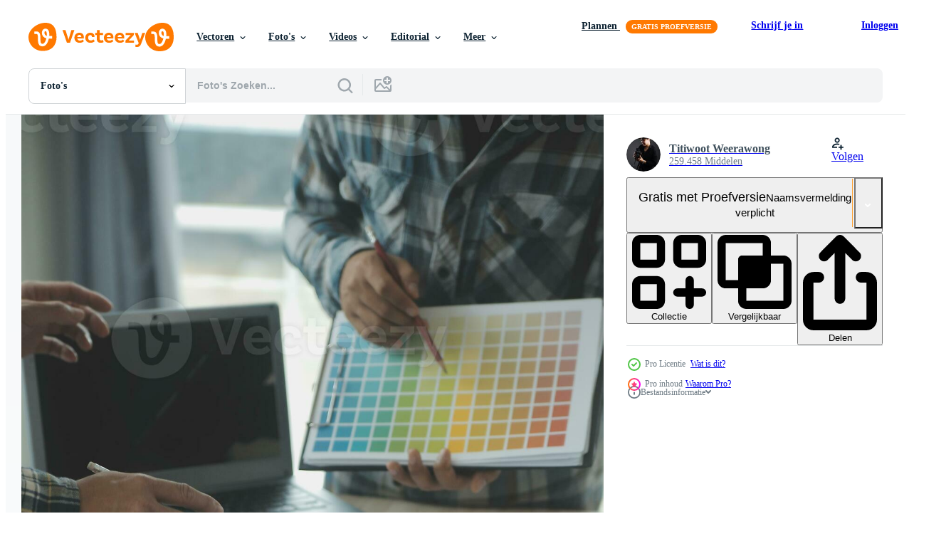

--- FILE ---
content_type: text/html; charset=utf-8
request_url: https://nl.vecteezy.com/resources/24110878/show_related_tags_async_content
body_size: 1513
content:
<turbo-frame id="show-related-tags">
  <h2 class="ez-resource-related__header">Gerelateerde zoekwoorden</h2>

    <div class="splide ez-carousel tags-carousel is-ready" style="--carousel_height: 48px; --additional_height: 0px;" data-controller="carousel search-tag" data-bullets="false" data-loop="false" data-arrows="true">
    <div class="splide__track ez-carousel__track" data-carousel-target="track">
      <ul class="splide__list ez-carousel__inner-wrap" data-carousel-target="innerWrap">
        <li class="search-tag splide__slide ez-carousel__slide" data-carousel-target="slide"><a class="search-tag__tag-link ez-btn ez-btn--light" title="ontwerp" data-action="search-tag#sendClickEvent search-tag#performSearch" data-search-tag-verified="true" data-keyword-location="show" href="/gratis-fotos/ontwerp">ontwerp</a></li><li class="search-tag splide__slide ez-carousel__slide" data-carousel-target="slide"><a class="search-tag__tag-link ez-btn ez-btn--light" title="ui" data-action="search-tag#sendClickEvent search-tag#performSearch" data-search-tag-verified="true" data-keyword-location="show" href="/gratis-fotos/ui">ui</a></li><li class="search-tag splide__slide ez-carousel__slide" data-carousel-target="slide"><a class="search-tag__tag-link ez-btn ez-btn--light" title="onderzoek" data-action="search-tag#sendClickEvent search-tag#performSearch" data-search-tag-verified="true" data-keyword-location="show" href="/gratis-fotos/onderzoek">onderzoek</a></li><li class="search-tag splide__slide ez-carousel__slide" data-carousel-target="slide"><a class="search-tag__tag-link ez-btn ez-btn--light" title="brainstorm" data-action="search-tag#sendClickEvent search-tag#performSearch" data-search-tag-verified="true" data-keyword-location="show" href="/gratis-fotos/brainstorm">brainstorm</a></li><li class="search-tag splide__slide ez-carousel__slide" data-carousel-target="slide"><a class="search-tag__tag-link ez-btn ez-btn--light" title="team" data-action="search-tag#sendClickEvent search-tag#performSearch" data-search-tag-verified="true" data-keyword-location="show" href="/gratis-fotos/team">team</a></li><li class="search-tag splide__slide ez-carousel__slide" data-carousel-target="slide"><a class="search-tag__tag-link ez-btn ez-btn--light" title="vergadering" data-action="search-tag#sendClickEvent search-tag#performSearch" data-search-tag-verified="true" data-keyword-location="show" href="/gratis-fotos/vergadering">vergadering</a></li><li class="search-tag splide__slide ez-carousel__slide" data-carousel-target="slide"><a class="search-tag__tag-link ez-btn ez-btn--light" title="kantoor" data-action="search-tag#sendClickEvent search-tag#performSearch" data-search-tag-verified="true" data-keyword-location="show" href="/gratis-fotos/kantoor">kantoor</a></li><li class="search-tag splide__slide ez-carousel__slide" data-carousel-target="slide"><a class="search-tag__tag-link ez-btn ez-btn--light" title="creatief" data-action="search-tag#sendClickEvent search-tag#performSearch" data-search-tag-verified="true" data-keyword-location="show" href="/gratis-fotos/creatief">creatief</a></li><li class="search-tag splide__slide ez-carousel__slide" data-carousel-target="slide"><a class="search-tag__tag-link ez-btn ez-btn--light" title="digitaal" data-action="search-tag#sendClickEvent search-tag#performSearch" data-search-tag-verified="true" data-keyword-location="show" href="/gratis-fotos/digitaal">digitaal</a></li><li class="search-tag splide__slide ez-carousel__slide" data-carousel-target="slide"><a class="search-tag__tag-link ez-btn ez-btn--light" title="mobiel" data-action="search-tag#sendClickEvent search-tag#performSearch" data-search-tag-verified="true" data-keyword-location="show" href="/gratis-fotos/mobiel">mobiel</a></li><li class="search-tag splide__slide ez-carousel__slide" data-carousel-target="slide"><a class="search-tag__tag-link ez-btn ez-btn--light" title="werk" data-action="search-tag#sendClickEvent search-tag#performSearch" data-search-tag-verified="true" data-keyword-location="show" href="/gratis-fotos/werk">werk</a></li><li class="search-tag splide__slide ez-carousel__slide" data-carousel-target="slide"><a class="search-tag__tag-link ez-btn ez-btn--light" title="grafisch" data-action="search-tag#sendClickEvent search-tag#performSearch" data-search-tag-verified="true" data-keyword-location="show" href="/gratis-fotos/grafisch">grafisch</a></li><li class="search-tag splide__slide ez-carousel__slide" data-carousel-target="slide"><a class="search-tag__tag-link ez-btn ez-btn--light" title="online" data-action="search-tag#sendClickEvent search-tag#performSearch" data-search-tag-verified="true" data-keyword-location="show" href="/gratis-fotos/online">online</a></li><li class="search-tag splide__slide ez-carousel__slide" data-carousel-target="slide"><a class="search-tag__tag-link ez-btn ez-btn--light" title="bedrijf" data-action="search-tag#sendClickEvent search-tag#performSearch" data-search-tag-verified="true" data-keyword-location="show" href="/gratis-fotos/bedrijf">bedrijf</a></li><li class="search-tag splide__slide ez-carousel__slide" data-carousel-target="slide"><a class="search-tag__tag-link ez-btn ez-btn--light" title="koppel" data-action="search-tag#sendClickEvent search-tag#performSearch" data-search-tag-verified="true" data-keyword-location="show" href="/gratis-fotos/koppel">koppel</a></li><li class="search-tag splide__slide ez-carousel__slide" data-carousel-target="slide"><a class="search-tag__tag-link ez-btn ez-btn--light" title="technologie" data-action="search-tag#sendClickEvent search-tag#performSearch" data-search-tag-verified="true" data-keyword-location="show" href="/gratis-fotos/technologie">technologie</a></li><li class="search-tag splide__slide ez-carousel__slide" data-carousel-target="slide"><a class="search-tag__tag-link ez-btn ez-btn--light" title="mensen" data-action="search-tag#sendClickEvent search-tag#performSearch" data-search-tag-verified="true" data-keyword-location="show" href="/gratis-fotos/mensen">mensen</a></li><li class="search-tag splide__slide ez-carousel__slide" data-carousel-target="slide"><a class="search-tag__tag-link ez-btn ez-btn--light" title="samenspel" data-action="search-tag#sendClickEvent search-tag#performSearch" data-search-tag-verified="true" data-keyword-location="show" href="/gratis-fotos/samenspel">samenspel</a></li><li class="search-tag splide__slide ez-carousel__slide" data-carousel-target="slide"><a class="search-tag__tag-link ez-btn ez-btn--light" title="klein" data-action="search-tag#sendClickEvent search-tag#performSearch" data-search-tag-verified="true" data-keyword-location="show" href="/gratis-fotos/klein">klein</a></li><li class="search-tag splide__slide ez-carousel__slide" data-carousel-target="slide"><a class="search-tag__tag-link ez-btn ez-btn--light" title="professioneel" data-action="search-tag#sendClickEvent search-tag#performSearch" data-search-tag-verified="true" data-keyword-location="show" href="/gratis-fotos/professioneel">professioneel</a></li><li class="search-tag splide__slide ez-carousel__slide" data-carousel-target="slide"><a class="search-tag__tag-link ez-btn ez-btn--light" title="vrouw" data-action="search-tag#sendClickEvent search-tag#performSearch" data-search-tag-verified="true" data-keyword-location="show" href="/gratis-fotos/vrouw">vrouw</a></li><li class="search-tag splide__slide ez-carousel__slide" data-carousel-target="slide"><a class="search-tag__tag-link ez-btn ez-btn--light" title="mens" data-action="search-tag#sendClickEvent search-tag#performSearch" data-search-tag-verified="true" data-keyword-location="show" href="/gratis-fotos/mens">mens</a></li><li class="search-tag splide__slide ez-carousel__slide" data-carousel-target="slide"><a class="search-tag__tag-link ez-btn ez-btn--light" title="innovatie" data-action="search-tag#sendClickEvent search-tag#performSearch" data-search-tag-verified="true" data-keyword-location="show" href="/gratis-fotos/innovatie">innovatie</a></li><li class="search-tag splide__slide ez-carousel__slide" data-carousel-target="slide"><a class="search-tag__tag-link ez-btn ez-btn--light" title="idee" data-action="search-tag#sendClickEvent search-tag#performSearch" data-search-tag-verified="true" data-keyword-location="show" href="/gratis-fotos/idee">idee</a></li><li class="search-tag splide__slide ez-carousel__slide" data-carousel-target="slide"><a class="search-tag__tag-link ez-btn ez-btn--light" title="bureau" data-action="search-tag#sendClickEvent search-tag#performSearch" data-search-tag-verified="true" data-keyword-location="show" href="/gratis-fotos/bureau">bureau</a></li><li class="search-tag splide__slide ez-carousel__slide" data-carousel-target="slide"><a class="search-tag__tag-link ez-btn ez-btn--light" title="grafisch ontwerper" data-action="search-tag#sendClickEvent search-tag#performSearch" data-search-tag-verified="true" data-keyword-location="show" href="/gratis-fotos/grafisch-ontwerper">grafisch ontwerper</a></li><li class="search-tag splide__slide ez-carousel__slide" data-carousel-target="slide"><a class="search-tag__tag-link ez-btn ez-btn--light" title="samenwerking" data-action="search-tag#sendClickEvent search-tag#performSearch" data-search-tag-verified="true" data-keyword-location="show" href="/gratis-fotos/samenwerking">samenwerking</a></li><li class="search-tag splide__slide ez-carousel__slide" data-carousel-target="slide"><a class="search-tag__tag-link ez-btn ez-btn--light" title="samenwerken" data-action="search-tag#sendClickEvent search-tag#performSearch" data-search-tag-verified="true" data-keyword-location="show" href="/gratis-fotos/samenwerken">samenwerken</a></li>
</ul></div>
    

    <div class="splide__arrows splide__arrows--ltr ez-carousel__arrows"><button class="splide__arrow splide__arrow--prev ez-carousel__arrow ez-carousel__arrow--prev" disabled="disabled" data-carousel-target="arrowPrev" data-test-id="carousel-arrow-prev" data-direction="prev" aria_label="Vorige"><span class="ez-carousel__arrow-wrap"><svg xmlns="http://www.w3.org/2000/svg" viewBox="0 0 5 8" role="img" aria-labelledby="aklzn6tmixfqjm4r6b7v6rruzxmfp4bl" class="arrow-prev"><desc id="aklzn6tmixfqjm4r6b7v6rruzxmfp4bl">Vorige</desc><path fill-rule="evenodd" d="M4.707 7.707a1 1 0 0 0 0-1.414L2.414 4l2.293-2.293A1 1 0 0 0 3.293.293l-3 3a1 1 0 0 0 0 1.414l3 3a1 1 0 0 0 1.414 0Z" clip-rule="evenodd"></path></svg>
</span><span class="ez-carousel__gradient"></span></button><button class="splide__arrow splide__arrow--next ez-carousel__arrow ez-carousel__arrow--next" disabled="disabled" data-carousel-target="arrowNext" data-test-id="carousel-arrow-next" data-direction="next" aria_label="Volgende"><span class="ez-carousel__arrow-wrap"><svg xmlns="http://www.w3.org/2000/svg" viewBox="0 0 5 8" role="img" aria-labelledby="ac1wjk31fwbf9takjm6q179quwknkcy0" class="arrow-next"><desc id="ac1wjk31fwbf9takjm6q179quwknkcy0">Volgende</desc><path fill-rule="evenodd" d="M.293 7.707a1 1 0 0 1 0-1.414L2.586 4 .293 1.707A1 1 0 0 1 1.707.293l3 3a1 1 0 0 1 0 1.414l-3 3a1 1 0 0 1-1.414 0Z" clip-rule="evenodd"></path></svg>
</span><span class="ez-carousel__gradient"></span></button></div>
</div></turbo-frame>


--- FILE ---
content_type: text/html; charset=utf-8
request_url: https://nl.vecteezy.com/resources/24110878/show_related_grids_async_content
body_size: 8965
content:
<turbo-frame id="show-related-resources">

  <div data-conversions-category="Gerelateerde Foto&#39;s" class="">
    <h2 class="ez-resource-related__header">
      Gerelateerde Foto&#39;s
    </h2>

    <ul class="ez-resource-grid ez-resource-grid--main-grid  is-hidden" id="false" data-controller="grid contributor-info" data-grid-track-truncation-value="false" data-max-rows="50" data-row-height="240" data-instant-grid="false" data-truncate-results="false" data-testid="related-resources" data-labels="free" style="--free: &#39;Gratis&#39;;">

  <li class="ez-resource-grid__item ez-resource-thumb ez-resource-thumb--pro" data-controller="grid-item-decorator" data-position="{{position}}" data-item-id="34133089" data-pro="true" data-grid-target="gridItem" data-w="637" data-h="200" data-grid-item-decorator-free-label-value="Gratis" data-action="mouseenter-&gt;grid-item-decorator#hoverThumb:once" data-grid-item-decorator-item-pro-param="Pro" data-grid-item-decorator-resource-id-param="34133089" data-grid-item-decorator-content-type-param="Content-photo" data-grid-item-decorator-image-src-param="https://static.vecteezy.com/system/resources/previews/034/133/089/non_2x/close-up-ux-developer-and-ui-designer-brainstorming-about-mobile-app-interface-wireframe-design-on-table-with-customer-breif-and-color-code-at-modern-office-creative-digital-development-agency-photo.jpg" data-grid-item-decorator-pinterest-url-param="https://nl.vecteezy.com/foto/[base64]" data-grid-item-decorator-seo-page-description-param="dichtbij omhoog ux ontwikkelaar en ui ontwerper brainstorming over mobiel app koppel wireframe ontwerp Aan tafel met klant breif en kleur code Bij modern kantoor.creatief digitaal ontwikkeling agentschap" data-grid-item-decorator-user-id-param="8253607" data-grid-item-decorator-user-display-name-param="Titiwoot Weerawong" data-grid-item-decorator-avatar-src-param="https://static.vecteezy.com/system/user/avatar/8253607/medium_2222.jpeg" data-grid-item-decorator-uploads-path-param="/leden/armmypicca/uploads">

  <script type="application/ld+json" id="media_schema">
  {"@context":"https://schema.org","@type":"ImageObject","name":"dichtbij omhoog ux ontwikkelaar en ui ontwerper brainstorming over mobiel app koppel wireframe ontwerp Aan tafel met klant breif en kleur code Bij modern kantoor.creatief digitaal ontwikkeling agentschap","uploadDate":"2023-11-13T04:06:30-06:00","thumbnailUrl":"https://static.vecteezy.com/ti/gratis-fotos/t1/[base64].jpg","contentUrl":"https://static.vecteezy.com/ti/gratis-fotos/p1/[base64].jpg","sourceOrganization":"Vecteezy","license":"https://support.vecteezy.com/en_us/new-vecteezy-licensing-ByHivesvt","acquireLicensePage":"https://nl.vecteezy.com/foto/[base64]","creator":{"@type":"Person","name":"Titiwoot Weerawong"},"copyrightNotice":"Titiwoot Weerawong","creditText":"Vecteezy"}
</script>


<a href="/foto/[base64]" class="ez-resource-thumb__link" title="dichtbij omhoog ux ontwikkelaar en ui ontwerper brainstorming over mobiel app koppel wireframe ontwerp Aan tafel met klant breif en kleur code Bij modern kantoor.creatief digitaal ontwikkeling agentschap" style="--height: 200; --width: 637; " data-action="click-&gt;grid#trackResourceClick mouseenter-&gt;grid#trackResourceHover" data-content-type="photo" data-controller="ez-hover-intent" data-previews-srcs="[&quot;https://static.vecteezy.com/ti/gratis-fotos/p1/[base64].jpg&quot;,&quot;https://static.vecteezy.com/ti/gratis-fotos/p2/[base64].jpg&quot;]" data-pro="true" data-resource-id="34133089" data-grid-item-decorator-target="link">
    <img src="https://static.vecteezy.com/ti/gratis-fotos/t2/[base64].jpg" srcset="https://static.vecteezy.com/ti/gratis-fotos/t1/[base64].jpg 2x, https://static.vecteezy.com/ti/gratis-fotos/t2/[base64].jpg 1x" class="ez-resource-thumb__img" loading="lazy" decoding="async" width="637" height="200" alt="dichtbij omhoog ux ontwikkelaar en ui ontwerper brainstorming over mobiel app koppel wireframe ontwerp Aan tafel met klant breif en kleur code Bij modern kantoor.creatief digitaal ontwikkeling agentschap foto">

</a>

  <div class="ez-resource-thumb__label-wrap"></div>
  

  <div class="ez-resource-thumb__hover-state"></div>
</li><li class="ez-resource-grid__item ez-resource-thumb ez-resource-thumb--pro" data-controller="grid-item-decorator" data-position="{{position}}" data-item-id="34133079" data-pro="true" data-grid-target="gridItem" data-w="140" data-h="200" data-grid-item-decorator-free-label-value="Gratis" data-action="mouseenter-&gt;grid-item-decorator#hoverThumb:once" data-grid-item-decorator-item-pro-param="Pro" data-grid-item-decorator-resource-id-param="34133079" data-grid-item-decorator-content-type-param="Content-photo" data-grid-item-decorator-image-src-param="https://static.vecteezy.com/system/resources/previews/034/133/079/non_2x/close-up-ux-developer-and-ui-designer-brainstorming-about-mobile-app-interface-wireframe-design-on-table-with-customer-breif-and-color-code-at-modern-office-creative-digital-development-agency-photo.jpg" data-grid-item-decorator-pinterest-url-param="https://nl.vecteezy.com/foto/[base64]" data-grid-item-decorator-seo-page-description-param="dichtbij omhoog ux ontwikkelaar en ui ontwerper brainstorming over mobiel app koppel wireframe ontwerp Aan tafel met klant breif en kleur code Bij modern kantoor.creatief digitaal ontwikkeling agentschap" data-grid-item-decorator-user-id-param="8253607" data-grid-item-decorator-user-display-name-param="Titiwoot Weerawong" data-grid-item-decorator-avatar-src-param="https://static.vecteezy.com/system/user/avatar/8253607/medium_2222.jpeg" data-grid-item-decorator-uploads-path-param="/leden/armmypicca/uploads">

  <script type="application/ld+json" id="media_schema">
  {"@context":"https://schema.org","@type":"ImageObject","name":"dichtbij omhoog ux ontwikkelaar en ui ontwerper brainstorming over mobiel app koppel wireframe ontwerp Aan tafel met klant breif en kleur code Bij modern kantoor.creatief digitaal ontwikkeling agentschap","uploadDate":"2023-11-13T04:06:25-06:00","thumbnailUrl":"https://static.vecteezy.com/ti/gratis-fotos/t1/[base64].jpg","contentUrl":"https://static.vecteezy.com/ti/gratis-fotos/p1/[base64].jpg","sourceOrganization":"Vecteezy","license":"https://support.vecteezy.com/en_us/new-vecteezy-licensing-ByHivesvt","acquireLicensePage":"https://nl.vecteezy.com/foto/[base64]","creator":{"@type":"Person","name":"Titiwoot Weerawong"},"copyrightNotice":"Titiwoot Weerawong","creditText":"Vecteezy"}
</script>


<a href="/foto/[base64]" class="ez-resource-thumb__link" title="dichtbij omhoog ux ontwikkelaar en ui ontwerper brainstorming over mobiel app koppel wireframe ontwerp Aan tafel met klant breif en kleur code Bij modern kantoor.creatief digitaal ontwikkeling agentschap" style="--height: 200; --width: 140; " data-action="click-&gt;grid#trackResourceClick mouseenter-&gt;grid#trackResourceHover" data-content-type="photo" data-controller="ez-hover-intent" data-previews-srcs="[&quot;https://static.vecteezy.com/ti/gratis-fotos/p1/[base64].jpg&quot;,&quot;https://static.vecteezy.com/ti/gratis-fotos/p2/[base64].jpg&quot;]" data-pro="true" data-resource-id="34133079" data-grid-item-decorator-target="link">
    <img src="https://static.vecteezy.com/ti/gratis-fotos/t2/[base64].jpg" srcset="https://static.vecteezy.com/ti/gratis-fotos/t1/[base64].jpg 2x, https://static.vecteezy.com/ti/gratis-fotos/t2/[base64].jpg 1x" class="ez-resource-thumb__img" loading="lazy" decoding="async" width="140" height="200" alt="dichtbij omhoog ux ontwikkelaar en ui ontwerper brainstorming over mobiel app koppel wireframe ontwerp Aan tafel met klant breif en kleur code Bij modern kantoor.creatief digitaal ontwikkeling agentschap foto">

</a>

  <div class="ez-resource-thumb__label-wrap"></div>
  

  <div class="ez-resource-thumb__hover-state"></div>
</li><li class="ez-resource-grid__item ez-resource-thumb ez-resource-thumb--pro" data-controller="grid-item-decorator" data-position="{{position}}" data-item-id="34133254" data-pro="true" data-grid-target="gridItem" data-w="300" data-h="200" data-grid-item-decorator-free-label-value="Gratis" data-action="mouseenter-&gt;grid-item-decorator#hoverThumb:once" data-grid-item-decorator-item-pro-param="Pro" data-grid-item-decorator-resource-id-param="34133254" data-grid-item-decorator-content-type-param="Content-photo" data-grid-item-decorator-image-src-param="https://static.vecteezy.com/system/resources/previews/034/133/254/non_2x/close-up-ux-developer-and-ui-designer-brainstorming-about-mobile-app-interface-wireframe-design-on-table-with-customer-breif-and-color-code-at-modern-office-creative-digital-development-agency-photo.jpg" data-grid-item-decorator-pinterest-url-param="https://nl.vecteezy.com/foto/[base64]" data-grid-item-decorator-seo-page-description-param="dichtbij omhoog ux ontwikkelaar en ui ontwerper brainstorming over mobiel app koppel wireframe ontwerp Aan tafel met klant breif en kleur code Bij modern kantoor.creatief digitaal ontwikkeling agentschap" data-grid-item-decorator-user-id-param="8253607" data-grid-item-decorator-user-display-name-param="Titiwoot Weerawong" data-grid-item-decorator-avatar-src-param="https://static.vecteezy.com/system/user/avatar/8253607/medium_2222.jpeg" data-grid-item-decorator-uploads-path-param="/leden/armmypicca/uploads">

  <script type="application/ld+json" id="media_schema">
  {"@context":"https://schema.org","@type":"ImageObject","name":"dichtbij omhoog ux ontwikkelaar en ui ontwerper brainstorming over mobiel app koppel wireframe ontwerp Aan tafel met klant breif en kleur code Bij modern kantoor.creatief digitaal ontwikkeling agentschap","uploadDate":"2023-11-13T04:08:09-06:00","thumbnailUrl":"https://static.vecteezy.com/ti/gratis-fotos/t1/[base64].jpg","contentUrl":"https://static.vecteezy.com/ti/gratis-fotos/p1/[base64].jpg","sourceOrganization":"Vecteezy","license":"https://support.vecteezy.com/en_us/new-vecteezy-licensing-ByHivesvt","acquireLicensePage":"https://nl.vecteezy.com/foto/[base64]","creator":{"@type":"Person","name":"Titiwoot Weerawong"},"copyrightNotice":"Titiwoot Weerawong","creditText":"Vecteezy"}
</script>


<a href="/foto/[base64]" class="ez-resource-thumb__link" title="dichtbij omhoog ux ontwikkelaar en ui ontwerper brainstorming over mobiel app koppel wireframe ontwerp Aan tafel met klant breif en kleur code Bij modern kantoor.creatief digitaal ontwikkeling agentschap" style="--height: 200; --width: 300; " data-action="click-&gt;grid#trackResourceClick mouseenter-&gt;grid#trackResourceHover" data-content-type="photo" data-controller="ez-hover-intent" data-previews-srcs="[&quot;https://static.vecteezy.com/ti/gratis-fotos/p1/[base64].jpg&quot;,&quot;https://static.vecteezy.com/ti/gratis-fotos/p2/[base64].jpg&quot;]" data-pro="true" data-resource-id="34133254" data-grid-item-decorator-target="link">
    <img src="https://static.vecteezy.com/ti/gratis-fotos/t2/[base64].jpg" srcset="https://static.vecteezy.com/ti/gratis-fotos/t1/[base64].jpg 2x, https://static.vecteezy.com/ti/gratis-fotos/t2/[base64].jpg 1x" class="ez-resource-thumb__img" loading="lazy" decoding="async" width="300" height="200" alt="dichtbij omhoog ux ontwikkelaar en ui ontwerper brainstorming over mobiel app koppel wireframe ontwerp Aan tafel met klant breif en kleur code Bij modern kantoor.creatief digitaal ontwikkeling agentschap foto">

</a>

  <div class="ez-resource-thumb__label-wrap"></div>
  

  <div class="ez-resource-thumb__hover-state"></div>
</li><li class="ez-resource-grid__item ez-resource-thumb ez-resource-thumb--pro" data-controller="grid-item-decorator" data-position="{{position}}" data-item-id="34134042" data-pro="true" data-grid-target="gridItem" data-w="356" data-h="200" data-grid-item-decorator-free-label-value="Gratis" data-action="mouseenter-&gt;grid-item-decorator#hoverThumb:once" data-grid-item-decorator-item-pro-param="Pro" data-grid-item-decorator-resource-id-param="34134042" data-grid-item-decorator-content-type-param="Content-photo" data-grid-item-decorator-image-src-param="https://static.vecteezy.com/system/resources/previews/034/134/042/non_2x/close-up-ux-developer-and-ui-designer-brainstorming-about-mobile-app-interface-wireframe-design-on-table-with-customer-breif-and-color-code-at-modern-office-creative-digital-development-agency-photo.jpg" data-grid-item-decorator-pinterest-url-param="https://nl.vecteezy.com/foto/[base64]" data-grid-item-decorator-seo-page-description-param="dichtbij omhoog ux ontwikkelaar en ui ontwerper brainstorming over mobiel app koppel wireframe ontwerp Aan tafel met klant breif en kleur code Bij modern kantoor.creatief digitaal ontwikkeling agentschap" data-grid-item-decorator-user-id-param="8253607" data-grid-item-decorator-user-display-name-param="Titiwoot Weerawong" data-grid-item-decorator-avatar-src-param="https://static.vecteezy.com/system/user/avatar/8253607/medium_2222.jpeg" data-grid-item-decorator-uploads-path-param="/leden/armmypicca/uploads">

  <script type="application/ld+json" id="media_schema">
  {"@context":"https://schema.org","@type":"ImageObject","name":"dichtbij omhoog ux ontwikkelaar en ui ontwerper brainstorming over mobiel app koppel wireframe ontwerp Aan tafel met klant breif en kleur code Bij modern kantoor.creatief digitaal ontwikkeling agentschap","uploadDate":"2023-11-13T04:32:45-06:00","thumbnailUrl":"https://static.vecteezy.com/ti/gratis-fotos/t1/[base64].jpg","contentUrl":"https://static.vecteezy.com/ti/gratis-fotos/p1/[base64].jpg","sourceOrganization":"Vecteezy","license":"https://support.vecteezy.com/en_us/new-vecteezy-licensing-ByHivesvt","acquireLicensePage":"https://nl.vecteezy.com/foto/[base64]","creator":{"@type":"Person","name":"Titiwoot Weerawong"},"copyrightNotice":"Titiwoot Weerawong","creditText":"Vecteezy"}
</script>


<a href="/foto/[base64]" class="ez-resource-thumb__link" title="dichtbij omhoog ux ontwikkelaar en ui ontwerper brainstorming over mobiel app koppel wireframe ontwerp Aan tafel met klant breif en kleur code Bij modern kantoor.creatief digitaal ontwikkeling agentschap" style="--height: 200; --width: 356; " data-action="click-&gt;grid#trackResourceClick mouseenter-&gt;grid#trackResourceHover" data-content-type="photo" data-controller="ez-hover-intent" data-previews-srcs="[&quot;https://static.vecteezy.com/ti/gratis-fotos/p1/[base64].jpg&quot;,&quot;https://static.vecteezy.com/ti/gratis-fotos/p2/[base64].jpg&quot;]" data-pro="true" data-resource-id="34134042" data-grid-item-decorator-target="link">
    <img src="https://static.vecteezy.com/ti/gratis-fotos/t2/[base64].jpg" srcset="https://static.vecteezy.com/ti/gratis-fotos/t1/[base64].jpg 2x, https://static.vecteezy.com/ti/gratis-fotos/t2/[base64].jpg 1x" class="ez-resource-thumb__img" loading="lazy" decoding="async" width="356" height="200" alt="dichtbij omhoog ux ontwikkelaar en ui ontwerper brainstorming over mobiel app koppel wireframe ontwerp Aan tafel met klant breif en kleur code Bij modern kantoor.creatief digitaal ontwikkeling agentschap foto">

</a>

  <div class="ez-resource-thumb__label-wrap"></div>
  

  <div class="ez-resource-thumb__hover-state"></div>
</li><li class="ez-resource-grid__item ez-resource-thumb ez-resource-thumb--pro" data-controller="grid-item-decorator" data-position="{{position}}" data-item-id="34133066" data-pro="true" data-grid-target="gridItem" data-w="300" data-h="200" data-grid-item-decorator-free-label-value="Gratis" data-action="mouseenter-&gt;grid-item-decorator#hoverThumb:once" data-grid-item-decorator-item-pro-param="Pro" data-grid-item-decorator-resource-id-param="34133066" data-grid-item-decorator-content-type-param="Content-photo" data-grid-item-decorator-image-src-param="https://static.vecteezy.com/system/resources/previews/034/133/066/non_2x/close-up-ux-developer-and-ui-designer-brainstorming-about-mobile-app-interface-wireframe-design-on-table-with-customer-breif-and-color-code-at-modern-office-creative-digital-development-agency-photo.jpg" data-grid-item-decorator-pinterest-url-param="https://nl.vecteezy.com/foto/[base64]" data-grid-item-decorator-seo-page-description-param="dichtbij omhoog ux ontwikkelaar en ui ontwerper brainstorming over mobiel app koppel wireframe ontwerp Aan tafel met klant breif en kleur code Bij modern kantoor.creatief digitaal ontwikkeling agentschap" data-grid-item-decorator-user-id-param="8253607" data-grid-item-decorator-user-display-name-param="Titiwoot Weerawong" data-grid-item-decorator-avatar-src-param="https://static.vecteezy.com/system/user/avatar/8253607/medium_2222.jpeg" data-grid-item-decorator-uploads-path-param="/leden/armmypicca/uploads">

  <script type="application/ld+json" id="media_schema">
  {"@context":"https://schema.org","@type":"ImageObject","name":"dichtbij omhoog ux ontwikkelaar en ui ontwerper brainstorming over mobiel app koppel wireframe ontwerp Aan tafel met klant breif en kleur code Bij modern kantoor.creatief digitaal ontwikkeling agentschap","uploadDate":"2023-11-13T04:06:20-06:00","thumbnailUrl":"https://static.vecteezy.com/ti/gratis-fotos/t1/[base64].jpg","contentUrl":"https://static.vecteezy.com/ti/gratis-fotos/p1/[base64].jpg","sourceOrganization":"Vecteezy","license":"https://support.vecteezy.com/en_us/new-vecteezy-licensing-ByHivesvt","acquireLicensePage":"https://nl.vecteezy.com/foto/[base64]","creator":{"@type":"Person","name":"Titiwoot Weerawong"},"copyrightNotice":"Titiwoot Weerawong","creditText":"Vecteezy"}
</script>


<a href="/foto/[base64]" class="ez-resource-thumb__link" title="dichtbij omhoog ux ontwikkelaar en ui ontwerper brainstorming over mobiel app koppel wireframe ontwerp Aan tafel met klant breif en kleur code Bij modern kantoor.creatief digitaal ontwikkeling agentschap" style="--height: 200; --width: 300; " data-action="click-&gt;grid#trackResourceClick mouseenter-&gt;grid#trackResourceHover" data-content-type="photo" data-controller="ez-hover-intent" data-previews-srcs="[&quot;https://static.vecteezy.com/ti/gratis-fotos/p1/[base64].jpg&quot;,&quot;https://static.vecteezy.com/ti/gratis-fotos/p2/[base64].jpg&quot;]" data-pro="true" data-resource-id="34133066" data-grid-item-decorator-target="link">
    <img src="https://static.vecteezy.com/ti/gratis-fotos/t2/[base64].jpg" srcset="https://static.vecteezy.com/ti/gratis-fotos/t1/[base64].jpg 2x, https://static.vecteezy.com/ti/gratis-fotos/t2/[base64].jpg 1x" class="ez-resource-thumb__img" loading="lazy" decoding="async" width="300" height="200" alt="dichtbij omhoog ux ontwikkelaar en ui ontwerper brainstorming over mobiel app koppel wireframe ontwerp Aan tafel met klant breif en kleur code Bij modern kantoor.creatief digitaal ontwikkeling agentschap foto">

</a>

  <div class="ez-resource-thumb__label-wrap"></div>
  

  <div class="ez-resource-thumb__hover-state"></div>
</li><li class="ez-resource-grid__item ez-resource-thumb ez-resource-thumb--pro" data-controller="grid-item-decorator" data-position="{{position}}" data-item-id="34133083" data-pro="true" data-grid-target="gridItem" data-w="300" data-h="200" data-grid-item-decorator-free-label-value="Gratis" data-action="mouseenter-&gt;grid-item-decorator#hoverThumb:once" data-grid-item-decorator-item-pro-param="Pro" data-grid-item-decorator-resource-id-param="34133083" data-grid-item-decorator-content-type-param="Content-photo" data-grid-item-decorator-image-src-param="https://static.vecteezy.com/system/resources/previews/034/133/083/non_2x/close-up-ux-developer-and-ui-designer-brainstorming-about-mobile-app-interface-wireframe-design-on-table-with-customer-breif-and-color-code-at-modern-office-creative-digital-development-agency-photo.jpg" data-grid-item-decorator-pinterest-url-param="https://nl.vecteezy.com/foto/[base64]" data-grid-item-decorator-seo-page-description-param="dichtbij omhoog ux ontwikkelaar en ui ontwerper brainstorming over mobiel app koppel wireframe ontwerp Aan tafel met klant breif en kleur code Bij modern kantoor.creatief digitaal ontwikkeling agentschap" data-grid-item-decorator-user-id-param="8253607" data-grid-item-decorator-user-display-name-param="Titiwoot Weerawong" data-grid-item-decorator-avatar-src-param="https://static.vecteezy.com/system/user/avatar/8253607/medium_2222.jpeg" data-grid-item-decorator-uploads-path-param="/leden/armmypicca/uploads">

  <script type="application/ld+json" id="media_schema">
  {"@context":"https://schema.org","@type":"ImageObject","name":"dichtbij omhoog ux ontwikkelaar en ui ontwerper brainstorming over mobiel app koppel wireframe ontwerp Aan tafel met klant breif en kleur code Bij modern kantoor.creatief digitaal ontwikkeling agentschap","uploadDate":"2023-11-13T04:06:26-06:00","thumbnailUrl":"https://static.vecteezy.com/ti/gratis-fotos/t1/[base64].jpg","contentUrl":"https://static.vecteezy.com/ti/gratis-fotos/p1/[base64].jpg","sourceOrganization":"Vecteezy","license":"https://support.vecteezy.com/en_us/new-vecteezy-licensing-ByHivesvt","acquireLicensePage":"https://nl.vecteezy.com/foto/[base64]","creator":{"@type":"Person","name":"Titiwoot Weerawong"},"copyrightNotice":"Titiwoot Weerawong","creditText":"Vecteezy"}
</script>


<a href="/foto/[base64]" class="ez-resource-thumb__link" title="dichtbij omhoog ux ontwikkelaar en ui ontwerper brainstorming over mobiel app koppel wireframe ontwerp Aan tafel met klant breif en kleur code Bij modern kantoor.creatief digitaal ontwikkeling agentschap" style="--height: 200; --width: 300; " data-action="click-&gt;grid#trackResourceClick mouseenter-&gt;grid#trackResourceHover" data-content-type="photo" data-controller="ez-hover-intent" data-previews-srcs="[&quot;https://static.vecteezy.com/ti/gratis-fotos/p1/[base64].jpg&quot;,&quot;https://static.vecteezy.com/ti/gratis-fotos/p2/[base64].jpg&quot;]" data-pro="true" data-resource-id="34133083" data-grid-item-decorator-target="link">
    <img src="https://static.vecteezy.com/ti/gratis-fotos/t2/[base64].jpg" srcset="https://static.vecteezy.com/ti/gratis-fotos/t1/[base64].jpg 2x, https://static.vecteezy.com/ti/gratis-fotos/t2/[base64].jpg 1x" class="ez-resource-thumb__img" loading="lazy" decoding="async" width="300" height="200" alt="dichtbij omhoog ux ontwikkelaar en ui ontwerper brainstorming over mobiel app koppel wireframe ontwerp Aan tafel met klant breif en kleur code Bij modern kantoor.creatief digitaal ontwikkeling agentschap foto">

</a>

  <div class="ez-resource-thumb__label-wrap"></div>
  

  <div class="ez-resource-thumb__hover-state"></div>
</li><li class="ez-resource-grid__item ez-resource-thumb ez-resource-thumb--pro" data-controller="grid-item-decorator" data-position="{{position}}" data-item-id="34134234" data-pro="true" data-grid-target="gridItem" data-w="300" data-h="200" data-grid-item-decorator-free-label-value="Gratis" data-action="mouseenter-&gt;grid-item-decorator#hoverThumb:once" data-grid-item-decorator-item-pro-param="Pro" data-grid-item-decorator-resource-id-param="34134234" data-grid-item-decorator-content-type-param="Content-photo" data-grid-item-decorator-image-src-param="https://static.vecteezy.com/system/resources/previews/034/134/234/non_2x/close-up-ux-developer-and-ui-designer-brainstorming-about-mobile-app-interface-wireframe-design-on-table-with-customer-breif-and-color-code-at-modern-office-creative-digital-development-agency-photo.jpg" data-grid-item-decorator-pinterest-url-param="https://nl.vecteezy.com/foto/[base64]" data-grid-item-decorator-seo-page-description-param="dichtbij omhoog ux ontwikkelaar en ui ontwerper brainstorming over mobiel app koppel wireframe ontwerp Aan tafel met klant breif en kleur code Bij modern kantoor.creatief digitaal ontwikkeling agentschap" data-grid-item-decorator-user-id-param="8253607" data-grid-item-decorator-user-display-name-param="Titiwoot Weerawong" data-grid-item-decorator-avatar-src-param="https://static.vecteezy.com/system/user/avatar/8253607/medium_2222.jpeg" data-grid-item-decorator-uploads-path-param="/leden/armmypicca/uploads">

  <script type="application/ld+json" id="media_schema">
  {"@context":"https://schema.org","@type":"ImageObject","name":"dichtbij omhoog ux ontwikkelaar en ui ontwerper brainstorming over mobiel app koppel wireframe ontwerp Aan tafel met klant breif en kleur code Bij modern kantoor.creatief digitaal ontwikkeling agentschap","uploadDate":"2023-11-13T04:36:00-06:00","thumbnailUrl":"https://static.vecteezy.com/ti/gratis-fotos/t1/[base64].jpg","contentUrl":"https://static.vecteezy.com/ti/gratis-fotos/p1/[base64].jpg","sourceOrganization":"Vecteezy","license":"https://support.vecteezy.com/en_us/new-vecteezy-licensing-ByHivesvt","acquireLicensePage":"https://nl.vecteezy.com/foto/[base64]","creator":{"@type":"Person","name":"Titiwoot Weerawong"},"copyrightNotice":"Titiwoot Weerawong","creditText":"Vecteezy"}
</script>


<a href="/foto/[base64]" class="ez-resource-thumb__link" title="dichtbij omhoog ux ontwikkelaar en ui ontwerper brainstorming over mobiel app koppel wireframe ontwerp Aan tafel met klant breif en kleur code Bij modern kantoor.creatief digitaal ontwikkeling agentschap" style="--height: 200; --width: 300; " data-action="click-&gt;grid#trackResourceClick mouseenter-&gt;grid#trackResourceHover" data-content-type="photo" data-controller="ez-hover-intent" data-previews-srcs="[&quot;https://static.vecteezy.com/ti/gratis-fotos/p1/[base64].jpg&quot;,&quot;https://static.vecteezy.com/ti/gratis-fotos/p2/[base64].jpg&quot;]" data-pro="true" data-resource-id="34134234" data-grid-item-decorator-target="link">
    <img src="https://static.vecteezy.com/ti/gratis-fotos/t2/[base64].jpg" srcset="https://static.vecteezy.com/ti/gratis-fotos/t1/[base64].jpg 2x, https://static.vecteezy.com/ti/gratis-fotos/t2/[base64].jpg 1x" class="ez-resource-thumb__img" loading="lazy" decoding="async" width="300" height="200" alt="dichtbij omhoog ux ontwikkelaar en ui ontwerper brainstorming over mobiel app koppel wireframe ontwerp Aan tafel met klant breif en kleur code Bij modern kantoor.creatief digitaal ontwikkeling agentschap foto">

</a>

  <div class="ez-resource-thumb__label-wrap"></div>
  

  <div class="ez-resource-thumb__hover-state"></div>
</li><li class="ez-resource-grid__item ez-resource-thumb ez-resource-thumb--pro" data-controller="grid-item-decorator" data-position="{{position}}" data-item-id="34134404" data-pro="true" data-grid-target="gridItem" data-w="134" data-h="200" data-grid-item-decorator-free-label-value="Gratis" data-action="mouseenter-&gt;grid-item-decorator#hoverThumb:once" data-grid-item-decorator-item-pro-param="Pro" data-grid-item-decorator-resource-id-param="34134404" data-grid-item-decorator-content-type-param="Content-photo" data-grid-item-decorator-image-src-param="https://static.vecteezy.com/system/resources/previews/034/134/404/non_2x/close-up-ux-developer-and-ui-designer-brainstorming-about-mobile-app-interface-wireframe-design-on-table-with-customer-breif-and-color-code-at-modern-office-creative-digital-development-agency-photo.jpg" data-grid-item-decorator-pinterest-url-param="https://nl.vecteezy.com/foto/[base64]" data-grid-item-decorator-seo-page-description-param="dichtbij omhoog ux ontwikkelaar en ui ontwerper brainstorming over mobiel app koppel wireframe ontwerp Aan tafel met klant breif en kleur code Bij modern kantoor.creatief digitaal ontwikkeling agentschap" data-grid-item-decorator-user-id-param="8253607" data-grid-item-decorator-user-display-name-param="Titiwoot Weerawong" data-grid-item-decorator-avatar-src-param="https://static.vecteezy.com/system/user/avatar/8253607/medium_2222.jpeg" data-grid-item-decorator-uploads-path-param="/leden/armmypicca/uploads">

  <script type="application/ld+json" id="media_schema">
  {"@context":"https://schema.org","@type":"ImageObject","name":"dichtbij omhoog ux ontwikkelaar en ui ontwerper brainstorming over mobiel app koppel wireframe ontwerp Aan tafel met klant breif en kleur code Bij modern kantoor.creatief digitaal ontwikkeling agentschap","uploadDate":"2023-11-13T04:50:13-06:00","thumbnailUrl":"https://static.vecteezy.com/ti/gratis-fotos/t1/[base64].jpg","contentUrl":"https://static.vecteezy.com/ti/gratis-fotos/p1/[base64].jpg","sourceOrganization":"Vecteezy","license":"https://support.vecteezy.com/en_us/new-vecteezy-licensing-ByHivesvt","acquireLicensePage":"https://nl.vecteezy.com/foto/[base64]","creator":{"@type":"Person","name":"Titiwoot Weerawong"},"copyrightNotice":"Titiwoot Weerawong","creditText":"Vecteezy"}
</script>


<a href="/foto/[base64]" class="ez-resource-thumb__link" title="dichtbij omhoog ux ontwikkelaar en ui ontwerper brainstorming over mobiel app koppel wireframe ontwerp Aan tafel met klant breif en kleur code Bij modern kantoor.creatief digitaal ontwikkeling agentschap" style="--height: 200; --width: 134; " data-action="click-&gt;grid#trackResourceClick mouseenter-&gt;grid#trackResourceHover" data-content-type="photo" data-controller="ez-hover-intent" data-previews-srcs="[&quot;https://static.vecteezy.com/ti/gratis-fotos/p1/[base64].jpg&quot;,&quot;https://static.vecteezy.com/ti/gratis-fotos/p2/[base64].jpg&quot;]" data-pro="true" data-resource-id="34134404" data-grid-item-decorator-target="link">
    <img src="https://static.vecteezy.com/ti/gratis-fotos/t2/[base64].jpg" srcset="https://static.vecteezy.com/ti/gratis-fotos/t1/[base64].jpg 2x, https://static.vecteezy.com/ti/gratis-fotos/t2/[base64].jpg 1x" class="ez-resource-thumb__img" loading="lazy" decoding="async" width="134" height="200" alt="dichtbij omhoog ux ontwikkelaar en ui ontwerper brainstorming over mobiel app koppel wireframe ontwerp Aan tafel met klant breif en kleur code Bij modern kantoor.creatief digitaal ontwikkeling agentschap foto">

</a>

  <div class="ez-resource-thumb__label-wrap"></div>
  

  <div class="ez-resource-thumb__hover-state"></div>
</li><li class="ez-resource-grid__item ez-resource-thumb ez-resource-thumb--pro" data-controller="grid-item-decorator" data-position="{{position}}" data-item-id="34133091" data-pro="true" data-grid-target="gridItem" data-w="300" data-h="200" data-grid-item-decorator-free-label-value="Gratis" data-action="mouseenter-&gt;grid-item-decorator#hoverThumb:once" data-grid-item-decorator-item-pro-param="Pro" data-grid-item-decorator-resource-id-param="34133091" data-grid-item-decorator-content-type-param="Content-photo" data-grid-item-decorator-image-src-param="https://static.vecteezy.com/system/resources/previews/034/133/091/non_2x/close-up-ux-developer-and-ui-designer-brainstorming-about-mobile-app-interface-wireframe-design-on-table-with-customer-breif-and-color-code-at-modern-office-creative-digital-development-agency-photo.jpg" data-grid-item-decorator-pinterest-url-param="https://nl.vecteezy.com/foto/[base64]" data-grid-item-decorator-seo-page-description-param="dichtbij omhoog ux ontwikkelaar en ui ontwerper brainstorming over mobiel app koppel wireframe ontwerp Aan tafel met klant breif en kleur code Bij modern kantoor.creatief digitaal ontwikkeling agentschap" data-grid-item-decorator-user-id-param="8253607" data-grid-item-decorator-user-display-name-param="Titiwoot Weerawong" data-grid-item-decorator-avatar-src-param="https://static.vecteezy.com/system/user/avatar/8253607/medium_2222.jpeg" data-grid-item-decorator-uploads-path-param="/leden/armmypicca/uploads">

  <script type="application/ld+json" id="media_schema">
  {"@context":"https://schema.org","@type":"ImageObject","name":"dichtbij omhoog ux ontwikkelaar en ui ontwerper brainstorming over mobiel app koppel wireframe ontwerp Aan tafel met klant breif en kleur code Bij modern kantoor.creatief digitaal ontwikkeling agentschap","uploadDate":"2023-11-13T04:06:31-06:00","thumbnailUrl":"https://static.vecteezy.com/ti/gratis-fotos/t1/[base64].jpg","contentUrl":"https://static.vecteezy.com/ti/gratis-fotos/p1/[base64].jpg","sourceOrganization":"Vecteezy","license":"https://support.vecteezy.com/en_us/new-vecteezy-licensing-ByHivesvt","acquireLicensePage":"https://nl.vecteezy.com/foto/[base64]","creator":{"@type":"Person","name":"Titiwoot Weerawong"},"copyrightNotice":"Titiwoot Weerawong","creditText":"Vecteezy"}
</script>


<a href="/foto/[base64]" class="ez-resource-thumb__link" title="dichtbij omhoog ux ontwikkelaar en ui ontwerper brainstorming over mobiel app koppel wireframe ontwerp Aan tafel met klant breif en kleur code Bij modern kantoor.creatief digitaal ontwikkeling agentschap" style="--height: 200; --width: 300; " data-action="click-&gt;grid#trackResourceClick mouseenter-&gt;grid#trackResourceHover" data-content-type="photo" data-controller="ez-hover-intent" data-previews-srcs="[&quot;https://static.vecteezy.com/ti/gratis-fotos/p1/[base64].jpg&quot;,&quot;https://static.vecteezy.com/ti/gratis-fotos/p2/[base64].jpg&quot;]" data-pro="true" data-resource-id="34133091" data-grid-item-decorator-target="link">
    <img src="https://static.vecteezy.com/ti/gratis-fotos/t2/[base64].jpg" srcset="https://static.vecteezy.com/ti/gratis-fotos/t1/[base64].jpg 2x, https://static.vecteezy.com/ti/gratis-fotos/t2/[base64].jpg 1x" class="ez-resource-thumb__img" loading="lazy" decoding="async" width="300" height="200" alt="dichtbij omhoog ux ontwikkelaar en ui ontwerper brainstorming over mobiel app koppel wireframe ontwerp Aan tafel met klant breif en kleur code Bij modern kantoor.creatief digitaal ontwikkeling agentschap foto">

</a>

  <div class="ez-resource-thumb__label-wrap"></div>
  

  <div class="ez-resource-thumb__hover-state"></div>
</li><li class="ez-resource-grid__item ez-resource-thumb ez-resource-thumb--pro" data-controller="grid-item-decorator" data-position="{{position}}" data-item-id="34133981" data-pro="true" data-grid-target="gridItem" data-w="134" data-h="200" data-grid-item-decorator-free-label-value="Gratis" data-action="mouseenter-&gt;grid-item-decorator#hoverThumb:once" data-grid-item-decorator-item-pro-param="Pro" data-grid-item-decorator-resource-id-param="34133981" data-grid-item-decorator-content-type-param="Content-photo" data-grid-item-decorator-image-src-param="https://static.vecteezy.com/system/resources/previews/034/133/981/non_2x/close-up-ux-developer-and-ui-designer-brainstorming-about-mobile-app-interface-wireframe-design-on-table-with-customer-breif-and-color-code-at-modern-office-creative-digital-development-agency-photo.jpg" data-grid-item-decorator-pinterest-url-param="https://nl.vecteezy.com/foto/[base64]" data-grid-item-decorator-seo-page-description-param="dichtbij omhoog ux ontwikkelaar en ui ontwerper brainstorming over mobiel app koppel wireframe ontwerp Aan tafel met klant breif en kleur code Bij modern kantoor.creatief digitaal ontwikkeling agentschap" data-grid-item-decorator-user-id-param="8253607" data-grid-item-decorator-user-display-name-param="Titiwoot Weerawong" data-grid-item-decorator-avatar-src-param="https://static.vecteezy.com/system/user/avatar/8253607/medium_2222.jpeg" data-grid-item-decorator-uploads-path-param="/leden/armmypicca/uploads">

  <script type="application/ld+json" id="media_schema">
  {"@context":"https://schema.org","@type":"ImageObject","name":"dichtbij omhoog ux ontwikkelaar en ui ontwerper brainstorming over mobiel app koppel wireframe ontwerp Aan tafel met klant breif en kleur code Bij modern kantoor.creatief digitaal ontwikkeling agentschap","uploadDate":"2023-11-13T04:30:22-06:00","thumbnailUrl":"https://static.vecteezy.com/ti/gratis-fotos/t1/[base64].jpg","contentUrl":"https://static.vecteezy.com/ti/gratis-fotos/p1/[base64].jpg","sourceOrganization":"Vecteezy","license":"https://support.vecteezy.com/en_us/new-vecteezy-licensing-ByHivesvt","acquireLicensePage":"https://nl.vecteezy.com/foto/[base64]","creator":{"@type":"Person","name":"Titiwoot Weerawong"},"copyrightNotice":"Titiwoot Weerawong","creditText":"Vecteezy"}
</script>


<a href="/foto/[base64]" class="ez-resource-thumb__link" title="dichtbij omhoog ux ontwikkelaar en ui ontwerper brainstorming over mobiel app koppel wireframe ontwerp Aan tafel met klant breif en kleur code Bij modern kantoor.creatief digitaal ontwikkeling agentschap" style="--height: 200; --width: 134; " data-action="click-&gt;grid#trackResourceClick mouseenter-&gt;grid#trackResourceHover" data-content-type="photo" data-controller="ez-hover-intent" data-previews-srcs="[&quot;https://static.vecteezy.com/ti/gratis-fotos/p1/[base64].jpg&quot;,&quot;https://static.vecteezy.com/ti/gratis-fotos/p2/[base64].jpg&quot;]" data-pro="true" data-resource-id="34133981" data-grid-item-decorator-target="link">
    <img src="https://static.vecteezy.com/ti/gratis-fotos/t2/[base64].jpg" srcset="https://static.vecteezy.com/ti/gratis-fotos/t1/[base64].jpg 2x, https://static.vecteezy.com/ti/gratis-fotos/t2/[base64].jpg 1x" class="ez-resource-thumb__img" loading="lazy" decoding="async" width="134" height="200" alt="dichtbij omhoog ux ontwikkelaar en ui ontwerper brainstorming over mobiel app koppel wireframe ontwerp Aan tafel met klant breif en kleur code Bij modern kantoor.creatief digitaal ontwikkeling agentschap foto">

</a>

  <div class="ez-resource-thumb__label-wrap"></div>
  

  <div class="ez-resource-thumb__hover-state"></div>
</li><li class="ez-resource-grid__item ez-resource-thumb ez-resource-thumb--pro" data-controller="grid-item-decorator" data-position="{{position}}" data-item-id="34133989" data-pro="true" data-grid-target="gridItem" data-w="300" data-h="200" data-grid-item-decorator-free-label-value="Gratis" data-action="mouseenter-&gt;grid-item-decorator#hoverThumb:once" data-grid-item-decorator-item-pro-param="Pro" data-grid-item-decorator-resource-id-param="34133989" data-grid-item-decorator-content-type-param="Content-photo" data-grid-item-decorator-image-src-param="https://static.vecteezy.com/system/resources/previews/034/133/989/non_2x/close-up-ux-developer-and-ui-designer-brainstorming-about-mobile-app-interface-wireframe-design-on-table-with-customer-breif-and-color-code-at-modern-office-creative-digital-development-agency-photo.jpg" data-grid-item-decorator-pinterest-url-param="https://nl.vecteezy.com/foto/[base64]" data-grid-item-decorator-seo-page-description-param="dichtbij omhoog ux ontwikkelaar en ui ontwerper brainstorming over mobiel app koppel wireframe ontwerp Aan tafel met klant breif en kleur code Bij modern kantoor.creatief digitaal ontwikkeling agentschap" data-grid-item-decorator-user-id-param="8253607" data-grid-item-decorator-user-display-name-param="Titiwoot Weerawong" data-grid-item-decorator-avatar-src-param="https://static.vecteezy.com/system/user/avatar/8253607/medium_2222.jpeg" data-grid-item-decorator-uploads-path-param="/leden/armmypicca/uploads">

  <script type="application/ld+json" id="media_schema">
  {"@context":"https://schema.org","@type":"ImageObject","name":"dichtbij omhoog ux ontwikkelaar en ui ontwerper brainstorming over mobiel app koppel wireframe ontwerp Aan tafel met klant breif en kleur code Bij modern kantoor.creatief digitaal ontwikkeling agentschap","uploadDate":"2023-11-13T04:30:23-06:00","thumbnailUrl":"https://static.vecteezy.com/ti/gratis-fotos/t1/[base64].jpg","contentUrl":"https://static.vecteezy.com/ti/gratis-fotos/p1/[base64].jpg","sourceOrganization":"Vecteezy","license":"https://support.vecteezy.com/en_us/new-vecteezy-licensing-ByHivesvt","acquireLicensePage":"https://nl.vecteezy.com/foto/[base64]","creator":{"@type":"Person","name":"Titiwoot Weerawong"},"copyrightNotice":"Titiwoot Weerawong","creditText":"Vecteezy"}
</script>


<a href="/foto/[base64]" class="ez-resource-thumb__link" title="dichtbij omhoog ux ontwikkelaar en ui ontwerper brainstorming over mobiel app koppel wireframe ontwerp Aan tafel met klant breif en kleur code Bij modern kantoor.creatief digitaal ontwikkeling agentschap" style="--height: 200; --width: 300; " data-action="click-&gt;grid#trackResourceClick mouseenter-&gt;grid#trackResourceHover" data-content-type="photo" data-controller="ez-hover-intent" data-previews-srcs="[&quot;https://static.vecteezy.com/ti/gratis-fotos/p1/[base64].jpg&quot;,&quot;https://static.vecteezy.com/ti/gratis-fotos/p2/[base64].jpg&quot;]" data-pro="true" data-resource-id="34133989" data-grid-item-decorator-target="link">
    <img src="https://static.vecteezy.com/ti/gratis-fotos/t2/[base64].jpg" srcset="https://static.vecteezy.com/ti/gratis-fotos/t1/[base64].jpg 2x, https://static.vecteezy.com/ti/gratis-fotos/t2/[base64].jpg 1x" class="ez-resource-thumb__img" loading="lazy" decoding="async" width="300" height="200" alt="dichtbij omhoog ux ontwikkelaar en ui ontwerper brainstorming over mobiel app koppel wireframe ontwerp Aan tafel met klant breif en kleur code Bij modern kantoor.creatief digitaal ontwikkeling agentschap foto">

</a>

  <div class="ez-resource-thumb__label-wrap"></div>
  

  <div class="ez-resource-thumb__hover-state"></div>
</li><li class="ez-resource-grid__item ez-resource-thumb ez-resource-thumb--pro" data-controller="grid-item-decorator" data-position="{{position}}" data-item-id="34134384" data-pro="true" data-grid-target="gridItem" data-w="334" data-h="200" data-grid-item-decorator-free-label-value="Gratis" data-action="mouseenter-&gt;grid-item-decorator#hoverThumb:once" data-grid-item-decorator-item-pro-param="Pro" data-grid-item-decorator-resource-id-param="34134384" data-grid-item-decorator-content-type-param="Content-photo" data-grid-item-decorator-image-src-param="https://static.vecteezy.com/system/resources/previews/034/134/384/non_2x/close-up-ux-developer-and-ui-designer-brainstorming-about-mobile-app-interface-wireframe-design-on-table-with-customer-breif-and-color-code-at-modern-office-creative-digital-development-agency-photo.jpg" data-grid-item-decorator-pinterest-url-param="https://nl.vecteezy.com/foto/[base64]" data-grid-item-decorator-seo-page-description-param="dichtbij omhoog ux ontwikkelaar en ui ontwerper brainstorming over mobiel app koppel wireframe ontwerp Aan tafel met klant breif en kleur code Bij modern kantoor.creatief digitaal ontwikkeling agentschap" data-grid-item-decorator-user-id-param="8253607" data-grid-item-decorator-user-display-name-param="Titiwoot Weerawong" data-grid-item-decorator-avatar-src-param="https://static.vecteezy.com/system/user/avatar/8253607/medium_2222.jpeg" data-grid-item-decorator-uploads-path-param="/leden/armmypicca/uploads">

  <script type="application/ld+json" id="media_schema">
  {"@context":"https://schema.org","@type":"ImageObject","name":"dichtbij omhoog ux ontwikkelaar en ui ontwerper brainstorming over mobiel app koppel wireframe ontwerp Aan tafel met klant breif en kleur code Bij modern kantoor.creatief digitaal ontwikkeling agentschap","uploadDate":"2023-11-13T04:48:00-06:00","thumbnailUrl":"https://static.vecteezy.com/ti/gratis-fotos/t1/[base64].jpg","contentUrl":"https://static.vecteezy.com/ti/gratis-fotos/p1/[base64].jpg","sourceOrganization":"Vecteezy","license":"https://support.vecteezy.com/en_us/new-vecteezy-licensing-ByHivesvt","acquireLicensePage":"https://nl.vecteezy.com/foto/[base64]","creator":{"@type":"Person","name":"Titiwoot Weerawong"},"copyrightNotice":"Titiwoot Weerawong","creditText":"Vecteezy"}
</script>


<a href="/foto/[base64]" class="ez-resource-thumb__link" title="dichtbij omhoog ux ontwikkelaar en ui ontwerper brainstorming over mobiel app koppel wireframe ontwerp Aan tafel met klant breif en kleur code Bij modern kantoor.creatief digitaal ontwikkeling agentschap" style="--height: 200; --width: 334; " data-action="click-&gt;grid#trackResourceClick mouseenter-&gt;grid#trackResourceHover" data-content-type="photo" data-controller="ez-hover-intent" data-previews-srcs="[&quot;https://static.vecteezy.com/ti/gratis-fotos/p1/[base64].jpg&quot;,&quot;https://static.vecteezy.com/ti/gratis-fotos/p2/[base64].jpg&quot;]" data-pro="true" data-resource-id="34134384" data-grid-item-decorator-target="link">
    <img src="https://static.vecteezy.com/ti/gratis-fotos/t2/[base64].jpg" srcset="https://static.vecteezy.com/ti/gratis-fotos/t1/[base64].jpg 2x, https://static.vecteezy.com/ti/gratis-fotos/t2/[base64].jpg 1x" class="ez-resource-thumb__img" loading="lazy" decoding="async" width="334" height="200" alt="dichtbij omhoog ux ontwikkelaar en ui ontwerper brainstorming over mobiel app koppel wireframe ontwerp Aan tafel met klant breif en kleur code Bij modern kantoor.creatief digitaal ontwikkeling agentschap foto">

</a>

  <div class="ez-resource-thumb__label-wrap"></div>
  

  <div class="ez-resource-thumb__hover-state"></div>
</li><li class="ez-resource-grid__item ez-resource-thumb ez-resource-thumb--pro" data-controller="grid-item-decorator" data-position="{{position}}" data-item-id="34134405" data-pro="true" data-grid-target="gridItem" data-w="300" data-h="200" data-grid-item-decorator-free-label-value="Gratis" data-action="mouseenter-&gt;grid-item-decorator#hoverThumb:once" data-grid-item-decorator-item-pro-param="Pro" data-grid-item-decorator-resource-id-param="34134405" data-grid-item-decorator-content-type-param="Content-photo" data-grid-item-decorator-image-src-param="https://static.vecteezy.com/system/resources/previews/034/134/405/non_2x/close-up-ux-developer-and-ui-designer-brainstorming-about-mobile-app-interface-wireframe-design-on-table-with-customer-breif-and-color-code-at-modern-office-creative-digital-development-agency-photo.jpg" data-grid-item-decorator-pinterest-url-param="https://nl.vecteezy.com/foto/[base64]" data-grid-item-decorator-seo-page-description-param="dichtbij omhoog ux ontwikkelaar en ui ontwerper brainstorming over mobiel app koppel wireframe ontwerp Aan tafel met klant breif en kleur code Bij modern kantoor.creatief digitaal ontwikkeling agentschap" data-grid-item-decorator-user-id-param="8253607" data-grid-item-decorator-user-display-name-param="Titiwoot Weerawong" data-grid-item-decorator-avatar-src-param="https://static.vecteezy.com/system/user/avatar/8253607/medium_2222.jpeg" data-grid-item-decorator-uploads-path-param="/leden/armmypicca/uploads">

  <script type="application/ld+json" id="media_schema">
  {"@context":"https://schema.org","@type":"ImageObject","name":"dichtbij omhoog ux ontwikkelaar en ui ontwerper brainstorming over mobiel app koppel wireframe ontwerp Aan tafel met klant breif en kleur code Bij modern kantoor.creatief digitaal ontwikkeling agentschap","uploadDate":"2023-11-13T04:50:13-06:00","thumbnailUrl":"https://static.vecteezy.com/ti/gratis-fotos/t1/[base64].jpg","contentUrl":"https://static.vecteezy.com/ti/gratis-fotos/p1/[base64].jpg","sourceOrganization":"Vecteezy","license":"https://support.vecteezy.com/en_us/new-vecteezy-licensing-ByHivesvt","acquireLicensePage":"https://nl.vecteezy.com/foto/[base64]","creator":{"@type":"Person","name":"Titiwoot Weerawong"},"copyrightNotice":"Titiwoot Weerawong","creditText":"Vecteezy"}
</script>


<a href="/foto/[base64]" class="ez-resource-thumb__link" title="dichtbij omhoog ux ontwikkelaar en ui ontwerper brainstorming over mobiel app koppel wireframe ontwerp Aan tafel met klant breif en kleur code Bij modern kantoor.creatief digitaal ontwikkeling agentschap" style="--height: 200; --width: 300; " data-action="click-&gt;grid#trackResourceClick mouseenter-&gt;grid#trackResourceHover" data-content-type="photo" data-controller="ez-hover-intent" data-previews-srcs="[&quot;https://static.vecteezy.com/ti/gratis-fotos/p1/[base64].jpg&quot;,&quot;https://static.vecteezy.com/ti/gratis-fotos/p2/[base64].jpg&quot;]" data-pro="true" data-resource-id="34134405" data-grid-item-decorator-target="link">
    <img src="https://static.vecteezy.com/ti/gratis-fotos/t2/[base64].jpg" srcset="https://static.vecteezy.com/ti/gratis-fotos/t1/[base64].jpg 2x, https://static.vecteezy.com/ti/gratis-fotos/t2/[base64].jpg 1x" class="ez-resource-thumb__img" loading="lazy" decoding="async" width="300" height="200" alt="dichtbij omhoog ux ontwikkelaar en ui ontwerper brainstorming over mobiel app koppel wireframe ontwerp Aan tafel met klant breif en kleur code Bij modern kantoor.creatief digitaal ontwikkeling agentschap foto">

</a>

  <div class="ez-resource-thumb__label-wrap"></div>
  

  <div class="ez-resource-thumb__hover-state"></div>
</li><li class="ez-resource-grid__item ez-resource-thumb ez-resource-thumb--pro" data-controller="grid-item-decorator" data-position="{{position}}" data-item-id="34133285" data-pro="true" data-grid-target="gridItem" data-w="300" data-h="200" data-grid-item-decorator-free-label-value="Gratis" data-action="mouseenter-&gt;grid-item-decorator#hoverThumb:once" data-grid-item-decorator-item-pro-param="Pro" data-grid-item-decorator-resource-id-param="34133285" data-grid-item-decorator-content-type-param="Content-photo" data-grid-item-decorator-image-src-param="https://static.vecteezy.com/system/resources/previews/034/133/285/non_2x/close-up-ux-developer-and-ui-designer-brainstorming-about-mobile-app-interface-wireframe-design-on-table-with-customer-breif-and-color-code-at-modern-office-creative-digital-development-agency-photo.jpg" data-grid-item-decorator-pinterest-url-param="https://nl.vecteezy.com/foto/[base64]" data-grid-item-decorator-seo-page-description-param="dichtbij omhoog ux ontwikkelaar en ui ontwerper brainstorming over mobiel app koppel wireframe ontwerp Aan tafel met klant breif en kleur code Bij modern kantoor.creatief digitaal ontwikkeling agentschap" data-grid-item-decorator-user-id-param="8253607" data-grid-item-decorator-user-display-name-param="Titiwoot Weerawong" data-grid-item-decorator-avatar-src-param="https://static.vecteezy.com/system/user/avatar/8253607/medium_2222.jpeg" data-grid-item-decorator-uploads-path-param="/leden/armmypicca/uploads">

  <script type="application/ld+json" id="media_schema">
  {"@context":"https://schema.org","@type":"ImageObject","name":"dichtbij omhoog ux ontwikkelaar en ui ontwerper brainstorming over mobiel app koppel wireframe ontwerp Aan tafel met klant breif en kleur code Bij modern kantoor.creatief digitaal ontwikkeling agentschap","uploadDate":"2023-11-13T04:08:21-06:00","thumbnailUrl":"https://static.vecteezy.com/ti/gratis-fotos/t1/[base64].jpg","contentUrl":"https://static.vecteezy.com/ti/gratis-fotos/p1/[base64].jpg","sourceOrganization":"Vecteezy","license":"https://support.vecteezy.com/en_us/new-vecteezy-licensing-ByHivesvt","acquireLicensePage":"https://nl.vecteezy.com/foto/[base64]","creator":{"@type":"Person","name":"Titiwoot Weerawong"},"copyrightNotice":"Titiwoot Weerawong","creditText":"Vecteezy"}
</script>


<a href="/foto/[base64]" class="ez-resource-thumb__link" title="dichtbij omhoog ux ontwikkelaar en ui ontwerper brainstorming over mobiel app koppel wireframe ontwerp Aan tafel met klant breif en kleur code Bij modern kantoor.creatief digitaal ontwikkeling agentschap" style="--height: 200; --width: 300; " data-action="click-&gt;grid#trackResourceClick mouseenter-&gt;grid#trackResourceHover" data-content-type="photo" data-controller="ez-hover-intent" data-previews-srcs="[&quot;https://static.vecteezy.com/ti/gratis-fotos/p1/[base64].jpg&quot;,&quot;https://static.vecteezy.com/ti/gratis-fotos/p2/[base64].jpg&quot;]" data-pro="true" data-resource-id="34133285" data-grid-item-decorator-target="link">
    <img src="https://static.vecteezy.com/ti/gratis-fotos/t2/[base64].jpg" srcset="https://static.vecteezy.com/ti/gratis-fotos/t1/[base64].jpg 2x, https://static.vecteezy.com/ti/gratis-fotos/t2/[base64].jpg 1x" class="ez-resource-thumb__img" loading="lazy" decoding="async" width="300" height="200" alt="dichtbij omhoog ux ontwikkelaar en ui ontwerper brainstorming over mobiel app koppel wireframe ontwerp Aan tafel met klant breif en kleur code Bij modern kantoor.creatief digitaal ontwikkeling agentschap foto">

</a>

  <div class="ez-resource-thumb__label-wrap"></div>
  

  <div class="ez-resource-thumb__hover-state"></div>
</li><li class="ez-resource-grid__item ez-resource-thumb ez-resource-thumb--pro" data-controller="grid-item-decorator" data-position="{{position}}" data-item-id="34133061" data-pro="true" data-grid-target="gridItem" data-w="300" data-h="200" data-grid-item-decorator-free-label-value="Gratis" data-action="mouseenter-&gt;grid-item-decorator#hoverThumb:once" data-grid-item-decorator-item-pro-param="Pro" data-grid-item-decorator-resource-id-param="34133061" data-grid-item-decorator-content-type-param="Content-photo" data-grid-item-decorator-image-src-param="https://static.vecteezy.com/system/resources/previews/034/133/061/non_2x/close-up-ux-developer-and-ui-designer-brainstorming-about-mobile-app-interface-wireframe-design-on-table-with-customer-breif-and-color-code-at-modern-office-creative-digital-development-agency-photo.jpg" data-grid-item-decorator-pinterest-url-param="https://nl.vecteezy.com/foto/[base64]" data-grid-item-decorator-seo-page-description-param="dichtbij omhoog ux ontwikkelaar en ui ontwerper brainstorming over mobiel app koppel wireframe ontwerp Aan tafel met klant breif en kleur code Bij modern kantoor.creatief digitaal ontwikkeling agentschap" data-grid-item-decorator-user-id-param="8253607" data-grid-item-decorator-user-display-name-param="Titiwoot Weerawong" data-grid-item-decorator-avatar-src-param="https://static.vecteezy.com/system/user/avatar/8253607/medium_2222.jpeg" data-grid-item-decorator-uploads-path-param="/leden/armmypicca/uploads">

  <script type="application/ld+json" id="media_schema">
  {"@context":"https://schema.org","@type":"ImageObject","name":"dichtbij omhoog ux ontwikkelaar en ui ontwerper brainstorming over mobiel app koppel wireframe ontwerp Aan tafel met klant breif en kleur code Bij modern kantoor.creatief digitaal ontwikkeling agentschap","uploadDate":"2023-11-13T04:06:20-06:00","thumbnailUrl":"https://static.vecteezy.com/ti/gratis-fotos/t1/[base64].jpg","contentUrl":"https://static.vecteezy.com/ti/gratis-fotos/p1/[base64].jpg","sourceOrganization":"Vecteezy","license":"https://support.vecteezy.com/en_us/new-vecteezy-licensing-ByHivesvt","acquireLicensePage":"https://nl.vecteezy.com/foto/[base64]","creator":{"@type":"Person","name":"Titiwoot Weerawong"},"copyrightNotice":"Titiwoot Weerawong","creditText":"Vecteezy"}
</script>


<a href="/foto/[base64]" class="ez-resource-thumb__link" title="dichtbij omhoog ux ontwikkelaar en ui ontwerper brainstorming over mobiel app koppel wireframe ontwerp Aan tafel met klant breif en kleur code Bij modern kantoor.creatief digitaal ontwikkeling agentschap" style="--height: 200; --width: 300; " data-action="click-&gt;grid#trackResourceClick mouseenter-&gt;grid#trackResourceHover" data-content-type="photo" data-controller="ez-hover-intent" data-previews-srcs="[&quot;https://static.vecteezy.com/ti/gratis-fotos/p1/[base64].jpg&quot;,&quot;https://static.vecteezy.com/ti/gratis-fotos/p2/[base64].jpg&quot;]" data-pro="true" data-resource-id="34133061" data-grid-item-decorator-target="link">
    <img src="https://static.vecteezy.com/ti/gratis-fotos/t2/[base64].jpg" srcset="https://static.vecteezy.com/ti/gratis-fotos/t1/[base64].jpg 2x, https://static.vecteezy.com/ti/gratis-fotos/t2/[base64].jpg 1x" class="ez-resource-thumb__img" loading="lazy" decoding="async" width="300" height="200" alt="dichtbij omhoog ux ontwikkelaar en ui ontwerper brainstorming over mobiel app koppel wireframe ontwerp Aan tafel met klant breif en kleur code Bij modern kantoor.creatief digitaal ontwikkeling agentschap foto">

</a>

  <div class="ez-resource-thumb__label-wrap"></div>
  

  <div class="ez-resource-thumb__hover-state"></div>
</li><li class="ez-resource-grid__item ez-resource-thumb ez-resource-thumb--pro" data-controller="grid-item-decorator" data-position="{{position}}" data-item-id="34133062" data-pro="true" data-grid-target="gridItem" data-w="300" data-h="200" data-grid-item-decorator-free-label-value="Gratis" data-action="mouseenter-&gt;grid-item-decorator#hoverThumb:once" data-grid-item-decorator-item-pro-param="Pro" data-grid-item-decorator-resource-id-param="34133062" data-grid-item-decorator-content-type-param="Content-photo" data-grid-item-decorator-image-src-param="https://static.vecteezy.com/system/resources/previews/034/133/062/non_2x/close-up-ux-developer-and-ui-designer-brainstorming-about-mobile-app-interface-wireframe-design-on-table-with-customer-breif-and-color-code-at-modern-office-creative-digital-development-agency-photo.jpg" data-grid-item-decorator-pinterest-url-param="https://nl.vecteezy.com/foto/[base64]" data-grid-item-decorator-seo-page-description-param="dichtbij omhoog ux ontwikkelaar en ui ontwerper brainstorming over mobiel app koppel wireframe ontwerp Aan tafel met klant breif en kleur code Bij modern kantoor.creatief digitaal ontwikkeling agentschap" data-grid-item-decorator-user-id-param="8253607" data-grid-item-decorator-user-display-name-param="Titiwoot Weerawong" data-grid-item-decorator-avatar-src-param="https://static.vecteezy.com/system/user/avatar/8253607/medium_2222.jpeg" data-grid-item-decorator-uploads-path-param="/leden/armmypicca/uploads">

  <script type="application/ld+json" id="media_schema">
  {"@context":"https://schema.org","@type":"ImageObject","name":"dichtbij omhoog ux ontwikkelaar en ui ontwerper brainstorming over mobiel app koppel wireframe ontwerp Aan tafel met klant breif en kleur code Bij modern kantoor.creatief digitaal ontwikkeling agentschap","uploadDate":"2023-11-13T04:06:20-06:00","thumbnailUrl":"https://static.vecteezy.com/ti/gratis-fotos/t1/[base64].jpg","contentUrl":"https://static.vecteezy.com/ti/gratis-fotos/p1/[base64].jpg","sourceOrganization":"Vecteezy","license":"https://support.vecteezy.com/en_us/new-vecteezy-licensing-ByHivesvt","acquireLicensePage":"https://nl.vecteezy.com/foto/[base64]","creator":{"@type":"Person","name":"Titiwoot Weerawong"},"copyrightNotice":"Titiwoot Weerawong","creditText":"Vecteezy"}
</script>


<a href="/foto/[base64]" class="ez-resource-thumb__link" title="dichtbij omhoog ux ontwikkelaar en ui ontwerper brainstorming over mobiel app koppel wireframe ontwerp Aan tafel met klant breif en kleur code Bij modern kantoor.creatief digitaal ontwikkeling agentschap" style="--height: 200; --width: 300; " data-action="click-&gt;grid#trackResourceClick mouseenter-&gt;grid#trackResourceHover" data-content-type="photo" data-controller="ez-hover-intent" data-previews-srcs="[&quot;https://static.vecteezy.com/ti/gratis-fotos/p1/[base64].jpg&quot;,&quot;https://static.vecteezy.com/ti/gratis-fotos/p2/[base64].jpg&quot;]" data-pro="true" data-resource-id="34133062" data-grid-item-decorator-target="link">
    <img src="https://static.vecteezy.com/ti/gratis-fotos/t2/[base64].jpg" srcset="https://static.vecteezy.com/ti/gratis-fotos/t1/[base64].jpg 2x, https://static.vecteezy.com/ti/gratis-fotos/t2/[base64].jpg 1x" class="ez-resource-thumb__img" loading="lazy" decoding="async" width="300" height="200" alt="dichtbij omhoog ux ontwikkelaar en ui ontwerper brainstorming over mobiel app koppel wireframe ontwerp Aan tafel met klant breif en kleur code Bij modern kantoor.creatief digitaal ontwikkeling agentschap foto">

</a>

  <div class="ez-resource-thumb__label-wrap"></div>
  

  <div class="ez-resource-thumb__hover-state"></div>
</li><li class="ez-resource-grid__item ez-resource-thumb ez-resource-thumb--pro" data-controller="grid-item-decorator" data-position="{{position}}" data-item-id="34133262" data-pro="true" data-grid-target="gridItem" data-w="300" data-h="200" data-grid-item-decorator-free-label-value="Gratis" data-action="mouseenter-&gt;grid-item-decorator#hoverThumb:once" data-grid-item-decorator-item-pro-param="Pro" data-grid-item-decorator-resource-id-param="34133262" data-grid-item-decorator-content-type-param="Content-photo" data-grid-item-decorator-image-src-param="https://static.vecteezy.com/system/resources/previews/034/133/262/non_2x/close-up-ux-developer-and-ui-designer-brainstorming-about-mobile-app-interface-wireframe-design-on-table-with-customer-breif-and-color-code-at-modern-office-creative-digital-development-agency-photo.jpg" data-grid-item-decorator-pinterest-url-param="https://nl.vecteezy.com/foto/[base64]" data-grid-item-decorator-seo-page-description-param="dichtbij omhoog ux ontwikkelaar en ui ontwerper brainstorming over mobiel app koppel wireframe ontwerp Aan tafel met klant breif en kleur code Bij modern kantoor.creatief digitaal ontwikkeling agentschap" data-grid-item-decorator-user-id-param="8253607" data-grid-item-decorator-user-display-name-param="Titiwoot Weerawong" data-grid-item-decorator-avatar-src-param="https://static.vecteezy.com/system/user/avatar/8253607/medium_2222.jpeg" data-grid-item-decorator-uploads-path-param="/leden/armmypicca/uploads">

  <script type="application/ld+json" id="media_schema">
  {"@context":"https://schema.org","@type":"ImageObject","name":"dichtbij omhoog ux ontwikkelaar en ui ontwerper brainstorming over mobiel app koppel wireframe ontwerp Aan tafel met klant breif en kleur code Bij modern kantoor.creatief digitaal ontwikkeling agentschap","uploadDate":"2023-11-13T04:08:11-06:00","thumbnailUrl":"https://static.vecteezy.com/ti/gratis-fotos/t1/[base64].jpg","contentUrl":"https://static.vecteezy.com/ti/gratis-fotos/p1/[base64].jpg","sourceOrganization":"Vecteezy","license":"https://support.vecteezy.com/en_us/new-vecteezy-licensing-ByHivesvt","acquireLicensePage":"https://nl.vecteezy.com/foto/[base64]","creator":{"@type":"Person","name":"Titiwoot Weerawong"},"copyrightNotice":"Titiwoot Weerawong","creditText":"Vecteezy"}
</script>


<a href="/foto/[base64]" class="ez-resource-thumb__link" title="dichtbij omhoog ux ontwikkelaar en ui ontwerper brainstorming over mobiel app koppel wireframe ontwerp Aan tafel met klant breif en kleur code Bij modern kantoor.creatief digitaal ontwikkeling agentschap" style="--height: 200; --width: 300; " data-action="click-&gt;grid#trackResourceClick mouseenter-&gt;grid#trackResourceHover" data-content-type="photo" data-controller="ez-hover-intent" data-previews-srcs="[&quot;https://static.vecteezy.com/ti/gratis-fotos/p1/[base64].jpg&quot;,&quot;https://static.vecteezy.com/ti/gratis-fotos/p2/[base64].jpg&quot;]" data-pro="true" data-resource-id="34133262" data-grid-item-decorator-target="link">
    <img src="https://static.vecteezy.com/ti/gratis-fotos/t2/[base64].jpg" srcset="https://static.vecteezy.com/ti/gratis-fotos/t1/[base64].jpg 2x, https://static.vecteezy.com/ti/gratis-fotos/t2/[base64].jpg 1x" class="ez-resource-thumb__img" loading="lazy" decoding="async" width="300" height="200" alt="dichtbij omhoog ux ontwikkelaar en ui ontwerper brainstorming over mobiel app koppel wireframe ontwerp Aan tafel met klant breif en kleur code Bij modern kantoor.creatief digitaal ontwikkeling agentschap foto">

</a>

  <div class="ez-resource-thumb__label-wrap"></div>
  

  <div class="ez-resource-thumb__hover-state"></div>
</li><li class="ez-resource-grid__item ez-resource-thumb ez-resource-thumb--pro" data-controller="grid-item-decorator" data-position="{{position}}" data-item-id="34134037" data-pro="true" data-grid-target="gridItem" data-w="363" data-h="200" data-grid-item-decorator-free-label-value="Gratis" data-action="mouseenter-&gt;grid-item-decorator#hoverThumb:once" data-grid-item-decorator-item-pro-param="Pro" data-grid-item-decorator-resource-id-param="34134037" data-grid-item-decorator-content-type-param="Content-photo" data-grid-item-decorator-image-src-param="https://static.vecteezy.com/system/resources/previews/034/134/037/non_2x/close-up-ux-developer-and-ui-designer-brainstorming-about-mobile-app-interface-wireframe-design-on-table-with-customer-breif-and-color-code-at-modern-office-creative-digital-development-agency-photo.jpg" data-grid-item-decorator-pinterest-url-param="https://nl.vecteezy.com/foto/[base64]" data-grid-item-decorator-seo-page-description-param="dichtbij omhoog ux ontwikkelaar en ui ontwerper brainstorming over mobiel app koppel wireframe ontwerp Aan tafel met klant breif en kleur code Bij modern kantoor.creatief digitaal ontwikkeling agentschap" data-grid-item-decorator-user-id-param="8253607" data-grid-item-decorator-user-display-name-param="Titiwoot Weerawong" data-grid-item-decorator-avatar-src-param="https://static.vecteezy.com/system/user/avatar/8253607/medium_2222.jpeg" data-grid-item-decorator-uploads-path-param="/leden/armmypicca/uploads">

  <script type="application/ld+json" id="media_schema">
  {"@context":"https://schema.org","@type":"ImageObject","name":"dichtbij omhoog ux ontwikkelaar en ui ontwerper brainstorming over mobiel app koppel wireframe ontwerp Aan tafel met klant breif en kleur code Bij modern kantoor.creatief digitaal ontwikkeling agentschap","uploadDate":"2023-11-13T04:32:45-06:00","thumbnailUrl":"https://static.vecteezy.com/ti/gratis-fotos/t1/[base64].jpg","contentUrl":"https://static.vecteezy.com/ti/gratis-fotos/p1/[base64].jpg","sourceOrganization":"Vecteezy","license":"https://support.vecteezy.com/en_us/new-vecteezy-licensing-ByHivesvt","acquireLicensePage":"https://nl.vecteezy.com/foto/[base64]","creator":{"@type":"Person","name":"Titiwoot Weerawong"},"copyrightNotice":"Titiwoot Weerawong","creditText":"Vecteezy"}
</script>


<a href="/foto/[base64]" class="ez-resource-thumb__link" title="dichtbij omhoog ux ontwikkelaar en ui ontwerper brainstorming over mobiel app koppel wireframe ontwerp Aan tafel met klant breif en kleur code Bij modern kantoor.creatief digitaal ontwikkeling agentschap" style="--height: 200; --width: 363; " data-action="click-&gt;grid#trackResourceClick mouseenter-&gt;grid#trackResourceHover" data-content-type="photo" data-controller="ez-hover-intent" data-previews-srcs="[&quot;https://static.vecteezy.com/ti/gratis-fotos/p1/[base64].jpg&quot;,&quot;https://static.vecteezy.com/ti/gratis-fotos/p2/[base64].jpg&quot;]" data-pro="true" data-resource-id="34134037" data-grid-item-decorator-target="link">
    <img src="https://static.vecteezy.com/ti/gratis-fotos/t2/[base64].jpg" srcset="https://static.vecteezy.com/ti/gratis-fotos/t1/[base64].jpg 2x, https://static.vecteezy.com/ti/gratis-fotos/t2/[base64].jpg 1x" class="ez-resource-thumb__img" loading="lazy" decoding="async" width="363" height="200" alt="dichtbij omhoog ux ontwikkelaar en ui ontwerper brainstorming over mobiel app koppel wireframe ontwerp Aan tafel met klant breif en kleur code Bij modern kantoor.creatief digitaal ontwikkeling agentschap foto">

</a>

  <div class="ez-resource-thumb__label-wrap"></div>
  

  <div class="ez-resource-thumb__hover-state"></div>
</li><li class="ez-resource-grid__item ez-resource-thumb ez-resource-thumb--pro" data-controller="grid-item-decorator" data-position="{{position}}" data-item-id="34134377" data-pro="true" data-grid-target="gridItem" data-w="391" data-h="200" data-grid-item-decorator-free-label-value="Gratis" data-action="mouseenter-&gt;grid-item-decorator#hoverThumb:once" data-grid-item-decorator-item-pro-param="Pro" data-grid-item-decorator-resource-id-param="34134377" data-grid-item-decorator-content-type-param="Content-photo" data-grid-item-decorator-image-src-param="https://static.vecteezy.com/system/resources/previews/034/134/377/non_2x/close-up-ux-developer-and-ui-designer-brainstorming-about-mobile-app-interface-wireframe-design-on-table-with-customer-breif-and-color-code-at-modern-office-creative-digital-development-agency-photo.jpg" data-grid-item-decorator-pinterest-url-param="https://nl.vecteezy.com/foto/[base64]" data-grid-item-decorator-seo-page-description-param="dichtbij omhoog ux ontwikkelaar en ui ontwerper brainstorming over mobiel app koppel wireframe ontwerp Aan tafel met klant breif en kleur code Bij modern kantoor.creatief digitaal ontwikkeling agentschap" data-grid-item-decorator-user-id-param="8253607" data-grid-item-decorator-user-display-name-param="Titiwoot Weerawong" data-grid-item-decorator-avatar-src-param="https://static.vecteezy.com/system/user/avatar/8253607/medium_2222.jpeg" data-grid-item-decorator-uploads-path-param="/leden/armmypicca/uploads">

  <script type="application/ld+json" id="media_schema">
  {"@context":"https://schema.org","@type":"ImageObject","name":"dichtbij omhoog ux ontwikkelaar en ui ontwerper brainstorming over mobiel app koppel wireframe ontwerp Aan tafel met klant breif en kleur code Bij modern kantoor.creatief digitaal ontwikkeling agentschap","uploadDate":"2023-11-13T04:47:59-06:00","thumbnailUrl":"https://static.vecteezy.com/ti/gratis-fotos/t1/[base64].jpg","contentUrl":"https://static.vecteezy.com/ti/gratis-fotos/p1/[base64].jpg","sourceOrganization":"Vecteezy","license":"https://support.vecteezy.com/en_us/new-vecteezy-licensing-ByHivesvt","acquireLicensePage":"https://nl.vecteezy.com/foto/[base64]","creator":{"@type":"Person","name":"Titiwoot Weerawong"},"copyrightNotice":"Titiwoot Weerawong","creditText":"Vecteezy"}
</script>


<a href="/foto/[base64]" class="ez-resource-thumb__link" title="dichtbij omhoog ux ontwikkelaar en ui ontwerper brainstorming over mobiel app koppel wireframe ontwerp Aan tafel met klant breif en kleur code Bij modern kantoor.creatief digitaal ontwikkeling agentschap" style="--height: 200; --width: 391; " data-action="click-&gt;grid#trackResourceClick mouseenter-&gt;grid#trackResourceHover" data-content-type="photo" data-controller="ez-hover-intent" data-previews-srcs="[&quot;https://static.vecteezy.com/ti/gratis-fotos/p1/[base64].jpg&quot;,&quot;https://static.vecteezy.com/ti/gratis-fotos/p2/[base64].jpg&quot;]" data-pro="true" data-resource-id="34134377" data-grid-item-decorator-target="link">
    <img src="https://static.vecteezy.com/ti/gratis-fotos/t2/[base64].jpg" srcset="https://static.vecteezy.com/ti/gratis-fotos/t1/[base64].jpg 2x, https://static.vecteezy.com/ti/gratis-fotos/t2/[base64].jpg 1x" class="ez-resource-thumb__img" loading="lazy" decoding="async" width="391" height="200" alt="dichtbij omhoog ux ontwikkelaar en ui ontwerper brainstorming over mobiel app koppel wireframe ontwerp Aan tafel met klant breif en kleur code Bij modern kantoor.creatief digitaal ontwikkeling agentschap foto">

</a>

  <div class="ez-resource-thumb__label-wrap"></div>
  

  <div class="ez-resource-thumb__hover-state"></div>
</li><li class="ez-resource-grid__item ez-resource-thumb ez-resource-thumb--pro" data-controller="grid-item-decorator" data-position="{{position}}" data-item-id="34134403" data-pro="true" data-grid-target="gridItem" data-w="300" data-h="200" data-grid-item-decorator-free-label-value="Gratis" data-action="mouseenter-&gt;grid-item-decorator#hoverThumb:once" data-grid-item-decorator-item-pro-param="Pro" data-grid-item-decorator-resource-id-param="34134403" data-grid-item-decorator-content-type-param="Content-photo" data-grid-item-decorator-image-src-param="https://static.vecteezy.com/system/resources/previews/034/134/403/non_2x/close-up-ux-developer-and-ui-designer-brainstorming-about-mobile-app-interface-wireframe-design-on-table-with-customer-breif-and-color-code-at-modern-office-creative-digital-development-agency-photo.jpg" data-grid-item-decorator-pinterest-url-param="https://nl.vecteezy.com/foto/[base64]" data-grid-item-decorator-seo-page-description-param="dichtbij omhoog ux ontwikkelaar en ui ontwerper brainstorming over mobiel app koppel wireframe ontwerp Aan tafel met klant breif en kleur code Bij modern kantoor.creatief digitaal ontwikkeling agentschap" data-grid-item-decorator-user-id-param="8253607" data-grid-item-decorator-user-display-name-param="Titiwoot Weerawong" data-grid-item-decorator-avatar-src-param="https://static.vecteezy.com/system/user/avatar/8253607/medium_2222.jpeg" data-grid-item-decorator-uploads-path-param="/leden/armmypicca/uploads">

  <script type="application/ld+json" id="media_schema">
  {"@context":"https://schema.org","@type":"ImageObject","name":"dichtbij omhoog ux ontwikkelaar en ui ontwerper brainstorming over mobiel app koppel wireframe ontwerp Aan tafel met klant breif en kleur code Bij modern kantoor.creatief digitaal ontwikkeling agentschap","uploadDate":"2023-11-13T04:50:13-06:00","thumbnailUrl":"https://static.vecteezy.com/ti/gratis-fotos/t1/[base64].jpg","contentUrl":"https://static.vecteezy.com/ti/gratis-fotos/p1/[base64].jpg","sourceOrganization":"Vecteezy","license":"https://support.vecteezy.com/en_us/new-vecteezy-licensing-ByHivesvt","acquireLicensePage":"https://nl.vecteezy.com/foto/[base64]","creator":{"@type":"Person","name":"Titiwoot Weerawong"},"copyrightNotice":"Titiwoot Weerawong","creditText":"Vecteezy"}
</script>


<a href="/foto/[base64]" class="ez-resource-thumb__link" title="dichtbij omhoog ux ontwikkelaar en ui ontwerper brainstorming over mobiel app koppel wireframe ontwerp Aan tafel met klant breif en kleur code Bij modern kantoor.creatief digitaal ontwikkeling agentschap" style="--height: 200; --width: 300; " data-action="click-&gt;grid#trackResourceClick mouseenter-&gt;grid#trackResourceHover" data-content-type="photo" data-controller="ez-hover-intent" data-previews-srcs="[&quot;https://static.vecteezy.com/ti/gratis-fotos/p1/[base64].jpg&quot;,&quot;https://static.vecteezy.com/ti/gratis-fotos/p2/[base64].jpg&quot;]" data-pro="true" data-resource-id="34134403" data-grid-item-decorator-target="link">
    <img src="https://static.vecteezy.com/ti/gratis-fotos/t2/[base64].jpg" srcset="https://static.vecteezy.com/ti/gratis-fotos/t1/[base64].jpg 2x, https://static.vecteezy.com/ti/gratis-fotos/t2/[base64].jpg 1x" class="ez-resource-thumb__img" loading="lazy" decoding="async" width="300" height="200" alt="dichtbij omhoog ux ontwikkelaar en ui ontwerper brainstorming over mobiel app koppel wireframe ontwerp Aan tafel met klant breif en kleur code Bij modern kantoor.creatief digitaal ontwikkeling agentschap foto">

</a>

  <div class="ez-resource-thumb__label-wrap"></div>
  

  <div class="ez-resource-thumb__hover-state"></div>
</li><li class="ez-resource-grid__item ez-resource-thumb ez-resource-thumb--pro" data-controller="grid-item-decorator" data-position="{{position}}" data-item-id="34134052" data-pro="true" data-grid-target="gridItem" data-w="300" data-h="200" data-grid-item-decorator-free-label-value="Gratis" data-action="mouseenter-&gt;grid-item-decorator#hoverThumb:once" data-grid-item-decorator-item-pro-param="Pro" data-grid-item-decorator-resource-id-param="34134052" data-grid-item-decorator-content-type-param="Content-photo" data-grid-item-decorator-image-src-param="https://static.vecteezy.com/system/resources/previews/034/134/052/non_2x/close-up-ux-developer-and-ui-designer-brainstorming-about-mobile-app-interface-wireframe-design-on-table-with-customer-breif-and-color-code-at-modern-office-creative-digital-development-agency-photo.jpg" data-grid-item-decorator-pinterest-url-param="https://nl.vecteezy.com/foto/[base64]" data-grid-item-decorator-seo-page-description-param="dichtbij omhoog ux ontwikkelaar en ui ontwerper brainstorming over mobiel app koppel wireframe ontwerp Aan tafel met klant breif en kleur code Bij modern kantoor.creatief digitaal ontwikkeling agentschap" data-grid-item-decorator-user-id-param="8253607" data-grid-item-decorator-user-display-name-param="Titiwoot Weerawong" data-grid-item-decorator-avatar-src-param="https://static.vecteezy.com/system/user/avatar/8253607/medium_2222.jpeg" data-grid-item-decorator-uploads-path-param="/leden/armmypicca/uploads">

  <script type="application/ld+json" id="media_schema">
  {"@context":"https://schema.org","@type":"ImageObject","name":"dichtbij omhoog ux ontwikkelaar en ui ontwerper brainstorming over mobiel app koppel wireframe ontwerp Aan tafel met klant breif en kleur code Bij modern kantoor.creatief digitaal ontwikkeling agentschap","uploadDate":"2023-11-13T04:32:45-06:00","thumbnailUrl":"https://static.vecteezy.com/ti/gratis-fotos/t1/[base64].jpg","contentUrl":"https://static.vecteezy.com/ti/gratis-fotos/p1/[base64].jpg","sourceOrganization":"Vecteezy","license":"https://support.vecteezy.com/en_us/new-vecteezy-licensing-ByHivesvt","acquireLicensePage":"https://nl.vecteezy.com/foto/[base64]","creator":{"@type":"Person","name":"Titiwoot Weerawong"},"copyrightNotice":"Titiwoot Weerawong","creditText":"Vecteezy"}
</script>


<a href="/foto/[base64]" class="ez-resource-thumb__link" title="dichtbij omhoog ux ontwikkelaar en ui ontwerper brainstorming over mobiel app koppel wireframe ontwerp Aan tafel met klant breif en kleur code Bij modern kantoor.creatief digitaal ontwikkeling agentschap" style="--height: 200; --width: 300; " data-action="click-&gt;grid#trackResourceClick mouseenter-&gt;grid#trackResourceHover" data-content-type="photo" data-controller="ez-hover-intent" data-previews-srcs="[&quot;https://static.vecteezy.com/ti/gratis-fotos/p1/[base64].jpg&quot;,&quot;https://static.vecteezy.com/ti/gratis-fotos/p2/[base64].jpg&quot;]" data-pro="true" data-resource-id="34134052" data-grid-item-decorator-target="link">
    <img src="https://static.vecteezy.com/ti/gratis-fotos/t2/[base64].jpg" srcset="https://static.vecteezy.com/ti/gratis-fotos/t1/[base64].jpg 2x, https://static.vecteezy.com/ti/gratis-fotos/t2/[base64].jpg 1x" class="ez-resource-thumb__img" loading="lazy" decoding="async" width="300" height="200" alt="dichtbij omhoog ux ontwikkelaar en ui ontwerper brainstorming over mobiel app koppel wireframe ontwerp Aan tafel met klant breif en kleur code Bij modern kantoor.creatief digitaal ontwikkeling agentschap foto">

</a>

  <div class="ez-resource-thumb__label-wrap"></div>
  

  <div class="ez-resource-thumb__hover-state"></div>
</li><li class="ez-resource-grid__item ez-resource-thumb ez-resource-thumb--pro" data-controller="grid-item-decorator" data-position="{{position}}" data-item-id="34134372" data-pro="true" data-grid-target="gridItem" data-w="300" data-h="200" data-grid-item-decorator-free-label-value="Gratis" data-action="mouseenter-&gt;grid-item-decorator#hoverThumb:once" data-grid-item-decorator-item-pro-param="Pro" data-grid-item-decorator-resource-id-param="34134372" data-grid-item-decorator-content-type-param="Content-photo" data-grid-item-decorator-image-src-param="https://static.vecteezy.com/system/resources/previews/034/134/372/non_2x/close-up-ux-developer-and-ui-designer-brainstorming-about-mobile-app-interface-wireframe-design-on-table-with-customer-breif-and-color-code-at-modern-office-creative-digital-development-agency-photo.jpg" data-grid-item-decorator-pinterest-url-param="https://nl.vecteezy.com/foto/[base64]" data-grid-item-decorator-seo-page-description-param="dichtbij omhoog ux ontwikkelaar en ui ontwerper brainstorming over mobiel app koppel wireframe ontwerp Aan tafel met klant breif en kleur code Bij modern kantoor.creatief digitaal ontwikkeling agentschap" data-grid-item-decorator-user-id-param="8253607" data-grid-item-decorator-user-display-name-param="Titiwoot Weerawong" data-grid-item-decorator-avatar-src-param="https://static.vecteezy.com/system/user/avatar/8253607/medium_2222.jpeg" data-grid-item-decorator-uploads-path-param="/leden/armmypicca/uploads">

  <script type="application/ld+json" id="media_schema">
  {"@context":"https://schema.org","@type":"ImageObject","name":"dichtbij omhoog ux ontwikkelaar en ui ontwerper brainstorming over mobiel app koppel wireframe ontwerp Aan tafel met klant breif en kleur code Bij modern kantoor.creatief digitaal ontwikkeling agentschap","uploadDate":"2023-11-13T04:47:59-06:00","thumbnailUrl":"https://static.vecteezy.com/ti/gratis-fotos/t1/[base64].jpg","contentUrl":"https://static.vecteezy.com/ti/gratis-fotos/p1/[base64].jpg","sourceOrganization":"Vecteezy","license":"https://support.vecteezy.com/en_us/new-vecteezy-licensing-ByHivesvt","acquireLicensePage":"https://nl.vecteezy.com/foto/[base64]","creator":{"@type":"Person","name":"Titiwoot Weerawong"},"copyrightNotice":"Titiwoot Weerawong","creditText":"Vecteezy"}
</script>


<a href="/foto/[base64]" class="ez-resource-thumb__link" title="dichtbij omhoog ux ontwikkelaar en ui ontwerper brainstorming over mobiel app koppel wireframe ontwerp Aan tafel met klant breif en kleur code Bij modern kantoor.creatief digitaal ontwikkeling agentschap" style="--height: 200; --width: 300; " data-action="click-&gt;grid#trackResourceClick mouseenter-&gt;grid#trackResourceHover" data-content-type="photo" data-controller="ez-hover-intent" data-previews-srcs="[&quot;https://static.vecteezy.com/ti/gratis-fotos/p1/[base64].jpg&quot;,&quot;https://static.vecteezy.com/ti/gratis-fotos/p2/[base64].jpg&quot;]" data-pro="true" data-resource-id="34134372" data-grid-item-decorator-target="link">
    <img src="https://static.vecteezy.com/ti/gratis-fotos/t2/[base64].jpg" srcset="https://static.vecteezy.com/ti/gratis-fotos/t1/[base64].jpg 2x, https://static.vecteezy.com/ti/gratis-fotos/t2/[base64].jpg 1x" class="ez-resource-thumb__img" loading="lazy" decoding="async" width="300" height="200" alt="dichtbij omhoog ux ontwikkelaar en ui ontwerper brainstorming over mobiel app koppel wireframe ontwerp Aan tafel met klant breif en kleur code Bij modern kantoor.creatief digitaal ontwikkeling agentschap foto">

</a>

  <div class="ez-resource-thumb__label-wrap"></div>
  

  <div class="ez-resource-thumb__hover-state"></div>
</li><li class="ez-resource-grid__item ez-resource-thumb ez-resource-thumb--pro" data-controller="grid-item-decorator" data-position="{{position}}" data-item-id="34133279" data-pro="true" data-grid-target="gridItem" data-w="470" data-h="200" data-grid-item-decorator-free-label-value="Gratis" data-action="mouseenter-&gt;grid-item-decorator#hoverThumb:once" data-grid-item-decorator-item-pro-param="Pro" data-grid-item-decorator-resource-id-param="34133279" data-grid-item-decorator-content-type-param="Content-photo" data-grid-item-decorator-image-src-param="https://static.vecteezy.com/system/resources/previews/034/133/279/non_2x/close-up-ux-developer-and-ui-designer-brainstorming-about-mobile-app-interface-wireframe-design-on-table-with-customer-breif-and-color-code-at-modern-office-creative-digital-development-agency-photo.jpg" data-grid-item-decorator-pinterest-url-param="https://nl.vecteezy.com/foto/[base64]" data-grid-item-decorator-seo-page-description-param="dichtbij omhoog ux ontwikkelaar en ui ontwerper brainstorming over mobiel app koppel wireframe ontwerp Aan tafel met klant breif en kleur code Bij modern kantoor.creatief digitaal ontwikkeling agentschap" data-grid-item-decorator-user-id-param="8253607" data-grid-item-decorator-user-display-name-param="Titiwoot Weerawong" data-grid-item-decorator-avatar-src-param="https://static.vecteezy.com/system/user/avatar/8253607/medium_2222.jpeg" data-grid-item-decorator-uploads-path-param="/leden/armmypicca/uploads">

  <script type="application/ld+json" id="media_schema">
  {"@context":"https://schema.org","@type":"ImageObject","name":"dichtbij omhoog ux ontwikkelaar en ui ontwerper brainstorming over mobiel app koppel wireframe ontwerp Aan tafel met klant breif en kleur code Bij modern kantoor.creatief digitaal ontwikkeling agentschap","uploadDate":"2023-11-13T04:08:15-06:00","thumbnailUrl":"https://static.vecteezy.com/ti/gratis-fotos/t1/[base64].jpg","contentUrl":"https://static.vecteezy.com/ti/gratis-fotos/p1/[base64].jpg","sourceOrganization":"Vecteezy","license":"https://support.vecteezy.com/en_us/new-vecteezy-licensing-ByHivesvt","acquireLicensePage":"https://nl.vecteezy.com/foto/[base64]","creator":{"@type":"Person","name":"Titiwoot Weerawong"},"copyrightNotice":"Titiwoot Weerawong","creditText":"Vecteezy"}
</script>


<a href="/foto/[base64]" class="ez-resource-thumb__link" title="dichtbij omhoog ux ontwikkelaar en ui ontwerper brainstorming over mobiel app koppel wireframe ontwerp Aan tafel met klant breif en kleur code Bij modern kantoor.creatief digitaal ontwikkeling agentschap" style="--height: 200; --width: 470; " data-action="click-&gt;grid#trackResourceClick mouseenter-&gt;grid#trackResourceHover" data-content-type="photo" data-controller="ez-hover-intent" data-previews-srcs="[&quot;https://static.vecteezy.com/ti/gratis-fotos/p1/[base64].jpg&quot;,&quot;https://static.vecteezy.com/ti/gratis-fotos/p2/[base64].jpg&quot;]" data-pro="true" data-resource-id="34133279" data-grid-item-decorator-target="link">
    <img src="https://static.vecteezy.com/ti/gratis-fotos/t2/[base64].jpg" srcset="https://static.vecteezy.com/ti/gratis-fotos/t1/[base64].jpg 2x, https://static.vecteezy.com/ti/gratis-fotos/t2/[base64].jpg 1x" class="ez-resource-thumb__img" loading="lazy" decoding="async" width="470" height="200" alt="dichtbij omhoog ux ontwikkelaar en ui ontwerper brainstorming over mobiel app koppel wireframe ontwerp Aan tafel met klant breif en kleur code Bij modern kantoor.creatief digitaal ontwikkeling agentschap foto">

</a>

  <div class="ez-resource-thumb__label-wrap"></div>
  

  <div class="ez-resource-thumb__hover-state"></div>
</li><li class="ez-resource-grid__item ez-resource-thumb ez-resource-thumb--pro" data-controller="grid-item-decorator" data-position="{{position}}" data-item-id="23445956" data-pro="true" data-grid-target="gridItem" data-w="133" data-h="200" data-grid-item-decorator-free-label-value="Gratis" data-action="mouseenter-&gt;grid-item-decorator#hoverThumb:once" data-grid-item-decorator-item-pro-param="Pro" data-grid-item-decorator-resource-id-param="23445956" data-grid-item-decorator-content-type-param="Content-photo" data-grid-item-decorator-image-src-param="https://static.vecteezy.com/system/resources/previews/023/445/956/non_2x/close-up-ux-developer-and-ui-designer-brainstorming-about-mobile-app-interface-wireframe-design-on-table-with-customer-breif-and-color-code-at-modern-office-creative-digital-development-agency-photo.jpg" data-grid-item-decorator-pinterest-url-param="https://nl.vecteezy.com/foto/[base64]" data-grid-item-decorator-seo-page-description-param="dichtbij omhoog ux ontwikkelaar en ui ontwerper brainstorming over mobiel app koppel wireframe ontwerp Aan tafel met klant breif en kleur code Bij modern kantoor.creatief digitaal ontwikkeling agentschap" data-grid-item-decorator-user-id-param="8253607" data-grid-item-decorator-user-display-name-param="Titiwoot Weerawong" data-grid-item-decorator-avatar-src-param="https://static.vecteezy.com/system/user/avatar/8253607/medium_2222.jpeg" data-grid-item-decorator-uploads-path-param="/leden/armmypicca/uploads">

  <script type="application/ld+json" id="media_schema">
  {"@context":"https://schema.org","@type":"ImageObject","name":"dichtbij omhoog ux ontwikkelaar en ui ontwerper brainstorming over mobiel app koppel wireframe ontwerp Aan tafel met klant breif en kleur code Bij modern kantoor.creatief digitaal ontwikkeling agentschap","uploadDate":"2023-05-06T10:30:52-05:00","thumbnailUrl":"https://static.vecteezy.com/ti/gratis-fotos/t1/[base64].jpg","contentUrl":"https://static.vecteezy.com/ti/gratis-fotos/p1/[base64].jpg","sourceOrganization":"Vecteezy","license":"https://support.vecteezy.com/en_us/new-vecteezy-licensing-ByHivesvt","acquireLicensePage":"https://nl.vecteezy.com/foto/[base64]","creator":{"@type":"Person","name":"Titiwoot Weerawong"},"copyrightNotice":"Titiwoot Weerawong","creditText":"Vecteezy"}
</script>


<a href="/foto/[base64]" class="ez-resource-thumb__link" title="dichtbij omhoog ux ontwikkelaar en ui ontwerper brainstorming over mobiel app koppel wireframe ontwerp Aan tafel met klant breif en kleur code Bij modern kantoor.creatief digitaal ontwikkeling agentschap" style="--height: 200; --width: 133; " data-action="click-&gt;grid#trackResourceClick mouseenter-&gt;grid#trackResourceHover" data-content-type="photo" data-controller="ez-hover-intent" data-previews-srcs="[&quot;https://static.vecteezy.com/ti/gratis-fotos/p1/[base64].jpg&quot;,&quot;https://static.vecteezy.com/ti/gratis-fotos/p2/[base64].jpg&quot;]" data-pro="true" data-resource-id="23445956" data-grid-item-decorator-target="link">
    <img src="https://static.vecteezy.com/ti/gratis-fotos/t2/[base64].jpg" srcset="https://static.vecteezy.com/ti/gratis-fotos/t1/[base64].jpg 2x, https://static.vecteezy.com/ti/gratis-fotos/t2/[base64].jpg 1x" class="ez-resource-thumb__img" loading="lazy" decoding="async" width="133" height="200" alt="dichtbij omhoog ux ontwikkelaar en ui ontwerper brainstorming over mobiel app koppel wireframe ontwerp Aan tafel met klant breif en kleur code Bij modern kantoor.creatief digitaal ontwikkeling agentschap foto">

</a>

  <div class="ez-resource-thumb__label-wrap"></div>
  

  <div class="ez-resource-thumb__hover-state"></div>
</li><li class="ez-resource-grid__item ez-resource-thumb ez-resource-thumb--pro" data-controller="grid-item-decorator" data-position="{{position}}" data-item-id="30542445" data-pro="true" data-grid-target="gridItem" data-w="134" data-h="200" data-grid-item-decorator-free-label-value="Gratis" data-action="mouseenter-&gt;grid-item-decorator#hoverThumb:once" data-grid-item-decorator-item-pro-param="Pro" data-grid-item-decorator-resource-id-param="30542445" data-grid-item-decorator-content-type-param="Content-photo" data-grid-item-decorator-image-src-param="https://static.vecteezy.com/system/resources/previews/030/542/445/non_2x/close-up-ux-developer-and-ui-designer-brainstorming-about-mobile-app-interface-wireframe-design-on-table-with-customer-breif-and-color-code-at-modern-office-creative-digital-development-agency-photo.JPG" data-grid-item-decorator-pinterest-url-param="https://nl.vecteezy.com/foto/[base64]" data-grid-item-decorator-seo-page-description-param="dichtbij omhoog ux ontwikkelaar en ui ontwerper brainstorming over mobiel app koppel wireframe ontwerp Aan tafel met klant breif en kleur code Bij modern kantoor.creatief digitaal ontwikkeling agentschap" data-grid-item-decorator-user-id-param="8253607" data-grid-item-decorator-user-display-name-param="Titiwoot Weerawong" data-grid-item-decorator-avatar-src-param="https://static.vecteezy.com/system/user/avatar/8253607/medium_2222.jpeg" data-grid-item-decorator-uploads-path-param="/leden/armmypicca/uploads">

  <script type="application/ld+json" id="media_schema">
  {"@context":"https://schema.org","@type":"ImageObject","name":"dichtbij omhoog ux ontwikkelaar en ui ontwerper brainstorming over mobiel app koppel wireframe ontwerp Aan tafel met klant breif en kleur code Bij modern kantoor.creatief digitaal ontwikkeling agentschap","uploadDate":"2023-10-07T00:23:11-05:00","thumbnailUrl":"https://static.vecteezy.com/ti/gratis-fotos/t1/[base64].JPG","contentUrl":"https://static.vecteezy.com/ti/gratis-fotos/p1/[base64].JPG","sourceOrganization":"Vecteezy","license":"https://support.vecteezy.com/en_us/new-vecteezy-licensing-ByHivesvt","acquireLicensePage":"https://nl.vecteezy.com/foto/[base64]","creator":{"@type":"Person","name":"Titiwoot Weerawong"},"copyrightNotice":"Titiwoot Weerawong","creditText":"Vecteezy"}
</script>


<a href="/foto/[base64]" class="ez-resource-thumb__link" title="dichtbij omhoog ux ontwikkelaar en ui ontwerper brainstorming over mobiel app koppel wireframe ontwerp Aan tafel met klant breif en kleur code Bij modern kantoor.creatief digitaal ontwikkeling agentschap" style="--height: 200; --width: 134; " data-action="click-&gt;grid#trackResourceClick mouseenter-&gt;grid#trackResourceHover" data-content-type="photo" data-controller="ez-hover-intent" data-previews-srcs="[&quot;https://static.vecteezy.com/ti/gratis-fotos/p1/[base64].JPG&quot;,&quot;https://static.vecteezy.com/ti/gratis-fotos/p2/[base64].JPG&quot;]" data-pro="true" data-resource-id="30542445" data-grid-item-decorator-target="link">
    <img src="https://static.vecteezy.com/ti/gratis-fotos/t2/[base64].JPG" srcset="https://static.vecteezy.com/ti/gratis-fotos/t1/[base64].JPG 2x, https://static.vecteezy.com/ti/gratis-fotos/t2/[base64].JPG 1x" class="ez-resource-thumb__img" loading="lazy" decoding="async" width="134" height="200" alt="dichtbij omhoog ux ontwikkelaar en ui ontwerper brainstorming over mobiel app koppel wireframe ontwerp Aan tafel met klant breif en kleur code Bij modern kantoor.creatief digitaal ontwikkeling agentschap foto">

</a>

  <div class="ez-resource-thumb__label-wrap"></div>
  

  <div class="ez-resource-thumb__hover-state"></div>
</li><li class="ez-resource-grid__item ez-resource-thumb ez-resource-thumb--pro" data-controller="grid-item-decorator" data-position="{{position}}" data-item-id="30542522" data-pro="true" data-grid-target="gridItem" data-w="300" data-h="200" data-grid-item-decorator-free-label-value="Gratis" data-action="mouseenter-&gt;grid-item-decorator#hoverThumb:once" data-grid-item-decorator-item-pro-param="Pro" data-grid-item-decorator-resource-id-param="30542522" data-grid-item-decorator-content-type-param="Content-photo" data-grid-item-decorator-image-src-param="https://static.vecteezy.com/system/resources/previews/030/542/522/non_2x/close-up-ux-developer-and-ui-designer-brainstorming-about-mobile-app-interface-wireframe-design-on-table-with-customer-breif-and-color-code-at-modern-office-creative-digital-development-agency-photo.JPG" data-grid-item-decorator-pinterest-url-param="https://nl.vecteezy.com/foto/[base64]" data-grid-item-decorator-seo-page-description-param="dichtbij omhoog ux ontwikkelaar en ui ontwerper brainstorming over mobiel app koppel wireframe ontwerp Aan tafel met klant breif en kleur code Bij modern kantoor.creatief digitaal ontwikkeling agentschap" data-grid-item-decorator-user-id-param="8253607" data-grid-item-decorator-user-display-name-param="Titiwoot Weerawong" data-grid-item-decorator-avatar-src-param="https://static.vecteezy.com/system/user/avatar/8253607/medium_2222.jpeg" data-grid-item-decorator-uploads-path-param="/leden/armmypicca/uploads">

  <script type="application/ld+json" id="media_schema">
  {"@context":"https://schema.org","@type":"ImageObject","name":"dichtbij omhoog ux ontwikkelaar en ui ontwerper brainstorming over mobiel app koppel wireframe ontwerp Aan tafel met klant breif en kleur code Bij modern kantoor.creatief digitaal ontwikkeling agentschap","uploadDate":"2023-10-07T00:23:57-05:00","thumbnailUrl":"https://static.vecteezy.com/ti/gratis-fotos/t1/[base64].JPG","contentUrl":"https://static.vecteezy.com/ti/gratis-fotos/p1/[base64].JPG","sourceOrganization":"Vecteezy","license":"https://support.vecteezy.com/en_us/new-vecteezy-licensing-ByHivesvt","acquireLicensePage":"https://nl.vecteezy.com/foto/[base64]","creator":{"@type":"Person","name":"Titiwoot Weerawong"},"copyrightNotice":"Titiwoot Weerawong","creditText":"Vecteezy"}
</script>


<a href="/foto/[base64]" class="ez-resource-thumb__link" title="dichtbij omhoog ux ontwikkelaar en ui ontwerper brainstorming over mobiel app koppel wireframe ontwerp Aan tafel met klant breif en kleur code Bij modern kantoor.creatief digitaal ontwikkeling agentschap" style="--height: 200; --width: 300; " data-action="click-&gt;grid#trackResourceClick mouseenter-&gt;grid#trackResourceHover" data-content-type="photo" data-controller="ez-hover-intent" data-previews-srcs="[&quot;https://static.vecteezy.com/ti/gratis-fotos/p1/[base64].JPG&quot;,&quot;https://static.vecteezy.com/ti/gratis-fotos/p2/[base64].JPG&quot;]" data-pro="true" data-resource-id="30542522" data-grid-item-decorator-target="link">
    <img src="https://static.vecteezy.com/ti/gratis-fotos/t2/[base64].JPG" srcset="https://static.vecteezy.com/ti/gratis-fotos/t1/[base64].JPG 2x, https://static.vecteezy.com/ti/gratis-fotos/t2/[base64].JPG 1x" class="ez-resource-thumb__img" loading="lazy" decoding="async" width="300" height="200" alt="dichtbij omhoog ux ontwikkelaar en ui ontwerper brainstorming over mobiel app koppel wireframe ontwerp Aan tafel met klant breif en kleur code Bij modern kantoor.creatief digitaal ontwikkeling agentschap foto">

</a>

  <div class="ez-resource-thumb__label-wrap"></div>
  

  <div class="ez-resource-thumb__hover-state"></div>
</li><li class="ez-resource-grid__item ez-resource-thumb ez-resource-thumb--pro" data-controller="grid-item-decorator" data-position="{{position}}" data-item-id="30542544" data-pro="true" data-grid-target="gridItem" data-w="300" data-h="200" data-grid-item-decorator-free-label-value="Gratis" data-action="mouseenter-&gt;grid-item-decorator#hoverThumb:once" data-grid-item-decorator-item-pro-param="Pro" data-grid-item-decorator-resource-id-param="30542544" data-grid-item-decorator-content-type-param="Content-photo" data-grid-item-decorator-image-src-param="https://static.vecteezy.com/system/resources/previews/030/542/544/non_2x/close-up-ux-developer-and-ui-designer-brainstorming-about-mobile-app-interface-wireframe-design-on-table-with-customer-breif-and-color-code-at-modern-office-creative-digital-development-agency-photo.JPG" data-grid-item-decorator-pinterest-url-param="https://nl.vecteezy.com/foto/[base64]" data-grid-item-decorator-seo-page-description-param="dichtbij omhoog ux ontwikkelaar en ui ontwerper brainstorming over mobiel app koppel wireframe ontwerp Aan tafel met klant breif en kleur code Bij modern kantoor.creatief digitaal ontwikkeling agentschap" data-grid-item-decorator-user-id-param="8253607" data-grid-item-decorator-user-display-name-param="Titiwoot Weerawong" data-grid-item-decorator-avatar-src-param="https://static.vecteezy.com/system/user/avatar/8253607/medium_2222.jpeg" data-grid-item-decorator-uploads-path-param="/leden/armmypicca/uploads">

  <script type="application/ld+json" id="media_schema">
  {"@context":"https://schema.org","@type":"ImageObject","name":"dichtbij omhoog ux ontwikkelaar en ui ontwerper brainstorming over mobiel app koppel wireframe ontwerp Aan tafel met klant breif en kleur code Bij modern kantoor.creatief digitaal ontwikkeling agentschap","uploadDate":"2023-10-07T00:23:58-05:00","thumbnailUrl":"https://static.vecteezy.com/ti/gratis-fotos/t1/[base64].JPG","contentUrl":"https://static.vecteezy.com/ti/gratis-fotos/p1/[base64].JPG","sourceOrganization":"Vecteezy","license":"https://support.vecteezy.com/en_us/new-vecteezy-licensing-ByHivesvt","acquireLicensePage":"https://nl.vecteezy.com/foto/[base64]","creator":{"@type":"Person","name":"Titiwoot Weerawong"},"copyrightNotice":"Titiwoot Weerawong","creditText":"Vecteezy"}
</script>


<a href="/foto/[base64]" class="ez-resource-thumb__link" title="dichtbij omhoog ux ontwikkelaar en ui ontwerper brainstorming over mobiel app koppel wireframe ontwerp Aan tafel met klant breif en kleur code Bij modern kantoor.creatief digitaal ontwikkeling agentschap" style="--height: 200; --width: 300; " data-action="click-&gt;grid#trackResourceClick mouseenter-&gt;grid#trackResourceHover" data-content-type="photo" data-controller="ez-hover-intent" data-previews-srcs="[&quot;https://static.vecteezy.com/ti/gratis-fotos/p1/[base64].JPG&quot;,&quot;https://static.vecteezy.com/ti/gratis-fotos/p2/[base64].JPG&quot;]" data-pro="true" data-resource-id="30542544" data-grid-item-decorator-target="link">
    <img src="https://static.vecteezy.com/ti/gratis-fotos/t2/[base64].JPG" srcset="https://static.vecteezy.com/ti/gratis-fotos/t1/[base64].JPG 2x, https://static.vecteezy.com/ti/gratis-fotos/t2/[base64].JPG 1x" class="ez-resource-thumb__img" loading="lazy" decoding="async" width="300" height="200" alt="dichtbij omhoog ux ontwikkelaar en ui ontwerper brainstorming over mobiel app koppel wireframe ontwerp Aan tafel met klant breif en kleur code Bij modern kantoor.creatief digitaal ontwikkeling agentschap foto">

</a>

  <div class="ez-resource-thumb__label-wrap"></div>
  

  <div class="ez-resource-thumb__hover-state"></div>
</li><li class="ez-resource-grid__item ez-resource-thumb ez-resource-thumb--pro" data-controller="grid-item-decorator" data-position="{{position}}" data-item-id="30542545" data-pro="true" data-grid-target="gridItem" data-w="300" data-h="200" data-grid-item-decorator-free-label-value="Gratis" data-action="mouseenter-&gt;grid-item-decorator#hoverThumb:once" data-grid-item-decorator-item-pro-param="Pro" data-grid-item-decorator-resource-id-param="30542545" data-grid-item-decorator-content-type-param="Content-photo" data-grid-item-decorator-image-src-param="https://static.vecteezy.com/system/resources/previews/030/542/545/non_2x/close-up-ux-developer-and-ui-designer-brainstorming-about-mobile-app-interface-wireframe-design-on-table-with-customer-breif-and-color-code-at-modern-office-creative-digital-development-agency-photo.JPG" data-grid-item-decorator-pinterest-url-param="https://nl.vecteezy.com/foto/[base64]" data-grid-item-decorator-seo-page-description-param="dichtbij omhoog ux ontwikkelaar en ui ontwerper brainstorming over mobiel app koppel wireframe ontwerp Aan tafel met klant breif en kleur code Bij modern kantoor.creatief digitaal ontwikkeling agentschap" data-grid-item-decorator-user-id-param="8253607" data-grid-item-decorator-user-display-name-param="Titiwoot Weerawong" data-grid-item-decorator-avatar-src-param="https://static.vecteezy.com/system/user/avatar/8253607/medium_2222.jpeg" data-grid-item-decorator-uploads-path-param="/leden/armmypicca/uploads">

  <script type="application/ld+json" id="media_schema">
  {"@context":"https://schema.org","@type":"ImageObject","name":"dichtbij omhoog ux ontwikkelaar en ui ontwerper brainstorming over mobiel app koppel wireframe ontwerp Aan tafel met klant breif en kleur code Bij modern kantoor.creatief digitaal ontwikkeling agentschap","uploadDate":"2023-10-07T00:23:59-05:00","thumbnailUrl":"https://static.vecteezy.com/ti/gratis-fotos/t1/[base64].JPG","contentUrl":"https://static.vecteezy.com/ti/gratis-fotos/p1/[base64].JPG","sourceOrganization":"Vecteezy","license":"https://support.vecteezy.com/en_us/new-vecteezy-licensing-ByHivesvt","acquireLicensePage":"https://nl.vecteezy.com/foto/[base64]","creator":{"@type":"Person","name":"Titiwoot Weerawong"},"copyrightNotice":"Titiwoot Weerawong","creditText":"Vecteezy"}
</script>


<a href="/foto/[base64]" class="ez-resource-thumb__link" title="dichtbij omhoog ux ontwikkelaar en ui ontwerper brainstorming over mobiel app koppel wireframe ontwerp Aan tafel met klant breif en kleur code Bij modern kantoor.creatief digitaal ontwikkeling agentschap" style="--height: 200; --width: 300; " data-action="click-&gt;grid#trackResourceClick mouseenter-&gt;grid#trackResourceHover" data-content-type="photo" data-controller="ez-hover-intent" data-previews-srcs="[&quot;https://static.vecteezy.com/ti/gratis-fotos/p1/[base64].JPG&quot;,&quot;https://static.vecteezy.com/ti/gratis-fotos/p2/[base64].JPG&quot;]" data-pro="true" data-resource-id="30542545" data-grid-item-decorator-target="link">
    <img src="https://static.vecteezy.com/ti/gratis-fotos/t2/[base64].JPG" srcset="https://static.vecteezy.com/ti/gratis-fotos/t1/[base64].JPG 2x, https://static.vecteezy.com/ti/gratis-fotos/t2/[base64].JPG 1x" class="ez-resource-thumb__img" loading="lazy" decoding="async" width="300" height="200" alt="dichtbij omhoog ux ontwikkelaar en ui ontwerper brainstorming over mobiel app koppel wireframe ontwerp Aan tafel met klant breif en kleur code Bij modern kantoor.creatief digitaal ontwikkeling agentschap foto">

</a>

  <div class="ez-resource-thumb__label-wrap"></div>
  

  <div class="ez-resource-thumb__hover-state"></div>
</li><li class="ez-resource-grid__item ez-resource-thumb ez-resource-thumb--pro" data-controller="grid-item-decorator" data-position="{{position}}" data-item-id="30542541" data-pro="true" data-grid-target="gridItem" data-w="134" data-h="200" data-grid-item-decorator-free-label-value="Gratis" data-action="mouseenter-&gt;grid-item-decorator#hoverThumb:once" data-grid-item-decorator-item-pro-param="Pro" data-grid-item-decorator-resource-id-param="30542541" data-grid-item-decorator-content-type-param="Content-photo" data-grid-item-decorator-image-src-param="https://static.vecteezy.com/system/resources/previews/030/542/541/non_2x/close-up-ux-developer-and-ui-designer-brainstorming-about-mobile-app-interface-wireframe-design-on-table-with-customer-breif-and-color-code-at-modern-office-creative-digital-development-agency-photo.JPG" data-grid-item-decorator-pinterest-url-param="https://nl.vecteezy.com/foto/[base64]" data-grid-item-decorator-seo-page-description-param="dichtbij omhoog ux ontwikkelaar en ui ontwerper brainstorming over mobiel app koppel wireframe ontwerp Aan tafel met klant breif en kleur code Bij modern kantoor.creatief digitaal ontwikkeling agentschap" data-grid-item-decorator-user-id-param="8253607" data-grid-item-decorator-user-display-name-param="Titiwoot Weerawong" data-grid-item-decorator-avatar-src-param="https://static.vecteezy.com/system/user/avatar/8253607/medium_2222.jpeg" data-grid-item-decorator-uploads-path-param="/leden/armmypicca/uploads">

  <script type="application/ld+json" id="media_schema">
  {"@context":"https://schema.org","@type":"ImageObject","name":"dichtbij omhoog ux ontwikkelaar en ui ontwerper brainstorming over mobiel app koppel wireframe ontwerp Aan tafel met klant breif en kleur code Bij modern kantoor.creatief digitaal ontwikkeling agentschap","uploadDate":"2023-10-07T00:23:58-05:00","thumbnailUrl":"https://static.vecteezy.com/ti/gratis-fotos/t1/[base64].JPG","contentUrl":"https://static.vecteezy.com/ti/gratis-fotos/p1/[base64].JPG","sourceOrganization":"Vecteezy","license":"https://support.vecteezy.com/en_us/new-vecteezy-licensing-ByHivesvt","acquireLicensePage":"https://nl.vecteezy.com/foto/[base64]","creator":{"@type":"Person","name":"Titiwoot Weerawong"},"copyrightNotice":"Titiwoot Weerawong","creditText":"Vecteezy"}
</script>


<a href="/foto/[base64]" class="ez-resource-thumb__link" title="dichtbij omhoog ux ontwikkelaar en ui ontwerper brainstorming over mobiel app koppel wireframe ontwerp Aan tafel met klant breif en kleur code Bij modern kantoor.creatief digitaal ontwikkeling agentschap" style="--height: 200; --width: 134; " data-action="click-&gt;grid#trackResourceClick mouseenter-&gt;grid#trackResourceHover" data-content-type="photo" data-controller="ez-hover-intent" data-previews-srcs="[&quot;https://static.vecteezy.com/ti/gratis-fotos/p1/[base64].JPG&quot;,&quot;https://static.vecteezy.com/ti/gratis-fotos/p2/[base64].JPG&quot;]" data-pro="true" data-resource-id="30542541" data-grid-item-decorator-target="link">
    <img src="https://static.vecteezy.com/ti/gratis-fotos/t2/[base64].JPG" srcset="https://static.vecteezy.com/ti/gratis-fotos/t1/[base64].JPG 2x, https://static.vecteezy.com/ti/gratis-fotos/t2/[base64].JPG 1x" class="ez-resource-thumb__img" loading="lazy" decoding="async" width="134" height="200" alt="dichtbij omhoog ux ontwikkelaar en ui ontwerper brainstorming over mobiel app koppel wireframe ontwerp Aan tafel met klant breif en kleur code Bij modern kantoor.creatief digitaal ontwikkeling agentschap foto">

</a>

  <div class="ez-resource-thumb__label-wrap"></div>
  

  <div class="ez-resource-thumb__hover-state"></div>
</li><li class="ez-resource-grid__item ez-resource-thumb ez-resource-thumb--pro" data-controller="grid-item-decorator" data-position="{{position}}" data-item-id="30542543" data-pro="true" data-grid-target="gridItem" data-w="300" data-h="200" data-grid-item-decorator-free-label-value="Gratis" data-action="mouseenter-&gt;grid-item-decorator#hoverThumb:once" data-grid-item-decorator-item-pro-param="Pro" data-grid-item-decorator-resource-id-param="30542543" data-grid-item-decorator-content-type-param="Content-photo" data-grid-item-decorator-image-src-param="https://static.vecteezy.com/system/resources/previews/030/542/543/non_2x/close-up-ux-developer-and-ui-designer-brainstorming-about-mobile-app-interface-wireframe-design-on-table-with-customer-breif-and-color-code-at-modern-office-creative-digital-development-agency-photo.JPG" data-grid-item-decorator-pinterest-url-param="https://nl.vecteezy.com/foto/[base64]" data-grid-item-decorator-seo-page-description-param="dichtbij omhoog ux ontwikkelaar en ui ontwerper brainstorming over mobiel app koppel wireframe ontwerp Aan tafel met klant breif en kleur code Bij modern kantoor.creatief digitaal ontwikkeling agentschap" data-grid-item-decorator-user-id-param="8253607" data-grid-item-decorator-user-display-name-param="Titiwoot Weerawong" data-grid-item-decorator-avatar-src-param="https://static.vecteezy.com/system/user/avatar/8253607/medium_2222.jpeg" data-grid-item-decorator-uploads-path-param="/leden/armmypicca/uploads">

  <script type="application/ld+json" id="media_schema">
  {"@context":"https://schema.org","@type":"ImageObject","name":"dichtbij omhoog ux ontwikkelaar en ui ontwerper brainstorming over mobiel app koppel wireframe ontwerp Aan tafel met klant breif en kleur code Bij modern kantoor.creatief digitaal ontwikkeling agentschap","uploadDate":"2023-10-07T00:23:58-05:00","thumbnailUrl":"https://static.vecteezy.com/ti/gratis-fotos/t1/[base64].JPG","contentUrl":"https://static.vecteezy.com/ti/gratis-fotos/p1/[base64].JPG","sourceOrganization":"Vecteezy","license":"https://support.vecteezy.com/en_us/new-vecteezy-licensing-ByHivesvt","acquireLicensePage":"https://nl.vecteezy.com/foto/[base64]","creator":{"@type":"Person","name":"Titiwoot Weerawong"},"copyrightNotice":"Titiwoot Weerawong","creditText":"Vecteezy"}
</script>


<a href="/foto/[base64]" class="ez-resource-thumb__link" title="dichtbij omhoog ux ontwikkelaar en ui ontwerper brainstorming over mobiel app koppel wireframe ontwerp Aan tafel met klant breif en kleur code Bij modern kantoor.creatief digitaal ontwikkeling agentschap" style="--height: 200; --width: 300; " data-action="click-&gt;grid#trackResourceClick mouseenter-&gt;grid#trackResourceHover" data-content-type="photo" data-controller="ez-hover-intent" data-previews-srcs="[&quot;https://static.vecteezy.com/ti/gratis-fotos/p1/[base64].JPG&quot;,&quot;https://static.vecteezy.com/ti/gratis-fotos/p2/[base64].JPG&quot;]" data-pro="true" data-resource-id="30542543" data-grid-item-decorator-target="link">
    <img src="https://static.vecteezy.com/ti/gratis-fotos/t2/[base64].JPG" srcset="https://static.vecteezy.com/ti/gratis-fotos/t1/[base64].JPG 2x, https://static.vecteezy.com/ti/gratis-fotos/t2/[base64].JPG 1x" class="ez-resource-thumb__img" loading="lazy" decoding="async" width="300" height="200" alt="dichtbij omhoog ux ontwikkelaar en ui ontwerper brainstorming over mobiel app koppel wireframe ontwerp Aan tafel met klant breif en kleur code Bij modern kantoor.creatief digitaal ontwikkeling agentschap foto">

</a>

  <div class="ez-resource-thumb__label-wrap"></div>
  

  <div class="ez-resource-thumb__hover-state"></div>
</li><li class="ez-resource-grid__item ez-resource-thumb ez-resource-thumb--pro" data-controller="grid-item-decorator" data-position="{{position}}" data-item-id="30542418" data-pro="true" data-grid-target="gridItem" data-w="300" data-h="200" data-grid-item-decorator-free-label-value="Gratis" data-action="mouseenter-&gt;grid-item-decorator#hoverThumb:once" data-grid-item-decorator-item-pro-param="Pro" data-grid-item-decorator-resource-id-param="30542418" data-grid-item-decorator-content-type-param="Content-photo" data-grid-item-decorator-image-src-param="https://static.vecteezy.com/system/resources/previews/030/542/418/non_2x/close-up-ux-developer-and-ui-designer-brainstorming-about-mobile-app-interface-wireframe-design-on-table-with-customer-breif-and-color-code-at-modern-office-creative-digital-development-agency-photo.JPG" data-grid-item-decorator-pinterest-url-param="https://nl.vecteezy.com/foto/[base64]" data-grid-item-decorator-seo-page-description-param="dichtbij omhoog ux ontwikkelaar en ui ontwerper brainstorming over mobiel app koppel wireframe ontwerp Aan tafel met klant breif en kleur code Bij modern kantoor.creatief digitaal ontwikkeling agentschap" data-grid-item-decorator-user-id-param="8253607" data-grid-item-decorator-user-display-name-param="Titiwoot Weerawong" data-grid-item-decorator-avatar-src-param="https://static.vecteezy.com/system/user/avatar/8253607/medium_2222.jpeg" data-grid-item-decorator-uploads-path-param="/leden/armmypicca/uploads">

  <script type="application/ld+json" id="media_schema">
  {"@context":"https://schema.org","@type":"ImageObject","name":"dichtbij omhoog ux ontwikkelaar en ui ontwerper brainstorming over mobiel app koppel wireframe ontwerp Aan tafel met klant breif en kleur code Bij modern kantoor.creatief digitaal ontwikkeling agentschap","uploadDate":"2023-10-07T00:22:39-05:00","thumbnailUrl":"https://static.vecteezy.com/ti/gratis-fotos/t1/[base64].JPG","contentUrl":"https://static.vecteezy.com/ti/gratis-fotos/p1/[base64].JPG","sourceOrganization":"Vecteezy","license":"https://support.vecteezy.com/en_us/new-vecteezy-licensing-ByHivesvt","acquireLicensePage":"https://nl.vecteezy.com/foto/[base64]","creator":{"@type":"Person","name":"Titiwoot Weerawong"},"copyrightNotice":"Titiwoot Weerawong","creditText":"Vecteezy"}
</script>


<a href="/foto/[base64]" class="ez-resource-thumb__link" title="dichtbij omhoog ux ontwikkelaar en ui ontwerper brainstorming over mobiel app koppel wireframe ontwerp Aan tafel met klant breif en kleur code Bij modern kantoor.creatief digitaal ontwikkeling agentschap" style="--height: 200; --width: 300; " data-action="click-&gt;grid#trackResourceClick mouseenter-&gt;grid#trackResourceHover" data-content-type="photo" data-controller="ez-hover-intent" data-previews-srcs="[&quot;https://static.vecteezy.com/ti/gratis-fotos/p1/[base64].JPG&quot;,&quot;https://static.vecteezy.com/ti/gratis-fotos/p2/[base64].JPG&quot;]" data-pro="true" data-resource-id="30542418" data-grid-item-decorator-target="link">
    <img src="https://static.vecteezy.com/ti/gratis-fotos/t2/[base64].JPG" srcset="https://static.vecteezy.com/ti/gratis-fotos/t1/[base64].JPG 2x, https://static.vecteezy.com/ti/gratis-fotos/t2/[base64].JPG 1x" class="ez-resource-thumb__img" loading="lazy" decoding="async" width="300" height="200" alt="dichtbij omhoog ux ontwikkelaar en ui ontwerper brainstorming over mobiel app koppel wireframe ontwerp Aan tafel met klant breif en kleur code Bij modern kantoor.creatief digitaal ontwikkeling agentschap foto">

</a>

  <div class="ez-resource-thumb__label-wrap"></div>
  

  <div class="ez-resource-thumb__hover-state"></div>
</li><li class="ez-resource-grid__item ez-resource-thumb ez-resource-thumb--pro" data-controller="grid-item-decorator" data-position="{{position}}" data-item-id="30542516" data-pro="true" data-grid-target="gridItem" data-w="134" data-h="200" data-grid-item-decorator-free-label-value="Gratis" data-action="mouseenter-&gt;grid-item-decorator#hoverThumb:once" data-grid-item-decorator-item-pro-param="Pro" data-grid-item-decorator-resource-id-param="30542516" data-grid-item-decorator-content-type-param="Content-photo" data-grid-item-decorator-image-src-param="https://static.vecteezy.com/system/resources/previews/030/542/516/non_2x/close-up-ux-developer-and-ui-designer-brainstorming-about-mobile-app-interface-wireframe-design-on-table-with-customer-breif-and-color-code-at-modern-office-creative-digital-development-agency-photo.JPG" data-grid-item-decorator-pinterest-url-param="https://nl.vecteezy.com/foto/[base64]" data-grid-item-decorator-seo-page-description-param="dichtbij omhoog ux ontwikkelaar en ui ontwerper brainstorming over mobiel app koppel wireframe ontwerp Aan tafel met klant breif en kleur code Bij modern kantoor.creatief digitaal ontwikkeling agentschap" data-grid-item-decorator-user-id-param="8253607" data-grid-item-decorator-user-display-name-param="Titiwoot Weerawong" data-grid-item-decorator-avatar-src-param="https://static.vecteezy.com/system/user/avatar/8253607/medium_2222.jpeg" data-grid-item-decorator-uploads-path-param="/leden/armmypicca/uploads">

  <script type="application/ld+json" id="media_schema">
  {"@context":"https://schema.org","@type":"ImageObject","name":"dichtbij omhoog ux ontwikkelaar en ui ontwerper brainstorming over mobiel app koppel wireframe ontwerp Aan tafel met klant breif en kleur code Bij modern kantoor.creatief digitaal ontwikkeling agentschap","uploadDate":"2023-10-07T00:23:56-05:00","thumbnailUrl":"https://static.vecteezy.com/ti/gratis-fotos/t1/[base64].JPG","contentUrl":"https://static.vecteezy.com/ti/gratis-fotos/p1/[base64].JPG","sourceOrganization":"Vecteezy","license":"https://support.vecteezy.com/en_us/new-vecteezy-licensing-ByHivesvt","acquireLicensePage":"https://nl.vecteezy.com/foto/[base64]","creator":{"@type":"Person","name":"Titiwoot Weerawong"},"copyrightNotice":"Titiwoot Weerawong","creditText":"Vecteezy"}
</script>


<a href="/foto/[base64]" class="ez-resource-thumb__link" title="dichtbij omhoog ux ontwikkelaar en ui ontwerper brainstorming over mobiel app koppel wireframe ontwerp Aan tafel met klant breif en kleur code Bij modern kantoor.creatief digitaal ontwikkeling agentschap" style="--height: 200; --width: 134; " data-action="click-&gt;grid#trackResourceClick mouseenter-&gt;grid#trackResourceHover" data-content-type="photo" data-controller="ez-hover-intent" data-previews-srcs="[&quot;https://static.vecteezy.com/ti/gratis-fotos/p1/[base64].JPG&quot;,&quot;https://static.vecteezy.com/ti/gratis-fotos/p2/[base64].JPG&quot;]" data-pro="true" data-resource-id="30542516" data-grid-item-decorator-target="link">
    <img src="https://static.vecteezy.com/ti/gratis-fotos/t2/[base64].JPG" srcset="https://static.vecteezy.com/ti/gratis-fotos/t1/[base64].JPG 2x, https://static.vecteezy.com/ti/gratis-fotos/t2/[base64].JPG 1x" class="ez-resource-thumb__img" loading="lazy" decoding="async" width="134" height="200" alt="dichtbij omhoog ux ontwikkelaar en ui ontwerper brainstorming over mobiel app koppel wireframe ontwerp Aan tafel met klant breif en kleur code Bij modern kantoor.creatief digitaal ontwikkeling agentschap foto">

</a>

  <div class="ez-resource-thumb__label-wrap"></div>
  

  <div class="ez-resource-thumb__hover-state"></div>
</li><li class="ez-resource-grid__item ez-resource-thumb ez-resource-thumb--pro" data-controller="grid-item-decorator" data-position="{{position}}" data-item-id="30542525" data-pro="true" data-grid-target="gridItem" data-w="300" data-h="200" data-grid-item-decorator-free-label-value="Gratis" data-action="mouseenter-&gt;grid-item-decorator#hoverThumb:once" data-grid-item-decorator-item-pro-param="Pro" data-grid-item-decorator-resource-id-param="30542525" data-grid-item-decorator-content-type-param="Content-photo" data-grid-item-decorator-image-src-param="https://static.vecteezy.com/system/resources/previews/030/542/525/non_2x/close-up-ux-developer-and-ui-designer-brainstorming-about-mobile-app-interface-wireframe-design-on-table-with-customer-breif-and-color-code-at-modern-office-creative-digital-development-agency-photo.JPG" data-grid-item-decorator-pinterest-url-param="https://nl.vecteezy.com/foto/[base64]" data-grid-item-decorator-seo-page-description-param="dichtbij omhoog ux ontwikkelaar en ui ontwerper brainstorming over mobiel app koppel wireframe ontwerp Aan tafel met klant breif en kleur code Bij modern kantoor.creatief digitaal ontwikkeling agentschap" data-grid-item-decorator-user-id-param="8253607" data-grid-item-decorator-user-display-name-param="Titiwoot Weerawong" data-grid-item-decorator-avatar-src-param="https://static.vecteezy.com/system/user/avatar/8253607/medium_2222.jpeg" data-grid-item-decorator-uploads-path-param="/leden/armmypicca/uploads">

  <script type="application/ld+json" id="media_schema">
  {"@context":"https://schema.org","@type":"ImageObject","name":"dichtbij omhoog ux ontwikkelaar en ui ontwerper brainstorming over mobiel app koppel wireframe ontwerp Aan tafel met klant breif en kleur code Bij modern kantoor.creatief digitaal ontwikkeling agentschap","uploadDate":"2023-10-07T00:23:57-05:00","thumbnailUrl":"https://static.vecteezy.com/ti/gratis-fotos/t1/[base64].JPG","contentUrl":"https://static.vecteezy.com/ti/gratis-fotos/p1/[base64].JPG","sourceOrganization":"Vecteezy","license":"https://support.vecteezy.com/en_us/new-vecteezy-licensing-ByHivesvt","acquireLicensePage":"https://nl.vecteezy.com/foto/[base64]","creator":{"@type":"Person","name":"Titiwoot Weerawong"},"copyrightNotice":"Titiwoot Weerawong","creditText":"Vecteezy"}
</script>


<a href="/foto/[base64]" class="ez-resource-thumb__link" title="dichtbij omhoog ux ontwikkelaar en ui ontwerper brainstorming over mobiel app koppel wireframe ontwerp Aan tafel met klant breif en kleur code Bij modern kantoor.creatief digitaal ontwikkeling agentschap" style="--height: 200; --width: 300; " data-action="click-&gt;grid#trackResourceClick mouseenter-&gt;grid#trackResourceHover" data-content-type="photo" data-controller="ez-hover-intent" data-previews-srcs="[&quot;https://static.vecteezy.com/ti/gratis-fotos/p1/[base64].JPG&quot;,&quot;https://static.vecteezy.com/ti/gratis-fotos/p2/[base64].JPG&quot;]" data-pro="true" data-resource-id="30542525" data-grid-item-decorator-target="link">
    <img src="https://static.vecteezy.com/ti/gratis-fotos/t2/[base64].JPG" srcset="https://static.vecteezy.com/ti/gratis-fotos/t1/[base64].JPG 2x, https://static.vecteezy.com/ti/gratis-fotos/t2/[base64].JPG 1x" class="ez-resource-thumb__img" loading="lazy" decoding="async" width="300" height="200" alt="dichtbij omhoog ux ontwikkelaar en ui ontwerper brainstorming over mobiel app koppel wireframe ontwerp Aan tafel met klant breif en kleur code Bij modern kantoor.creatief digitaal ontwikkeling agentschap foto">

</a>

  <div class="ez-resource-thumb__label-wrap"></div>
  

  <div class="ez-resource-thumb__hover-state"></div>
</li><li class="ez-resource-grid__item ez-resource-thumb ez-resource-thumb--pro" data-controller="grid-item-decorator" data-position="{{position}}" data-item-id="30542534" data-pro="true" data-grid-target="gridItem" data-w="134" data-h="200" data-grid-item-decorator-free-label-value="Gratis" data-action="mouseenter-&gt;grid-item-decorator#hoverThumb:once" data-grid-item-decorator-item-pro-param="Pro" data-grid-item-decorator-resource-id-param="30542534" data-grid-item-decorator-content-type-param="Content-photo" data-grid-item-decorator-image-src-param="https://static.vecteezy.com/system/resources/previews/030/542/534/non_2x/close-up-ux-developer-and-ui-designer-brainstorming-about-mobile-app-interface-wireframe-design-on-table-with-customer-breif-and-color-code-at-modern-office-creative-digital-development-agency-photo.JPG" data-grid-item-decorator-pinterest-url-param="https://nl.vecteezy.com/foto/[base64]" data-grid-item-decorator-seo-page-description-param="dichtbij omhoog ux ontwikkelaar en ui ontwerper brainstorming over mobiel app koppel wireframe ontwerp Aan tafel met klant breif en kleur code Bij modern kantoor.creatief digitaal ontwikkeling agentschap" data-grid-item-decorator-user-id-param="8253607" data-grid-item-decorator-user-display-name-param="Titiwoot Weerawong" data-grid-item-decorator-avatar-src-param="https://static.vecteezy.com/system/user/avatar/8253607/medium_2222.jpeg" data-grid-item-decorator-uploads-path-param="/leden/armmypicca/uploads">

  <script type="application/ld+json" id="media_schema">
  {"@context":"https://schema.org","@type":"ImageObject","name":"dichtbij omhoog ux ontwikkelaar en ui ontwerper brainstorming over mobiel app koppel wireframe ontwerp Aan tafel met klant breif en kleur code Bij modern kantoor.creatief digitaal ontwikkeling agentschap","uploadDate":"2023-10-07T00:23:58-05:00","thumbnailUrl":"https://static.vecteezy.com/ti/gratis-fotos/t1/[base64].JPG","contentUrl":"https://static.vecteezy.com/ti/gratis-fotos/p1/[base64].JPG","sourceOrganization":"Vecteezy","license":"https://support.vecteezy.com/en_us/new-vecteezy-licensing-ByHivesvt","acquireLicensePage":"https://nl.vecteezy.com/foto/[base64]","creator":{"@type":"Person","name":"Titiwoot Weerawong"},"copyrightNotice":"Titiwoot Weerawong","creditText":"Vecteezy"}
</script>


<a href="/foto/[base64]" class="ez-resource-thumb__link" title="dichtbij omhoog ux ontwikkelaar en ui ontwerper brainstorming over mobiel app koppel wireframe ontwerp Aan tafel met klant breif en kleur code Bij modern kantoor.creatief digitaal ontwikkeling agentschap" style="--height: 200; --width: 134; " data-action="click-&gt;grid#trackResourceClick mouseenter-&gt;grid#trackResourceHover" data-content-type="photo" data-controller="ez-hover-intent" data-previews-srcs="[&quot;https://static.vecteezy.com/ti/gratis-fotos/p1/[base64].JPG&quot;,&quot;https://static.vecteezy.com/ti/gratis-fotos/p2/[base64].JPG&quot;]" data-pro="true" data-resource-id="30542534" data-grid-item-decorator-target="link">
    <img src="https://static.vecteezy.com/ti/gratis-fotos/t2/[base64].JPG" srcset="https://static.vecteezy.com/ti/gratis-fotos/t1/[base64].JPG 2x, https://static.vecteezy.com/ti/gratis-fotos/t2/[base64].JPG 1x" class="ez-resource-thumb__img" loading="lazy" decoding="async" width="134" height="200" alt="dichtbij omhoog ux ontwikkelaar en ui ontwerper brainstorming over mobiel app koppel wireframe ontwerp Aan tafel met klant breif en kleur code Bij modern kantoor.creatief digitaal ontwikkeling agentschap foto">

</a>

  <div class="ez-resource-thumb__label-wrap"></div>
  

  <div class="ez-resource-thumb__hover-state"></div>
</li><li class="ez-resource-grid__item ez-resource-thumb ez-resource-thumb--pro" data-controller="grid-item-decorator" data-position="{{position}}" data-item-id="30542542" data-pro="true" data-grid-target="gridItem" data-w="300" data-h="200" data-grid-item-decorator-free-label-value="Gratis" data-action="mouseenter-&gt;grid-item-decorator#hoverThumb:once" data-grid-item-decorator-item-pro-param="Pro" data-grid-item-decorator-resource-id-param="30542542" data-grid-item-decorator-content-type-param="Content-photo" data-grid-item-decorator-image-src-param="https://static.vecteezy.com/system/resources/previews/030/542/542/non_2x/close-up-ux-developer-and-ui-designer-brainstorming-about-mobile-app-interface-wireframe-design-on-table-with-customer-breif-and-color-code-at-modern-office-creative-digital-development-agency-photo.JPG" data-grid-item-decorator-pinterest-url-param="https://nl.vecteezy.com/foto/[base64]" data-grid-item-decorator-seo-page-description-param="dichtbij omhoog ux ontwikkelaar en ui ontwerper brainstorming over mobiel app koppel wireframe ontwerp Aan tafel met klant breif en kleur code Bij modern kantoor.creatief digitaal ontwikkeling agentschap" data-grid-item-decorator-user-id-param="8253607" data-grid-item-decorator-user-display-name-param="Titiwoot Weerawong" data-grid-item-decorator-avatar-src-param="https://static.vecteezy.com/system/user/avatar/8253607/medium_2222.jpeg" data-grid-item-decorator-uploads-path-param="/leden/armmypicca/uploads">

  <script type="application/ld+json" id="media_schema">
  {"@context":"https://schema.org","@type":"ImageObject","name":"dichtbij omhoog ux ontwikkelaar en ui ontwerper brainstorming over mobiel app koppel wireframe ontwerp Aan tafel met klant breif en kleur code Bij modern kantoor.creatief digitaal ontwikkeling agentschap","uploadDate":"2023-10-07T00:23:58-05:00","thumbnailUrl":"https://static.vecteezy.com/ti/gratis-fotos/t1/[base64].JPG","contentUrl":"https://static.vecteezy.com/ti/gratis-fotos/p1/[base64].JPG","sourceOrganization":"Vecteezy","license":"https://support.vecteezy.com/en_us/new-vecteezy-licensing-ByHivesvt","acquireLicensePage":"https://nl.vecteezy.com/foto/[base64]","creator":{"@type":"Person","name":"Titiwoot Weerawong"},"copyrightNotice":"Titiwoot Weerawong","creditText":"Vecteezy"}
</script>


<a href="/foto/[base64]" class="ez-resource-thumb__link" title="dichtbij omhoog ux ontwikkelaar en ui ontwerper brainstorming over mobiel app koppel wireframe ontwerp Aan tafel met klant breif en kleur code Bij modern kantoor.creatief digitaal ontwikkeling agentschap" style="--height: 200; --width: 300; " data-action="click-&gt;grid#trackResourceClick mouseenter-&gt;grid#trackResourceHover" data-content-type="photo" data-controller="ez-hover-intent" data-previews-srcs="[&quot;https://static.vecteezy.com/ti/gratis-fotos/p1/[base64].JPG&quot;,&quot;https://static.vecteezy.com/ti/gratis-fotos/p2/[base64].JPG&quot;]" data-pro="true" data-resource-id="30542542" data-grid-item-decorator-target="link">
    <img src="https://static.vecteezy.com/ti/gratis-fotos/t2/[base64].JPG" srcset="https://static.vecteezy.com/ti/gratis-fotos/t1/[base64].JPG 2x, https://static.vecteezy.com/ti/gratis-fotos/t2/[base64].JPG 1x" class="ez-resource-thumb__img" loading="lazy" decoding="async" width="300" height="200" alt="dichtbij omhoog ux ontwikkelaar en ui ontwerper brainstorming over mobiel app koppel wireframe ontwerp Aan tafel met klant breif en kleur code Bij modern kantoor.creatief digitaal ontwikkeling agentschap foto">

</a>

  <div class="ez-resource-thumb__label-wrap"></div>
  

  <div class="ez-resource-thumb__hover-state"></div>
</li><li class="ez-resource-grid__item ez-resource-thumb ez-resource-thumb--pro" data-controller="grid-item-decorator" data-position="{{position}}" data-item-id="30542626" data-pro="true" data-grid-target="gridItem" data-w="300" data-h="200" data-grid-item-decorator-free-label-value="Gratis" data-action="mouseenter-&gt;grid-item-decorator#hoverThumb:once" data-grid-item-decorator-item-pro-param="Pro" data-grid-item-decorator-resource-id-param="30542626" data-grid-item-decorator-content-type-param="Content-photo" data-grid-item-decorator-image-src-param="https://static.vecteezy.com/system/resources/previews/030/542/626/non_2x/close-up-ux-developer-and-ui-designer-brainstorming-about-mobile-app-interface-wireframe-design-on-table-with-customer-breif-and-color-code-at-modern-office-creative-digital-development-agency-photo.JPG" data-grid-item-decorator-pinterest-url-param="https://nl.vecteezy.com/foto/[base64]" data-grid-item-decorator-seo-page-description-param="dichtbij omhoog ux ontwikkelaar en ui ontwerper brainstorming over mobiel app koppel wireframe ontwerp Aan tafel met klant breif en kleur code Bij modern kantoor.creatief digitaal ontwikkeling agentschap" data-grid-item-decorator-user-id-param="8253607" data-grid-item-decorator-user-display-name-param="Titiwoot Weerawong" data-grid-item-decorator-avatar-src-param="https://static.vecteezy.com/system/user/avatar/8253607/medium_2222.jpeg" data-grid-item-decorator-uploads-path-param="/leden/armmypicca/uploads">

  <script type="application/ld+json" id="media_schema">
  {"@context":"https://schema.org","@type":"ImageObject","name":"dichtbij omhoog ux ontwikkelaar en ui ontwerper brainstorming over mobiel app koppel wireframe ontwerp Aan tafel met klant breif en kleur code Bij modern kantoor.creatief digitaal ontwikkeling agentschap","uploadDate":"2023-10-07T00:24:57-05:00","thumbnailUrl":"https://static.vecteezy.com/ti/gratis-fotos/t1/[base64].JPG","contentUrl":"https://static.vecteezy.com/ti/gratis-fotos/p1/[base64].JPG","sourceOrganization":"Vecteezy","license":"https://support.vecteezy.com/en_us/new-vecteezy-licensing-ByHivesvt","acquireLicensePage":"https://nl.vecteezy.com/foto/[base64]","creator":{"@type":"Person","name":"Titiwoot Weerawong"},"copyrightNotice":"Titiwoot Weerawong","creditText":"Vecteezy"}
</script>


<a href="/foto/[base64]" class="ez-resource-thumb__link" title="dichtbij omhoog ux ontwikkelaar en ui ontwerper brainstorming over mobiel app koppel wireframe ontwerp Aan tafel met klant breif en kleur code Bij modern kantoor.creatief digitaal ontwikkeling agentschap" style="--height: 200; --width: 300; " data-action="click-&gt;grid#trackResourceClick mouseenter-&gt;grid#trackResourceHover" data-content-type="photo" data-controller="ez-hover-intent" data-previews-srcs="[&quot;https://static.vecteezy.com/ti/gratis-fotos/p1/[base64].JPG&quot;,&quot;https://static.vecteezy.com/ti/gratis-fotos/p2/[base64].JPG&quot;]" data-pro="true" data-resource-id="30542626" data-grid-item-decorator-target="link">
    <img src="https://static.vecteezy.com/ti/gratis-fotos/t2/[base64].JPG" srcset="https://static.vecteezy.com/ti/gratis-fotos/t1/[base64].JPG 2x, https://static.vecteezy.com/ti/gratis-fotos/t2/[base64].JPG 1x" class="ez-resource-thumb__img" loading="lazy" decoding="async" width="300" height="200" alt="dichtbij omhoog ux ontwikkelaar en ui ontwerper brainstorming over mobiel app koppel wireframe ontwerp Aan tafel met klant breif en kleur code Bij modern kantoor.creatief digitaal ontwikkeling agentschap foto">

</a>

  <div class="ez-resource-thumb__label-wrap"></div>
  

  <div class="ez-resource-thumb__hover-state"></div>
</li><li class="ez-resource-grid__item ez-resource-thumb ez-resource-thumb--pro" data-controller="grid-item-decorator" data-position="{{position}}" data-item-id="30542408" data-pro="true" data-grid-target="gridItem" data-w="134" data-h="200" data-grid-item-decorator-free-label-value="Gratis" data-action="mouseenter-&gt;grid-item-decorator#hoverThumb:once" data-grid-item-decorator-item-pro-param="Pro" data-grid-item-decorator-resource-id-param="30542408" data-grid-item-decorator-content-type-param="Content-photo" data-grid-item-decorator-image-src-param="https://static.vecteezy.com/system/resources/previews/030/542/408/non_2x/close-up-ux-developer-and-ui-designer-brainstorming-about-mobile-app-interface-wireframe-design-on-table-with-customer-breif-and-color-code-at-modern-office-creative-digital-development-agency-photo.JPG" data-grid-item-decorator-pinterest-url-param="https://nl.vecteezy.com/foto/[base64]" data-grid-item-decorator-seo-page-description-param="dichtbij omhoog ux ontwikkelaar en ui ontwerper brainstorming over mobiel app koppel wireframe ontwerp Aan tafel met klant breif en kleur code Bij modern kantoor.creatief digitaal ontwikkeling agentschap" data-grid-item-decorator-user-id-param="8253607" data-grid-item-decorator-user-display-name-param="Titiwoot Weerawong" data-grid-item-decorator-avatar-src-param="https://static.vecteezy.com/system/user/avatar/8253607/medium_2222.jpeg" data-grid-item-decorator-uploads-path-param="/leden/armmypicca/uploads">

  <script type="application/ld+json" id="media_schema">
  {"@context":"https://schema.org","@type":"ImageObject","name":"dichtbij omhoog ux ontwikkelaar en ui ontwerper brainstorming over mobiel app koppel wireframe ontwerp Aan tafel met klant breif en kleur code Bij modern kantoor.creatief digitaal ontwikkeling agentschap","uploadDate":"2023-10-07T00:22:38-05:00","thumbnailUrl":"https://static.vecteezy.com/ti/gratis-fotos/t1/[base64].JPG","contentUrl":"https://static.vecteezy.com/ti/gratis-fotos/p1/[base64].JPG","sourceOrganization":"Vecteezy","license":"https://support.vecteezy.com/en_us/new-vecteezy-licensing-ByHivesvt","acquireLicensePage":"https://nl.vecteezy.com/foto/[base64]","creator":{"@type":"Person","name":"Titiwoot Weerawong"},"copyrightNotice":"Titiwoot Weerawong","creditText":"Vecteezy"}
</script>


<a href="/foto/[base64]" class="ez-resource-thumb__link" title="dichtbij omhoog ux ontwikkelaar en ui ontwerper brainstorming over mobiel app koppel wireframe ontwerp Aan tafel met klant breif en kleur code Bij modern kantoor.creatief digitaal ontwikkeling agentschap" style="--height: 200; --width: 134; " data-action="click-&gt;grid#trackResourceClick mouseenter-&gt;grid#trackResourceHover" data-content-type="photo" data-controller="ez-hover-intent" data-previews-srcs="[&quot;https://static.vecteezy.com/ti/gratis-fotos/p1/[base64].JPG&quot;,&quot;https://static.vecteezy.com/ti/gratis-fotos/p2/[base64].JPG&quot;]" data-pro="true" data-resource-id="30542408" data-grid-item-decorator-target="link">
    <img src="https://static.vecteezy.com/ti/gratis-fotos/t2/[base64].JPG" srcset="https://static.vecteezy.com/ti/gratis-fotos/t1/[base64].JPG 2x, https://static.vecteezy.com/ti/gratis-fotos/t2/[base64].JPG 1x" class="ez-resource-thumb__img" loading="lazy" decoding="async" width="134" height="200" alt="dichtbij omhoog ux ontwikkelaar en ui ontwerper brainstorming over mobiel app koppel wireframe ontwerp Aan tafel met klant breif en kleur code Bij modern kantoor.creatief digitaal ontwikkeling agentschap foto">

</a>

  <div class="ez-resource-thumb__label-wrap"></div>
  

  <div class="ez-resource-thumb__hover-state"></div>
</li><li class="ez-resource-grid__item ez-resource-thumb ez-resource-thumb--pro" data-controller="grid-item-decorator" data-position="{{position}}" data-item-id="30542537" data-pro="true" data-grid-target="gridItem" data-w="300" data-h="200" data-grid-item-decorator-free-label-value="Gratis" data-action="mouseenter-&gt;grid-item-decorator#hoverThumb:once" data-grid-item-decorator-item-pro-param="Pro" data-grid-item-decorator-resource-id-param="30542537" data-grid-item-decorator-content-type-param="Content-photo" data-grid-item-decorator-image-src-param="https://static.vecteezy.com/system/resources/previews/030/542/537/non_2x/close-up-ux-developer-and-ui-designer-brainstorming-about-mobile-app-interface-wireframe-design-on-table-with-customer-breif-and-color-code-at-modern-office-creative-digital-development-agency-photo.JPG" data-grid-item-decorator-pinterest-url-param="https://nl.vecteezy.com/foto/[base64]" data-grid-item-decorator-seo-page-description-param="dichtbij omhoog ux ontwikkelaar en ui ontwerper brainstorming over mobiel app koppel wireframe ontwerp Aan tafel met klant breif en kleur code Bij modern kantoor.creatief digitaal ontwikkeling agentschap" data-grid-item-decorator-user-id-param="8253607" data-grid-item-decorator-user-display-name-param="Titiwoot Weerawong" data-grid-item-decorator-avatar-src-param="https://static.vecteezy.com/system/user/avatar/8253607/medium_2222.jpeg" data-grid-item-decorator-uploads-path-param="/leden/armmypicca/uploads">

  <script type="application/ld+json" id="media_schema">
  {"@context":"https://schema.org","@type":"ImageObject","name":"dichtbij omhoog ux ontwikkelaar en ui ontwerper brainstorming over mobiel app koppel wireframe ontwerp Aan tafel met klant breif en kleur code Bij modern kantoor.creatief digitaal ontwikkeling agentschap","uploadDate":"2023-10-07T00:23:58-05:00","thumbnailUrl":"https://static.vecteezy.com/ti/gratis-fotos/t1/[base64].JPG","contentUrl":"https://static.vecteezy.com/ti/gratis-fotos/p1/[base64].JPG","sourceOrganization":"Vecteezy","license":"https://support.vecteezy.com/en_us/new-vecteezy-licensing-ByHivesvt","acquireLicensePage":"https://nl.vecteezy.com/foto/[base64]","creator":{"@type":"Person","name":"Titiwoot Weerawong"},"copyrightNotice":"Titiwoot Weerawong","creditText":"Vecteezy"}
</script>


<a href="/foto/[base64]" class="ez-resource-thumb__link" title="dichtbij omhoog ux ontwikkelaar en ui ontwerper brainstorming over mobiel app koppel wireframe ontwerp Aan tafel met klant breif en kleur code Bij modern kantoor.creatief digitaal ontwikkeling agentschap" style="--height: 200; --width: 300; " data-action="click-&gt;grid#trackResourceClick mouseenter-&gt;grid#trackResourceHover" data-content-type="photo" data-controller="ez-hover-intent" data-previews-srcs="[&quot;https://static.vecteezy.com/ti/gratis-fotos/p1/[base64].JPG&quot;,&quot;https://static.vecteezy.com/ti/gratis-fotos/p2/[base64].JPG&quot;]" data-pro="true" data-resource-id="30542537" data-grid-item-decorator-target="link">
    <img src="https://static.vecteezy.com/ti/gratis-fotos/t2/[base64].JPG" srcset="https://static.vecteezy.com/ti/gratis-fotos/t1/[base64].JPG 2x, https://static.vecteezy.com/ti/gratis-fotos/t2/[base64].JPG 1x" class="ez-resource-thumb__img" loading="lazy" decoding="async" width="300" height="200" alt="dichtbij omhoog ux ontwikkelaar en ui ontwerper brainstorming over mobiel app koppel wireframe ontwerp Aan tafel met klant breif en kleur code Bij modern kantoor.creatief digitaal ontwikkeling agentschap foto">

</a>

  <div class="ez-resource-thumb__label-wrap"></div>
  

  <div class="ez-resource-thumb__hover-state"></div>
</li><li class="ez-resource-grid__item ez-resource-thumb ez-resource-thumb--pro" data-controller="grid-item-decorator" data-position="{{position}}" data-item-id="30542637" data-pro="true" data-grid-target="gridItem" data-w="300" data-h="200" data-grid-item-decorator-free-label-value="Gratis" data-action="mouseenter-&gt;grid-item-decorator#hoverThumb:once" data-grid-item-decorator-item-pro-param="Pro" data-grid-item-decorator-resource-id-param="30542637" data-grid-item-decorator-content-type-param="Content-photo" data-grid-item-decorator-image-src-param="https://static.vecteezy.com/system/resources/previews/030/542/637/non_2x/close-up-ux-developer-and-ui-designer-brainstorming-about-mobile-app-interface-wireframe-design-on-table-with-customer-breif-and-color-code-at-modern-office-creative-digital-development-agency-photo.JPG" data-grid-item-decorator-pinterest-url-param="https://nl.vecteezy.com/foto/[base64]" data-grid-item-decorator-seo-page-description-param="dichtbij omhoog ux ontwikkelaar en ui ontwerper brainstorming over mobiel app koppel wireframe ontwerp Aan tafel met klant breif en kleur code Bij modern kantoor.creatief digitaal ontwikkeling agentschap" data-grid-item-decorator-user-id-param="8253607" data-grid-item-decorator-user-display-name-param="Titiwoot Weerawong" data-grid-item-decorator-avatar-src-param="https://static.vecteezy.com/system/user/avatar/8253607/medium_2222.jpeg" data-grid-item-decorator-uploads-path-param="/leden/armmypicca/uploads">

  <script type="application/ld+json" id="media_schema">
  {"@context":"https://schema.org","@type":"ImageObject","name":"dichtbij omhoog ux ontwikkelaar en ui ontwerper brainstorming over mobiel app koppel wireframe ontwerp Aan tafel met klant breif en kleur code Bij modern kantoor.creatief digitaal ontwikkeling agentschap","uploadDate":"2023-10-07T00:24:59-05:00","thumbnailUrl":"https://static.vecteezy.com/ti/gratis-fotos/t1/[base64].JPG","contentUrl":"https://static.vecteezy.com/ti/gratis-fotos/p1/[base64].JPG","sourceOrganization":"Vecteezy","license":"https://support.vecteezy.com/en_us/new-vecteezy-licensing-ByHivesvt","acquireLicensePage":"https://nl.vecteezy.com/foto/[base64]","creator":{"@type":"Person","name":"Titiwoot Weerawong"},"copyrightNotice":"Titiwoot Weerawong","creditText":"Vecteezy"}
</script>


<a href="/foto/[base64]" class="ez-resource-thumb__link" title="dichtbij omhoog ux ontwikkelaar en ui ontwerper brainstorming over mobiel app koppel wireframe ontwerp Aan tafel met klant breif en kleur code Bij modern kantoor.creatief digitaal ontwikkeling agentschap" style="--height: 200; --width: 300; " data-action="click-&gt;grid#trackResourceClick mouseenter-&gt;grid#trackResourceHover" data-content-type="photo" data-controller="ez-hover-intent" data-previews-srcs="[&quot;https://static.vecteezy.com/ti/gratis-fotos/p1/[base64].JPG&quot;,&quot;https://static.vecteezy.com/ti/gratis-fotos/p2/[base64].JPG&quot;]" data-pro="true" data-resource-id="30542637" data-grid-item-decorator-target="link">
    <img src="https://static.vecteezy.com/ti/gratis-fotos/t2/[base64].JPG" srcset="https://static.vecteezy.com/ti/gratis-fotos/t1/[base64].JPG 2x, https://static.vecteezy.com/ti/gratis-fotos/t2/[base64].JPG 1x" class="ez-resource-thumb__img" loading="lazy" decoding="async" width="300" height="200" alt="dichtbij omhoog ux ontwikkelaar en ui ontwerper brainstorming over mobiel app koppel wireframe ontwerp Aan tafel met klant breif en kleur code Bij modern kantoor.creatief digitaal ontwikkeling agentschap foto">

</a>

  <div class="ez-resource-thumb__label-wrap"></div>
  

  <div class="ez-resource-thumb__hover-state"></div>
</li><li class="ez-resource-grid__item ez-resource-thumb ez-resource-thumb--pro" data-controller="grid-item-decorator" data-position="{{position}}" data-item-id="30542509" data-pro="true" data-grid-target="gridItem" data-w="300" data-h="200" data-grid-item-decorator-free-label-value="Gratis" data-action="mouseenter-&gt;grid-item-decorator#hoverThumb:once" data-grid-item-decorator-item-pro-param="Pro" data-grid-item-decorator-resource-id-param="30542509" data-grid-item-decorator-content-type-param="Content-photo" data-grid-item-decorator-image-src-param="https://static.vecteezy.com/system/resources/previews/030/542/509/non_2x/close-up-ux-developer-and-ui-designer-brainstorming-about-mobile-app-interface-wireframe-design-on-table-with-customer-breif-and-color-code-at-modern-office-creative-digital-development-agency-photo.JPG" data-grid-item-decorator-pinterest-url-param="https://nl.vecteezy.com/foto/[base64]" data-grid-item-decorator-seo-page-description-param="dichtbij omhoog ux ontwikkelaar en ui ontwerper brainstorming over mobiel app koppel wireframe ontwerp Aan tafel met klant breif en kleur code Bij modern kantoor.creatief digitaal ontwikkeling agentschap" data-grid-item-decorator-user-id-param="8253607" data-grid-item-decorator-user-display-name-param="Titiwoot Weerawong" data-grid-item-decorator-avatar-src-param="https://static.vecteezy.com/system/user/avatar/8253607/medium_2222.jpeg" data-grid-item-decorator-uploads-path-param="/leden/armmypicca/uploads">

  <script type="application/ld+json" id="media_schema">
  {"@context":"https://schema.org","@type":"ImageObject","name":"dichtbij omhoog ux ontwikkelaar en ui ontwerper brainstorming over mobiel app koppel wireframe ontwerp Aan tafel met klant breif en kleur code Bij modern kantoor.creatief digitaal ontwikkeling agentschap","uploadDate":"2023-10-07T00:23:56-05:00","thumbnailUrl":"https://static.vecteezy.com/ti/gratis-fotos/t1/[base64].JPG","contentUrl":"https://static.vecteezy.com/ti/gratis-fotos/p1/[base64].JPG","sourceOrganization":"Vecteezy","license":"https://support.vecteezy.com/en_us/new-vecteezy-licensing-ByHivesvt","acquireLicensePage":"https://nl.vecteezy.com/foto/[base64]","creator":{"@type":"Person","name":"Titiwoot Weerawong"},"copyrightNotice":"Titiwoot Weerawong","creditText":"Vecteezy"}
</script>


<a href="/foto/[base64]" class="ez-resource-thumb__link" title="dichtbij omhoog ux ontwikkelaar en ui ontwerper brainstorming over mobiel app koppel wireframe ontwerp Aan tafel met klant breif en kleur code Bij modern kantoor.creatief digitaal ontwikkeling agentschap" style="--height: 200; --width: 300; " data-action="click-&gt;grid#trackResourceClick mouseenter-&gt;grid#trackResourceHover" data-content-type="photo" data-controller="ez-hover-intent" data-previews-srcs="[&quot;https://static.vecteezy.com/ti/gratis-fotos/p1/[base64].JPG&quot;,&quot;https://static.vecteezy.com/ti/gratis-fotos/p2/[base64].JPG&quot;]" data-pro="true" data-resource-id="30542509" data-grid-item-decorator-target="link">
    <img src="https://static.vecteezy.com/ti/gratis-fotos/t2/[base64].JPG" srcset="https://static.vecteezy.com/ti/gratis-fotos/t1/[base64].JPG 2x, https://static.vecteezy.com/ti/gratis-fotos/t2/[base64].JPG 1x" class="ez-resource-thumb__img" loading="lazy" decoding="async" width="300" height="200" alt="dichtbij omhoog ux ontwikkelaar en ui ontwerper brainstorming over mobiel app koppel wireframe ontwerp Aan tafel met klant breif en kleur code Bij modern kantoor.creatief digitaal ontwikkeling agentschap foto">

</a>

  <div class="ez-resource-thumb__label-wrap"></div>
  

  <div class="ez-resource-thumb__hover-state"></div>
</li><li class="ez-resource-grid__item ez-resource-thumb ez-resource-thumb--pro" data-controller="grid-item-decorator" data-position="{{position}}" data-item-id="30542553" data-pro="true" data-grid-target="gridItem" data-w="300" data-h="200" data-grid-item-decorator-free-label-value="Gratis" data-action="mouseenter-&gt;grid-item-decorator#hoverThumb:once" data-grid-item-decorator-item-pro-param="Pro" data-grid-item-decorator-resource-id-param="30542553" data-grid-item-decorator-content-type-param="Content-photo" data-grid-item-decorator-image-src-param="https://static.vecteezy.com/system/resources/previews/030/542/553/non_2x/close-up-ux-developer-and-ui-designer-brainstorming-about-mobile-app-interface-wireframe-design-on-table-with-customer-breif-and-color-code-at-modern-office-creative-digital-development-agency-photo.JPG" data-grid-item-decorator-pinterest-url-param="https://nl.vecteezy.com/foto/[base64]" data-grid-item-decorator-seo-page-description-param="dichtbij omhoog ux ontwikkelaar en ui ontwerper brainstorming over mobiel app koppel wireframe ontwerp Aan tafel met klant breif en kleur code Bij modern kantoor.creatief digitaal ontwikkeling agentschap" data-grid-item-decorator-user-id-param="8253607" data-grid-item-decorator-user-display-name-param="Titiwoot Weerawong" data-grid-item-decorator-avatar-src-param="https://static.vecteezy.com/system/user/avatar/8253607/medium_2222.jpeg" data-grid-item-decorator-uploads-path-param="/leden/armmypicca/uploads">

  <script type="application/ld+json" id="media_schema">
  {"@context":"https://schema.org","@type":"ImageObject","name":"dichtbij omhoog ux ontwikkelaar en ui ontwerper brainstorming over mobiel app koppel wireframe ontwerp Aan tafel met klant breif en kleur code Bij modern kantoor.creatief digitaal ontwikkeling agentschap","uploadDate":"2023-10-07T00:24:00-05:00","thumbnailUrl":"https://static.vecteezy.com/ti/gratis-fotos/t1/[base64].JPG","contentUrl":"https://static.vecteezy.com/ti/gratis-fotos/p1/[base64].JPG","sourceOrganization":"Vecteezy","license":"https://support.vecteezy.com/en_us/new-vecteezy-licensing-ByHivesvt","acquireLicensePage":"https://nl.vecteezy.com/foto/[base64]","creator":{"@type":"Person","name":"Titiwoot Weerawong"},"copyrightNotice":"Titiwoot Weerawong","creditText":"Vecteezy"}
</script>


<a href="/foto/[base64]" class="ez-resource-thumb__link" title="dichtbij omhoog ux ontwikkelaar en ui ontwerper brainstorming over mobiel app koppel wireframe ontwerp Aan tafel met klant breif en kleur code Bij modern kantoor.creatief digitaal ontwikkeling agentschap" style="--height: 200; --width: 300; " data-action="click-&gt;grid#trackResourceClick mouseenter-&gt;grid#trackResourceHover" data-content-type="photo" data-controller="ez-hover-intent" data-previews-srcs="[&quot;https://static.vecteezy.com/ti/gratis-fotos/p1/[base64].JPG&quot;,&quot;https://static.vecteezy.com/ti/gratis-fotos/p2/[base64].JPG&quot;]" data-pro="true" data-resource-id="30542553" data-grid-item-decorator-target="link">
    <img src="https://static.vecteezy.com/ti/gratis-fotos/t2/[base64].JPG" srcset="https://static.vecteezy.com/ti/gratis-fotos/t1/[base64].JPG 2x, https://static.vecteezy.com/ti/gratis-fotos/t2/[base64].JPG 1x" class="ez-resource-thumb__img" loading="lazy" decoding="async" width="300" height="200" alt="dichtbij omhoog ux ontwikkelaar en ui ontwerper brainstorming over mobiel app koppel wireframe ontwerp Aan tafel met klant breif en kleur code Bij modern kantoor.creatief digitaal ontwikkeling agentschap foto">

</a>

  <div class="ez-resource-thumb__label-wrap"></div>
  

  <div class="ez-resource-thumb__hover-state"></div>
</li><li class="ez-resource-grid__item ez-resource-thumb ez-resource-thumb--pro" data-controller="grid-item-decorator" data-position="{{position}}" data-item-id="30542460" data-pro="true" data-grid-target="gridItem" data-w="300" data-h="200" data-grid-item-decorator-free-label-value="Gratis" data-action="mouseenter-&gt;grid-item-decorator#hoverThumb:once" data-grid-item-decorator-item-pro-param="Pro" data-grid-item-decorator-resource-id-param="30542460" data-grid-item-decorator-content-type-param="Content-photo" data-grid-item-decorator-image-src-param="https://static.vecteezy.com/system/resources/previews/030/542/460/non_2x/close-up-ux-developer-and-ui-designer-brainstorming-about-mobile-app-interface-wireframe-design-on-table-with-customer-breif-and-color-code-at-modern-office-creative-digital-development-agency-photo.JPG" data-grid-item-decorator-pinterest-url-param="https://nl.vecteezy.com/foto/[base64]" data-grid-item-decorator-seo-page-description-param="dichtbij omhoog ux ontwikkelaar en ui ontwerper brainstorming over mobiel app koppel wireframe ontwerp Aan tafel met klant breif en kleur code Bij modern kantoor.creatief digitaal ontwikkeling agentschap" data-grid-item-decorator-user-id-param="8253607" data-grid-item-decorator-user-display-name-param="Titiwoot Weerawong" data-grid-item-decorator-avatar-src-param="https://static.vecteezy.com/system/user/avatar/8253607/medium_2222.jpeg" data-grid-item-decorator-uploads-path-param="/leden/armmypicca/uploads">

  <script type="application/ld+json" id="media_schema">
  {"@context":"https://schema.org","@type":"ImageObject","name":"dichtbij omhoog ux ontwikkelaar en ui ontwerper brainstorming over mobiel app koppel wireframe ontwerp Aan tafel met klant breif en kleur code Bij modern kantoor.creatief digitaal ontwikkeling agentschap","uploadDate":"2023-10-07T00:23:11-05:00","thumbnailUrl":"https://static.vecteezy.com/ti/gratis-fotos/t1/[base64].JPG","contentUrl":"https://static.vecteezy.com/ti/gratis-fotos/p1/[base64].JPG","sourceOrganization":"Vecteezy","license":"https://support.vecteezy.com/en_us/new-vecteezy-licensing-ByHivesvt","acquireLicensePage":"https://nl.vecteezy.com/foto/[base64]","creator":{"@type":"Person","name":"Titiwoot Weerawong"},"copyrightNotice":"Titiwoot Weerawong","creditText":"Vecteezy"}
</script>


<a href="/foto/[base64]" class="ez-resource-thumb__link" title="dichtbij omhoog ux ontwikkelaar en ui ontwerper brainstorming over mobiel app koppel wireframe ontwerp Aan tafel met klant breif en kleur code Bij modern kantoor.creatief digitaal ontwikkeling agentschap" style="--height: 200; --width: 300; " data-action="click-&gt;grid#trackResourceClick mouseenter-&gt;grid#trackResourceHover" data-content-type="photo" data-controller="ez-hover-intent" data-previews-srcs="[&quot;https://static.vecteezy.com/ti/gratis-fotos/p1/[base64].JPG&quot;,&quot;https://static.vecteezy.com/ti/gratis-fotos/p2/[base64].JPG&quot;]" data-pro="true" data-resource-id="30542460" data-grid-item-decorator-target="link">
    <img src="https://static.vecteezy.com/ti/gratis-fotos/t2/[base64].JPG" srcset="https://static.vecteezy.com/ti/gratis-fotos/t1/[base64].JPG 2x, https://static.vecteezy.com/ti/gratis-fotos/t2/[base64].JPG 1x" class="ez-resource-thumb__img" loading="lazy" decoding="async" width="300" height="200" alt="dichtbij omhoog ux ontwikkelaar en ui ontwerper brainstorming over mobiel app koppel wireframe ontwerp Aan tafel met klant breif en kleur code Bij modern kantoor.creatief digitaal ontwikkeling agentschap foto">

</a>

  <div class="ez-resource-thumb__label-wrap"></div>
  

  <div class="ez-resource-thumb__hover-state"></div>
</li><li class="ez-resource-grid__item ez-resource-thumb ez-resource-thumb--pro" data-controller="grid-item-decorator" data-position="{{position}}" data-item-id="30542471" data-pro="true" data-grid-target="gridItem" data-w="300" data-h="200" data-grid-item-decorator-free-label-value="Gratis" data-action="mouseenter-&gt;grid-item-decorator#hoverThumb:once" data-grid-item-decorator-item-pro-param="Pro" data-grid-item-decorator-resource-id-param="30542471" data-grid-item-decorator-content-type-param="Content-photo" data-grid-item-decorator-image-src-param="https://static.vecteezy.com/system/resources/previews/030/542/471/non_2x/close-up-ux-developer-and-ui-designer-brainstorming-about-mobile-app-interface-wireframe-design-on-table-with-customer-breif-and-color-code-at-modern-office-creative-digital-development-agency-photo.JPG" data-grid-item-decorator-pinterest-url-param="https://nl.vecteezy.com/foto/[base64]" data-grid-item-decorator-seo-page-description-param="dichtbij omhoog ux ontwikkelaar en ui ontwerper brainstorming over mobiel app koppel wireframe ontwerp Aan tafel met klant breif en kleur code Bij modern kantoor.creatief digitaal ontwikkeling agentschap" data-grid-item-decorator-user-id-param="8253607" data-grid-item-decorator-user-display-name-param="Titiwoot Weerawong" data-grid-item-decorator-avatar-src-param="https://static.vecteezy.com/system/user/avatar/8253607/medium_2222.jpeg" data-grid-item-decorator-uploads-path-param="/leden/armmypicca/uploads">

  <script type="application/ld+json" id="media_schema">
  {"@context":"https://schema.org","@type":"ImageObject","name":"dichtbij omhoog ux ontwikkelaar en ui ontwerper brainstorming over mobiel app koppel wireframe ontwerp Aan tafel met klant breif en kleur code Bij modern kantoor.creatief digitaal ontwikkeling agentschap","uploadDate":"2023-10-07T00:23:12-05:00","thumbnailUrl":"https://static.vecteezy.com/ti/gratis-fotos/t1/[base64].JPG","contentUrl":"https://static.vecteezy.com/ti/gratis-fotos/p1/[base64].JPG","sourceOrganization":"Vecteezy","license":"https://support.vecteezy.com/en_us/new-vecteezy-licensing-ByHivesvt","acquireLicensePage":"https://nl.vecteezy.com/foto/[base64]","creator":{"@type":"Person","name":"Titiwoot Weerawong"},"copyrightNotice":"Titiwoot Weerawong","creditText":"Vecteezy"}
</script>


<a href="/foto/[base64]" class="ez-resource-thumb__link" title="dichtbij omhoog ux ontwikkelaar en ui ontwerper brainstorming over mobiel app koppel wireframe ontwerp Aan tafel met klant breif en kleur code Bij modern kantoor.creatief digitaal ontwikkeling agentschap" style="--height: 200; --width: 300; " data-action="click-&gt;grid#trackResourceClick mouseenter-&gt;grid#trackResourceHover" data-content-type="photo" data-controller="ez-hover-intent" data-previews-srcs="[&quot;https://static.vecteezy.com/ti/gratis-fotos/p1/[base64].JPG&quot;,&quot;https://static.vecteezy.com/ti/gratis-fotos/p2/[base64].JPG&quot;]" data-pro="true" data-resource-id="30542471" data-grid-item-decorator-target="link">
    <img src="https://static.vecteezy.com/ti/gratis-fotos/t2/[base64].JPG" srcset="https://static.vecteezy.com/ti/gratis-fotos/t1/[base64].JPG 2x, https://static.vecteezy.com/ti/gratis-fotos/t2/[base64].JPG 1x" class="ez-resource-thumb__img" loading="lazy" decoding="async" width="300" height="200" alt="dichtbij omhoog ux ontwikkelaar en ui ontwerper brainstorming over mobiel app koppel wireframe ontwerp Aan tafel met klant breif en kleur code Bij modern kantoor.creatief digitaal ontwikkeling agentschap foto">

</a>

  <div class="ez-resource-thumb__label-wrap"></div>
  

  <div class="ez-resource-thumb__hover-state"></div>
</li><li class="ez-resource-grid__item ez-resource-thumb ez-resource-thumb--pro" data-controller="grid-item-decorator" data-position="{{position}}" data-item-id="30542532" data-pro="true" data-grid-target="gridItem" data-w="300" data-h="200" data-grid-item-decorator-free-label-value="Gratis" data-action="mouseenter-&gt;grid-item-decorator#hoverThumb:once" data-grid-item-decorator-item-pro-param="Pro" data-grid-item-decorator-resource-id-param="30542532" data-grid-item-decorator-content-type-param="Content-photo" data-grid-item-decorator-image-src-param="https://static.vecteezy.com/system/resources/previews/030/542/532/non_2x/close-up-ux-developer-and-ui-designer-brainstorming-about-mobile-app-interface-wireframe-design-on-table-with-customer-breif-and-color-code-at-modern-office-creative-digital-development-agency-photo.JPG" data-grid-item-decorator-pinterest-url-param="https://nl.vecteezy.com/foto/[base64]" data-grid-item-decorator-seo-page-description-param="dichtbij omhoog ux ontwikkelaar en ui ontwerper brainstorming over mobiel app koppel wireframe ontwerp Aan tafel met klant breif en kleur code Bij modern kantoor.creatief digitaal ontwikkeling agentschap" data-grid-item-decorator-user-id-param="8253607" data-grid-item-decorator-user-display-name-param="Titiwoot Weerawong" data-grid-item-decorator-avatar-src-param="https://static.vecteezy.com/system/user/avatar/8253607/medium_2222.jpeg" data-grid-item-decorator-uploads-path-param="/leden/armmypicca/uploads">

  <script type="application/ld+json" id="media_schema">
  {"@context":"https://schema.org","@type":"ImageObject","name":"dichtbij omhoog ux ontwikkelaar en ui ontwerper brainstorming over mobiel app koppel wireframe ontwerp Aan tafel met klant breif en kleur code Bij modern kantoor.creatief digitaal ontwikkeling agentschap","uploadDate":"2023-10-07T00:23:57-05:00","thumbnailUrl":"https://static.vecteezy.com/ti/gratis-fotos/t1/[base64].JPG","contentUrl":"https://static.vecteezy.com/ti/gratis-fotos/p1/[base64].JPG","sourceOrganization":"Vecteezy","license":"https://support.vecteezy.com/en_us/new-vecteezy-licensing-ByHivesvt","acquireLicensePage":"https://nl.vecteezy.com/foto/[base64]","creator":{"@type":"Person","name":"Titiwoot Weerawong"},"copyrightNotice":"Titiwoot Weerawong","creditText":"Vecteezy"}
</script>


<a href="/foto/[base64]" class="ez-resource-thumb__link" title="dichtbij omhoog ux ontwikkelaar en ui ontwerper brainstorming over mobiel app koppel wireframe ontwerp Aan tafel met klant breif en kleur code Bij modern kantoor.creatief digitaal ontwikkeling agentschap" style="--height: 200; --width: 300; " data-action="click-&gt;grid#trackResourceClick mouseenter-&gt;grid#trackResourceHover" data-content-type="photo" data-controller="ez-hover-intent" data-previews-srcs="[&quot;https://static.vecteezy.com/ti/gratis-fotos/p1/[base64].JPG&quot;,&quot;https://static.vecteezy.com/ti/gratis-fotos/p2/[base64].JPG&quot;]" data-pro="true" data-resource-id="30542532" data-grid-item-decorator-target="link">
    <img src="https://static.vecteezy.com/ti/gratis-fotos/t2/[base64].JPG" srcset="https://static.vecteezy.com/ti/gratis-fotos/t1/[base64].JPG 2x, https://static.vecteezy.com/ti/gratis-fotos/t2/[base64].JPG 1x" class="ez-resource-thumb__img" loading="lazy" decoding="async" width="300" height="200" alt="dichtbij omhoog ux ontwikkelaar en ui ontwerper brainstorming over mobiel app koppel wireframe ontwerp Aan tafel met klant breif en kleur code Bij modern kantoor.creatief digitaal ontwikkeling agentschap foto">

</a>

  <div class="ez-resource-thumb__label-wrap"></div>
  

  <div class="ez-resource-thumb__hover-state"></div>
</li><li class="ez-resource-grid__item ez-resource-thumb ez-resource-thumb--pro" data-controller="grid-item-decorator" data-position="{{position}}" data-item-id="30542482" data-pro="true" data-grid-target="gridItem" data-w="300" data-h="200" data-grid-item-decorator-free-label-value="Gratis" data-action="mouseenter-&gt;grid-item-decorator#hoverThumb:once" data-grid-item-decorator-item-pro-param="Pro" data-grid-item-decorator-resource-id-param="30542482" data-grid-item-decorator-content-type-param="Content-photo" data-grid-item-decorator-image-src-param="https://static.vecteezy.com/system/resources/previews/030/542/482/non_2x/close-up-ux-developer-and-ui-designer-brainstorming-about-mobile-app-interface-wireframe-design-on-table-with-customer-breif-and-color-code-at-modern-office-creative-digital-development-agency-photo.JPG" data-grid-item-decorator-pinterest-url-param="https://nl.vecteezy.com/foto/[base64]" data-grid-item-decorator-seo-page-description-param="dichtbij omhoog ux ontwikkelaar en ui ontwerper brainstorming over mobiel app koppel wireframe ontwerp Aan tafel met klant breif en kleur code Bij modern kantoor.creatief digitaal ontwikkeling agentschap" data-grid-item-decorator-user-id-param="8253607" data-grid-item-decorator-user-display-name-param="Titiwoot Weerawong" data-grid-item-decorator-avatar-src-param="https://static.vecteezy.com/system/user/avatar/8253607/medium_2222.jpeg" data-grid-item-decorator-uploads-path-param="/leden/armmypicca/uploads">

  <script type="application/ld+json" id="media_schema">
  {"@context":"https://schema.org","@type":"ImageObject","name":"dichtbij omhoog ux ontwikkelaar en ui ontwerper brainstorming over mobiel app koppel wireframe ontwerp Aan tafel met klant breif en kleur code Bij modern kantoor.creatief digitaal ontwikkeling agentschap","uploadDate":"2023-10-07T00:23:13-05:00","thumbnailUrl":"https://static.vecteezy.com/ti/gratis-fotos/t1/[base64].JPG","contentUrl":"https://static.vecteezy.com/ti/gratis-fotos/p1/[base64].JPG","sourceOrganization":"Vecteezy","license":"https://support.vecteezy.com/en_us/new-vecteezy-licensing-ByHivesvt","acquireLicensePage":"https://nl.vecteezy.com/foto/[base64]","creator":{"@type":"Person","name":"Titiwoot Weerawong"},"copyrightNotice":"Titiwoot Weerawong","creditText":"Vecteezy"}
</script>


<a href="/foto/[base64]" class="ez-resource-thumb__link" title="dichtbij omhoog ux ontwikkelaar en ui ontwerper brainstorming over mobiel app koppel wireframe ontwerp Aan tafel met klant breif en kleur code Bij modern kantoor.creatief digitaal ontwikkeling agentschap" style="--height: 200; --width: 300; " data-action="click-&gt;grid#trackResourceClick mouseenter-&gt;grid#trackResourceHover" data-content-type="photo" data-controller="ez-hover-intent" data-previews-srcs="[&quot;https://static.vecteezy.com/ti/gratis-fotos/p1/[base64].JPG&quot;,&quot;https://static.vecteezy.com/ti/gratis-fotos/p2/[base64].JPG&quot;]" data-pro="true" data-resource-id="30542482" data-grid-item-decorator-target="link">
    <img src="https://static.vecteezy.com/ti/gratis-fotos/t2/[base64].JPG" srcset="https://static.vecteezy.com/ti/gratis-fotos/t1/[base64].JPG 2x, https://static.vecteezy.com/ti/gratis-fotos/t2/[base64].JPG 1x" class="ez-resource-thumb__img" loading="lazy" decoding="async" width="300" height="200" alt="dichtbij omhoog ux ontwikkelaar en ui ontwerper brainstorming over mobiel app koppel wireframe ontwerp Aan tafel met klant breif en kleur code Bij modern kantoor.creatief digitaal ontwikkeling agentschap foto">

</a>

  <div class="ez-resource-thumb__label-wrap"></div>
  

  <div class="ez-resource-thumb__hover-state"></div>
</li>

  

  <template style="display: none;"
          data-contributor-info-target="contribInfoTemplate"
          data-user-ids="[8253607]">

  <div class="ez-resource-grid__item__contrib-info"
       data-user-id="{{contributor_id}}"
       data-conversions-category="Contributor_Hover"
       data-controller="contributor-info">

    
<div class="contributor-details">
  <a class="contributor-details__contributor" rel="nofollow" data-action="click-&gt;contributor-info#trackContributorClick" data-href="{{contributor_uploads_path}}">
  <span class="ez-avatar ez-avatar--medium ez-avatar--missing">
  <svg xmlns="http://www.w3.org/2000/svg" xmlns:xlink="http://www.w3.org/1999/xlink" width="21px" height="21px" viewBox="0 0 21 21" version="1.1" role="img" aria-labelledby="a773qb5ihv0wugyhsnb1s3ovu6j35on2"><desc id="a773qb5ihv0wugyhsnb1s3ovu6j35on2">Klik om uploads voor {{user_display_name}} te bekijken</desc>
	<g transform="translate(-184.000000, -633.000000)">
			<path d="M203.32,652.32 L185.68,652.32 L185.68,651.59625 L192.260373,647.646541 C192.261244,647.646541 192.262987,647.64567 192.263858,647.644799 L192.279538,647.635219 C192.317867,647.612574 192.342258,647.576866 192.37536,647.548125 C192.413689,647.515029 192.458116,647.490643 192.490347,647.447967 C192.49296,647.445354 192.49296,647.44187 192.495573,647.439257 C192.535644,647.385259 192.557422,647.323423 192.581813,647.262457 C192.59488,647.231103 192.616658,647.203233 192.625369,647.171008 C192.636693,647.123977 192.631467,647.075205 192.63408,647.025561 C192.637564,646.976789 192.648889,646.928887 192.64192,646.880115 C192.637564,646.849632 192.620142,646.821762 192.612302,646.791279 C192.59488,646.725087 192.5792,646.658896 192.543484,646.598801 C192.542613,646.596188 192.542613,646.592705 192.540871,646.590092 C192.517351,646.5509 192.482507,646.527384 192.452889,646.494289 C192.419787,646.455967 192.395396,646.411549 192.353582,646.379325 C190.073884,644.618286 190.035556,641.409746 190.035556,641.379263 L190.038169,637.72219 C190.367449,636.124017 192.472924,634.681742 194.5,634.68 C196.527947,634.68 198.632551,636.121404 198.961831,637.720448 L198.964444,641.378392 C198.964444,641.410617 198.941796,644.606093 196.646418,646.379325 C196.60896,646.408066 196.588053,646.447258 196.557564,646.481224 C196.524462,646.517804 196.485262,646.546545 196.459129,646.590092 C196.457387,646.592705 196.457387,646.596188 196.455644,646.599672 C196.422542,646.656283 196.407733,646.718991 196.390311,646.781698 C196.3816,646.815665 196.362436,646.847019 196.35808,646.880985 C196.351982,646.926274 196.363307,646.971563 196.365049,647.017723 C196.367662,647.069108 196.362436,647.121365 196.374631,647.171008 C196.383342,647.203233 196.40512,647.230232 196.417316,647.261586 C196.441707,647.322552 196.464356,647.384388 196.504427,647.439257 C196.50704,647.44187 196.50704,647.445354 196.509653,647.447967 C196.523591,647.466257 196.545369,647.473224 196.561049,647.489772 C196.60896,647.542899 196.656,647.596897 196.720462,647.635219 L203.32,651.59625 L203.32,652.32 Z M204.624211,650.614643 L198.432084,646.899503 C200.548884,644.624621 200.578947,641.490359 200.578947,641.343592 L200.576295,637.558606 C200.576295,637.513515 200.572758,637.468424 200.563916,637.423333 C200.0944,634.776229 197.051832,633 194.503537,633 L194.5,633 C191.950821,633 188.9056,634.777998 188.436084,637.425101 C188.427242,637.470192 188.423705,637.514399 188.423705,637.560374 L188.421053,641.34536 C188.421053,641.492127 188.451116,644.624621 190.567916,646.900387 L184.375789,650.617295 C184.142358,650.756989 184,651.008968 184,651.280397 L184,652.577425 C184,653.361654 184.6384,654 185.421811,654 L203.578189,654 C204.3616,654 205,653.361654 205,652.577425 L205,651.278629 C205,651.007199 204.857642,650.755221 204.624211,650.614643 L204.624211,650.614643 Z"></path>
	</g>
</svg>

  <template data-template="avatar-template" data-contributor-info-target="avatarTemplate" style="display: none;">
    <img data-src="{{contributor_avatar_src}}" alt="Klik om uploads voor {{user_display_name}} te bekijken">
  </template>
</span>


  <div class="contributor-details__contributor__info">
    <strong class="contributor-details__contributor__name">
      {{contributor_username}}
    </strong>

    <span class="contributor-details__contributor__count">{{contributor_resource_count}} Middelen</span>
  </div>
</a>
        <a data-controller="follow-button" data-action="follow-button#followAfterLogin" data-user-id="{{contributor_id}}" class="ez-btn ez-btn--light ez-btn--small ez-btn--follow ez-btn--login" data-remote="true" href="/users/sign_in?referring_conversions_category=Trigger-Contributor_Follow">
            <svg xmlns="http://www.w3.org/2000/svg" viewBox="0 0 18 20" role="img" class="follow--follow-icon ez-btn--follow__icon ez-btn__icon"><path fill-rule="evenodd" clip-rule="evenodd" d="M4.05298 4.5c0 2.2 1.78808 4 3.97351 4C10.2119 8.5 12 6.7 12 4.5s-1.7881-4-3.97351-4c-2.18543 0-3.97351 1.8-3.97351 4Zm1.98675 0c0-1.1.89404-2 1.98676-2 1.09271 0 1.98671.9 1.98671 2s-.894 2-1.98671 2c-1.09272 0-1.98676-.9-1.98676-2Z"></path><path d="M8 9.5c1.40227 0 2.6799.22254 3.7825.6278l-1.0056 1.7418C9.99057 11.6303 9.08873 11.5 8.1 11.5c-3 0-5.3 1.2-5.9 3H8v2H1c-.552285 0-1-.4477-1-1 0-3.5 3.3-6 8-6ZM14 11.5c.5523 0 1 .4477 1 1v2h2c.5523 0 1 .4477 1 1s-.4477 1-1 1h-2v2c0 .5523-.4477 1-1 1s-1-.4477-1-1v-2h-2c-.5523 0-1-.4477-1-1s.4477-1 1-1h2v-2c0-.5523.4477-1 1-1Z"></path></svg>


            <span data-follow-button-target="textWrap">{{follow_button_text}}</span>
</a>
</div>


    <div class="ez-resource-grid__item__contrib-info__uploads" data-contributor-info-target="previewsWrap">
      <div class='ez-resource-grid__item__contrib-info__uploads__thumb ez-resource-grid__item__contrib-info__uploads__thumb--dummy'></div>
      <div class='ez-resource-grid__item__contrib-info__uploads__thumb ez-resource-grid__item__contrib-info__uploads__thumb--dummy'></div>
      <div class='ez-resource-grid__item__contrib-info__uploads__thumb ez-resource-grid__item__contrib-info__uploads__thumb--dummy'></div>
    </div>

  </div>

</template>


  <template class="ez-resource-thumb__hover-template"
          data-grid-item-decorator-target="hoverTemplate">


    <div class="ez-resource-thumb__name-content__wrapper"
          data-contributor-id="{{user_id}}">
      <a class="ez-resource-thumb__name-content" rel="nofollow" data-grid-target="nameTarget" data-href="{{contributor_uploads_path}}" data-action="click-&gt;contributor-info#trackContributorClick" data-user-id="{{user_id}}">
        <span class="ez-avatar ez-avatar--small ez-avatar--missing">
  <svg xmlns="http://www.w3.org/2000/svg" xmlns:xlink="http://www.w3.org/1999/xlink" width="21px" height="21px" viewBox="0 0 21 21" version="1.1" role="img" aria-labelledby="a632j9mvykmhcntl0znfjmpt5xz99x3q"><desc id="a632j9mvykmhcntl0znfjmpt5xz99x3q">Klik om uploads voor {{user_display_name}} te bekijken</desc>
	<g transform="translate(-184.000000, -633.000000)">
			<path d="M203.32,652.32 L185.68,652.32 L185.68,651.59625 L192.260373,647.646541 C192.261244,647.646541 192.262987,647.64567 192.263858,647.644799 L192.279538,647.635219 C192.317867,647.612574 192.342258,647.576866 192.37536,647.548125 C192.413689,647.515029 192.458116,647.490643 192.490347,647.447967 C192.49296,647.445354 192.49296,647.44187 192.495573,647.439257 C192.535644,647.385259 192.557422,647.323423 192.581813,647.262457 C192.59488,647.231103 192.616658,647.203233 192.625369,647.171008 C192.636693,647.123977 192.631467,647.075205 192.63408,647.025561 C192.637564,646.976789 192.648889,646.928887 192.64192,646.880115 C192.637564,646.849632 192.620142,646.821762 192.612302,646.791279 C192.59488,646.725087 192.5792,646.658896 192.543484,646.598801 C192.542613,646.596188 192.542613,646.592705 192.540871,646.590092 C192.517351,646.5509 192.482507,646.527384 192.452889,646.494289 C192.419787,646.455967 192.395396,646.411549 192.353582,646.379325 C190.073884,644.618286 190.035556,641.409746 190.035556,641.379263 L190.038169,637.72219 C190.367449,636.124017 192.472924,634.681742 194.5,634.68 C196.527947,634.68 198.632551,636.121404 198.961831,637.720448 L198.964444,641.378392 C198.964444,641.410617 198.941796,644.606093 196.646418,646.379325 C196.60896,646.408066 196.588053,646.447258 196.557564,646.481224 C196.524462,646.517804 196.485262,646.546545 196.459129,646.590092 C196.457387,646.592705 196.457387,646.596188 196.455644,646.599672 C196.422542,646.656283 196.407733,646.718991 196.390311,646.781698 C196.3816,646.815665 196.362436,646.847019 196.35808,646.880985 C196.351982,646.926274 196.363307,646.971563 196.365049,647.017723 C196.367662,647.069108 196.362436,647.121365 196.374631,647.171008 C196.383342,647.203233 196.40512,647.230232 196.417316,647.261586 C196.441707,647.322552 196.464356,647.384388 196.504427,647.439257 C196.50704,647.44187 196.50704,647.445354 196.509653,647.447967 C196.523591,647.466257 196.545369,647.473224 196.561049,647.489772 C196.60896,647.542899 196.656,647.596897 196.720462,647.635219 L203.32,651.59625 L203.32,652.32 Z M204.624211,650.614643 L198.432084,646.899503 C200.548884,644.624621 200.578947,641.490359 200.578947,641.343592 L200.576295,637.558606 C200.576295,637.513515 200.572758,637.468424 200.563916,637.423333 C200.0944,634.776229 197.051832,633 194.503537,633 L194.5,633 C191.950821,633 188.9056,634.777998 188.436084,637.425101 C188.427242,637.470192 188.423705,637.514399 188.423705,637.560374 L188.421053,641.34536 C188.421053,641.492127 188.451116,644.624621 190.567916,646.900387 L184.375789,650.617295 C184.142358,650.756989 184,651.008968 184,651.280397 L184,652.577425 C184,653.361654 184.6384,654 185.421811,654 L203.578189,654 C204.3616,654 205,653.361654 205,652.577425 L205,651.278629 C205,651.007199 204.857642,650.755221 204.624211,650.614643 L204.624211,650.614643 Z"></path>
	</g>
</svg>

  <template data-template="avatar-template" data-contributor-info-target="avatarTemplate" style="display: none;">
    <img data-src="{{contributor_avatar_src}}" alt="Klik om uploads voor {{user_display_name}} te bekijken">
  </template>
</span>

        <span class="ez-resource-thumb__name-content__username">
          {{user_display_name}}
        </span>
</a>    </div>

      <div class="ez-resource-thumb__actions">
        

<form class="button_to" method="get" action="/account/collections_modal?content_type={{content_type}}&amp;is_pro={{item_pro}}&amp;resource_id={{id}}" data-remote="true"><button title="Collectie" class="ez-btn ez-btn--light resource-action-button resource-action-button--square resource-action-button--small resource-action-button--collect" data-action="collection-save-button#trackClick click-track#trackAnalytics collection-save-button#popModalAfterLogin" data-controller="collection-save-button click-track" data-event-type="collections.add_clicked" data-resource-id="{{id}}" data-collection-save-button-is-pro-value="{{item_pro}}" data-collection-save-button-content-type-value="{{content_type}}" data-collection-save-button-resource-id-value="{{id}}" data-ez-tooltip="true" data-tippy-placement="left" data-tippy-content="Collectie" data-tippy-appendto="parent" data-testid="add-to-collection-button" type="submit">
  <svg xmlns="http://www.w3.org/2000/svg" viewBox="0 0 18 18" role="img" aria-labelledby="a11ki6i3sf8uhqoydi6oq1g1jc7skmty" class="action-button-icon"><desc id="a11ki6i3sf8uhqoydi6oq1g1jc7skmty">Bookmarksymbool</desc><path d="M8 6c0 1.1-.9 2-2 2H2C.9 8 0 7.1 0 6V2C0 .9.9 0 2 0h4c1.1 0 2 .9 2 2v4zM2 6h4V2H2v4zm4 12c1.1 0 2-.9 2-2v-4c0-1.1-.9-2-2-2H2c-1.1 0-2 .9-2 2v4c0 1.1.9 2 2 2h4zm0-2H2v-4h4v4zm8 2c-.55 0-1-.45-1-1v-2h-2c-.55 0-1-.45-1-1s.45-1 1-1h2v-2c0-.55.45-1 1-1s1 .45 1 1v2h2c.55 0 1 .45 1 1s-.45 1-1 1h-2v2c0 .55-.45 1-1 1zm2-10c1.1 0 2-.9 2-2V2c0-1.1-.9-2-2-2h-4c-1.1 0-2 .9-2 2v4c0 1.1.9 2 2 2h4zm0-2h-4V2h4v4z"></path></svg>

  
</button><input type="hidden" name="content_type" value="{{content_type}}" autocomplete="off" /><input type="hidden" name="is_pro" value="{{item_pro}}" autocomplete="off" /><input type="hidden" name="resource_id" value="{{id}}" autocomplete="off" /></form>

        

<form class="button_to" method="get" action="/search_by_image/{{id}}"><button class="ez-btn ez-btn--light resource-action-button resource-action-button--square resource-action-button--small resource-action-button--similar-images" data-controller="track-event" data-action="track-event#track" data-track-event-action-param="Search-Similar_Image (Click)" data-track-event-include-data-value="content_type" data-content-type="Content-image" data-ez-tooltip="true" data-tippy-placement="left" data-tippy-content="Vergelijkbare afbeeldingen" data-tippy-appendto="parent" data-testid="similar-images-button" type="submit">
  <svg xmlns="http://www.w3.org/2000/svg" viewBox="0 0 18 18" role="img" aria-labelledby="akclt5kjzr06mjcymjg5eirx1mkkfd60" class="action-button-icon"><desc id="akclt5kjzr06mjcymjg5eirx1mkkfd60">Intersectsymbool</desc><path fill-rule="evenodd" d="M13 5h3c1.1 0 2 .9 2 2v9c0 1.1-.9 2-2 2H7c-1.1 0-2-.9-2-2v-3H2c-1.1 0-2-.9-2-2V2C0 .9.9 0 2 0h9c1.1 0 2 .9 2 2v3Zm-2-3H2v9h3V6c0-.55.45-1 1-1h5V2ZM7 16h9V7h-3v4c0 1.1-.9 2-2 2H7v3Z"></path></svg>

  
</button><input type="hidden" name="content_type" value="image" autocomplete="off" /><input type="hidden" name="similar_image_search" value="true" autocomplete="off" /></form>

        <div class="ez-btn ez-btn--light resource-action-button resource-action-button--square resource-action-button--small resource-action-button--pinterest" rel="nofollow" data-controller="pinterest-share" data-action="click-&gt;pinterest-share#shareClick" data-btn-location="preview" data-pinterest-share-media-value="{{image_src}}" data-pinterest-share-url-value="{{pinterest_url}}?utm_source=pinterest&amp;utm_medium=social" data-pinterest-share-description-value="{{seo_page_description}}" data-ez-tooltip="true" data-tippy-placement="left" data-tippy-content="Deel op Pinterest" data-tippy-appendto="parent"><svg xmlns="http://www.w3.org/2000/svg" xmlns:xlink="http://www.w3.org/1999/xlink" width="20px" height="20px" viewBox="0 0 256 257" version="1.1" role="img">
    <g stroke="none" stroke-width="1" fill-rule="evenodd">
        <path d="M0,128.002 C0,180.416 31.518,225.444 76.619,245.241 C76.259,236.303 76.555,225.573 78.847,215.848 C81.308,205.457 95.317,146.1 95.317,146.1 C95.317,146.1 91.228,137.927 91.228,125.848 C91.228,106.879 102.222,92.712 115.914,92.712 C127.557,92.712 133.182,101.457 133.182,111.929 C133.182,123.633 125.717,141.14 121.878,157.355 C118.671,170.933 128.686,182.008 142.081,182.008 C166.333,182.008 182.667,150.859 182.667,113.953 C182.667,85.899 163.772,64.901 129.405,64.901 C90.577,64.901 66.388,93.857 66.388,126.201 C66.388,137.353 69.676,145.217 74.826,151.307 C77.194,154.104 77.523,155.229 76.666,158.441 C76.052,160.796 74.642,166.466 74.058,168.713 C73.206,171.955 70.579,173.114 67.649,171.917 C49.765,164.616 41.436,145.031 41.436,123.015 C41.436,86.654 72.102,43.054 132.918,43.054 C181.788,43.054 213.953,78.418 213.953,116.379 C213.953,166.592 186.037,204.105 144.887,204.105 C131.068,204.105 118.069,196.635 113.616,188.15 C113.616,188.15 106.185,217.642 104.611,223.337 C101.897,233.206 96.585,243.07 91.728,250.758 C103.24,254.156 115.401,256.007 128.005,256.007 C198.689,256.007 256.001,198.698 256.001,128.002 C256.001,57.309 198.689,0 128.005,0 C57.314,0 0,57.309 0,128.002 Z"></path>
    </g>
</svg>
</div>
      </div>

</template>


  

  
</ul>


    
  </div>
</turbo-frame>


--- FILE ---
content_type: text/plain
request_url: https://static.vecteezy.com/ti/gratis-fotos/t2/34133079-dichtbij-omhoog-ux-ontwikkelaar-en-ui-ontwerper-brainstorming-over-mobiel-app-koppel-wireframe-ontwerp-aan-tafel-met-klant-breif-en-kleur-code-bij-modern-kantoor-creatief-digitaal-ontwikkeling-agentschap-foto.jpg
body_size: 6687
content:
���� JFIF ,,  �� C 		
 $.' ",#(7),01444'9=82<.342�� C			2!!22222222222222222222222222222222222222222222222222��  � �" ��                �� C    !1AQa�"2q�#��3BR��r��$Sbc�4C�������              �� )        !1AQ"2qa��#3R��   ? �-�Ŕ�Ո ���ʖ���X��sl�Dуt�\ߓ+��g��&�젻rʄ�ľ`��Z��5��̏��"�\w��Q6�a�n���uO�6�|P�U?�|E	JU���"1Ӻ�<�C�j�6�yw�3����[h��sI�I�ާ,��HѮ�P!i�.y�f���N�OJ��*�V]��'�:��%��崎S3Z8�B3`�=W��&���=ST�O��kG��VU��9�B>���V#K��2\�[InA�$��À��𨷖h5��r$]��i��8ג2� ���.Yq��I�5c\����Ԯ���2ןvU��ǁ��$Y#Y#`��2���CPɍò�Ȧ^A���v��x�R�E���2�C�g���@F������w�T��<+eqi,0ʳH$�y8)�o��E��91�=�9��/��ﲭ�^	�X�L���I�%c�p:�*�k���ɠ��^Ҏٯ�˕?��j��47+��1���a���vs������G�L���J6�n�� )e�'��R��%�N�o%��?�i����Ͽ��bq�*:Oe\#.yl��� Ӹa��d<;���RQ�'ں�u�<�B�
v db>�9 s�i�����rr�/�JÙvW˭:�/2�&W���01�Ps�>�Q �������K���F��Hب]Al������QLlprl�f+�u1��}yÏȟ�1�3�[k�ǐ<�,�ל� _�"������D�t$�R�'?ZC�R[�:Iy��΢r�c�Vh6��d6�2
J�A���OO���پ�5>�[��x�N���m��V�-��դB�Rd)�[$�N�yq��+٦�Z�6P�v�=��TBr�@����ע߻��y�{y����!�}h�v��9 y�i��j���h;���AWf�v<�� ���j�����4���c� ��գpU����t#�C�����D#��X9����NZ R�*�)<�]�qǌhP�:ӳ9������-�~�P	�9�M��2�B*P�=��F�0���A�3��i#����� J}p���;WI\Jcu!��
��d�����Ea$c���l�@
r�wm��<BUԀw�SZ}���3r��@U��#t�ά֛I�P�=����0�&r�o�
���Ko��3G�s�9�r9��������i��Ks�˓�ՃBף������#^�a�o�9�ҽ\n_�ɟ.\���謹�(w��7Q^y���	3�������j״D�}���ѯ� �Xߵ/���wC}� ֶ�Gi��@����#��gm�E�\G�����Ak$��ĭ�a��<�9���N����A�d��p��!�n8�\��f��#�?�A���&�#�iκ=3o<W0���h����e>���Ҽ���:��?k��\Z��ʃ��[�}��5��cp�� RHHc�� ~T^7�U�yF[@u�@u��;�J!��~q��ʜ��f��}O�ߨ��ĂUq��1�%&{������{Wl�M��������w�o��i�+<�����<��X����|��o�����p�o�6z��l5��Ù��D�_qE孏�\vk<ją��BBB;���V��G!�I�%@�q�� ��~�;�=������#d\��Nc�zb���5���w\[���n�#�ף�����36�:7��MG�4�$�-�9�0s�j@��P<#�M�p�����@�FL���[��)���߳.F���=�X�ݹڼ�W'G�����^��G��[�� �[�����uYx�0M&��*{5÷j���U�P����&��I�r��۲+>:g$y�S�7I��������H�ö�aP�/=OUOO��VT��./'�����V�i\���Y��4�i��cJ�s�b�O����&��6����B�����AF;J��V�NsN�[�" ����'��R��X̎�e'4^��If�y�Hy��W5��kY⸎�<̓�2?�=��ұs1vܿ��ZF�y�ދKL���� ���]�IĽ��zMq�;V���ѴE�-u6<��[X� �F���$�(�����N����.���QF���ҧ8K�ou�#����D������2�9
�I>B��>����'��)�a��?*v&�r�O�򎢊��R���6+��(�ǽOQ��J��(��i�<{?.yOy�k�p���T�����u*2��I��O4�H��J�Y��f��-��/�ⶼ�h^/�����v"��lo��yOQGVa�&���b��?��W@��#swut��p����R�;�A�8 ������5�pv��1���rF;u�s#���N�|�,?��0),V���.ถm�}h���R�[$���d��{Y-�x���N$R��5E�QB�
�p� �>�ε�����Xaх=�X8^�Kv��9	�2��`�l��L���U�W�Y�4�2F�zg�2����� �'j>��5I�|�C�Q��K[�7S̀�����_H#�##N0�AQ��úX�.ZIc���{�m5�+y�qq0鏑;���r��z)� �p��^��2����N�VM�}��|Id֓�ݺ)�į̾�s�>v����Z���4�/e��6�Yx��*n�Uh��Ṳ[���uq.A�H�+�пB����m��C�n�}3U�Ӊ;�ݣ�o&�*�j���G�\�,�֗<�nX9!�&`[�Wօ֚_E���s�~v$c֋s�Yh���+x�9�)?Aս6����
���h� �ط(?�rK�NZ}o��L�Ec9ݜ��;��&�£[D$|v��+��z����_5��A�ܙ�a�1W;+�mB�.-."����F���UUu镛�G˟������"����M��E/%�rv�{�~V���2�аʟGd�>~$����f-42��7QҤ/o�tܑ}s���`��a��I����Sk��V���?��5a�N���G����Qk���|O �M#]��<h�I��[Q$G2Dy�:�u�����vY?�lx�NΔ\]0�� ��/x�(:�މf���
7'�R��%���f8PO�i����:������a�W��8�I���y� )�ޟqa���1ڰ89=2<<+A�.�!K�S����~�>�?^�Lx�j���o�x^x��/5���H��?��U�G�2z�Te���c�%�h���?Q�O���U��NUFٜ>�PsI[:��%��N�WD��ipT���{�e��X�����Ԝ��߱24Ь#	�b����X䄺e\$�˨n�9c-+��p	�ͣ��@��iI�^%'�F�$�&GԢ��H�T��@;�:�w䍟�Fp:�-���� ����+f���A+!�q@ٮ�c#�us&HU�d�#'��=�8��7�F��Z���(��XI���;�֚	�T.J�lju�{�e��� ���Z�ךU��d�cM�id��W�	������������~Nk�Ī�yV7##8I/�J/�� �����SڪHNI���&�bGuon����$�(ԓvWI:<ͬ�Å�"�}J��+��Z�pz`�����!�aS��ɪ_	m��r䃲��ƣ��}=b�0���W#b|*p��gwLZ���*��l� o�J%��[{�H�27fD�*�3H������-�^����>�,�5���c��V���ll;�|�Qm��9R['�_H}Z���6�bX�*��m�<>��i6B�٧��A������h�PCg
���wc�G;��N� L
�׮�m��m�̆C�����4#n������F�wove�v$T*�����'�SK���eԈ0�W�`(��Xo��R��Zc�y$.A䏚>f'�d�Г�U>=��.������t"1�N�u#w㵢
O��ɮ�9��{���� ����F�ެ�j70A���"�d��"�8�O�-R�ϒ^ng^��bz�l���q�A��=�y��d(v%FF;�Z�0�K���>=���˗H���V,T���/���Ԫ��D��Xى��O.:�7.*���Yov�[1��XTcp��G��;�=�j�	Ig��]��r��n{��e���ա���4��7�/4N��z���(��G6�[C!�2z�b�!yky��1��$�+^�b��PU��j޻�ޖ1��[�2��߰���+x��35�۬�#\`�CmSX��QJdcR�$��2k��������Ӟ��&iZ^T)��O\Ըx�j��	$w����1�@�
�s{�(�QG���c�������H���~j{>�3�d��1�A�N� J�i��C03Þ�${0���Z~�irK�\u���Ӿ�'��d��eej�I'%X7\���j���-o����Q��^�أ��(���Rwφ<逳���{�B�^X�1+��㹇x�/H�����H��§x�4�grr�����T�����&'�����.�g}-�q+<����� � ,wT��l��[�+4$1�\�b6s�7������\GirӣFT�=��GM����"�#&��U���6��y�ܙ\]�v8� ��e7��,�}��QE����F{�j�3V�����������$���9G�w�:���-��9���2q������nq����>_�S�ٽ��2�ى�(C��٣c���U��%�%�Vj�Eiw�W0jV�kט�ǌ�m��a��U��[�ŲXeY�
�}H�}6(E�be��JH�[}q
\Zç�P���#`��R��"�d^h�����H\V�bc�~TP��b���n�m�l�p։{��D�yr�w2*���� ��S+�n#�������t�[�Y��H{6f������Z�m&�m���@ȭߓ�UƠ�r#7�2�t[��F1�(���E\*���
�#�cY�H2w�=%�ҙ�9T�-����#{�{�����Z|�7�oh�d �Gp�O�Z�
���� J�=�p� �3���|��h
�����}*pS2J���v�56��p{nQ�K�&��?Z�;��;���;7l�����ke��4�WwGa�|6��U�d��Jk&YA�_�ס�.q��]���[�#{�<�1�l:����/v��Kڥ�4L>6dq�q��E`z_�n"��� ��C��QW��Ky�-��[�z�+c?N�R�whx�Tj�x�����"�`S��g�\��*�9ѥ��*����5���=.�<�P�Kʆ<o�S����TT��e�{8�^GP�����yO>Fr�<��U��C���互�S�0B���)����o�:'t����?�2R蛜캨���I�ލ�jz���[�i�F���X+c|:���7�8�kt�1ˑ� R5Ec+VG_^���nJ�l����Ӿ�o-�n˔J��pO�K��S�f��篅6kY"�g#��.�>��/���\~��|�$v�}����Y[QW._rA��h�� ZOM�ר�Qj�F́�wb�~
�h�0�WsZ�#�\ld�Jqٙ0�`c�������	e.�G���V[��VI��8<�o�-�zR�E�.�4}"�n S�-�8P����cI�Ȓ�)����w�KVy����!]����A>����&��it�,o)Tr�'����Ҡ��HX�n��,L�MO���~�Y�ס��b�\�#���c������&f����_R���ݥ�?���C��L氺����'�Q����I�t��kvh�NW�T��j���dy��0[�j����{�q���8����]�$�>��v:���0��U&��>���{�C����Rh��RU�xړ���G�t�'D�%� qӧ||BH�6?l�ʟ�/@�4eaՖq��'A�K����F��lA���/J��}C����+ڞG��l1�qS��^�BI魗;MOH���m#�Ps�W_P�J܅3�W�����R����;}i�rB�	�J)aOR?�w�_�W�cR�"�uh����U͞�m�g�[�T��F@����5��;9e���~E� i�;�H;�b��$r��2f�����da��3P�:E;�� ��K���m��3eƓȍ �~��1���V��{�.�٩x�Y#�OB7���*��򅞯{����[LR;��|�߃ݞ��ƺ���y�0uZ�uzpѱ\j�(�=3K�H�s`�GU>$��"�c؃���:��j�w09�����:���9[u(���m4�$C���<��<���3�\1��;�e��1�?/�M�N �gԖ)�
So�f<?{�h
.��Nɣ�6FW�x�ָ+���1%ռQݐy� ������8Em,�$����YV6�����];j��?#HX�+���Ep�U�\Z�i;HN21���3��;�_\yn`��Pc;�T�!%�WD����m�,�z���[��	�����%�F�kI���}v4�Kw}NR�!�$g��jRʚl��6&@"��$�pR�ȅH4��Xj<�"c3g�i��qC�B�1��5P��g�h��}�*���G?����V^�2�B{�]D�dN\m�I���B���֎���P�Jp(P�Etg�c-Њ)�l7h2|�r���hP�qc�����(.��[<f8�#�V�D�]�օ�e�(/%��7���� B
1�M&O:�	J=��-n�l�,&K�OބL��ED�U�U���R���2Uc���P���8�x��2~I�,�v�
��$�F5�����59�Zݽ�Ef�0,�?��B��ݲ�	-���i7����'P�q�O�E8��獰��3�?�
���BG��?��

--- FILE ---
content_type: text/plain
request_url: https://static.vecteezy.com/ti/gratis-fotos/t2/34133254-dichtbij-omhoog-ux-ontwikkelaar-en-ui-ontwerper-brainstorming-over-mobiel-app-koppel-wireframe-ontwerp-aan-tafel-met-klant-breif-en-kleur-code-bij-modern-kantoor-creatief-digitaal-ontwikkeling-agentschap-foto.jpg
body_size: 9422
content:
���� JFIF ,,  �� C 		
 $.' ",#(7),01444'9=82<.342�� C			2!!22222222222222222222222222222222222222222222222222��  �," ��                �� M 			    !1AQaq�"2B���#Rr��3Cb�%s��$4STct���57Dd������               �� %       !1AQa"2BR���   ? �ی.<{f!��wRٲu,��+���NgG��ar4>G��-v��WSy�}E?�)��+�vcD~WJaD�6ꃆG+^�~����Ӷ��&R��@F�b��DI>˗��{��﬎�n��e��F�q/j�/��Ǎ��Z2}��s�Z�=�^/
�&���<�H��;y���uMB}u�ih���׷�ij�t�6��+#�f%^����^7��,E�6\�Sh담V�>�M�}�Qg�L��	�A�%d�P�i	@� Rl�J � j4h���.^o�Mv�_��}B��O�ܼ۴���/��>�i�ه)���(��X"�o�;�5���HR=���ڂ�몆R.���1夝
L�o���Fm�!Ӽ�?.����uU�T;��qr�݄"lf�It��Mor5Et��p��"�<R^��&1v$������x�ç�%y��[����U���W�����^?�j�w�k���gZ���@5N`h�AčO����ax��K�j�{_�����8l8VC��1�J�Y���Q�TX�и��Y�S5�G �������>�
�&��ad�8��8���8: 9��[�ь��1�;�̮p)d�����1�j�Ӳ:[��pHNE�-R��އ�_��炞�>���N��%XJ�Q�ڶ��7{+��Sp��'&������Y��.=M��I6�9�ST<2F��W�bx�&�!y&�ۢ����E�F�ghg'W��||�f�/TL��R��TY��*�,M|��
;��"GtH ]�� ;��D�#Vɒ�����vm�y�L����D^��y�m���� RϨZqva�z���=y%�c�ceO���
k�1�IP۴xdm��a�OlwH��縲S-�QI�3I�V�����d_��I�Il��m�ϳ� 7�rd�I����N�Z6/�3SM�4������F��ҢK�cD�u�Q���@ M�r����*�YCLF�{C��UVZ��EUA43�#U���|J�� �w�z�|�|٭������
��]�[q.��z/�;ؑ�g���8{C�Z�N<�4Å�~k,R	n h�7FG�M'�RQ⥿i���[�K�y��^Eض��ζ
��w@��;Z����g���H��H����ڙW'N�J�g�"&��!Ci-xV�2�gp
�ai�;UM%M
-�Ǥ�{)�I��<Z�Icz�S��Y4� bkB&<SQ�=��.S��}���Z�~���;������e ������ݼ��L)�|���7`'�?⧑Zl�7L�3YH��L����+q�h��(,� H �"F� C�����K/���D�sn�k���+��dp���/6�Qk���� �ɡ�-8�1�C����c���8�@x�՞�+���Ai���n��dWEd	�{�]���cPR�]����E�W��
������3�~��S'H#f�&R���ƀD����Q�a�Ϛ0�`=���ڈ5��,9���§�W}J��'WK3� $�W�*�Y;���8���}��*��x�'�C�b�����!���.?�j��+�ݠ�dnZ���g����8���z3������í~м�#r���q5p��A�����E����� ���GD�:L��<
�R-P�ړ�$Bz�}�'�����L���A�%S cx�d���6�pDx�"����8� Z\�ªᩤ��K|aY��y���x�pJ�4�D>���ڸv��+�J�h��+]�τcC�#��c�=��â�{;���X�������������l��8�v���zf��Gr�讳6�!{"��P�A ����	@�5���R9�i�m�5�ʙ�4�{�$�I]��n<�34� �Pr0t��q�ۋ�N�}Q]���a�� FRn� ���8�si�[w���[��0
zj�����k��lآ½!<mQ����K��h�Ճ�d��8o��̟���� ���Y��ʟ��w�D=��%����P�J\g�0=���|���$6����0�I^���vQ�a�E�'��~����8��ٜ�:=E���^^;��C3Fe����w8]�X$�m<�Y������tD/>WG�Ī�<Y3�����c#]\�Ŵ��ڢO�E\�)�+�G���v!����̭ ��Iu��z?�`��i�T���#���)����ASq#�I�G'�~oTZ�$�@��8*����~ -~����Q��Mސ@�͐q�(�����M7:����b�[���i��U��4�q��k��v�cG �e]5���擣�B�F�]3Ѹ^!+��[�e`9O�`��p�����mP~5�ᒖ��NuU3A�;�h����I��VF�� �IK�,%F�h~��*8,�kZ�rI�4�S�ߴ��g���p��/k�*}�ښ�G��
�
8NL�:9�������� �%V�����Hǃ��R�ͺ���m�u1ҺY�cK]}-ܺC<�`�ݮ�t3���/Uh�
=\즧|�!�h$��d0��;�0�J"�]��;�-6-�ǋa�QJ��ak���y�l6��A��Pw%�����Y�B��J0�[Jʩ�܇tG����D��ޏR��n��уN�q��"���J�%��Hj�!&��T��wU�WR����,�w�]���{��}�[�j���}�5�i��s\FR�)�,��V�=���i逻3��&�c��cgѸ�u��}��	��Ul�3��J�I;:f�AK1�ց��cn
��A�)Ν�n�˒�t%�%κ2NT˪xj���RO�e���;��M�Oi^�ڼ��ڳ�'[�y��0'�uq'?'g�*��CT	�[��sx��\�w_P[��'A�毒�Xz�ї���T�&��#��E�m\�Xt��=�1�C������=�c���z�ö���&�v� �c�P{SN�Vy���,�Q�s�fmS͚�7�m�-�䆲r> �Ik��\4��-t2��&o 9M��C�oW��,��ڞ~�C���g
�ٜZl:���X<psy��LX���7����Upf����,7����5�M��9��c;[3�)�-䍕������>s5�hp�J��@��u�)$t�.q�*�TF.�<�W0w �Un�D�q��׹�ˈ�*�ĥ�k�K\9�[�����-qzKm�����.����%���%�6Z|>w�\��	I'Fуj�06N6Gd꺝!����:�R1)6{}	���h-b��W���9�`؝(�t�Bf��oȅ�����
���v�)۸��<��)Y�͚�r�87��W:�&� p�m	��r쥌z5ޘ�����ȒR��w������54�8h�x�<6�ׁ�Y(���F<���F�[��q	�g�V7s+n��{�r=mT��i���*$����h����zj�h�v_��l�6��	w2�#�Q�{pB�ï'v�Zj��j0g�
������zu��m9.q����a�Rb٨!�x�;C� ]����$h����I�x�
�ݰh#��p=��8��W��c�y��x�����>�'�_6���Zq�N��M9|z�I/���O�S;̣k�u��HN'H��e+">��3I�I�k��Ot����sS��Z8�kY��@�	�I��b���٭�{v$=�IQ��-
4�e?rh ��LI��u�B�S
�@#jv�`���T��MVDLe��z��<�����
�l/c��V��|���.�!A��[9;5Vo�'}
��33Ft����n6N���\/�>��Oj� �x��y����͘�pw��8� 6`�� ���\L{V�-U�[�+~'��ɭ����1� vrW�oe6i��⪡RǑ�s)�3�L؛Ĕ�ë&��H.>�`Ԛ=�p�FW�R�-o�Na��6�ٗT��h�	x1;�{�**Ά1+�椭�	�B���6G��7
�t��ż~<�r�jv�\n6� ��jb�np��P
6����]�����Ҹ��vSܳ2�3ُlc�0{BL�N�_s>w�+{�V7ŧŧ!�si�t��Ql)'�Z��O��M#t/ހ/�e��6�q)�驟SO���z×�"�Z����BzF	?$��G���e%)�^h{��~*b=��	�aѸ��3/�t�XĺSKZ�� ����-6���/Lʚ�� 5s�h���5.��J+�?$����D�{k+��Q4��7ԭ�#��
P`�)dw0�>�26V����a��mjþM�Div'o�f$}ζ�7Fxخ�6�T���$�����"F�O A��
H�{1�֑� ~�U��ƴUa��ME��}��ݻ6�sN�=
��t�b{#3�h|���6Sp͗����e�2��+fm��$k�?.�5�s�#�|a��x�$t�Q4۴i�i��9�1�~h��f�c��,��5����O�F�?� g�E�q�jAo�G�F{5^K01C�I�N*j�O���~k�g�Fv����?����5$���nV�R���F&ބ�?��(ł�FW��%�6Q!���ٙ�r�����/3{��)��k�K���	[^(��9�̢^}��}��zG�[�P5�K�H���)4dѓ���ivΚ!�9+���otĻi���f��Z?�?�>6!ܫKYL�e-to �Y�3g0|+uL9Ϻ�����<��RS�!�N�l���O�}ujji�6q���T85�f��|�ָ?ٚV"�e�#(	d�{e�6(�/���#Ń�!�H���؜\��C~e�o�6���	�]��fK]N�*"l�8Y�p�*���FfL7�0��Ī�(�{}.�f&�g-o�r.�c�]Wm)ߋҊJj�V�<o&��eh�#x��h{��H͙�jj���_��7�}7��h%���pJ;6j��^4������2�m;�マ���(�ƜZE4�������P:��q��̣�e�����O���ԇ�-qiq}� fo�誤،zSs0�>v��]\ű؋a��VC��6��U��Mp�� 8~��K�>�>�h�O�|�5x�K��#Cc�K�g�ww�I�q��6�?��?���s��e�s�ܾO�%Li�n��h��)�GLA.u� (A�`؉���a��V���Hv��\sY�s��I!�iU[OP�qL�:+@ր�k�O꓍�N���(�d��-�7�x,�5��x�GVCO�R�ҹ~m8���,�G��͵�U�&#��%t�����`4��=)D׋���l�[8�\��W�-�4�L����r�#�*<��ie��Ǚ��`�e�&����G�r?�Vxv���SUo�<�d2fh�X��Z�f�Ǡ*kp��oٶ������P�Ł�/�X��;M���E���Mפ�l���2ݷ�#����.���kRl=S�q ��Q��S�T�z�y*��&g��UƟfRmtv�VPְ>
�w5���R_�4s�\�-���h�=TyxdsH
֓�V�o�e��x2\����A[KN�Q�fon͉�V&�73�F𻅕��^%N$��h'�\,�uK<5��Hpo �pw�Ф��Dsٳ7����Z�(1��	�ږQQ�P��͍�ŭ'�	1��q3EP��N$\�*�1y%��Gf�T��C�S�����r�~��2���?U�4�������G%���;-�]H��&��N��Y3�3q!�%q���1�O�;c�cU�����m|���,;�C���I��������k��S���<���Z9%��+��}�j�@q�r�ֲT.�l�g�-����{!w,�� ZT1���G�j��F�N%Z�<{Dp�X*�=!qf=T/�X~�b���ݻ�R7�n���(��D�R~�����Uӱ���$�.o�*��>��C{|�B%����� )��K[�Fsol|B&��n�h�Q�u�$w��N�T�:� �+�6�����}����J1��>%(n��@cq�O[��j �~�Tdo��=Th�x}bNSǽ&x#	 �e0�B���W����k�U�L���8p��eG�
8嘷v�
�ckl3������J�����6|Q�y6����k��.����OWYZ֐�Ђ>aM[4]Y�}7���W@�:KJ� �7e%4�uS3Gݞ.UsK��m$u�I�d��Z%x�Aİ�3�a��@�G�3\�j��������G�Nz���#襙vzF������<�������w��1E�b�;�j*����r.��m�RaS\��K�l�����8��P��i���L�
��,U��(v���U��E/I%�׹�Fُ����k�)�g���#%�ũ�թ��[�ep��F�I0�����|���I�/Gܥ�7��T�{X&�c�k]��h,��MPK�H�~��aM2�����Ԗq_a� %g��7�Z!p_eU-#'���Sen���\+(p�(�*XcwV���D�@�dĮ�7�.^��'�W�k��Y�dcU����Y�/��(x$X{��)���o�j���ǅn�dm<RIF��nd.�]к �Edn��@�'5�<$	���Pw�x�W�=?�tė� ��?4�i�w��I���^�� b�c�|�[��&�`v�kOzl����wZVg���8��M�<n�8�╠&��,Nޮ�������Y���)�{m�(�/� � 	,��e �Q���)H%�ɠ�J1���Ey�P�!.�5�m���U��+�a�9�Eu��Ta؄UyZ���5�� ���F�#s��N�j�c����y��%�[�S��G�0z�̦��=ϻ��ے���"bz`�."��O�C�b5rz����@�?����o�{�~M�+��fh_��%�}_�d������hv���
J7^�Q{�ݏ�{z+=��O5���$�fw�$�9�u��|TR[b��"� ي)���p�fJ�[+�Ǵ���0���q���?�L�y��$!��>���x��Q�~M1�u��㠢�}����'7�0�\[�����$t)c7Tk���I�>��,J����5=�V�k��)?!mv��z"2��
��Õ��-�.��I�!�7���� D!���gt:Ԍ`u��z]N(jR%�\ ���O�i��W�g�H���l�R�B��Vˋߢ1ܨEE�x�UY�Wq��L��E�n�3� 	PEk5��y�}]�ߣ[D���(&c�Isx�7M�3��H�{��+E��������'`�j+YM#�8 ;M�d��z(�z�tm��Ѻ۵h[�61��R� ��;�m~)�6n��3b��F�]��4u:�QH(�n���R��{��o�[���`k�q�'�~7���ٚ����T_�����R3%���v�D�R��;Y��t�u[O���|U�[~ͧ��f��"��_Qh�V�9ݭ�Gn� �b,Y������su� �)n�(k2�Op深��%&a�F�`ts�Lm�_�?.�Q���R�x�}��FE�mŀF��a�:Z=�ooߢr:i�i ]�|V��;<vh����y 5��ڞӢdl���Ci��RC���Tkرf7͝`�2���Qж6皝ٹF�k���Z�l�i���f������E����
]y���v���bf���ji/�5��wh����X����_�{��|0C�-�g=Ǐwb�C����ckk�4��t�S<Y�ky�����I��h�JQ]R��l� ��Ϫ�ǫ��n�ֺ�@D0�}��Ul��O�U�s�٣c��O#o�9j�l>�a�[*���0��99����|V�Z���9���6�,V��Ra� �~ؗ�s���VV'h�ϩK@� E%�Ȩ��m����t���u ��a- �h/k�����(O�2���� %o%���]~w��c���*_�Kh�,�����/����Dq.?��*���i�i
����oY�n�6�G�F1�Jɔ��2;�6c�-���;�<ܔس6� �8�F8oH`?{K�C	~!V�.�ϗ5��o�5Ea�x+�=��OF�H<S2R	^^^A=��~ٗ:\^���Ь����_���� i�E��K��إ
��3��<o�z����a�a�x!���<��tj,�t)g!���1�G�Q)~��������$�{�VHXO货�7��1`9Z�K2ت�<L��x��y:���֙�b�ᅷ����`m�vV���۟������a���XA͹�3(��MS��� ςG�S���\�~�HD-�����!�A�<J�#%8�3g㧇5V��#H�C�?��	�!����~$P�f(���{���Rb����3V�s�Ы?NaL�uM^`i�_���Խ�_���Xu#C�"�K�pǇ�6�>�S���f�����r{��Z�==N�3���`�N���\F���t��{�)ߢ�{+�2�5���B���'�+#��4˔��q�������[��i�)B�:{9��t��������PU�B#p����	�yq�"<Z�kަ�&���^{Mӂ�����{���[�|k:���j�u{� -��@:�����G+��?�XX#mm���[��vc0�_��������F؋c���1��� � Ke;M�\r�"�
����;4(C��l������0�/?�R�1�n����3��V[�=���[7W��GƝ�g�#�bo �[fR�zEN��^��n�1�]k�:�h��k6��<�����i�m��-T�G�Q�D���ƀ�UX=|�����J�w<�*'��f�_�)�L���H��Taq��9H��i�l=��0�u��Bd0�����^T�;a0���L#i��'��ϊN�.|\�V�-)v�����6)�k������i���Ԧ��k�o�#��A��'�ч���~G��X�,��\�@2���|�sX��)���i�z�9�:���In76H<r���Z�H�+�� GX�R���n�������������=�f��r����/q�~.5�"n���6\����m�LΩ{��U��C���cl��MfP�[Q,�15�qi�e�o�(F� ��"_�̐��˲��}x���[x��Q����=�5�IC�jj���� 9�|P�>�c:|�Ll�?��m��*����`hkl����q��1, !�����~)#x1�Œ����.�]�Q���)-��A�q��!�A ������h_�C�A M��A�����)��|��<}����A��uM]\�Z�c��*�<B��e��L�﫞I�i�a��N>]v��<t|B�	[�c�o��!�{��(U8��ŤX-���?�"��<�g�H���Q�وto�0���ڌ9������� �-�_=�����wc{o�������zs>Ա��0��;9���m83Y(�ʹJf#B� b�~�	��@F��� 2$5&@����ҾR\�M�
���� ����q�������a�k['IɾơA�8�y���j$<*8\��VGtA#E'Ad=d=AK�+&����H0�� ���3���]#X\},4Pu@�!�A���vȳ�u׿�j�j�:¡��xA�$�Jl��

--- FILE ---
content_type: text/plain
request_url: https://static.vecteezy.com/ti/gratis-fotos/t2/34133089-dichtbij-omhoog-ux-ontwikkelaar-en-ui-ontwerper-brainstorming-over-mobiel-app-koppel-wireframe-ontwerp-aan-tafel-met-klant-breif-en-kleur-code-bij-modern-kantoor-creatief-digitaal-ontwikkeling-agentschap-foto.jpg
body_size: 24914
content:
���� JFIF ,,  �� C 		
 $.' ",#(7),01444'9=82<.342�� C			2!!22222222222222222222222222222222222222222222222222��  �}" ��              �� T 	
   !1A"Qaq2�����#B�3CRbr����$DSs���ETU��%&456cdt�℔���             �� 5       !1"AQ2aq����#BR����$3b��   ? �ɤt�O�fJ�uuv3Pc��k�W�RGx�CR�'�v3W�U
�� ��ȫ��z��
ע��@"�H)@�	�y^׆�����mԳg�vB]��G$x��P'e��"F[���R�}�s�[hb)֭(!�z+tgw�vx����.��K)�-\�:U��%��fܥ%R��[����ToE�9+QL��٭:uy=� i�+:O�����1�M��]@ƚ􎄍j4DG�S��r�*8�ʼ�)B\��h{��0q�#x�]Q[�T9hh�u+�������,bC�ںF�a��E����(�G��=�[n[H�k+<���0�� �S��6�*(��o˱L��	h���s�Rq�5���Ye�}ZӨ<�R}�*�w�+;�,��6�}/�VO���l�5I#Ptn\;��e�]���j��;�s�`�tM���à�1��E�����w���e �Ra�(�7k2T�:F�P��,짣�q`������+I�,[�_+��zM_��j��W�5�H,�A� �s�(�sg᧱�|d��\�WU����8�9J�?_��,�zĘ�bs!��O�]|Z��y�kQ�\ع��/Ԣ�4�>bԒ�t�`�U�˙΂�6��Wwu��4�
J��]�4��zi�GI���x�J�	��j �.�X��?�� �G�����c�����'�A�?u4X9�� �l�� �w�];]���N�[f���ߍ*a� �������a����l7�XCM��-j��8����V�_�);�3c������:շ�9@\�t����9PQ�B�ƩYTݺ<:/�O�5�S��KOTxU�WeoЌ��3��w����P�K9A��H��҄��q�u5�M"�
����s�4W[WX�B�����I����)*RT�R���"�ŕ�b䂚6�S{+!k;�eHP� 1��BiM%�Ф� �β��� �-�,�)�Q��lV�l�SĖ���-^��6+���O�ͤ!`�xs)��$�vz@dc�FEG��~����M�]E�`%:�m��	��+|��V��x�nJ�U��C?�05m�~�i����d��'������2��r
��an���o�@���o�Q6]l��C���J��^���q� h��cL΁���A)�y(w�P9{�����f>���F�5'��q�G�ݦZ���e�ڽ�q΢җFyb��컸�X[�Q�(�J��F�� �J��G��AK�t@�s���#�"����qV��+��E�2�rR��<B]x�����H��ǒ�9�̃�Gx�Շ����3�h�zի
(��s��;y|�ڎXԺ�J�n16��5���m��
��A犳���O��lu��	\g>�q[K�vm��CJ���I��#8�>|^����Kѥ{T���S
Dg\n�1�v-�)�̦�/Bw���%ۑdT�O 2h2�.3�� *\d��n+]9�\Ѕ�x-e(;�I����mV��,;L��|#{=癢���WD�6�4�Kwh*_@ڱ!����N�!��"�ގ�\ⓜ����sfe�԰���!'u.�UVv�ٝ
Ip�Z����.��W��6�h����2�%K+!)Bx�C1��F��[n�!kQ�R�M
e�$S�h`�m�����ĕc��u��/�R�@��Y���jA
5�\ͳg&m
%��Ψ!=u��x
b�f���ʘ��%��3�p���x�����m�*@#> r�=�؄�-�5����:���u��R{b��u&���qV�+��X�=T('W��G�
�fKC��ƠM^ߎ���ЫRz����q �6N��FD<J�߯B�F$J���iP����4�����۲�W)`U�~R�z��	S�{Nmc̡(yڇ]��g:�V��EJ:�NI5�ϮC�<��*Q<ɦxT�Q�Rթ�h��S���<�]24�KB�Ni�	����5QN��ҲʷRIV��]�W�u'�ZCs;�w�Tl��u�62E4(���T��MP�Ҥ�{i�����j�:ګ��=;@�5��3��c[ؖ�CN -'�y9��7Y�{�B�(����vU�����tj��p�[�j��7���ͱt[��!J� �9E���#y���O�;;�o:�m)I��1Ooa=����.۱��rT�)��q�+̈́���`$ !X�.\�.,$oI��o.��hRJ��h��X��%M>��?�P�x�yS�j�n�Md��
X�t���6�	J��T���J��*[w<o`���h:R�������M)�cI�B��M6�=N������=[�г�%P�sV�D75�%�Ԧ�'}g��/;�7G�,�B�iDf�u��/q�U��RX��E�Y#,�8�}�+�I���C�p+�X�q��՜���V$-�l+�I�z1��;�Fğ6y�]�%
�0iɐ˪� � ����=\EY�̱dx���F��lP����_�E����q��v+��V�+�����P<�<���#�]j<����%|�*lkYB"��{t�O����+���c�l(Hٻ��_�k>;�9H�P�D-��[{*n/�6�(�@$�O\��윉i���%;�x#���$���i�eBqA 7G����ȻCpn�}�)���׆��HH�Us�uI𤧈�e�->�/)W�Ӟ�*b�lxT3�D��s��Y�]�/B3I*s#�)���c��SNj�M��/�8����(FFi�����u(�MT96�8ۮL��)J���i<E}��!�|u6r���{�W��%w/gV��U{��2(K�G���������!��誽��$�n�tvUu�i^��k}X�UcZj� pY
��%��s:����/<���q�K�0��zJ��4�)[r� )e�<� ������G`������:��i®H�>���eȸ�Q*R��&��DDuo��kF���;@��%9�N*8�*M�W�Ѽx�\%m�fp#P*��&=��0�q�-�� �����t���A��Y@8ΔL�)Z�C- G0N�,�&ZF>Ы���w� wp��UI�e�I��zN:����Ċ�۵�i��A{̢��'��}�D�*5�*��$�]"m��/�Z�R����N1�z�U�!j2��Kj��û:®5ŗ����P��\Z��J��YR[o�,�eL��f�6K�@��a)����υ.�淸�gg6}MG`�.HN����^�E���K��[�^B�S�Tȸ^�{��1L02qB�bL�KLH,8�����1���*oЍ���:��)<0 �jR#��l�^[m�e6�� %^ڰ�u��%+�:�l?'����ӯL�
N��n��clm�+��%h)��>�Jl�-��:�c�+��BGom 1&\9����C�P(Vq�[�e.�ln�[��P9��%�e.ͫ/Ze�9�ZY*�~�b����cm&�����ʉѰ	[8�Ǫ�vh�m.�*�V�ic
A�"��/jv�_a�\-KGz�ǚ~cm��/N�Dq����FE���ۍu�4-���Si�]Y0⏬��N�>4?v���Lx��$���O!�_i��ĴN��n/��u&�}�L�Z��臲^S�x��� ���!��U��u��!����D�3eF�^�IHIN�:'���O�Hğ6����X�Qy4��w��R�����B�}պ'Ƭ��"�1F.�ϛܡ;ٽ���5S#�N�1�ج��O��H��뱚]�o2��}��	v�7�Z*��bm��Kk�bHd��)8׼W��viJ#xa]a�uw�����%[�miV@�TL
����$�n���XN}���ً2�@B?AJO�J�M�΁�%Tv��Z������������c�S���~�M��4@���O॰��IO΢���f�U���ߊ �V$��M����ء�f4|��H����
� m�ŵ:���n>�Sy��ngO�e��7���	mh�Pc�z��U��(�(�@#�v	�A�u�J��)�A���=�x+�rkԎ�@8��^ⷵ��*FwRm �L���[*�,t4���=�*�I�����{��)��Ō�|���|)F��aa ��l��X��V���$�Yn�FwΜ�����+Zՠ�L��RqÅ��#I%��d��R�����ӈ��!��܃>���*Cd�'S@+Xr��-�B�>�֍�ި�[C�e��ܠ>Z�uoeK�ˊI��-ۧ&z>����>��F:;�uv2���I��s)��Z�ے
F @�B�[[g#�s�8q��GZ��������@�~c�ys����4��6���y���ֿ`4ա�;poM3�l����98d� �������}9��3	N�:ե�)z�g/DtQ<3�T;�4oN%���������t�ʸ����=4�����ퟺY�[m���7V?�k 
�!�z�p���-�����h�w(���yh�Wϊ�\���jk���xؔ�gϾ)��6��+��E��?��}���A� ���[�GqPc�)��z1�Y�˴Xح�l�;��Z�a٢`���L��p���7���#)@�Z�����{�e��R0+a���[�<X���v����ɈA�dd�i��7��	���?/�O�GZ�(�%�v��|�������V�������.*>T.OCԧv8��%��]�G`���V�UH���
�#9�Y�F��BH&�+@o��A���TŧZahҩ�#!�����(��b窶R�;���Y�3G�I�P����"��,]���j�z�d��Ԫ�K#<)aQ-}l�_��W$�=tW-y
��ʔjȊ��k!�ѩ,)	����R԰�q?�}�
r���T�n<4(ph{�?}i�ݙ��c$�wGH�{�8��:�in�AF�5q���x�#2��M���79�^����£�^Rk+�fe�^1pS�ܛ��⌻��9�^��mC�B= �{i�#E�!�Ni�����e��)n���y�m�9;j���yl;��֬n��=���:4��~��vns� Ku�+�B��� E>�n���+�6�eޑ9Q�kJ!�@2$��>���-�T�gv^9j2�Di�`�%9t�i��ܕ*+�}A*��V6hQ6/f��I�O��Fm\S���5�O���;�g�"CB�,]d��G�6 mO�wd\���qX�,Pi��Q���!�vD����
Y��n6++{;lRc��x�Վ����I:�1%̶C�y�S�꧴UxZ��C�Ӳ$.C���4���&T��/�<i��&���4�9��+��!=7���u+�@4��éuPa)���$(z�C�P�["��pc7�b�������=�7�jS$��������5]�[B�1ŦT��bw�����|O/mgW�����l���m��VeH��{�9z�4[6��8jA1�م�|q_D������qHb,ƿ�J����}��ڢYظJ�B\B���+���3�3�y�I���i@��P�]�����,I8*Pk�F�i'T���ڮ.8��l��sj�g�	�e���^�"�ms���[O�HnTG=	�.��q}1�W���x(ȃ��d�b����=��^k�P����'���ȤH�O��$Rt� WɶB��B��x�_T�vfd�d�	��D���@a�SvJӳ���-���}ա�\R�AxVjF���_��l�G��?ĕ
�\o��9A�C¹:٥M���J�sN�j4����|h�g�OS{��I�Gv��:2;G�RYIR�P�YYm��p��)�Dȗ����O£�����=U-��ۘ;�'�I'H�9NT��b���i����)J��}x�(L)��D(���B�4ڢ��9mM���dѥ�
d��Q�N3�:l|�0�܎%��k"�I!�Ql���%�h�楻�A�����=hr�X�
��8�l���Z�8i#{tp�8Ѿ����O�I���i�C6����	I9�~�#�:^����92��� ���@_B��#¡Ap��4՞ѧ~ԡ���O���k��\k��`[��{3���|F��?�vu8��H�M=dRȈ�MF:�cy}�(8aZe<��K@��~U�-���~�>��ɕ�2�k��~ɰ���L��}��S�\��g�Q�B~�}�*U����Oy�Sv���#�q��� �ש�]�����YJOY'4nm	��d��3�³��pS�N���rV��lB�H=�|Ǿ���%��/�`�4�"�W�?�(�?�;jz��@� �a� `����î�mG�+�ҭ������?��<Z*`HD+�.�!�q^ �X(}s�ɔ�%o-KQ=�����v�Ɋ�aٳ��U�]f6�啞|�F�\���)��,�YV�`?$Ӓ��G�ҚKl�"�εk(���#<��q��R���D�qS��$�h����y�~�I��Ø^?(k���8�H�J�{��Nn�T�=����y�d�W�iN�����S�c��RM&^�)98i����FV�� ��T�
i.�+ա��%��I:i_�
Z Q���(h�95�7S��|�Uf��U��f��(�Z��UTԚ���W��\xФ�uT|h�z��ʅ�+!B�v+�SFL�0>����q��΃�h=��-�?�$��GA�׮gs:�Em�+~�Y�h[)�9T�Ӻ��B������ �;���+J\��U�*,en��K�w��Y��>n�٢+�[��Y���ʽ�U���i�H�ME�2�E�\V�{��ّSu֣�F�I�+n%I2�2��(�y�� W��0J�|��O-���VG��:^ph+֟R.(Z	'"�\��E}p2˗=��.��Pq����+^��&����i��m�#�@A uB�ҽ\*���d%C�2�r�%�����G�G�j@����Ϣ`ȳ�c�*'���>9f�ķ����X��[�A�_<��}un�]+Y p��⛔�D(��C{�)*P����q\C�B�2���~u��P��<�����Q	��J\�gloާ�R�� ��@�$҈uiRc��=�JN<��M�
��T�p ��m�0��V��guB%fO�����/�G�)>sx�K�t�`�-��;��7��BA� ��o;Wg�s�������;�$�F��V=����S8B��I
S�o`��S����-p�â:
�p�[��D��^�4��R��j�)��#���rz5'�=U����ʕJ�"2�ޓ�'�O.��YZl�l��"Ea��9g$)9О8"�H������ٜ�����4�'ݽ��PB�RH)# �b�i�q��5+<��b��h3{2���Y<FG��ԍ�T���I�����F�mDe'#_^*�����e�蕌��a���Ln%��<G�
�:�U'ѻs�(.�ݭ���4�:��¾"�7�w�]e����x��y��Muo�����]I�����#�"�_��~�1���N�̽���9H9 �𬒏�OIl~1:��G��~ �-^���n�Q9d�7c���$	�D~,����T���m��~��G�4~��X���G�
���P��ش��AHu������ڋ�'���IO�T��"MB�KO�:ڳ�X�y?rt���m��<Ɠ>�0��_Ci��ɑBK���<O:�y�-n<?Uc�&�'�����/��<؇^����Rq��|��)F��y��J�d�4z&%8K�U�j:C���R���YԞ�a����)�OfɎ�!1aH��f3jp���JK<�2�
ƚvգw	S�m��B�M?	����P��m����{ i'�br}������PRƊ�D���R��7��1���	qZ�HSdD�,1˥��
]����:�fk��=�Y�E�K��{rh�Y��i=f�H `kSl7rʼ�� C��Dd,�uEx�9���uՊ�)���t�p���^�� *d��H�{L���uz�
N(�FS�P[��!g"�a���֑�
�6���Q��k���ToD��uur�3Xu�-���۪��� #� $[d`�Z'�B6�a�vт�|�aX�D�]�I�3X�_����.���]��8�b�����#0�R�f��P�nl2V�Ѳ����~�B�hu!z!���줌߆��y6C<Y嗿��K%q�#�`-^'�|k��ӧt�%kU.�T�q��Vs��|+��YZqN���&���0[�TWNm�c����.cI��)����i�D�7�Ҋ����jmX�^�Ξ��a;�$��S�v��+�R�D��K,
+��+k�����Oxm��ab� �{P?9_
�-����� �G�"��S>�mJ�)> �6bR!��8m������nS��}O8<sp�h���z���w��!RR��Q�?eT�T5MD�!��_����W�9�E{�y'�m���rr��N>5cՄ�n�(pPȨh>U�C\)�RTz�{;i�&�d��1©��]' +C��9.�r
l��!`1Ϻ�R]@#U'�5���Ff����@�kȣv+���ύF������^�Ҙ���H8Ǎ�`��Md�*�~�* =\Y�U�����[V��:�Ξ|R')T��ru�/�d=�Wd~Ķ�� ���jP���vV˰Q��d"� ���=�:{�f��.��w1Zs�y+ �V�n��[����Vt^�s']sCSV7�]Opo�O
���iВ�[���+.H�� �5��#�ƕ!���NS��4�N��P�Y%I�5ч	#�a#��8�e(��ӊu���:T	�;�g�Y'Q�"�A��%��g*5�Z�
�]��_�]<z�\ZS��ԋxRҝNEyt;�!4>�*#�R �6�t��� ��"��]t��4��C�ae��]���g*i^Y�o_��S�����͗a1�pC�����W"V�𖂹�`c�V�ܔ�Dn40�B[m8HCq��-�kVFk�ۓ�b��&mF�.mĄ�d+q�'S�G�'`]�ʄ\�%�to�� �H'����ȹ���7T��dCB����
��Zr�(?d<�3�Q?�c��?*�2����'�R7i�,��1��$c��~T7wu�&%-�t��5ox�y�=g����qq�\�!!:(�����wle�-�R��Q'�;q�OH�����n�R�I�H��,I����[�II�X��@�V<Ƅ�t���R�&��B$�v�2.*ߚ���Qʔ;4�{h�4d! 
P��=SR��I#�Ԝ(ml$�i�ۤ�`%�:�Ρ$��׭��~�S�f�@�T���uS���Ӵw��ʸ>����2>�@���t�Q��"���'�B���#�
1��+YD��J�q��4;u�ڦ��a[ۤqA{)����5)<vA��W�V�xZ��s+�U���4��(
"٧��G'���Y��_��I*�{��E�o��R�Dx+_�U⍶��f�v���}b�i�ę�S�Z<K�2���Y'��e>����n�C�����I���Q���q�MH7ۘ�-��@j˛��+��@V�r����摨y����)��$#CYt�8�CV��Iz��V{/#�6�"��p���|qU�kIJ�˨q���kd�.>�(Kl�����+�����n��c+���/w���q�tg�.R躀���S�ͨ��L��襲�p�GT��k��>�������}L�-he��4��wx�Aҹ�%�T��K�`v"��)��YjQ�UH梋!��i��[ww)N�����`�\��n���𪫄��А4A�`&+�L�@p�ưk2K��^�gG�5ф9ڝ��0kIX+Q�^ {�[l,r��4������Nq��UYqP�d���-��9��'���\f$c,��O�+>��(���Yxzi��_��X�J�C	}�$�6�XwS]�< >�If�a?��9��i##�FGF�)� O}���k%���$�m��}W�*���QqC�v���ۀ:n�*�B���Lդ��2]ٙ[_D�.�ť%#q@�G@}�!���-�B���[m�y�}�!*�A�O�eG�6����.�����^%NP���;ϖ0˚5RU�}Oo�3�.��n�p��K�)L;�*I�4���.� }��	�FQr���J[�
�Ҍ��C�|�i�P��r�|z�� ���9I�>\G4I5cg�:�TĄ�4�r��ڹl���L8�	�(�:bܺ9�a
=U��|�U����_L���7�p��>�z��7��T�TW;(��dv���z�23�QIyIIA5�ŚX�h��ȪD�$�'a/Hp �m�G�M)[yw\-����,�R��@ϴ�{k�4�u�$��Rٔ
P�������p��!��#��%\������%,Qo��|j;5sQ�`_�p�M �I:�U�':�%H�� �k�=�N$GH=����L�n���2��%h�#��=���X���u�;*4�$�|hOM�/e��S�ԦӔ�ʣ'�K��%H�ʨ��̖�7�#<�;��U�!.�`���!:�L�w�ۭm�&n�J���k�('�o;Ύ���k�S�&��d]�,ҭ�C��UkI8�TJ���ҘrFs��)�J���+D��*J��r�'*�8�J�!�����@�IG�V5��D͠��R��:�,N���TO}f��EؽȒ�T�xCW
S��&y���hZ��P\LVRj��d������)
�0�����$Lq	�z�RG�?�5Q����8n��E8���ISF5�Z4JQ�U׼U�V�uc(���jis:�`�"(�Kc���<i��.$w�>��/���#~D6������tc	�'+r^U��iO�����)X���J-�:M�G��$ILvT�պ9�Z���[���� �s���Og�l.�'�ii�}JO!�^�:.��\̹�j�v�4��
R� &��V�v�i�	
��}�����&��{������\��� O}j�)�ll͑�MaN�O9�k<Oʓ�:[�
[�ia6�� ` 8P�^�\#%&�C�w��vww�|��2��l)*'�g�m�Z/F3%Hd�Y�SAi�I��E�"�]C�7��BwOvG*�%�Ǌw�U��-�y��T�4��~R�h�բ��7򴴵/g�
,��rJ���f͒�v�J�x�)���Zgg[E�H����=Y򑅯�� ~qʍgS���mK�tƶ�!��� �{�k�7{�!����%��p���Pi.�D�ii;����ӂ�)B�a�:���"�o��C��t�	jP�4�4��2�����W�z7�%�:��0U�0��:����R��6���6ڟB�RIԃ��)��G����ESkyo�%-6AYP�=�֝�F�;S|m�[�0��ӌ�qei8:���#jVy��3�ѥ1�LV��>�#+�<+�s*�
��=�\��E��������E*
N��Y+T>9m�aN�C�����="|S��5��F\L��s�V�q�k'�D�+����n�^�	�?�!���x�k��q]#�i{%3�,-$���}Z�q��(^a|��N�t��V�ն�M�nN�Q꾌��O��Mۨ;�Ɯ��OD�;�ߟmsa�-K��:s�.�K� �R�)&�H��M�!�NWe�ux�UO�+P���v��.��+��������;�eG�������Ǯ�9qZ��ϧy��Sk�#�z�[r?��>��{.���w��K��G���"���24�w⸦���}c�T�$-d�Mri�u�z�(����� b�7�=�AF�.qR2����>dP:z�$w�ա���'�d�:���U_��h���G��� �J�i%Cx�o��G{
ً`�Rp^t��s�
R��T�F���q�F6I�5���'(H�{N�W��f��J�(���|i+P)��cW��}LD�� �@��x�addg�(+N4���&��F��!�H@�}�wr�X�����Џ���p�aq�� ;���]M351�*�2���I��*	#}�� j4�J��<R�}���!b:	(����)}_��>�+�焗�t6KήB�+QV�����	QyG��h�8�kl���u�U��0ˏCz�6��!��B�8��#=�x�k}$W�Qc�kr�?���".:��!@�c�S�q�k�}BT"��?g�T8�ǖ�2P��z��Zm�avv�km�#�)�P�B�q:\x��e��\�V������M��]
a@k�R#�jK{ͫJ�0�U��3yiiR�7��*����`���[Q��Y� �n.������q�w.�����Ql�wF
Q����4'�*[�R��Q�W�_�6�9�:�Q��$�R6JD8�F�A���Y��������Y��)5��JX_��^՝	@I�V�'p}��� ��oė	Y	 �:q� T��D-qވ��@Kz�ӛpv̭�؅I
J�;L�]jˬ���8����iZ�ٻ`�퓽����yK.!IA(Y庮����d�"\�.;��{� �������u�����J*��M{�9�ݙup~�zҰ��++ln�~���4�������� dS�B�:DqOT�Rm��-�ԆU��#R#'y���V�J�y�Ne��m�:�kU﹒O.��-%�T��8�Q�kD��EQ�'5�L�855����=-j3I�I�#��*a!6�\K��<U�#8�P?�>�Vʗ���#�P��IZ�3�9TޑE(N��q��WI%L*�(^qu��w�a�'?����h�HQ�O���ۋ[1&qT�I}��~j�6����2��]�pX����9P��Ė�@�QI}�Z�94!��u�����TXIQ!Y�*��u�O��לUS�Q:�!XT�����#B�({(u�� :J�#W��Юhh�&���. 8�5�~ea�����B2u5B�5q9}@���'�S"�Hk�J�	u q*���V��'��k6/��}�s���'��G�J��{�w=���'+?�y
��E�j#�	u�i�9�[5��͞��VG�:����e˸1���� JF E�w�Z�yˇD����!�[�P	H�&��j���mB��I�*�A��>��R���O��e��j�+�	�(�*�?�T��[Ht!'A̟^�mŎ��i�����F�%(vc� 6�����[j("�yE�Z����-�I�F�H<�^�������3�k�}���-�wˊJ�0��*-|����|���]8+:!=���tH�հ7m����DP[[����9v�ZYeaJKM��j����Y��mȦ3�ߔ��O �%�h�����;I.�  O��h
�`$�����7e^��9��!;7���-;<�\%��}ա� ���Ni`�x�U�bJ�X�_��~q�JP^�P�^0���V =��H��`
tJ�GM
ZxQ	��8˝�p}�MWU�p����{�9��Ѵ��/��HV~u�T)\&�J���ט��+�$� ;���7O��n>N��u��YR�C���E� �9�j��LN������2Ëm�/(I#<���d�1�ݚ;�PQ�񧎥�TW-$[� �,�?Pס����&�w�a�׻Ǿ�ڟ��{�vJ��j)����h�ٹ u_oS����?�']qH<@>�Ly�<��,˧�1xm�ύvGh���[l�i'����+�v��b���� ��k���� �0g1%$e��q�9��Z}�*n�G�F�7������RU�(lS򧐐��!) 4����$����:}3�E�L�1�J�����jY%v�ĝI���'gl��mcԓZ��!�O��h���q6JV�$�Dj+^��M��ĴpuX�<Ǩ桯f�Xʭ����p؅� m��$'L�Y�:�fJ�(դ���ݵL�<�Z�Ĉ�f��|t/�`uO�i����_!_N�-�7���oЭ�e�v85I��믗����Ĕ�$�I<AW=A)Z:��)bQo�ب
'�FM�d�
JQJ֞�X8�:Ѝ���������hɥ!o<���c��k��[H�ǳ�9�d:���]J1�Tdm�/����*�e"�{KoB�)GרÉ���.+%A8'�_���e#'��.�ƽ�`S���9����ZV�
�Δf��$
��gQ�H9���l���Ԩ��WlNm�Pք�y�,��q#�f��|a����1ը�d�A.��U�yTx�)��ϯ&��״��
p����)�qW��(!��u'�Z�b�6J�=�mg��c���iV
;;������S��[L8�rʁR��a͉�;bv�Z��*�N���P&O���[����,��G��#���j�r�
ڄ�.+�'�5�P@��gP:��q�rB#G�Zmj �ML����'�@�����N�9�#Lv��ద�ቪ���IJ�:�i�x��!+LpwB�+�+d���;-�� �i�-Q`[��	���
N�H��ʋ=��-��Q�#Vb'ܥ�g����9J\�B1�x$m�Zo��\#�IN�^A�Z�?_7Ih3-�r�n	����F#�2�Sϫ����=�b[yaU��^mbaS��Vu۟][�~}�9Ԝ�(-�|�kQ8J���T��*+B�A�^4�4�{������9q.$�9ȫ��ZJ)Qv�W�6��S�d�Oh�%�����->��@�ᔑȊ���ŵM�2NTG�|������IDg��B�锁謜�x�O�Sm�.�+s�'�ݙ�Y��T�����r5>��f#�VP	��B�G*��2�����PQBT�����ʋ�7���Yw�c���8��k�T{#=ԐW*\F̃�C���3�%'�����h�>d�u'QP}�R\y����֣̓�j�Lj�i�����Yq9<�)$Ӯ+Ji)�U	;tH�Hc;��R���ʘa?Z�NK�] ���AGA�=�)��IVA*�Z��"�vrܻ��,d$��G`�>����N����-��gS���i-���k��ϗe�㾂Q�W���Z7[x�#�<G�S'�%�p;-�b,������$7���(yL�cy��ʃ��uH���@:k(iJ	��)
 �����������;�4�b��
�z̖�*�K�:u����X;���l�B3�>á�����q]L<�3�f�f��5L����~�
r��.-���
�ώ5���S��<o�\ے����G���G�:g���٠l��o�L��Ԕ���C��.�t���M�;���[le� Ğ�S���Q��^.z�ʆ�� w>�¥9}���{�~�l�Ѱ��J1)�0'���&����M��5�!��u[�G�W�(6�T��᝞�eN:�8G ;���v~�g��[����+�\ɡ�&�"�E�Wi���`��qm���I��h�����������`��_���^kW�I]��˚n^�m#P#d2Y\��d������v�����R� �g'��xv��B-�c���>���}�����;��n�+�R�A��[-��q���1��4��J�P�O� �c8R��3I��RnP��]m�en�Wp[�:��uŭY���O��.oص�.E���8T�]4�w
қO��J�D}H8<��k.�A�R��8�[�nm�.�x��R/�+A�G�>�)'�� d��=�X#�H>���d� b�#ѥ�VT:@����JO
$>?��3]V��W���'xz��� ������-XLi%�� f��[��Y���{*�U�|�Il�G�ޤ75jn,�����ӝ=�똉ԏ���hWg���>����%.�g�3ß�E�ԿF�����hRL��+5nz���O&CG�͟�)���^�iXW�k�u��]PB�J�
���X�ZS�5]��B��IWD����@��A�K��i	���R��J��g8�\�E�����\��p6�p뺝H�%*
HP�FEg��q"\��wIQ��8ɩ��5�S�
\u;�^��xgþ�<��<[xA��	$ 9��]�][h_HQ�t�=���K���L�2�$��bJ�����x��)��oj>�����#ep�s�+_����o#n�S��X�dB�%}3��X;��Ֆ��H�DY��}�h���>���q��rvu�J��o	m ejO,$v���F"����G�A��w��Gw�d�B�}�[��IR�h��EtH	i��x`g�9��C�R�rM����ƚB.	�p2��!���9�\9�@�} e�Zi�0�$ pƕ
��[Q}�aܝ}�B��2�R��Ӎ+�aRH�cAmN>5�[ϬլY%1U��: ʴƹ48"MJR�$�!O�՚�Dg���&�����I%�	����:�,��Fz߃���=U+
�b��Wgf- dtZ���a������gd��啧w2�A�/���a����i ��#��\�&�Mzq�RV���M%T%���q�A�4C���I Z(���(��{1Z��Wh�ҠE0��C�l��Х?��jR9��u[w�͔G���H��+Z��t*�p�;h���1�r��!B�eO�Ɲy� �Zc��^���t'Z�9ӥH��R���G��<��8W�%��Lv�B�JVh��;*@��%���!.+Q�8=�I�s����E�eZ�϶�Qqncd��SdR����4[�>����`i��Aq<J��Ooy�����R�V����<�p��7��!�:iiw�ҷVz�9<F��Ik� ���H)N�1�2k�4�T�նiMBa�ܖ⃲� S�� �՚�M�G�"GaiuQ�YqH�##$ԨU�d��[�nNe]�x���cj�"\Z�P�L�rt�X7	�8���g��-~�jXH(��O�bi��zG[���ౠW>�je�%��
K��#��ٴ��7ohM��ve�j!%(*B�#�5��a��;�,�!��%j���UlU�<��DGR�	 ���;���ݩi��������N�k���|������z�k�V�`hm7kr�%9*
HP��G�Gg*����keg��_����M������Y����H����K��y*����.�-��)�'p�����)`����m�,s�d^e���s,���~Vf��T�����F�֞yU�1˖GYɥ�9�xɩN�v¡muxf���8�^,�MHV�S�V7QhD�F�f�� ���6U��z��B���ѝ�(����8\��T��}Mj<��&p���jݟiD��P���>��2��=P��[6Ե<�;�SO�9����>�P�S2��A�9�{���ʒ��R:������*;�������V�T�;D�=��\
9��R�FN�m$Jq�(�r7yU��	�4b����:g�O��S� R�0U���<�Zq�
r�mN�%%c �H9>���Ȗ.}�"ܸb==���jX+# %=����.)��kA����R�]K$g�[�8h;hJCﭲ�Tw�G�3�¡!���(��x�<��v%��R��R�����<�[[���lc�ؒ[k{ �C�w�h�Z���D�p�mdi�ALۭ����%X�!d|(��s�������N��� oo���Ǖf��v��Ky��
3�� �t"v�dpR�ROef��Q��p�V���ru�6�+Q8(k@}cJ9a���Tb�~���8��h�m��[�W";1�N�֓�g[O�K���v��d$�ʒ��r�8+�������[�-:R:��Lc���3�%�[˱��x$r5������N7R���g����Q����i�ꕁ�3]��-2~��C@lg����瀙��q��iЅ�gQ��K�xH�X��� pw֩�?.9�H�}e'��M ��ZVĽ�v���V�ρ#�43�{2�[$�x��>�>�
��=�!���FJJ�|~���vtKA˂����ʪH��JO
@��H|���)Ծ�i�{jF�O��y��U����Ԍ��%��.-c�1�����R�%�7��P�{��ϸRG|*.ՖQ�G���1�¿)�wI�jA���w�\��9�ER뮀x�aDh�{�5��5\�,�����I4�΀��nQ=�	���q\�i �kM9
Ȓ	�BTԗ�����rR��QV�YdF���8��7�� $x�9��묥4K��	uf�	��۬L[qԽ�6F@W��k�:�A�m_�٦�M9�jr�:L��d�ʖ�q��b�~6oen���Q8�c휤'�uR�e��@'�e"��c�׺YR.%�㪧$�c�s�s�B���3��a�{����M�K����%+�} �x�f�\���+�P��Vr�B��H��l��<E-��)z�$<j�=��:P�w�:��������LY�����sf�v\U�@�����$�Zr:�+U�hR��q'��8%'�c"��}��T؈�����z��#j�\�n�ƅ)�5�Ts��<I +��[��g3&:�n���Y=�+I�����,����N:UԩX�U��ܶ0��8��3P�;�8���m+��U�dň�gڵ
�gk�bx-��3wvnRN���}��;6R�Qk=�t������L�[Ӌp�-�!���Nqߚ�b5��ږ��z��|�k=�Yɪg��#D]V�ӤX6$�RӲ�z��
Cj��jG�as�l��7�O��<�������<ΔB���I%�l,'�W�T�/pVR�,Z�R}�FH�+.)���£��6�4����FE����Q��	e	�i�t��mYۮ1��S��0��Δ��i�-Dr2�M����AR�n01�ΣL�,�S!�mDN��Ձ��@>���+�����}���,�ڀ�%Qq�Μ�*�����7c����g�je��^K�zU�uը��}�)�2����d�db�\�*Zq�-���+\�'fY,�V�"P�vH՘��H���yC� s�Q"�U�b�ű�xGWΛvF�O	K6��X9�`��м��U��y~P.+AJ�o^A_«��-�u&�׬��ߥ���eѣ�Ѯl)*J���	)ΣĊ��B�k��Ԅ��7�!Y��o�#F'*�3,�Ǵ�C�f.�N�.�{�ri�;6�ۥ7+teno��H��֧���q��8�D��x�9�SW���Bke�/)�Z�Yx�}
�G\�4�;�W�a�Q�hlI��+�Vǽ-խ;r�s�����=�-{Ye'� 	ڿh� �K��V`�d���Zy�i�����Gl)���,��+��[�;k���ԧN�popL����B	-��Ҳ	=���nj�mu��?�Wf�����;�W�uWN�Ž�B�b�B����	
Z�r4�?�i"��nB�>�XG�#�qk����
��>�o�Ę��_m[�R������0��2�ͳ0d����4J�GX�������H�O���`m]ƧV?h`ݾ��>� �*��Pf�sc:؁	KSJH= ��R�:C JH��d0R�5N5:dh(���K�A��L�^wQ�,�r�n���9�J��]���z,4�C��0�9 u��_*f̳p��.1][���S���U�z��t�$̊�J�z���3�t 
t�e6?�N���c\2�fl���o�#zE��ox�Mݶr�u���-8� �)����ĝ��u�W��g�Wb2ܔ��S����'�Sl���9= w����f��?x~t������,GJ�h��FS˫�=���� 4���Pj�������6g����?:��k��~ھt���4�Sr����M�/�r�s#�8�Ί�� @p��i�y �tg�\Wΐ�&{0TRc���WΥFf�*Lk�+#�-,Q4T�ʀq)!c�=Բ���~�R|�l�#���U�6>֑���c&���@%$�V�򽆒��P662�C���uC����r]����϶����|+� �}T@��׻�?,�0���+�L��,H(����v�l�
���T �'vUzRf�F_�m�#���S��c<� ��K%��M�m=<�{zQ��;`e���L@�;�^�+VTt�z&�?f���@/��VFuЎ`w�	���7�%�ڜ,z���uL���5���0�p�4or;���l5�䎼^��:��0�_o����E���8�c9�/aA@֧p�/0*.�%��8T����-�*>j���Aii7F�=(K���\@�ɬ�@� ��r*�ݲ�����
:Ɗc4�xJ���TJ-��_�*\�Wm�h�5�b7���n��}����U��a|fK�n��Cm��
�� cqT��N�%a�hv����$�DT�9p���ڎ��E�+�8�JwTjKgJ�ē���+X⥺�����	ҒTs�S���H�_B���X?��;J�R�es��\a��n�ܤ���_���v�Z�M��6�đ��ε,���B���R�V���=���_3ha��I=w���;q������T�pRH5c�6��>��N7���UD�����h8Ҏ�Ru�F�x�)$���T�%��N�������±�sJ����
P�m�axۧ�C-$��:v�ke����)��h�wG�*�V<�1�����>&���3�����4�IRǫb���e�/�Z�K�$	�U�v�I�O^��E���+-���8�7w��*�v=Gݜ�u�EJإ-en�K<T��$��i�6=�W��m�=�NQ�*��^iYL�I�#E%�[79Ј�7=�թ���2-{6��:��s5%ն���:8)x�
nE���E��<T���������d'��Į&ζ�9k���TEC٧8ْ;ĀVM����}\��C�-n�~'J��l�3M�����ʐ! �qֲ����J�rc��$����Qڝ'��ӥ>6#f�Hd�x`�4�K6�35� rJ�>5�#r"�O�*Q8��\S�>��S�4W�� �'#bl�[[�I�%2��ք��d��uƁо�X��(��$��V��: �S¡�fF_�)��&���8��,p���q�9��Am_^��ׇ��S+,`a�g����-�m(����Ҟ��>�V�]!8�Yb�h��Y&�a�P���a�������}D#W{Qn�$��y��R3�+�i��)p�����Y�A���KhO�j0H�V�����h㱴j�e�Y��v�z���YV�m~��xk����7#��NK�Huv� }5rN�n�I 㞠�})���̄.R�dj��FOv��Sm�뢚޸�BV�-�F�ݓ��LX�'*��$�Za�#-"�a�W�l����q��n�H.Ȅ�8�'�R.l?=�-�㑅'uYW��S� %csK?����{*�ٓ&����F0$B�)4���GI��{R�3P�����Gֿ�J��ٷ8�n>���ZJ�;M;���[�r��7e� �?L.�ӕ�J�{�� �Vŧ������Mn>�{��-��=yґ4=��@y;��}i�C���14�-jCS.R�R�BK���t�,�Y@H	H�9�(���ʐ�7��-������n����Ft��p�H�,}��l��w� z��%;qw?�� ����8�� �����������W�"F�O��}����/Ak��z���D�ب;��:����[R	�� ~T?����?���Xn�f��L�Tp��9'��X�`��hA]��R�>��~�k�ݚ�`��z��	=��]GH�O�N���sp�!d#:�8��� s����ғ�A��o�������B*���0/�}�'���ߧ�Sm[�0凙�����F=�5��e^��T�M���ؓi�d>�Ip�:��P�犲]�#��J�� �;� 5Npa�R�i>�
)`l�KK�L$�vJ��K���¢j�Fp��.� ��yS^u؃��>���o$�����R˶��+X��g��i����)�H�������mDi)n_N��V3ۚ��R�R��ڢ8�i7l{����F�F���Ź���+I�J� �P�(Z�����rTx�P���8�⟷0��jwt��x�u���'M%��dԩ�|Qo�ݯ���ɥ�t���sX�ՃB�F�O���� |�[)��mJO��x��5�x����e��E����9�ӟ�p
H�[O����O·_e/1��B�Y�e� |7����%@["%D`�8� ������'�_�j��ҷ��CN�����e<H&��Q���qa��JIma8ןX��Y?}S�*2��n9�F�dat�����~u��?�#��?:�]�f��	݀��XS�B���M:��J�� ��q��[�(�nqQ�5g��?z��,L�u6G�V�)(*K���+SCw��.����y=�\�cJ�+r7S�t����إ6�n�y��C�'"�ʮ�-C#�U+j�f���Gd�t���+B)=��KI�|�<�s\jq(I*PH�N ���9��_�:b$��X}#E.�����{Au	�6.;O��6��7��x��[��`�I��
�f$2x<��WL�����@	�kQ�^���[��O�t��~
�|��x�_����q��i��^�'򇶂��9�ݏ����x�pW�� �P�q_�/�~������Ӏ)"����hmd���� {�e��v�Ki�ԶG���I
���jL+�.2wVPp�j��y��X��Z������o�Ji��J��Űe��Ңz���{굷�/ �k�'���V�e�e(OX��N%���Y�4�����W�ӭ̍���9�(mc&�^�]:��k��ܦ:�7�UJm܊�Iv�PtF����wШA�����0�e��R��>��IM�L�7��$�,,��A��+�=i}�wє�+@�J�Yu�L�e���x���t� 欅Q\���޻;-6�I�7�YI�=ԩ���a)��~*�e��&H�3C1c����B�^u8�;��{n��� �GeV����9�v���8�҅,� ��
)�D��BНް���;���q1���u�SeE�))Q�x��QK��?S�f�)�_��Y�T�e3f#�R��x��+0/s?�� ������� �����*0���QeF=5x�T���p@�O�)~�Y�6>r��q�56>�8uzc���C�_̔�h�[wfҁ��c�FN}��LG�*������O�q4`����:Z/��ONļ>��?�U#��}I9a+zH-��X� 8�TN��i �(�շ�8��u���]&�k`�O����#������7q 3p�JZa��tB3WMZ���)1џ���6@�;��nH=�~���)����{?ug�R�a�a�iT�/̩e��W��ٿ��S��k���y�7��I'®�fS�9��%�T��c��>U!,�������Os�����١ZZ܌�
#���J�5`p�I�v���$������N��G�<��kɡV^����������4�2=%xv
~;h��m�� p�L��;��Rd�����A�*a?H��4�)[��=�ė��U�j;�d$>�m/�a
�Z�J�c�xV�u	*�0���m ܦ� �����]��`�_���5��57��.��<��3!�ک�)��h�F���S��!8����~�<ܗ����AH�1d�o��J���a�P�^t�1�Nt�+_�Q�Y|�������f��ןM_�k��~Z�hвYx h�^�0\$U�x�Y��N����@�J����Np���-���j���}��_���g��v���ЧH��W�Ғ����F��­�~2���
�k��5�J�jn@����N<Exe�i8T�R ��.bGά6|SH0!�1>-���l��t���9t��ьS�b� e[���8�p�*>�!��I��,(tl���H�zL%�K��$U"J��n�e�G�E,�o��e^��(.��a4:��T��xe6����Or���#���?V?�r�j8$$�g���l�;í�$�'t`�T�%�En��z��F���f�a�p���VIx�:�Gam_���R�ثtw�y�C��)* hE@ZJ�ʜ?�+�L���A?���_������$�P�V��*H$�%�|�F q����*�:��I�'�I6�r�(m��7�ˏ�U����ݷ�l-���&!ӟIE#ե�	k<m��}i� v����W���6�a�a�^q�6�JT
Ƣ��Z�Ê�-���Ҭvg45��� �c~�p��1� V����m*DrM��$O��{θA�����4&6v����4��6S��c�Ss�P���� ������F7�#�'�j�KY?���ΒvZ���o�OΎ��N=�h�v��󨲐�Pí$e.w��}[�#�I�������|�?ɋ7(���)n�j<$_�vJ�GN˩��z{�(�㑨Ml3���#�Tұ��#�j��3h#,x<��z6n�84�������2%I�R��ov�K��ϕ�G��t��p06�� b�uL����ER��-ϝ8,q�ȸ	�|�}����c��Y![ ��T��jQ9$�u�#lDȏ���44�x)("�����g\Ǆ����Aq���?���7ڲU_���w_�U�?G<�!CM���A�s�F�rF��U��GF��S��hKo��q�'�ꐙ3G��ψOʳ�͚UTPN�x�Ī%���|�dc���^����hV��>�U��t�V1���'�N�o�����lW��۵��6�C�*A�����?[`��i#�qZv��d�g��y��m�1�9k|{�JF��IÒ�c�?uh�B�vg�e���A��6�pI���-;�$73�.�ƹA��lF8)�V26N�'=-�1'�F«��ģ��u����O�E4
�[im۩Iq�+� ��P�����MgQ�,(.=��8����0�MDm���HƤ'>8!'�%��(�;��r}���\N�ѣ�Π�i��i���
��<��薭_}J�����׊#8  +��AUBRTi������d��ҭ#���]]@tL +��X������=QҙR���B3^��WQ�m6��uu �dғ]]E���Q^<k����BP�M⺺��RSO$WWR��T������pWWQ �ұ]]D�L*���DW��8iI���:+���C�f��uu�]���� OYֺ��ׄWWP �M'��E<ݯq]]PZ;�v5���)�����<E�u5��9�I��"�F+��
y^k]]P�^�WT
=�
��8R����i�S]]P(Uz����+����k���ǡ^�t���A�k��WT!��'5�� ��

--- FILE ---
content_type: text/plain
request_url: https://static.vecteezy.com/ti/gratis-fotos/t2/34133066-dichtbij-omhoog-ux-ontwikkelaar-en-ui-ontwerper-brainstorming-over-mobiel-app-koppel-wireframe-ontwerp-aan-tafel-met-klant-breif-en-kleur-code-bij-modern-kantoor-creatief-digitaal-ontwikkeling-agentschap-foto.jpg
body_size: 12138
content:
���� JFIF ,,  �� C 		
 $.' ",#(7),01444'9=82<.342�� C			2!!22222222222222222222222222222222222222222222222222��  �," ��               �� H    !1AQq"2a���BR��#3br�C�$4c����DESds�������              �� /      !1AQ"2aq�3B��#������   ? ���%���rw��4Mml�75�,�@�VH64�I, M��͖�qZ�n
���BJ
xA�>5M�J���������\m�I�iOq
���"�l��~�+��F;;�L�nln��Ux�2��7�"�e�g�oζ�$J:Ά�0�r)��r����<t��Y!�f���a�q�R�1�i$��ky!�9�V�
g��H�b���&�����Q�\\�Pp��o��C��o��eX����bM��|�w�'R��F���,$Gb؊δ��܎�@aZ�v)�� {��F{�4/#Q�-��o�G��4�� ő���#�r�A�<�6�hN�\+��K� *�ƌ����I�v�{���ȿ���H��:�����L+F)b�n6�\P٭��`���2_h��̠�]h��T�!�4����-��rI��o�a�ny���ՠy䏩٤��3��[�r������N7�(~��,j�F���C�̖�"K,Rdr�g���Wn�쏢�ir�i�1{$;0�M� Z�!{hؐ�N�>ۉ����giZ(�׳�"�r@�:W��GRڣ���uK	��4�����3I����>ک��[�J�Ru���������=(sOㆻ��$2�E�#�5���4ηp�U��Z��ܖ�"D��.0��s�Ю�Q{�D���4�$G�a�{C���� n��}o�j�����I��N���p�މ.�GV��f6R�#�PH��m|�2N�`I#�x��A�I�����J�9�(��l��φ���V�gn�L��H:cʺ��I�X����lb���GKʊ;�9��\6��}�����W-2�>˯8�|���r��+��z����[�����Gzg�\��0H;����K=��z��w�V�MU-�mk�"��Ni�ud!N���g]����l�@�͕#߂G�\�K�.��Xt�u%U��<����f��{YX�7	�"q��-qg�ֵrݒ;��=�Lb���͕���a��.�zfU���3���shR�>dЦ���6�
$��������R`���bZ�77h˖Ϟhy�!��s�Oi��X9���!p$d��V�wש�r�	����i��ҤW�H�fvf���)�G�M1v��;����S�KI�v=o[�Ks$��Id��j]����.$T��nUU����8�@�@�m�Q��露��."D������V�ȓ�%]��4����X�*ʲ�����]����X��yy�5i&�}ua2\���V����Ɵ�5��#"����C��O(�~10>+Q*���Yy
/6<�F���'��0���5&&�x�TY#�}��y��b��q��r\S,<0�е�a�z͑���X��v�3^}�mr-}(����9S;s}+�x�Q�0�<���5�O����C�9@q�v�[��^k�?����\�B>�TVԆY��45�5�����%�6���7FH�6q-ԤA�:f�[v'�X��o%����PxL��,��ٳ��Vz�]kV�:d�> 
�Q���H�������E>ʌ��S�����y.:"��SKi�6v=FY��H����|�Tf�QWA$�:�)��N��xz��%�y`cG<#h"�3���N\yW?�o?c���(P����xn#�n��:��֚�-"�ǩ�1�
w5֢
�+�<��s�R~Y��(��ڴ���Bjd7#�OuS)���;xS����5��se(��B�L��ʏ4}jZ>P9'Q���+�+2�A��5]h��Y^�q�gx�Y�6/Ɉ�P���~�,e`7L8�~�%��/����V���'��F����XNc�3���^5�:���i˓�Q��?��s�8����b�Ьm�>#���$� �KS�Xi�N�e*Bz�4�Yx=�h˘}j�%�%$�!8��8�<G�CI��=�?�!����t۰�y85~Ծ��F���#�Z���$�H�E���n$�����F*O!# �lVT[7��-�VD���Go��_�VJ��֕'MF!���EM��&�H�T���'\�8y?*|��J��ƫ�!vg�X1g��f�����Y�z�Ψ�*��X�RU�]TDoSTՐ�u��3z��m����Z��EL"nu-&�Y�v��gg�rI$�O΀o�H5���ʊ��L;[8Gk6��a� ��]ĝ���~9�2M}�<_Ѝ)R�Z�o��Ӟ'�Z�ڲ}���K��J�f�&b��Lrj�N8$���U��(�f[�����ߜR�٨�������������SL����5�5>O�kG�8s�܂~�4���@~f�.1������xA�q��F�A� q�p���A�_*�Z�ux}�'x#�hS��9A�!���*�� �}�D�}��>b�k��f�Ds���<ֲ/�jӖ��,S����ؚ�1�X�����h���gjG'�=��p|kkIr9���SM(-�K'�e�7d��G�S��jXq@1�΃�����"�c!ͻ��{���>�ƓM�d��S���]��{8��<G��u��i�Ewy׵p�� d��SV15�J,�,�Ņ���j�$�
�$��B��]��kK�^��7��H}��b��KHyɶ^gVn�J�$1� �Z�X� ̳�� �f/bH��0KE92��FGҢ,l�Y� ��J�w.߷�{�����ۧ:�i��j���63�A.1�w>:ҳ>��v�4�$�z�Ƿ�G���UʘallKF	'�:<��i5`�!	�3�󷒚±$�rw9���ƥ��.��,t~��,^f��XI�+��>5-�."=X�������M�BQ��쥑F���gz�a6�cy?5�AQ�1=�*��-�E�r��bӧ�X���N[�p�8>j�s.���ɨ����fp:��|�K��Ӿ����LFs�bH�*#�m�V�7~��E?g2.2To�ܢ�˓	�6�4�&ɉ  rzt51t�A��fq���2����kkrK �?)���vj���Ve�DU\ًh�⺺dE��݆v>��MHH����w��q��1�w}cZ�İ)���S�aU[��j�3��� �*�4���;�묳9�-d��d�@\.	=q���˰�D�f�~"������Q@]�%�c�VM%�w�|��a7&�!�M�I6&��h�_��2(�HR���~#�'[�vf^b<���1 �p>ts���m"eHU�+��r�?���Ы��~V輦�j��,sMw�i	X��'�IM"�k�sf���m����x�\� G\p��t/*���EZ�n�!�ܩ��I�^sY�� ��#�iV)�I�������3FT�Њ�����;-y&BU$ Ƚ��k�BݤH�]��g�� '��Jq���r�qJ�'��Y'lV�����/̰f��dA�G$�
�b�;�������(�/��>gzb=�S�$������ %�������97�u��)w�63�.~ހ�@G�.ׯ/+|*�N�fˣZ2	`����8ʶ-�ũ�.5����w�wB��}���}Q�U�j�¨S��o̪~�8��n��!Q���J��e�� `�=��F�����Z�	�����xGҧp��Ƶu�܅�H�!ȸ��:��M8�neU >��~�D����|:��A�F1xAjnO��'��hm��p���HQ���;�Gyh�`�Vz��6�)�*�~�Ե1��z�RO/g^��6 �O��Ӎy36�<I���kklcOU�B��qS׈��.ɒ��(���� |M:�:$�Կ����֗V�%�d�/m:�\�W.H8�Q���g�e�����!����U j���Z���%H�/k����ԽBH��8݀WtBO�w�U��':T.?��?�+%����Q[�e������H���S�w�u�����,"ݕ��i��Ҥ?�� |�/�H��C{��ϱYo�'�Z��K�W�(�yb�K��/oL��f���(�5��%����� �j ޱx-�*-?�����_��AP?<��N3q�ݨؘ��?搁�������6�ڴ�	�`�Ee<k��w�7q��}<��Ҙ��Wj���@�J�g����:s�W�Ɍ�e�Dou�ك�U�$�4�pĜ �՜���F �'|��;ޙ7]-燞
�>���$�V��8�����t�I��+Mn�߄_�F=L�k�|{�qJ�-ɝ�����H7r�� ����a�ś��� ך��د�� l��G����b����!�>5�N�I�l�(7�;iR,���9�+�|:A����Z�i^5/�9^����Z�ViWT�1�6q�'U�~���I�n�e��p<���dR}������Bv�"�U�Jr�e���y�]D")��D�a𦴛�B�� ���1��Ci{$Y�V��xjB��h�.���yk��������V?�r'�H��U�y�v���΅~#qG1J�7FǇ�zq(r�$��)���i���E_Yڥ��vȧ�5
3ԁ��>ΰb&�a�R����%��hu�S#�㔁�s���S]@Dz�8=�[�>0���~ο�V��E{q9��ƾ���L��n>+V�5�����P����� ����5���kN×��ck�	����?f�N�3ʎK\�9H�5S� h��?�h��� d� �6�' �kN��F�VT�Xh���x���4jG굪񞟟���<���(Ԥ�{C��^�<vVO,�$������j���E7��/��A�0Q\N�O����4��q-�uud\�`B���Q,s_�E�ܬRO�����ow������Ir3Jr�\ 	=)q5��m��4�a���}����A��U�6"��x�o��6 �i�D�ġ� ���v^�jm�$m��ɬw�Vŀ_�B��N,�F#�U�2�,�W�@}��vP|)�,X��?i!aӺ����i�j��HVh���<�\� ~�*~d���7�@��;c�5y��M����d�/d�f��u4�s�ͯ=:߷�E��=���q�:.¥�iټ�0�b��j���՛�@ݺ��I������O��-[�����8��5�g�F�����d�� �R�VFmE�Yv�F��6���5kJ��#��ey���= �5���F����w-�i[����Яu=]!���+�G#Ս|O�wנ�l㰳��=�2{ύE���-�ml��vo���I�5d�<k�M
/|�g�����j�P�J�:���F�ge��Y<mO��S�sM�2rz
÷14x�1ȳ���9�����E;�R��T�.l��x�Y��xgp|�C��`?�X]���{A�6�k��`зR�;C�d��68 wⷺ�n$��%�j�.��+H���ES�3�&�g
]��Y�d�îw���j"�R��j�m� d\}�1��V�\��M��N��ĵ���YCG�Xھy��o�Oҡˢ�o�iև� �W;,w�f/I����?�9����M�m���ǒDo�S$�� ��G��~��nћsl�=Ұ���"��D^�4�"^������p��~��D���˾�pL��� 8?J������g�����7�Un�6������ �լ�|e���Ť�����?�U?Z��s�����3����i���G4q#��HؑW�_ڼ3�^�D����P�Kq&O&hO�����Sm-�/mZ�_'g�h�Ǵ9�B��n�2R�c�Ż6�"�E�p���w�곎b�-@݋9���3�w����9�C�r�A �ʮu�P���f�XW��2AF$�Nü�I�a8��9jG��Q�n�Y;>g�	�B��~B���zL�aep������U$�����s�v-4�!$��1YR�P��5����f��	� W����y$%�� �f�ﴋh��{)��d�V�FH�r���]�K��))cCI����jy
%��O�f�K��I,�r9{�W[Kl�	~l�P�>��UDFv=FI�Q+�F)��=��S�M4��E��ķR�ݒ�0��o��,�g$����1f;�X�,�=꺣,��������r�|k�p���N�o�ټ�f�`;�N���ƚ�[kXf��ly/��d�+
]���j�=c�~U%v�lg�c�z�lf��'�B������9�J+1N�9����jsO�v����H��D��EP7��P��ۘ|P�uWw/i)�>�:x�S��6��#����KG</�Gew�J�F���w2v:���NE[X�a��H�o#WWN��R�"�i���q7���>uMs�v�ae~G�Xi��#�� ���GiW�"� ;��O�4��<�$w,>���@�\ij!mh�F��e��K�?gf�9=����t�z����[�\�#�~�ٴn"�'E��0� �.>D���AHٹpW���!g�[[�{�ZA�4��(��Ю���yq�����V�2�P@����� ���>��������YZY��v�ۨao(�B�) t�ϼWd85C�� ׸^� O��DL~���
�k�-Ȫ�bd���o�<1�*|p���Y���d�6T����h2����'��}�D��cg_��xT�D�S���|�K�T<P��D��)-���|7�G�w�r!= ��q��Ko�̜�9$��޺UYL�c���烠���F-+��d�H���6=]����up�(� ���沵�P����? (^��aȍ��#�Vh�1H�5�K�υ^
fa�X�?q��ٔ��y���{�F����ݕ�����Tz���[)> oO����\- �yOD�I5Ѵ_F�$�.�؟�x�s����𥾟n"��H{��3��|I��辌n�+.�p-�� ��!�=κ���6�\@X�%���I����E���ƃ��6�SYm�j${}>0H���ڦ �{BN�d�[��7������U��FU�n��H���y\�O�C�Ⳛ��*��4�ՊT�M�HB�-�af�}�<���
2@�W-���1�T�Ϟ��MY�m�v*��5c�7-�;f�O�9��Փ��uS�O�/h�����(�i��֕�Cۗ��� � ���&��1C�֤�˝��T� ׅH�\H���h�G	/�y���w`�?����'�\�e*67�5��>
��r��2 V�H�-�����ޭ̧���aғ���p1��m��.���]�Yé[�=Y >�D01XkHr�>4E)#8���fR:��T�E�d2	�"�Y� |M����7)��F�B�(� 1�f�Z��E����k�i��6�>�;'j*��<��8��xP���O�]$q�%�.�Sw��j������+�0�h�y@w�>4y�i�]���X�����}b�m]������t�uҭaN� 7�Џ��(��c�.��ut����]��<�F-�Akoqq��g��`dם�mJmcU����y�����0(Zz�{��cK*�Z�*wb�Y�M�5�`,���m���\�r�5y 5���xkU�pl�[�'y��c���\;��N�呡7ҏ�#ܽκ��o
�l{R�q�B�����xKO�m��V�iSM��_[
��%�#���������i��A�U���l>�h7>C�P��cBE���`yG�����eE�\#[��G�Q��BA�w��麍�� E�+�Cm��\�V�.$��Hݹ��194�wX��ƃԎ5S����<�npcw<�eկ!e��ȳ����X�Y���'�2?*���N���Z��[i���ܶ�b	�1���58;[	�1ȭ�J�9��5��vO��b.��盨f���R����b͌*�h�Վ|�[I4��*�H�`QW��׎��KvD�]���Q��'jے�p9� O�����Lǫ+���?Ĉ-��SwZU���<7w��m�*��+Ҍ�@��B�ER�����3.����Y���OC#��S���+"Z(�hz�۱�'z�c`*)őBK�x֕*U��Ә�����Ԛ&ՁF_n�ɶj�I ]�*�S��bpú�\��3YX,�ٹ�T�4K���|��5̳+)8$dy�Ȟ8�c�'���M������̌c���u�M
��:��>���c�����^x�T1�3�q��x�Z�xv=5hՙ��9�2s˃���5�#���Qf��GpE�K�5��:f�}E9���j����q�<M(1��7&6ٓ�xm��e4�e��C�@��#cjO���e���[�܂SU���_�U��6��7]*�K�;��rF=��~U�'Ҡ|�2�����\� n��s'�A�QI�d���Mp��:����h��y��?��ࣥU;�|z�H؊�JԄ�+��%}^��`�ub9�=翧���8����M7�J9z��4�[�y�4���XQOSѱ�4�I��l7�g��k�k�פ��� }�p~T=L�qf蛅������4��RG<�D�����k�^���!���fED�y�e�J��/���Y���g^�<<���_�r)�c��o2���G���p��$�p��ί����|ތ�G�{�8���p����4�H�la���s�n�DV�vq��>�U~ �7|Q����i��ZZv����׬�:��[m"O4��'�t��L�p�Bd��eb�s1C��ګo�$0�\���zÉG�oҤ`��n1E���C*�$�$��0��0Idhl.��n9ؕs�� CҬ�g�Q9m�R��$�������hST��/6�=��ϐ脁��=<���O+�s��p�4v���9U&� �c�`��v2�T��S���!�~{gʄt��t�7�D�K"��.U���Q_Z��/=���U9́�6��//�ݵb/�5�w@�4��K��f/��YVfQ��a��\�]�=[S�k1,��$� ���{��#�8����T�����(�O]�?Z6SF����E?w<�&ڃ-π�Q\�i:6��L"��&���������8s�{i�Gy�]]&7����zߐ�mc�j��[y.-O�d+y��х���i �)GN�}G��F�g^�H��m6I�f������ǟ�4-w��ww	p���5�a�GO�r�K�5=\����g�7SD�9��[�[�^D��$pX����S��,��v�?���-S�I#�w1�$,�|�ڥ'Y�q$$'��H���S����5����l�g�s�5����i-�{szD&(�>.��Q�ik���x� cX��%���i{mmp��yC�<�9�)�Tc�hA�nxn?iv��� 4l�����sX^:��3i��[���������uWb��"y��*Tб�5�i�[Q#ц����z���nO�[F�12yU��K���4U?�W� �q�ӘU��/�L�z��� M�b_r+%|�uZi�̚t��a�@q�sT�M\h��	�q�[��D���Q&�G{`�"���.���q��_���z�d��ĩS�R!�����<���U������(�Td�ĐU$(Ap�����9`�u����!�e�8Ɲ��F w��<��YE֟%���E�@���/.�`���RE夌c��]��Ϋ�.���J�B�g�w 0)f���h�K�6�����f�V\5e��A�܆h&<��1�N� 
�W���I;��.�mo�Aqq�h���،��N=�9����W']�����vX�"���:�����@� �+�;���$�����[F��s��{�t���F���]���p��YI�=�=ԟ��!�
Ia���Ԭhi��+���t�!����{��jvWv�2�-�Ҽj^H�VG��`�}��w��W�M�h׳�&]����ݵ��lc")��'%s�����af=���}3�p�>��Ӵ�l}��u���G˨A�[�Ս�=�VK�� �
}��޹����4�+��ɏ�,i��}*-�^�&X�n$t �Z"GP��V �zaq��,�M���z�7�����OO:��� �T���r��ҹ���֝ �2>�(�_���-e��t�%�s�����DI%���gf���5,vsr�ne�Q�ֈN����l�7}��$*���Q�5�1�[�@A�]̍���^(�e�++�� e}G���>ur������Tt�1����P�#4�O�=�Cz�x'�-�ș�m�j{1�w=��P֦��Hl�^�,dȃ�,~��Z�	��\��N� ���类�7�2��Ab(��㍹��"�����#����(���7۞b|2
��4m�hw:���4v�������柦�iV�� "�bOS�MK�p�v]
��'��[��V��7�v� ����&�_��y�{�h�;ĭ��F�� ��#,]�Y!G�� �(9������m�1ܲ')�b���7�V_H�������#��
��j�7���q��;���q���꾉�K�Z۴�sӔ�/����r%�՘��$*���L�2�Ђ�W��Ʒ�r���J���V3�þ����Em���bė$�=����ԻJ�K�-m��m��}�`���W&~S��G�Z��VA�<�J�*�VGJ�*�^�n�k&�z�tg��#������֙����I�[�#���Y�)b �h�I�D%���c�H8Kh�?|��A�/�=�e���>J��l�NGO�1�[y`�{�!�/gcr	�F+K�U��';
С�Q{��Gy� a�#nTu������>F�`�8��>�T"��';.N���S��']�M��Iu4wڒD�������ɨ��f)�+�k�Y��k� �[�E��Z�!e�) �y[��~4Y�F9@��*FԜ��ʊG%<����[[�V �M
����j�c��"��Z�Z=�Vv�I���R:T;�*�;XRLt�\�+�o����B��� F�<� '�� u�>��
oJ� �;���'1�v=oΤ�\#%��̷�//@w��.1����խ&��Ov$g2���GJ*�e�'W�_�ʡ}J@��#�x�ˀ?�Sm�#��5��0��,�9�f?C\���:����~�Iʹ�2��oV��Kz͛��� s�f�>Y�X�DU��Vv�Iwp�[������3}/�٬!��yʂ�DΛ�JI�����5KmcJm?Ig{��s#�'n�w���t�x�`d�3��/��tۭ%)�2q����/�Ui�H-���׳4b)#�)a�1T��D����C��xPe��y��GϭD��� �_i2<ю�[�'�����TȽ q=��]}����P����tWB��~K�.�vq$^$�|�šN#�8 c*���z�Ϳ��D����\x�pW� ���V�EI@��o}��G/��W��TA���c�[�oZ�L�·i�Q��R$�]���W6i=�>��̾X��3�-'��I�Py{R�/�Nh�L��5ka=��L��}��2�JC�Fq�:� �GY����VX4��8�|�׭H�P�0b�Ӿ�i �nj��R�� �I���Q&�E9$���vP���E$򌟕]ki��#�S�]�|�(���[�[���O܎§�M=qj��J�܏	���P|�
qv/���(�%,��
Ѯ,-۳t{�ԉ/"��m����U�𺷳�{6<DI?����Z5�����E1��,|i�zTH�*T�1�R�J�+94�U��).M�6��wu'�����0�7'��J��	� �&N�&��b������i�I[�9�ohҥLImI/ ��#���\��V���7M�/�I�j�?�
T�3���,�Ώ���$�$K0�H�|��X�{=��cnE>�Q���R�����L�����qv����� s��E�|w4�6��q�9�s��ǻ�J�;n��.�#^�Ⱦ¨�J��uta��rg�T�����#m =�����b1��J�e�ڇi��d��8*=\���h+U��fўT�g��Fv����J�n2o�e�F�h�n+�(cF��xwU�h���,��b�s�d2�;�q�R�^K�n�~��R_����`����� �>���p�sj�ot�H"l:�/�[�q]ı��P_Bި�8�7�OS����S�-5�V��Fꔧ؏𦲍5���8&�B�����}�Qy�Q�g�>;���:T��\ۂ�˲�7��q��>�{wu��kpy;(�(�7���
 ��4���U�2X]�YHbo�l|��J�\���W�qM���,�j���"��U����$�+��ܐ`� c�J�Z5�2�) c��'҂�P�����ҥH[u�ˌ�7k�Y���g�N~�㎴�Jڋ�<���N�H;G�#�����P���<K��W�%�"C�$TE
� Sg�=*U�?��

--- FILE ---
content_type: text/plain
request_url: https://static.vecteezy.com/ti/gratis-fotos/p2/24110878-dichtbij-omhoog-ux-ontwikkelaar-en-ui-ontwerper-brainstorming-over-mobiel-app-koppel-wireframe-ontwerp-aan-tafel-met-klant-breif-en-kleur-code-bij-modern-kantoor-creatief-digitaal-ontwikkeling-agentschap-foto.JPG
body_size: 169246
content:
���� JFIF  H H  �� C 		
 $.' ",#(7),01444'9=82<.342�� C			2!!22222222222222222222222222222222222222222222222222�� �" ��             �� P  !1AQa"2q��#BR��3br�Cs��$DS���4c����T�%Ed���5U�t��           �� +    !1AQ"a2q#B��R���   ? �-��d`�t��Z�sz��rFKb��IIsE�˛"�+���Т�I�-7�9r+,��m�>Em�{��`���%��������TW�7:{(����S�U>F*���7'ٶ}Nm{���8�:z�/���[R�?��^T�1$�*g݉Qҥi�"��^Tǻ�wsǻAee��5�~��brs���Ͷ�k�4�%uiƢZ�pY��.jN�S�Mu��[Rϻ��J֖=��s����ĢWu?H�d(n+�F7yS>�C��~�]u��繚<�:Ҫ��K����>�EՖ.��:r�-+�Vm�#N:b�D�1䎽��Qȷ�l�}x�^�_rD��:�𗺿3m#�lΝ>E��r5і��e�i��+�p�f(�[����.�i%�lw���s2c�9imv.����3Uy�?{cZi$��J�T���7$�}�`�m�
�I��                                   �)WE��s�y�1_5S,c;�����8�����&y���&�s�uwL�֧�h�[3\��lB���L�C�k-qH�Zj{*�J+&���y�x�y��b�=}U�X<��'�EJ�:
t�_AQ�J�S�_B��]yP�j��2XJ�ҷ�������TY��Zӟ�g�Ԡ���o%(8��Y�2Djh��X:T���T��Q<���VG����,&y��Y:�k�ѷ	��_L�W����	'�4�s.䊠��s�NU��-Ꞇ��{���_�B���m��g���������G���1ղ�J��)|M:�c�զ]���I�-�4E#=�P�"�<g��{��g���:s����]�'���*���!Qs5\(�LRo��\��P��I��<���� y�d\�]ª{	ysԗ������b\�	쾝z�񬱃�W�M,���jXZoln�%x��iƤr�Ф���+ʧ.�.�JM3:k{d��"a|�Թ�>�6kb��  F҄�T��3��VQ�:6��Ew[kYM>�-��{<SZY��in��F(�>D�WVz)J]�.'���E�* �Ab�>�ʭ��0�<�5��X���	n�������� 7�c�(=�fK�qOU�*1O+�	_ԓ�"V�9n��8Ӎ4�V1���=؏�jc݈�����? w�?J�Uue�I-��h�����֑������`Qu����1K<���5[��sv��B�u�E=8ܧS]H��P���g�}
�RUry�9
2t-��9�B���b"����%�8@���.�'Zi��g����X�օQih�iQw�#�9���H��bV[�J�1��;z+w����F�ؖ+ʉ{���E	�G!�T�1#�Z�bܓos�M(ъ�G-��U��>�f��%B���(�x�3ֻ�J��1�2���i~�^�K��fo_��b?\��b�q������}Q� sG)�K�Z��s�(���L�V
V�w�ﱒ�'J|������pੵ.}`�>d�^*�wDê��ԗCC{De88��p��T�ُ��ԃË~h�*5&�ּٹ"q�R��Y���R�X�p�O�̔�:SԹu@k��ꇊ���m��T^QL��L�(<I4ƙ�I>k#�"�����	�|���l��-P�.e�E�j1nO`���i����=$gXrn+�%��Q�!R
�_&F�UR8{It,�Z��=�Wte�ܨg�#�WЊ�xr���|m>���e��9i4�k��-1's(J~�>����ӧqҾ�c�E�S��:p��}��
�$�$u���E�W�3�FEV��c�I" �͔�����m�R:6<:����
�G��Ӻ:�+�	�v�d���y-W>g\as��&��:u�19�:w[s8��R���lN7=2]��tI]d᫟1��]F��אַ�Q���1��2u;�u\��$���8J�̚��Z����U�Uu�I]y����׉֙�WO�%t����:��kG+֟pWO��|����������1��]H2�ln�ɫ�2h���J蒹CK�5���z��4��H�awX]ɣ�i�^=���K�.�Y>��E�/h�Uh&�`CZh.�V���l�|F�Uܓ|�K�n�I�&򦫉�=M�s��������lV�ss�#�_])�KrU�ía5Q>�tsM�s8E�׌�'z�T�?4TyJ�D�e��$��|F��ަk/ =�k��6���F�	)PEw��!��U�R�Nik!m-�Jmd֓V��8�jT��vRؾ�f�9��uhE��o��X)��g�S�h�V{�w�in����=m�����Ȗ��xVI��AJT�)C�ܯMh{��5(�-��a�`�q�)B�����誵��q���m�g$��'��j�3���=��'��oR4��׆/���V�T�y�Q���=�aġUA�g��ߋ=Q�#�ӌ�ۖ@�^�?[`t��ƇB���?�$��6���#�vzs��H9���g~�պmg(�\T���ס�3՞���؃H�>E����WV������"j��C3DXF�i������OG8&���re�H��m�N}�ZY�ʔt�'V�R�.��Ղ&ڑ���rsj�H���9���V�8 �h��*8�Fq�Z&��0:�QM�u@�Rk�$ c��ч}ٰ�מ��}9  ��vC:�2��U�,�������z�mU���)�:|F��:n�)o��q�������Ʈ|��P�Ǵna�k8k�9��:o�GQ2���ҝG쭻��C>��kp0T��4἗?32�ge$�m�k8J�p[Wm�VY��:j�9��z�tI�K�J�t�ͯn�Mj��m��5���u�	ӡR|���ΊL��ѵ��������8:sq|��2]���M�r�&�3e�_���ٕ�@�⏋O�\�R�[�Q<8K�N�'�i^gDInr��d�T��6�%��W��Y�{�Z��{��+�rFK�g�8,�F���r#��9P�[5�o��ұ�L�"�$�@a�k)��b=���Eҗ�L�VqTڞ���=�}�Mpq�5It#Nn�Ԑ"��Uhv��J�HԎ��`r�	Sx�Z#��괟4/�?Bi
��'�ٗ+����V8�=b�����sMuo�U(�U$�]I�ac͙&ܲ��.�)�R�T�T�����hW
����b�]�^�i�������!��4��0�EuJ�p�L�m��|�}r���W��q��L�%��lWT������K�7�9�Q
�F�}ȿ���RY����L.�&���Q-��dn$�$�")l'��7�+�U+�_��*�)�B�[�'�̵.'SnK�H�)��Q�E�X�R՝�$	lTm��v�Ћ���_C.��W��}�ֵ�����<�%�kN��^���=����R�����ۮGR��#u-�~f�F:F�l+Z�[oQ��|Q�2��B'7אJ�U(�̩�O%�9۩{J+�����]�U̻�"�d�e�]>�WO�yF��\}��s�.Cc��|ɫ�3���r�o|���w8�d��y�v���?\]�*��K�}»����<�/�������W~d���p�W�<Yw��2j���꼻�W2]@�1�]�י�UԻ�+��w������[}���r�ۿ�^c��3��q�����W^cW>g^���|ƍ�
��$���<�|ɫ�ܚ&O@��Ʈ���]�+�1���zטz���"��[��4v����c-�/Zmͳ�w]�5��'̩|��bPg��j���Uq?bG����'��^�ņ��T*D�֗Q�m'��56�;��\b�Qo�+Iqxl�-�q�N��JI#����.�c�#]�uRg�U���~��K>E�}8
�ө%�J���g�~���9�:}8M��xu�t�veZ3���>oV����K����#�׊��t,���k�N5^��!%����������$^e�J��ʣ�a)��]*��0Ūu�\�̽�S�ZɚR�kq��_-�\��g�gSi�њxuR�S����!���`�ϑ���Cp�G#��i�J�/-�l��9b29pX�#�kU5�Ҷ�V��^S�K�GA, �J��T�{2늺s�9�'Ei�c�Wb�,�g�$f�ԩJ���V�J�|A�(�F��I�]��jQ�k<
cN6�P��Γ˩$�"v�������xF�\p��n]H���8gf��[��}Z��X�e����J4EzV�"5���O;��b�K7��EЕ��f����$��"��g:�Ԫ���s*�aY�l  ��B�g��ž�K���?�,�Wp�-:���1 -�I՟-�OI�۹�I����V��N�^�n���B�_y�G2��M���є�ydc)A�/y�@i��[N9�E�����0�N4���+�~Bw�ϳ�&=#�R�Ql�Χ��숋RD%S�r�)rlm�DjE��'��/��N���1BE��]�G���򼦛�Y��ݢ��uK��h�+ȥr 	` ��W3�����#yI���Cc��T�G��ض`Ӓ�C�J�S�\7��`j���bI��Όq�ٗѻ�����1MfX,��mt��~/ȪWt�&�����r�Ǜ)���d��lF���Fy<��Xq����i����DDnW4�V�(�V���0S���z�܀��C��b-L��IlQ�H���"�U$S"��7	E�b+E����W"��3˙�fyDQ4E"H4��(�h�ĚyED�!2K��T�Ƚ�em2T[3>75�\̒��� #��u�#����k.B%v������rm�Z!i����"�-K'6�#�BQqI4Ei�F��Ii|�Uc�? ��IF-��6�7'��Vr���v2O���DX�C!���Y#��dd�L�$�T�M�b@40@�dM� K!�9 F��r	dydF��E	dM� 	�d�KS�
l����&�˹B&�ػ�}�ƣ�̠�p�6ԇR[��4Ś�Kfr��a=ɍ\�R꩷5ղ�:
�~%|��9��xۚNo̕�ˣ>{u6�S�Nt#��Z��'�S�|̕���}��آ�YAR����=-:�����V����-j�;%q���\��j�{�w���c�Bz���ߧ+>�)8�Ǚ߇�O�y�2�,��zYꥸ��^�L�+���5q���9{m�Ϣ�R~��S���:�O�28���_�^VX�V��>b��YT�5�����_Ԥ�)?2�_JsSՔ�ue����xSi���8=/�p{߳YG��uOvx�׆���ͪL֜����	����ɘ�f;�����bq�ݒƱ��j���])e{�JWms7P��Xd��e=����ٶ^��[���:*Sǉ��3�����*r<�U�j+���`��Rl�T�RK##�J1�.}Y����Ȫ��k��I�%�a�k%�91�ѩO-��=
��K���t���'��r���^����(巄�:�Bҿ�M��#YJyo�fz��\����t�W�ɖ�ę�r3�$�6��.,��ٳ�-�#�q͖���  ��%&��[ �I���F�m�9>�K̍�����e����&���X�n�ת�&���#��@�Ql�1�.QIF�Xޔ��*r���]@�%̍Hi�ȩ��j��&��$K�A�+�,-��g��ȇQ�P!��0 �#�@�ɦئ	d��`%�)a"Q[��!�_Ro���]#ԒDQdQYQ����˪�#76  ֈ�#�D���eu8�\��6F�v4(�ȣ�|Ń�R[Id����Kb�yd�d�3ȪE�+�-�AK���u(q,D#؜V�K�-��b]i��j��F��D�(�����(�� �"K`�D�&��"�A�-h��(��1�nn��U�j %� PG�:���ɏ�t� �޶�uh�g���A�#U8�i)��KH�-k`���J�3tђ�,s��F��@$ L�$�d!DP�dI�V�4��E�d2�	�,��D�HbC HhD�� "$ !�`��+K�5Xh��li`RxF+x�����8�|<&v�*�G�����ߩ�\>j5�g}a����Gr�g�����8�U��P�goK;\B�y�­4�0鋻cUT���
8�6�亙xM|M�<έ�?���y�0�Ics���)8Ue�o%Ic%��� jt�7����Ք_Ftar�(��F
��_WsN�Ѣ��۳o�8V���5�����p9�Mv���3M���Zk��0�C�K�qh峯�w�/�Ơ����M��K���ś�ӟ�[�u����:WK�f,�G��8-YSX{��=M:����)��ئ�N�_#q��J�yI�6H�*њ��~eMe��cT���!7Y%�f��m�Uڧ����dޢ�T�R�f�r��*��qę�񔧜���f]MK&2�]0���
ɬd��=J���f�]�-�ǣ�z��y��ك�^EͩtGF��7Ei�o��O7y:�x875%RX[G�;w�U*=\����s���}�3�N�'O�96TԦz{h�8ƭc�fSuj�:���ᙫ�TPٓC����u����ԎNu�)� �Ia�,��YZ  �p�'�Y��/#?�uj)�{+tv.+F�=Ʀ��Lm���_eK�˓4Tnm��m�ʌ�m��;���E�pR�.�I"zvM,d�7�)�o8*o$jCl@Nr|�E��/�غ��#BM/t�mDi��ӱz����ǺCl�de�,�uI�t�9)I�j@a�� ��zpm%��K
@�O�:py�M���(�"4��-H�+o�:��uYa<u#�kP��C�2�"|���x����,����D CYaQ���*P��ҵ�ՄYF�VK�D�hġ�ݔ�\"B��kb�"�W0��(��_2��K\ʚ-|��n
��%$D��d��d �B/�'Ȅ�L�3\ђf���+E�U3DJ)`�.�$�Ě�Q$E�X�	s�E�LX�*��e���f�uW2+8�>d@PC(:�FsͶ��G~�쎵���ڼ��o�2�R{)���6�
�L��M>E�ϩ��6�j��b�2$�2!�4 5 �2l�FU�4ɢ�M � �dl�!� �H��h"��&�0 ���op%�"I �!� $��H�D��UYb�J�L���,�3]1y�#]�/s�7�M�#6�<r9o��v�E�j/U$�%7��V�{8��Nvm���z[��$�&{�z�H�w����U��XܪWy��_O�)G�<x�OU�o|J^�葫x���&�p�Kg������<E�
�H��u|KK|�����[�z�*&w�S]4�3�>��j�i���=���X���u;�����|9��^:�3�R�*7�wc(ԃ���Kx0�c��ٿ�����g�����ϸ�mOM��\��e�o/NxO�B��0a�M��'Fk13Ӧ�F�Q�vxl1�''`�×�c���j����7��fkxpE��&�Ճ�θ��f�^��&�ľ��NE�ɲ5+C��co�8Y̍:9�F�L����������_35|﹓��N����g�9^�{��حˢ�$Z�msVsy��䎭��	d�����C�_��=9e�]{�M��ԙ��-�9�ze��Q��=���I�|-kQj�zJ�rE��6ў�X-���F�ZB9���s��p:>�9�/��ĸ3n��v����=�͕ѣ:�U8&�=o�Ѷ�NK��%�T�JK~�	FU��͵޺��B�alT�ϝ5n_W�)x���D2��V�I����ʮ
e6���9؍HY%��j�m)��ҚT\�u���I��{U�n�\�;UQ]�.ůd�S�r+�ؽ���L[۬&�cqL���M���/�V:�E:D<3G�X"��E��l�O<��R�aN�{w:���{��f�0�6��7Q���F��g���c�tˏSC�;�<�Ͷ��n�t2��!�����(�ˣ�=ZX1�),�B�8=�ui�S�4�(���B8@$�[�(%������3�F
01Y�2���;WRi#�{L��{`Ũ�!tah�Kb�Ȧ\�D�$h�D��Q"�"�"���&��JX,��D5�Irde�`�h�3T̳4��d9�\����3��h�Q|Iǘ��h"k��'̄��S�a�P�2U\ͲFZ��1I-���[ 3e�1�y��W�b��ھGZݕ�V�������H+e2���O��<��|�uy3d̵�Fk�G�)sbd@D<	� @ �"H�&����"I� x�  ���"RCA�!� ��#�j��&U�jA���ڞL\E�]�t�٣yMnW���r�c�:m7�ٸ���C%ZX�,��̓�Ε���<��5<��^1��7�۱8�C�y~-GL����*G���L���o��O���]�{���gs,�$�g(�����jR[���x�uT�H��챦R5V�X�߸Ϫ���p�낋9Ui��i����Ydƭ��[n�4����	ᑠ��ܚEU�e=M-�onN��^���Ν{�;#�������\��UN�����r�8S�5���}z[y(JM4��O�]zk�e2�R�/d}�iT��Qϻ�4��E�]&8���p�Q���Gv�8Ke������1k*����s<i��J��-��)�34�з��%�G>	Ew,
QN��-�z7��7�3��o2��5t3QOVM/��}&^�nz��3e��ǌ��鏤�_E.�"����I�����ַ�_CX��j�N�<��t�h��Y���1U�(����_3�iu%������yc#uޅ���b���9.m�`yq4���Ŷs�\�Gk�i�f�e������T)ʤ�"���CJS�����z���<W���gЋ���z�|Z�2k�i����8=�<x��-�p~�:r�Ʀ�@�U#ܦu�[�E�r�����Z�9�}�9�>dm�  	F{Y/� ��P�Y�:4c��b�h�l���qK��hw9�#�2AɁ�u�܋�y9��q�`o��z������f\�kL�njRbL�jO�b��eS�rj�\� P�W��j,�(��$<T�Ӝy�fE�e�<�+�ܡOL˱����n8��*ia6r�%��ճ�Zj4���=z�U���={��B/�ߩ �c�r��.��e�����v�wu�2dl
\Rܩ�%ӒH͜�����jP�0��_R8 ���}Y�ܢ�����r�`WVz�+#����� ��E�+�.h�@g�L���4Q$yu)�R�u*��(dk�@�G�ly�J O��.�!3�e��fi�6��pe.F�s3Q5AǱ%�B%��E��W"q#%�0Ho���Kc=Dikb���0U���l�,���� �4Z�i��$~�쎽�8֏dv-�ëG�������V�f��3R4D��Ql�r3�	X$�dK'̃h���d!���*(a����$(�H"H}��,�	1�D�QH04�(�Ҽ� �2M`&�6�l"Z��9��DQ({���
�2]KZx)�m-��D�1Ԧ���s&�Ԫ�3�p�bĞ������$���ƺr�ly��^�<GN�g�9�b�iL��S�Q��C4�j]D�o��Sq�2Ma���>�۩ȯI���1���B��c���-�f��.�6��q�r������5��\��jb�\*�J
-����#�<'���=�{K:�a����)�qG�z�ر���W\��/���Md�qte�gt�r��I�	���j��rB����L6�RRX*Z�QE�s�s�K�ӯ�uu��1k���-[#%�ƨ��rB�Q�F)W��[��ˣ�OJ�ƈh�mIv�G��N�k�x�8f�<�����O�J1ݘ��f�K�΄t�j[錓�	�G�>�����r�flnf�u���-�"��"�qxiKI��bF�Wȸ���z+4�8��z��r��2`����f�Y+�2T�:7�h�q~�M9enX߳�3Li��1�.[%��]���X,��>H�I�~��Z�r�����)z^7������-�R��jV���m�OMH���Uf��3;���"�ke)y�M�)�0�d2 �IdI� J�2_����Q���]G���@&E���V��:�K FXQf9�ɛ*�G'Ͱ��E�CD�����FTn[MrD"���_ ���Is6F�q�̴���Ǵ6�qy=��FV]�U�^;��+���N溔�Q@l��E����
j� N�u)=��Dg��l9e�Nޞ�d�-ONҖ܈צ���M�����ܷeeF�%S�Y	LI�d�dF��w(�p�9"��kEr^`g��F�H*�IH�|�AK ��H��hED�&��AK��!K�`�>�Y��g�i"p"�8���4@�D����DcȚ�dy�%�SAHC��R�U4\��s@�Uc��>f��c�R!� m��P��{�wl�#�o��ٽ�۷|��۫D�H��7�
�H�-#T9 K���#KE�+M�K{*�s;L9�lD�H�"Hx�&�T0%��	"]!�.���K!�p��jBQ$��HinѤOH��Z�r[���H�d+H��M�e���MIBH}n��3.�6�5�<E�
�t�θ�Y_.��R\̵�Sg6��O6*�q�r��=<s��4�y�vl�6�'&�\�����l)/6�2m�iB���+��e�3�J��p��7���4��p��3�դ�y8���l�p�.e&���e��(�9�4ӥ*�Q��f8��`�~���J>5Hn�dm*�N�ܦ���Yxٝ?W�RIt9��~�aX�,��԰t(��4�1i_M]-�;��a�n�K�~�\Ù���MD�d�|�-�1\])�itۭ*�|��<�,�8E��+\�{�.a�ui���J�<I>�+5�cQ<#�Z�Cl�i�μ�ݖ#�]9lg���7N={J��x+"�)K.PՌ����:t�5��/���h��	T�8��СI�2r]��I�5�۝^JRoJ)�����c۠T���6�Ȕc�[F//�Vv�Q�K��$�9�d��N���º���])E�T���'��\�;�{[B'J�$��ǣˤ�#.e���x*Ո��l��T�H�J��I���wQ���g�~!
pqXo�gVnL�nO�*U���yl�#+o(�m&����"�YFOorM刁]��Q8Ĳ��kp/��i�G�ؠ�E�o�S A��0Qܒ@��0{ 3�|̥��dW���1$H!!�d'���D������i���%��K,�u$��\KL0��"`����#?96I%��r-Kr)�4a��&���e��NxX3��"��6.�������F'2Ҟ�^>�{�9�Ŝk��R{��0�L��Ԟ���j�e�V6z�Z4��0XK�`�:r#��g$Pҁ.��Ms*�[��U (���#T���4yIȪF�DܶK}��@�d�Ea2Q}��DY`�2��L��4��D�(j���fj&� �bX�Ǒ$4)��D��D�̏P�"3D�!Il�Q�-�����db$�l@,Q�e(���Qڳ|�ݳ8v�ͷ@˱@�D��:��H�%#\96SQlh�S5�%a�fv�uL�5Ml�`����$�    ������8<t,�؊D�E��`�P�� 	���,ob�3I���|��,�$�"ؕ"ȁjD��"�!$��q�ɞV�G��ڥ7�xKꘓ��b��y'F�r�t�Ti$p-�bh���M��>ޏQٰ������8��c�X��y=�U�h�m�[��^SR�Д֖a�%)4,6�W���]9A�Kc�զ��m��gM��+S�1T�3�wm��9��"���(S���s��Gh�|���<b��#붿�_�٫a���G�屺�����[����1�V�Ǒ�7J�(�Y�)�[�q�h�Q�Jҳ���vƹX��+ʚn,�eyⷭ��
�p���t����<ǽ��MG;�8�JG��*j3R����]���_2�,٦��4��5Iᳩy4��8�nU+�7&4��eay(���GL�b�'��;��S�7p�'9FO�E��f�7<m����a`���S��M����JR���Ϻ��'�j��ś����\�FyY�SlŮ���I<"0E�b��_Oh��g��Gt�E�f\�"�պ ���͖ۯkfF�����T^!�Y�+�EK��:���՝\ɥ�lssi���%�!wr���л�F�I^泫U�f��X�9n�#:����i~rǡ�S�����3B�dj��|���sk�2��i	$]�l�ܾ)iE�]Ed��}���1ܱ�d�Za) ��O,IV��=/�yQ}�!?�
�E�z=�U��$ߴȍ�2@�$$�%��BIH%X%�� �� �v������q�,J���`rjKT�W5�#So"�-��$�	el`��nXBl�����������Y(,�e��O$kN��K%���1F��U*9�UT���l��s�pSF��4�w��qM���8%��4�י՝H�s�^WR��)�*�BU3ȯ!t���� �E�I�fy��3Fy�Q"�$�dj�+|��͕3B(������k�ȰQ"��L��f�GRȐ�8j�k����E�,H�9ED�)�#� ���D�KfV(��1�r@d�d�m��uH�c�S  ���^��)��u���[>Gӡٶ�Vk�A�<�m�Ѣ�F�r2R5�
��T���+��T��UW34�b����ΈxCG%��jDF��[��`��J&v�W�Kr5�I�J#�Ѐ�2&��eL�"�X�łme[DZ-�'*H�������n�G�dm(m���"F�y�/K�f�����j���^)�G�8�-]2j�fO�s!,H�|.�q�z���gJ���<��[��iMa`�F���'���^�M�_FK9:���zws�*��ry����3e��x�3cR������p��';���I��w&�ە{B2Oc�]��&z{�{,�6���i/�� �>��k����y�>C�o'��c���Q��+a�OZ�&�Wqh��J�=H���G&l�nzp�)��J������e:�����R�-ʹ�O�.f�J�e��:�p����K�T!�i#�7�k<��xr�o��L}��J�o8ɚ�	�=U��+�QG>�m�n�ҁ̩������u�����k%F�X�K�Zi�mJ��c�m�95�y���jx+N�[�늑�o�Ǐ���˵�o?s[ŭ)we)d�yd���kaɺM,��6�(�������x)���:1����^ȶ�1�t�7Ȓ��DX�Y,mȭe2�&�*#��2�pP���X��ȅ��*-vE���V�/D_��7ܾ棩VM��+�3�+2HX/�OT�m���渮�T�&�qO�Fk��pr��&t�����[�-5��hq,^eEJ/%�t�6c;�	7�m=�&��$A|�-�%��g[K�4Һ����(�.���onD�79d����Ԓ�D���MԚ���7���*5?���}�zL���2|�Aђ��6��z�mJOx���	s��h���/�W.G1��ei���k|H�q§Ml�9J-��S|�3�,�b�̰����)�
!&�h�j�\�*�=M�9���Q$Ary)uV���,#4��*�\��B$DJ(�Y"4�2QZ�J�4QY������K��7�Q:�3qyg.��M����f&��X �D}]�a����22\��=��4���
d��K��[�F��Eo�d����)`�@�r	r�Ile�ST���С�ؔy��N%���e�k�E�&��lX�9�P�D�*��EaVC��8r	r5CSeC%^l�]H�4d=��d�KW��[��qmw�׷�5ط|���lΝ7�6S1R6�"��W.��9D�.�h��[�gnVm�E���dӐаu��/P}�h�\�G�_`��v�W7���R�/R}��5#
D�M~��Vm�1��ӃW�H=Y��̐�h�y�!�*��Iw�$'FK��v��їb�J]��*)v�.��EX|9v]��t��`��}���Ҝ���<7�Q�#i�#���өl��[[h3-�\,V�a��qx���#��{g)9��Ͷ�C�_PS��_Nr� ��T��'��L�][a��q��9�4��Ѷ�W6Bގb�^��g�VQ�"��%��j�z��FN�;�%̱��ʅ9ElIj�+ܧ�ú��'�o�	8��qNQob,fo�;���S��F�-M�����2��Qᒫ�(�r�<��Ԝn�Rd��[qR2M�r�&��do�u�'�:���B��F�e�Y2��{��tŌ��e%��w=�|�I
K�G{�Ai�+��ҩ�IɆTSF��Fۉ4��G��]�l|Z���-�gY��Ieh��lf��6�U*kwR�Y|��s](�u#n�T�������='��i?��.�Fɶ�SEԹ��F�Qh�Y-q؄c�%C���:tV��RgN��vBt㗂�Ai�B����8{�c�Sf�V�pR��n��3F��e����tҔW6zZ�B�����}wWC[�g��{�1�M��`�c�ZK�R*9i�dh�i�jЛ+�YM(���Le�Mr~eT�*�T�`���%��Y�~�r�T$�`�i�7i�l���r�M��)D�I(��s�I�.�I��iuPs{e9��Rզ��\vE�jJ2؃�ZK"��e(T���զ=
3E�s�Y.q�"�@#���O`K��t���5���)�-���%����k%�'����YQ��1�������ugI(�ߩ͸����.Xߡ\䤳�R{nRȤ�Ę��"9E�I�<�<�Uԛ�=H�5�.����r�J+25ӎ�sd�X�k�J��,x�D�̢_�̥�%���d4LQY%���0$�rB+�a\��fy�5M�L��(��]"�#Pg�S-�\�4"J<��@M-�8�,E23ϩ|�&hP��E�'�TM��c���|9H�Vė ��&	�Q%����AV@s�F����Ms1���-�TY$W�4�yC�\K`�*:6���#�m���y�J��t:tU�ԠB���������u6��b�Y;���FVDiZ&�D��|��a��s݂�G�c� ��P]���� ur����#����������� �:��� 	�� ��u������/P���v��:�.��H�#�xq�{�:����D_�='���ð���>�G���v�������� #���;ա�i:זv�`���E�"�a��ygc�/R}�L�b>��y�R�����z���%�y�i�|�=�3�w�?#��\���ͺs�i,3�s�GF����éu��}9}��v����V����Ԛ�3�I�Li�_�S�F�`��D��L��KNZs6l���a�E�4R4�%T�df��-��L�tM�ԥԦ�iĉ
��&g��	9<e�#q#�Q%`�ӱ��c���)��YT�Yg�;Ꞹc��N\�њ;�6����4��c}�̩Ig�\��Ғt�E;Z���,&�[��P��nfkx³�T�7��,�qf��T�����p��PM������(���/��8�*^��n.j\M�>dn-���̞�8�s4[�:�:�l0�y��q|��Cc�wk>\��4�XZ�LTX��:��2���n�<6c����i�]�U�d�U�1�k�FH�k�t�� vr�ד�o�4AO���k�x���S����ƘIg���66��܆��1�����}G��!c]��L>F���O��l޲w-�!��#D �[m�\(�(�������E����=�"�XMz�h�k��<NH�5��Ef��,���3��,�'y�=,M��ఊVő�Q��̩�o�ܷ��A<�y���K�Mὀ�M���+UT�����.E�⹳,f�,"�u$�2Ֆ���<��ʛR�ae����̺R�(��רFi�N/�2z����u&��9E*IEl9��w1N�Ы76�e��"�8��,�!� �QnY�Ny^6%}�'e�����G��s���&zk,�� ��^�Fhs/ձY)KR�G&�U'�!4E,�ka%����b�e�r$��AȰ���g��fy�Q$S$]"�"���2���@�Ԓqy1��S3<�33L�(|�8|�@�Ulty�)�	Z!Ț+�,.@N(r[
#�Fi=��{�N�$(��#%M�uz��#^�c$����<ˠ�*E��Bߚ:��E�C�n���۳�A�{w�ַ`t��i�h��]+'��խ��x�޵�3Wm��                              Tڜ��\<Q�J��b���6yj�ɳ�ť��\h��7|��&����`���m�c���%�#R�Ir������N�\��+�e����vhm�<��4e���zJ���#�^�/�YޜJ�e"�KVpu�B�^�3T�('ȝi2g��@�থ�&d��ob_ɶ�XFj�򹘥_~es��M�QRy|��ܓ�  ��0�i���aa���G����e��<ۤ˅��~�nm4��6)T��Iyi�y�Ɲ<I�r;Gg�$��T������)v;
krk�w�Q�/��%-)���)���q�[�ʺG���V�G)e�������"t8rO��˲��c����P[#�
�yn$���p/��KZ��沝i$WR>�,b���rI��F-�"0X�~E�傥��"4��?�]�\YO��cEg��Xb�P�R_f�m<:����<��\�y�u��V�4r�����R%}Bo�M$d�3�*�-��2m�T���7[�j9+�=�kKE�<��%M?2��Ø����TXi�zbB��O��W��Ë�'UԎy��RR�#E�T�	1|��V�[�lό�V⒞q�2��Q�kc���*�,��Kf��C�BU���$5�0ͰQ�X���V�L�R���t�O�YG	g'Nο���J;2NX�;�k����|Q�<?�G[Ve�.��9ױ�I��է�//��e���	>K�{���mA5�`g���������[�a��E�M䨐�0EE�(��p]���Ⱥ�Io��t���G���}�������'&a ��n/��f���X'>A���s�<�� ���,����0������ir�`3�K-��=��L�&�r�����#<��$S4yu)�.�L��TI4["��qǘ�%��0C{"��[$���hP�8
X� �G��:&�kb�W@�ĳ�D�9r�"�ԶeL*pY%.D`N\�2T�b���Q� ��H�d�sK�"Ml�|���8���[�	]Jέ�94���E��������8�^��L.fR;t�&�-�g.�Ե\�&N�@��>cW^d^��c��0W`��OX�X]�٬��w�@��XA�vh��@��)��x�\>2����U�!��X~"�av�Ի���u.�ԁ�̗��O�h�_�)�m����r4���]s�%�o��O(�L�D0F�jRN<�]Ϳ=�ܖV�;�--��nqO987���w;<^N)��y���6�Գ$ӟ^��F�ret�Tyy;q��W t�HԖ�r��N�yܮV�:����R����	��^�h�%����Zv�j�
e�x�N;c��� 2�/��8-��J&G����=�i���l�fJ1[��ѩMT�y��:*7��xnߑȼ���o�����YI�Gf��g2�=�R����i�,=�xR��,��<��uƫv�y�lh��KKz�T܍�]KBg�����L��/�n)�`�:S������)>���8l�W�ª�ܢW3��5/����&�i��3��s-��+�����%�E)5�Bia�Z�}�l�q0�x��9�]��BrQ�y0���2n��-��3��;�a���#���0&џM�J�L��-�A@Ji\a�M{H�,���٦V�zi$s�̙��[c��G�"kb�eeԓ��/`�?�dԴ����Q��LE��'�c��A�g��/ �\>�j_��j���Moy=n���Q5�UyO�3�����Kl�U�让/z;ŜK�j21�5.�i��ܩ�nN5*X��M,�[���P������K;����՛yܣ/$�dTw����$z{	�Ed�v����z[X�T�|�"¯�-�F*���e�뤞����-��SvS�r+�a�Y���"��Ѡ�,��E�^G^��
V�1��c�lI$W<a�6��z�̎���r�����"8��(��r�m4�ß!F/���,�$�"�l9x.��w/ӈ�xX &М�sA5�"�R�A�D�"r��! (�D�33�#<�)�R�K�Uf�[E�)��_RHX$���آ���f��Fy��͒�sd�Q��������O�E�-H�� �ě�Hě�@�2��Y2�8s,|��Zz�c%E�7MjD�h��53;#H��#�����[kw��[k�G�Ҡ�]�A�Ӡ�GJ�̠�:TXV�{"���l�������S$��Ҩ�4:���5w�q�W�<f4m�W~cW~g�k���6��ߘ�mw8~����_s:6��ߘ�י����j��6�+�2J��૧�j��hۼ��Ʈ��
�����w�k�=k����z�ѷּƮ|���$�<Ǝ���$�|���-�Ϙѷe\y�U��Dn<�ǘѷUV$����%�cMm������<1�v�x�f;��E^?�Ej�\��J�T�N2ɥ�HdY"2xA�S���yM�=�͹���������k�mQGnRu$Fv�Q�n�"Z��N/�R�ۼ�xx[�*���7�H�ӳ,嫙L�����XN���a�k�G&fis:Uc�2N͍c��uy>D�%A����;�J�L���]�<r��1,t�|�)��o��${�^>�˛XG����3�i]ҹ��0����hj���y��r�V���<��UF����<z�P��V���Ƶv��4�Ig�$��ѩ�M2ʏJ��q�U���F�2��E�\�t��$��]	I(6��ҜS��ux�6��=R.�F�6�u�)�V���ά�i��.ۙm騼.f��y���Hկ-y:�mx���������r�)�g��3/�.Q����CfFqܜ0��2�U���h���Է���K1��>��wQ�n��p�y�j����wS��OYm���k5M�w�m,�/k'M�t���r�ݜ��S�(���y*��O-���>�H5���GLpcks!�]��Y�#u(�K>G\\����e�u}��E(��U6���YУG"%�U�c��|�	\O/	���"��m9�d�J�!-�E�95�ԙM9�M4΅zYɎT�z�Zz{J������ʻX�E6�΄t�Ы\ƣȱ��� Ԙ&�gВ�m�;l�d�{�%�4�<�:m�*{�-�� �b�����:�����
5�92�W9��jIͶ��$娈{�҉��
H�c�E�˨��8U�$��#"�x��)UQX���Q���$�#^�L�֞�r�5\幜��dȆ�я�Jݛ�����D�'��i���
-\�KrYI
�͕�,�wFf���y�V� �0����dY�DL�)���g��Q#L��e�U$[2��b�Is"�.`N$���,ES3̾E�i��p�R���]f�|����\�4@�l��X�,��|��o��2��K�>aR�r[A�^����f�d��j��#E��.���2ϩW�M�Qj�gb��8���ͯ!���E�s��
,���:,�[��A�Etir$�R�Y�
f�2Mnl��kp�Z#�ƅ�+���2x �,AQ���KZ��#��%�8	����Tk�����}���}�,��R�p�ˣT�¡|jc�������P���+O����_���̌��s2:�r���y4.Fz�7E�e������������n+�����Z�]5��u
T�
t�����Ft��m�2m\�k��-Nyh�B),�3���3'e�Q�v4��k��8������7�
0�����QY:z�s�q']�#N�NI����J�R�x=8zYҲb[]<<EVXm�a��۸�:m��G>��'���c��rd��R�R�c'죣Fʵir�gZ�i,����*�O�erܫ�\e�=��kQxFu��gQ���Ȟ�	��I�)��s/8|��"���5ļ6���c�]٫�e�_7�>s�%:U�G�T��YKv���2�Lk�_�;+�v{�-I�CΗ����T���9�^��Ɔ�r��x^L.�:��7{\�Ɣ��s���':��ϩ��񎂾�$֮d�H�M6y�U����)�{�9�u�#�lܪ�ⱹ]���M�^IGo �í��<ʋR�:j,T~g:r�-H�Z�6E�l�h��&�|��J0�do�=P�R�s;T-�(r#O5sMFeT�X:��Xm��B��Sde���j4���*�Q�P�����F�֞9I��a�Uh,<#^�d[V
4��y{��':R�t8��RX哝���pG2�F��(nf�O5���o�9u^j2+��&
m��+tlΚg.�f��r��!��,�/���s�F�e��a�or�pT��K�J;���3jȋJE5i,r,YO~E�R����R%/&���%M��Jʬ�9lq�Y��,>EA
M�CtM�ഐ�]&��-,�Z[2��[�[�
��L��T%�oQ(�K�'��
�w��S	)4�yCL�%�@K;�Ӯ����=e�B�IH�1�H�2f:l�֖[�A�A�Q�t-��m�QDӋ�J���>�u�
ʪ�w�I*��+�   C %�>��2�g!1��Q,ϑ|��
�2��.�R�u5�b�̦HЭ� ��<��F�E��34��$g��P��7a6(s(�K������3}.A���U��"H��%�w��#,���%�)��i���f�=�or��.e3c��fY�eN�:�iD�$��s�ox�Z��Ʒ^�ٵ�Vk�D�R9�y#}0GB�:�ɠΥ�"�t�ঋؿ���\���Fv����AV����i#��H��S�Kt��
��t�IS��"�TP�A���Eě4��A�K�[��Ҍ	s.p#�&�e��!��h�Bj��6��ʻh�J�VX�m7P��L�_)6#-֕�[��s�<��f���AkW1���kt��6�x�7�{'*�۞�2S��92�{-�OLL���"�DFj��,"T��2Q�j�US������J2՛Q{�TNS�3փ��t�Nv�Wsu%�w6��)�;�V�Z�:�Gj�T^1ȕ�bp�
�K'���ngZ�Rh�5-���m��Ŝ��=��0�gNӇ-9�/����[�%�E�3�"��!���$�"T�Kt�c�J��Diڼ�tF	�f���B2KnE��K�Z�'�#�y�-*Rj3_S�[ҝM�dW�vta�,d�^N�'K����'���گ;6MŘ��jԸ�nm��o]Ы�ft+�w0���.�0��]]��fX:��S�ϑ��]S�C4*8�ɩki.���h�\:֪��7��X�Piu�sl�qI��vmㅐ�u��19<Z����H�J�b��3p��riw�ɕ�qy�ʕ�o��R�Ju<��:jjOn���ȧVZ���5Em������:h�Ѹ��ݱ�R�Y"�]�T�F+n���=H�ԧ���$�[����(��V�����8�Z�ӓ[u�KL5>l�u[�ҋ*�/	�7�ܙ�5m�I��f�t6w*8�y�����4�M�Y}���H��9ɒ��o�"9�vJ1���t�6��;r!S4iqFy��D!��oD�*K�d�����
�Q$�l�NZY��R�L�nOE��w�BT�ܩPճ[�)�r�k�l�CQTq�����l�F*�<,����eΔd�[v�J�d�G>��3LܙX��h��CH`!��@�,�����(l]�T8��(�.�1��$�zD�"�["��MV�0��Myc(��P1 L�$T��`���s�"��UeeKyb� � � ���D��p��Y�2����Y"DH���T���|����y��e4O�D�AD�D�`�>Fy�!�1�X��QP�E63Hp���A��3}.G>�3}"�T9"�2�$O�Mn�3���>fʋc���f�����6W5�-|��B2�\�u��2T\��ehI4J+`.���:�܎]%�um�"�k�G�7S0Q7S`��Yӷ|�U�ҷdW^��йh3\y �ئH���R�-�	�^�6� !��O����0zE���6��In��V�:����K��3�p5h"������%L���3g��/l�*��Sm4��֣�3�ᇃ�/f�i�l��ٳ���0��8��B¾=��GIw�W��_`��Y(�og�:6��%_U��7]ʣ�gf��)=�z���u�9zY���1m�E�ڒ�B����1��ʞ�$��_��F8�o��̈%P�B�SRo�(�������,ymex�Mw+�F1\�5#ԭ<#sӝ�$�N�2�r"E�XDeV0�lE��k�qo�PoS�"�/�i�Җ%�c�]�{��SՆh������xo�ܴ���f+'�d����^�	��z��Υ/G���zzv���H����;]��?	F+x���4��GV���̹���&�k�b��)E�z�JL�֗�qk�Nl�.����zo�Kz�e
������+�o7��J�(��sR\˖p�f�q�U����ϑ��.�i�sE}z[��I=O97����o�)kr�{�y<�(s,�T2�4�M���L�d�G�3n��-���\��s���S����s��Gr��A�K��n��;��4�{��=p�1Zc�RS�Rf�N1���EB��1·�6F.���Z�cඋQ�Uj��F)CJ�q��f�CZ�𜼏7q�ƙ4�N+&�zI��4��A�Q�UcG6�2j����̲݊��̺%P-���9��F3Dc�r*�&�#'��޾[��Z��l��S~G������e�%�q���=�Rj<�5A%�eM�-�q��r�k9g,�Z�z�L�5W�[hˌ< �2� @� I`�2�X����Wі.@_NX4Ŧ�bL��M�)�س9Fz�d��,���̊u�T�2t��Ek&�xakaC&z��s�I<�VP�c �a
`i��N�p���l�g��H����q�D���E2��g��"�u/�D©�(�غe7[g �@�Q(�!]T�&_#<�#<�b�2Sdc̪�K�Х����o��#Ty"�r-���5�"�8�ME��>�ʆ9��G�ƈ�4��X,�\�j�Bh�c����5�6T[34���'�Ӹi�3�n�rxf�ynX�����#�A�o���I��۳�L�nȮŻ6��n�O��	D�-���kQ�Ď�C���٦}"�^�GIviV��[�4���i��"�6*�,��6��'��؆�f��lU�rq�Y��QB���9�i�2�a�|��7x~Bt������c��A�&�3h��lQ���Mĝ�Ch�}e��y���mq��{�AtJx���\/V}�S-yg,v�*�Q�y�S����hT�x�"�l������e�ϲ�G�`�s9W�[��N�
�����XWV��K�l����K#$�d��qM�U�pl�bq���3Ŧ1��wZ�s���
4���?aMNk�z�X�Wc*���9�[����f�lc��q�%�Y-�m�*Δe��T����"�'��L_��?I���Sr^,�n���=������y�s��W�U�ZF�Q4(d�E`��b�z��%����o�4�G2�9�+QD�G.�7&��W�т旴 ��`����YCc%x��)fi�}Qm�<nd��i�c;�m�[�5�NBxy4R�Ku�)��V�2��:2���C+���5�qǭE��0TM3�T��{��w�G\97��.=zd���.EQM6X�\�7/��E+�t������S�O���fI.�����Iy �]UN�]��.`�*�r��QR;s2֜�Ԩ�J�~�,����Dt�Q�d_F�e�b���3|*elP]��B��dz^!Q��M�R��Y�)Md��O3�e��BuJ��9��6ȧ��鼣eZ�|�4WVt�O;��?8����Mn��=M3�B	DH������-��/�\84�-ܼ&�$k�U��:���_�K8�}99V�W(�ZY�-��D�*E.93Ԥ��4�n)Ċ�� YRYS(b"	�< CH�-�����X+m0.Kp[n	�$s���5尳����[�` E!!���5VЦ�,�Pҹ�Q�6:*��a��##��q6��7(�c%���2��%�@"q�X��R�XQ��ҋ4�` �[+e���DYI��L�E�K�Ȣ}@�\��/�L��Y>�EG��
$�L�'ԾFy�43O�C�LQ�Q��3u#7����`\�D�!['�Z���"71T7T�b�Zxf�oc*4S{z�%��� FZ�L�\�sY)����Sx.��L�iXf�i�O�6Z�#�n�GJ���Z���E�����0�6Q{�]�g��Q96ϑ֡ȉb��PE�v9Z�#;�&�:N{oJH�/p�[M(�K��H٥ZE��.#f��E�ֈ46i^�,����<�MĶ1Ķ15*h��Q�5�U�N%�D�6(q �hh�D���GI{D �ĕ%�h�%�h��j���J�6B9F��w�5a%��2���&�>�V�2\�5��e{(����,v�eU�_o���Qg�ҳ��"��O�������͹���إS3:0��������j�MMmm�x���W�jU���'v�i3�Σ�g�%nW��U2��-�أ��hr=��(�����Y��I,�ۏޙ�MB����Us[I�{��5NQOwȾ����~g��į/������g퓷�(6���=$c�`��|:(ޞ������\�*�kb�:�ɶ��T�E�E3y���;��=�+�X{����l&�9�*�:s�����,��p�M���2����qnH�s�}������<H�kfX��g{vme�:q�8��H��r��t�v���:�ak�&e������m�-���Sl�(��c��l��8��VL^	9s�E�C�zjU����V�̎�;�a����T��0�^hMu%R���N5�V��"�wY|�4kŮgS�_J�L#��bY�t힪y8���s:�����G��<�d����R�qV�,[N#���ȮOr�,q]DJ�ɚ�e7����ɒ��Ia����ZK<Κ�H�P��SL�V�gsl4�\��9U<\�u�G̩�`a�qe��1��Sչ\}��,��"�S(nY(�RQ}������1J-6m{��,�D$� !�`J(,�H�!� I��s ů M��Q哜��(  ���5L��k �ж�#�c^�)���',E��>�����:�2d@,(��Dr`M��bS܍���Sl�Cb�{��0D�w"�Z�8��%TȲm>�Z`S"��$�3�03˩D�3E@f�2��&��3Fࡂ@�"���$�b+��}M{��lf�21�N|�̃E.f�F
f�= ����%eb�ID�Eu:��o�mM�uB�%���v�-�"�Ń�B$�eT�&h�Fj�n3��3Tx4T{*K!�2{���Ose�܃�Z=���f�Z��@�E�d���"����ط���;v�H�R�Q�4�������r��3�>D{��>4���/���R�:��� W�����,�^�ܷn�ݻ��D"u6��T�t����u6�,^:���G�]��m�T�b��}���]�+uؚ��#M�-��[�j��g�a�KA�PC��F-$\M����r�\�'Aېv�@�縑�ov�D]��A�ĕ8�ivϰ�A�Ȩ��6�E�`�N87���^	���y�y~)a��E4ϟ���ִ�.K��Pԙ�x�	U����$�Nw�M�LU:�.)�8ӄ��e	�I3C�z6gln��N!,�r�Ex��]yZNMd�GS�l�7����8�=U%�8<�M�9=e&�/3?mONm߳,����KY���g��y��4��G�e�K}�#��]J~d�붞���v����s�=�ӿ�c������iy`�6IE#��
��L5������r�]6SxaI�Ԟ���݆��l���l�*����FIG&Z��N�����-I�ۏQn�U�)Ŧ���=�$��<�ͳ�<�����58��R.����+4�iWEE�zkz�T���5$������c(��jU4��\�Jus�̕^rs�������p�54W5��Ō|�-�Q�EM�v��+Mn�9Ui"�rx%)gcQ��#�7f
��l�O��d�B;��&�6���-i7��6�&[OX(�k�E��y=M�c�2��̙,���S&�D�@h�4y�)���a�)a�!:��gM�9Vq�(�r|�ғ��,3Q�JX$�d��|M�	�2���(y���e']d�q��,04�7A��ME8��$�j��;���ts��3(�I!���`�� %����cO�[&P圖J]
�`&"5�s#�o�G|�{D�/�Y�$54WRYEFy�vEHR[��lX��E!���,���Z��m���1��J;��cB[r ����'*QF���0N�/��oD�N��6��8��̪\OL����к4����YA�8��>�$��_xl��G����|:���l�b�����|2�\�� dB]Lˊgg ����6�N\-lĸ4Sݐ�����Gܽ���τ�,�\)����)ݗ���2�x���J�^�x0�M3�*��0ı���Y7M��9��;>eq�uo8U{v������-�ol�u3u�f�<�Q���Q��+)�X�R'�S���SmNF�B�w͗Se/�,��Z��6B/a�A��g��]3<��u2M�jfF��]��s#4Z�hCf�Gb�ĳ{#�A�V[�i�f���L���=��8��ܳd��Ч��[���)ls���,�L�`� 2_ #����28�A�&DV邦KR���T�M40�%�� Ѡ P  G4�@M&�лt�`҇LJ��G0Q�$�40��e�RY,�c��S���8�t���H�>�:��*C�G�Yӆ�>�}��X��9<O����G���WNyb���<��Ij5]St�KSX������\.:a���N�����,d���=+�����wuq6�SuQN��#w��v��9�˹nrK�=o��E|/(�s��ˇCM�Ǜ�=���<7%�c��J��c�w���G���M&rG���}Y��)6�M2�bs�U�ٶ2�pc���,/֭gvR�Q�py�3��o�%	��bm�q�)�H�R3\�NL��{��5Y�&���t���U���R5enh)��4)����5�qqxf�*�^2Ysm�䑊�a,3^��]��P�J��d-��7Q���GF	Bk�D��^�0�ۨ��1k�Q�EO�d��h�R��$�R��Ә�YN}�2I<07G&�(r2�yX&�~ hU�1UoC�b"�S1`s��� �̘D����l�� �>�#-5�5iER�3��rl����6����#=��e��$�Fzs.\�	,�84�hK�7O1��r�I���D����@Иcb��]� B9e�+!�"��uF9,I�Zx� ���A�l���o,#��I,Ar'!�2=@�A�����E��2��vܪ1�9VZJ(��"E�I�V �pG$\�0$J;��[d!Ծ�!��C,�����8{<�4yj�s��s�+����G�s�S���owu2V��s+�5�o)��ܾ��->f8�`��45��w��<̱�	M�nWu&�6�`R؜d4��;�܏���ܶ���k�^X{��̗�2N[��Ɠ��J�Q|Ν��M�j5i�i�)���{�IM-�W|��9S�Y�h�J�ҡŧ�ec7�U�Ej�6�gqh�Q␨��������L���Yp����<��^�S9�(N�z����ۅ�I��H��S���St���3>d��d��L�y	��e3�]2��d���3]N�Y�����*d�?l����s�e.Gn�\�˥O�����4�"�6��۳|��;6��vݛ��c�n�
oc�n4)0�G!�6��k" %�NdDs"�&E���_���2Q�JC@h�L*�Q$�.Ɵ����S<D!�P��> x�]ljLm4Ԫ ֌�Lz��|�kB֌��k]�:�u�X��e�2�2�2���2x+�R��8�i�Ŏ���!eSoN2�
�S�����~�d��g��}.�s��H�j����x�m�z8��ӆsUܳ�P]����Uf�I�G4�	�o��u���n)��
�����B�JY}�cX�8:�|�����v<��'N�>l��>����C�����oK���E�d��u+WKcU�6y����VE��R��ئT����*C\rMA䓎"sgH�S�5%�g��3�ʖ;67�����VJ,�Ү��nE��Z{=�4�ʻ����MY{��Y�*�nzf���c"��i�b׉,n-��Dԥ��J8d�ͱ�����ŵu��7	eи���W�]��Rf�f���s
��6�/��,�+h����L����Pl�>dri����ߵ�k�҉�<�� 5k�W��+��01�l�YH�	(� ��-�H%��, �d
�"1`�ld%����0�fi�,rRX��\�FI��o"�T���KL����
�<���K8�M*��F�̃��T���:����c'U�4�a�M,���^	<��CHȒX^D$��b  sQY�U����*{*O�Ex��m�5�i2K�
-��1%Ж�Q�Q��Z �dh��EP�b��UF�z˩��xH�Fݥ��+E�^<LQ�,×�U&�3$�=��U���W�[Il�<��y�q��~~�&މ��J�M-˱ŀ�߲�c��.�cqX�*��;��R�͍�������3�G.�~�\��q�����gF���YpxFJi��U7��m7�Es�(��5J,�2+I�E"�͢��>X��&���Q��y�i��ixTۙ-o��52z{N5:me��76����O��!WMv���$Ԛ,�3�3'����<ʞ뱏���T��kɚ�mT�Қ��;ᜯ7'�͟#^�ɦ�Mn��v6��de�p��<���	��(��}Mfw	M��X�Q�'#��9������"�,��i��E��uu{��md��l�t*�����zv�}Nu���w����*�{��O1�,��4�&�
(H�Y�s�N�%�g�n���5��r���L�[Odt��9֣J�A�.�  L�	�dp��� �$4��5y�,�J�.�w(�E���Gŏp�24S�D^<WP�hC3z�WR�� m�N��!F���7Eet�F|�l9�]MnhET�r7���B��	4,d���I�@y�/j�S�k)��,|��i�2��\���A�x�-��QԌw\Μyj��c�
�5Ȫ�kCF��N&K�iE��X�O#{W��ߙ���ѝ=-�x�)�u'mQ��<V�Ǣ����d����#�gu��/tv�A.\�ǟ������"^����`�Q���fJ�seG��Ys
�<2SF*U�K�ԣ�[2Ol�M��R9l���i���n+��K92�F�5�r��i�Y82�R�ߑ��,&,��ԑ	sa��p�� ���,�򤌵)�<��$��ǥ���W�ݚ�qO���2�,�FgV\�f;b�k�ڵ��L�rA����8[�� �$�@{�e)����]6�M��$�YbB�Q&��"q{E���٥�њkKd��1 $j,0�E��$�Ȗ���WsDe�b�eٛhҜ�E��غ1�j�e+z�{��[�u�*r�pb�K<��\Yڍ�̟���=��j���psi��̷�|x�v�͔��[����i;0�z��z�n鮃g���SFI�ɞ�^�\��c�J��uq���mw2P�g���O��j�&��ٷ��)ygҗ��=_R�zh�����˔_a�c��*�f��腌_�a�'���%�R�6��}��X��(}����9R�оSo�[��k�o�m��f�u/���p{h����ˆ�_q}�m�z�2�|���S������}�p��!��Z�M�/>qIfT���P�e���_p�����5�t#F�P\�k�.4Q%m����[��H�7�"q�n\��R_E
i��X4�Ѳ6x�t!��I 0+_&O�|��Y]���+z��ua�és'�k�2ʼ��<�z��q)K�6�$p�Vy���Iw]�r�2O�x��Dp�Iw�.ޖ�K�F�q�i��yo��Iwe����2ˍ<�<׉'�Y�r�޶��Ui�O�o�н��1�y�S�y3�c*1ك�+�Z�-C18�2�L8�����g�����mZm�"�^S��s�Gb
�R�z)����R���fw[�\mQter�Q&�_��0IOMH��[ZZ\S���Vn/�i���z:���>��uhT�-3�L�ˠ�Y4P��h7+eҋ�g��\[1�r|�<�%�]�ߋw3�y�x���^E?i��MXf*˙���<9M_S1Ie�^摮iJ{Ee���:�/h�6ƚ��c��j�-�����Iae�D�-�dX�S��o��tj6��R�j>PaYGx������ef�b�W��[���ۇN<�ַ�qK9,�֪/cU2�TTQ��
��Ѷ{��Nq�Tj�u?yC�J����%�qiq*Q^�%>+N�ԥ�S6,�I�K�����\�#����g�[z�K�x�<��%�������<:I}GZv{o�^��g�<)������;=��U+�w>}?I��fy�L� �����gy��K������6����E2��m{ߘ�w}6\F��ȩ�Jk�#����yq�����_S����*|f��G�_���S�5��c�v���9I}�q�K�/��	qj��2�Ī�����_N��4��_S<�$�������?��;���1�&�}~�G��fyzL�O�>|�g��o��O�{��O�Fy�P� �xwRO�9>�P� g���K��*�JS�� 3�T��2�2�z�CU�>�#w�竷����J�K�*m�G��{�Q��-��Ҧ�Q"f�P	�j�A��+|�lc��-�8�J�����L�T����jf�Y��f����wx����H���o��Y;˸�f�˚~"it�p/h����)�\�}
�m�(�e歮eo[+8��xmǍJ/���f�3����	E�G._OG��TxL�:��5层rݞG�䳹��ud�K#P���֧(��
WR��.GZ��Sg6����R��j,��2�t�Vp[N���XJR�
��h�)i�*����Hc'Noclnn3cn/b��R^dd�+�Z�b��A,¦|ZhD�r0��5F�3cr���i��ul�I��F���[���[���e�h�-�G��3D84:�v�i��fz��J}Qt8%�;x�u�R������.�����i�U�W��ZV|����!¨���a�h��/��i��X�7���.����l�l(��E񳤾���=��k�e��wo�D��%�Qlm�����/�����t.���Ժ��}4`��.�(vC���=�kw�~�՟�k�}0�dN1�cZ8��59��|=}e#�j���G��[A�.y���E҇Q��M�92�zi���D�C�G����k�(�G�+%��~��C����Ŝ����O�ZÕ8��"���Ǆ[�P_B����/��cPa\>����YR_q�hfV���D��5�Qx
�/����苅Т{���D4�҉��$ , ��(r��`0�   ��f������#S�}r��L�C�B��Ris�f��y"�wr��t��	V��G{�$�i֧}��o}�j])Ք_2�4���X�M^�s<�;��٢7
K�Qݍ�Y/Z�s���x��<IK�&�C����%��`9�hie�n<s%� ��$��J/��G�D�"�P��FYOc�&�G-�����V	�t��Ⓞ���P�Q�Z�76�]��mI���/9�8��O�{�g/c�R�S{�oOik��Qi��[s�m�����x�J�r�N����csLY�L�^�Ԥۂm���#��]P���=LW��A�Q�MI+����t�]f�i�<<9s6x�]�H��1y2�b���v�����̻;G-UR�L�m�"ު�� ��Q�1�w5x���U|m�"j�6��,�1��|��եҧ�^37�.�<��W�T�M%��X�uiN��W��>�G3�q��3��l��*�+�$�Z<Ž�j�OV>�Z����F���|BX"�����W*OL�r̍�t�܇�	�#ds������*�����4��9�FӬ*���Q�S{;��2Q�T�l�ɑu]�G�i�w5?3����h���"�I�(�ew!��œ�E�}�ܶ!���O�'ܯR�-A�܎H�]��z�%nHN��nE��.��Wp/�d�Ǌ�GǏr�NE��ޱԏ� 5dY3;��!p��@ӄƶ#�Iv��3SG���>���a�\��+n� �p�/0�9��qwW!���  ��SE쩬�!����)G(���_Y���x�'��5%��#�)�&�8\R�T��>f��,��5`�Uk̮��c�s|����9)-�9��\B�.y�:�Þ����(W��㜣�Jޛ�����E,t7�	���o�����I���x��ճ^�\�5Z/[5t�aw�q�a��o5.�
�e����Jx|����TI��R�%
�vd��&+R�N�}u���⎫H����e,ra[L��R��nm���J���5<���u^���O-�U�����jD��4<�+ӤW�A���N�I��v��RgV�%�ุ<�e����HK�����S(���ɍ]�K�ۦ�/�0Y�U#��o=��%��TK��Q8�(�$��Dؚ�e���$Y���DY4��rJ�.�i�2ȳ4e��#r�i��3FE��ôM4&M2�̱H���$�3ʮ�G�%�CU�1�d�1�E�[L��6�Rme5�����d�Xx��;��[5.ऌ~$�����2wN�nIs!�ǹEyb&/]����v����/'7[��r|���W8�c��rr�䍓�Ѭs�K��w)u"�с����;��F� []��шQ{��:GZ5C&y�ix,��/����ٻ|1'�����P{V����#E�IO���h�.6�͑�rр  e�x��75���7���{ɑc��B�hIy6���Q�-]�WVy�+�2��ފ�2um�����l��I�:Q��'��8d��D��mj�1Rxf�%ܰ��=�ȋ��%$�/BI��Ķh5�%�d�H"B��ԪU��_�E��JV7��"��h���es(ֆ�c��R��2�Isl���U�:w
�m�Cw�%�9WKC�g6R�-��R��g�������Yi���x9ԥ�^���Ա���T��{:S��lu�<�5ٟ:��ί�-'����2�qѹ���Wˣ(:��N��lr\p�}˷���:Pug���Y��?�]z�erXX\��P�����⳥��vS��_@7'=^MsI����ӓĽ������B��
�-�ߡ�*XNuܚ����C\c��ɕ���/	s�U
��s�MtB�qIA�/vo��ޮ�8�h�>#�����`=d\�9��,s)����-K��w�|��u�IJ����+�C��s�V�P�5��v�h��x�8n�O�s.��X�r.�8�q�y>�|iw�R�F�%&��'*��8Vu����=ѯ[E�h�I�e��당
��.�ts��7y�Eݷ��g̖vt.\�F9��/�����H欥�`ג�~Ϸ�a���%��v.�SE>���O i�Q���%~�A͑װ����S�ѝ�Đ�R�'��/b��F�=�e�K�>��e����+Y�_f}�����i>�Fr�c��W  ��k+�`EHi���2U7��J�"��Ix0�F��E�XQ8���8���W�Q{O��U"�9#�8l)f+8<W�ѩ�jM��M�Ϣ�(қ�<���)�����a�2wm�t�E�NZ`b�v��v�lܤF��5�=�x��7F�Mm�����97�U�����l�\\�]<�kt�]�}�JX�L���<�c�,�e8:_Dg�YR�b�-ʜ���}4���[�:�[S�M�b�=�<��Tx�l�\Me��ț�%��_���T�g�q���q�ٖ$s��re��Zٚ�;mH�{2�R晝5*�$�Q8�R�eR��F|�>f�K1*ӹu/e���4+J��{jWm�q_,�E�W���%z;z�ѡ3�gS�Ҏ��7]-L�o%h�Y������JS-ϰ\EnO#��r#\�V�"طܚeK�4M�j�˓(��-Os��-�,�)�,L��轌�e���b͊�=Ȧ)�h9e|�'��$�IZ(��
<�U{���._h�D�i��^�R-���>پ���&3M��e9�{oF1����᮳�3-��CE��������H`F���Mfh�/���#��:X�s䞧���QZ_`�.�ZE�c������M�팽4�����x�8O����/�h�Tڔߑ��="���>g"���jz�Z�#5�5=5Q��Beyܨ�)��dQby4���E�Q�Rh�^,��֨(�.H�z�<�dm���7%�e�mc%m�pl� 9lS'���OP����K�9w	�U�b�)D��m.�oUMsL���R���Q������6��5(��!|���Tn��KWF�yêZUq��{^�U�*���=!ᑭo*���ɭ1.��^�3,����٢��c.���哄�)�'�W��w^å'�%yZ4��g&گ�4�.3S4�O�L�]W>\|m���=����`�3���j���e�$�S���/��gr�#��A��(���\F;�0~�}�gJ5R�=V������I<�A�9��Դ��p�f ;v�Z���Ry\���G�����EH˳:�UwyS������VJ�>�e�2�umn$�-�����k'>΢M���J9�r�Y�%9)'�LS���mO����r ��	.����ڌ��ڃ� �BLa�c",�YNz*F]���NNM���Ew[]��Qh�(�gH�w����1�xBM!cT�{��u�qA>�r܉-)%�`d���`�,ȉ՞�����m�s���_Y����E

�r���ػ R�`��L�����|�A�v���^�"����XgK%U�����/��������F��YJX�>�褥W�۴�з>1iGT����]ϳz=\*�� wrI��!K�Y�/=�*o0D����)}H�����j�5�9!$�&��~��4�*y�9&0"iUJ^"K8��}�[�	�j�>�"��E�;�i��O-�-߇mS}�9�������!��.�[����;�:��B1Kl0r�өE����9U��˛;5�r&�&w�p�LҠ�I��S�V�����3��-q��R�s1=�L�J�3m{���Z�qr]?����n[f���Q�斯wvkRm�\�a���4{\(P�����#kgSd�p���:v�7<�\�iJH��R�m��:�榶f&�K#'7;�2l�ANQ^��̩a6)ZF��[X	p��'�5ٯfCD�t���Q{M�6����J)�8#R��U�[���j�{��_�q� �%gS��7�F��5S��h�U7B=��TRǳԄ�ceZ�F�So�o��Pqy!(�eosiY�-4va�8�Q�(y�v�Dƫ�wɣE:���JaRQ]YҌp�5YR�S��U`�$�ɪ+J�ܛ,�J$�F�5����h��hj�8�d��m5�%�"��,���E�E�X'���,ϲ���7$�k�P��Ɠ�/d�x.�>����O�%%qJ�=�~���#�\�&�#?c%2�Qx:�5�<��5W�H=i� _��Seԡ�'�h����E��9ȩ[��k�`��db�w�2��V��]�=fB��w3��M�h���*�2Xe6�%%�B꫏&u�ucWi*0�L����L~4��v��ӥt:d�j��x������s)���:3qP3�S�A�I�g3S5n���^%?!x��Ts�0��N�ttUj~F�M5�ņ�_�n�xݱ�:^l>C�'���Ż��Y>[n �#��g��_#�F^%�G��Ml�j�u�.���$V�P�ΎŔ��'���N8#��:{��G(Vq�\�]����4B1쉦�|��#)����a���-��%�sM��nb�Xjѭpx2�R\�Ϡ�6u���UNeS>�K�5^��4���Oыz�����r��r�n(�7\wW%�����8JĖ&�Ѷ��`���^����eF)�T}���[���ZT������
4~�o���-98I5�J�_�z��h����1�Y�|��+Uk��i�7��N�9��Ӿ:2��S��g�7�1��&��9P���/��Fn.��G�P�&[��d�FJ��Cy�=��V�0^D��/�͹P �  3�Yi�5�t�u���@Vu)�T���Yҷ��> ����z�9�i����g���=��ߨy�]�b��ZqxkH��~`�� :~-<{����O���r��i������|	��{�3J3������ ��EL �9�n��	h��fT���K<�����Mr�.�����S5�r�fl��)9~&����FO����'�F�a�SM�=Ssw���h�C=�U��Sr$H�ÅiĒH2�:���)?��Rpy��.VR�h��K�4���i�ٖ��z��2M>ƀ:*�r��І���d$�o�i�Y��Ȱm�Q�\��?Bg���vx>\��ѽ	��Qv�2g��H�r��}I{k}L��f�5i�:�B�G,�sE�1Z%�^*�eɕ��f���BkbP��Ym�Y��>�%�E5�Ұ�B��>��[[�_C�	'ݘx��Q:X8<f����DJ�uۭǩÞ�܏Un��G���<b�4��z�-4θ�r�l7�d����C�96�gB�2��-Kvd̳��ޜ3���]8Ԅ��q5z��fz�T_�F	=�F����힖�wv�t�:T*�C'.��s\��e�c���J}��q]G;����7�y�!oR9i<l�n7oW<�Ùyv���G��Ty��Ѹ��Y��$�Tle�}��}�ύZ��c&m�]N
O�RS���m�)'$�YY��֊�a�(F��G��T�}�$�E�ƢKi5���I}L+R���X�*��r����՞��^o%t�:�Q���ңT��bD�i*pQZ^z����3Q�_a��˦f{QV��pO�������#<#�أ;g�ti�U�-�[2+�(�zj�|�i�1�~,��4��W��������q���J_�g��-�o��~չTr�mSf[H飞�sDN}��S��M�{����ꫧ�+��r���Urj�eK�%��v��r�'NMȡr/���X[jV��"O �B[�9/��xM�Mڧd�<S#d.��`��5��Sm����(�6��&YM�H�2�+3E��_N�ڑΨ�Q��<R9��L�r_�1K$� 4rm8��Eb�Ώ���}�'N62`��j�����Q�9[���Ƅ����������5�,R0�<���0s�� &q����K31�΅������?I�<@�o^�#�^�@ aS��Q�+8�麫c�I{�\�����B�����eKך�<Ϥ5tZO�zK��3��SW�WW�*���y�6RY������rD+dV��p$�q�*�/���4%�#�V?.�I�Z��}�0s�����0 �_���	K�5��W�!�M?kUK�g4�m�6�V<z�7�<��J��4O�<$Ѿ��T�r[w����n �I%#��p�ֵe���Ա�[�U]+��%�YY��8k�ģ'��pԃ���nmj��MH�j]����{Xf�<�T^�d�Ш���j����#.}J�~�{�#���u6�#�M�W�}$���"xi�G(��E���fz���\9�r{V����Β���֠ �b�M�_�$�����|�-A� �  >���/��9�_���IҶ� ��棥m� w��D'J��k[*prR۳6�/'����2�0��"�ț,����(�����������i fK״�Ԍw�ۊ�΀I�� �.��0�o���)u�Ŧ9���H��b�k�!�{"5)�p�Y,����RR����F]����k��0����騄�B�Z���2���Z{{�t�K����wC�� :�K��=n�w�9ȵP���5�`:Q�����o����8���Z�EE�Ob��K���	��U�٦x4{OAg����%f��i�j1[��|�3B���zM�as%),�
i
\���� v_�Q�ȴ��^���9��5�Tg�в[,�C�;���OW*���C�zA�)���c�^D���0�7O�eQ�7#ӹ%L�����֚��N�X�W7�eo��cr�9�J�/)������T������\���U
ї&zp�Ox�����}��J�y���=�R��UE,�nn�
�Ty��ǽ���}�Ӕ*x}�Mg�l凷N_ȶ��bUV�j-�+yf=�cF�����;�Z��~>����������d��U���4�Cϟ�{xy�ח��^��y_#,��.��zk�Nyi~��-��p��Ǜ��T�W�2�8Ւ��#L�ujPSp��(tf�&gM̥gї�%
2�%�-�Ҧܴa�έ�R�,��a�c-Xц߫':x[�9n�8-0~���=�z��S�� �\ت�nC���^j����U���$a����4�؜hˢ0*Qi�-�գIV��щQ�yn��r��7UͩE�n=͂�������E}B^�G&�:К\�+׹�;z;y)SX{"���#��+��6�GN�z4�9�^|���y�m�d*s4ӆ"Bt��3���Ol�%�2[�Q�p��{A"��E*zMq�{m�`��k��7�6�_��
��)� �)�{�WV0�3���t�����F�J�5N���vb�f�h�l\�Iv4RPocx����![>��K<�ԩ8EnT�R]���2�S��$�O�b�O��������N��-��/��Diք��[R����#v�%&�5m3G��=r>�����B��8�O%��8]�K�?M��J��<*�9M��F���N�k��u֫8o~V/��G͔���/_��X:�J�K�5[�T��-^ͳ�mQʖY�:��v���ovP�i��\�0����~"ۊ�ZtU�? T).�7֪~">�Q��;b�2�viR�~ɲ+93����;�N��NY�_& �U^)�ҋ��l��Y椙�}'��]G=r{���#�z���$�lb�>��Kvu-i�&s��fum}Ҫ�ca���K%u$���RQY2:�m���|�z�����lD���%p	�l����#%�\�����̺Kb�ӂ�(���5S�7��\�E���7��F�(�8F�I5�L��d)�6�ή���˶��h�)F8"�B׉�5g�x����s�k;jM�m���=y��ˢ�O?^��U�$�
�G	y�����G�5,]�<���ҥp���:�K9GIǑ'Vma�=Z���qy�06G#,�Kv  �  ]���C�泛o?�}��    k��H�c�^�_u���B���y��Y�(�d@ ��̫?���5]U�	���@J�(�u��V��J�t[���	 ��   ���Uyyloom�9m�o��  %���HB�De�jK���MJ)�L园*'G��Z^��RK�*1�O3P���r�RR��D��Ө����Ռ�����U�I�˪5ҹ�>oK��,�B�Oz;�E~�O�H�4�<��V�鼨��e�r2�"��%�3��%�k/��AR�콞��n��r����o,�E{%�}�UR�˙������'��t瘼3�z!z�����VE��}���I���0�c���4�7��H�q�$HYK�V+��)N?x]�'�M-����L��Q��SK��]87�4���[�V�i$|���N�������x�¥nӒ[d�G��"�^���b�\-ʬ���tj��83��Z)/�u{�E<1�c+���>����V\�+�I�*,�o��IB��2gK�ӎ9�{�:T���)������V%� ������p��t�埀��aru�PU)io�r]�[l�yy-8��0+��.2����_ENz�u4�Xc+�͕�����Zog�غ��e��R��e�J��)�io�Y]*�m�̲�]�f,�w���<�u&��g����+=٥ԓ�QR�9��X�b�eE��V�"��I$�t�דʂR��Ӕ�c,×wÑNΌ�7ȥN�E���3<�����_(=�(V��M�M�G(��Q��YFz����Fʂ����%F�8���t�[�G>��G�1�Ӥ�h��o��\SK�K:^둁E�=�Ί������#).]N5*m�#�N�)|��cUd�A�:��8�fv��t����ym�:����uߋ-xr��t+)�G^�ү-�%��Yi�9uC����Ot�]�5ɏ����3ʣ�5����Qݜ9���q��"J��-�(`����ޓU7Rˆ�8G2:4�gn�ݬ���	�Mn9\��&0&ƛI�5��ɂ�Sٝ�M����g�;f���U%ݍM��$�õu�b��o�Y��t�!���&3���g��/�y���� �Lg��1�2(h���f��h��)���������8���LH����G��m�P�6q�\���L�:U��	�2gj�X�qܾ���`!�vN�۷Zh|�-%���Gٷg^'W&��(�:���d�3���N�Gar9�6>�gL��� �C 6�2�<@�d�~��Z-f��-�<K���#�|b��c6�d�tު�}�*��V�͝k8b;���N�j��"ƷUF'.곓x%:�M���M�"�̄�E�"�J5З�J/�"�OnEvÔ_]��T������$YI#��(�6X9}�];�$rx����In�w��M�}�/� C����iA���5���/vk��f��r�-r&�[��P��Q}j)��;J�t�SgJ�RX���x��5���4�=:��e8���Ӭ�ӅܪX�O}+�<���i|N�+�d�G��Ul�;q�[� �    �@�  ���O��5�9��U�g��t�Mer �b(���9\��_�4�i�`r�(�t��i�ZN��|�2 t�zRY֗Į��"�i�F(r���o-�v����_Am�/
���ݗ      ��zii\�aE��x�[�D 	ӏV(�b2�$�S'� �5  0� ���CY\�)wP�X"�����:��QȠ�P��{L��7=f�� 7S�����;yv��}3}>��ױ���g'�K4����	1��A%`V�!��6�<q$f����6Y�����6���V^M�`�>��)c��}'�q�%������}L�5������_#�-�:��D�^K5W��s�bǤu3
�H��Z(?$u��<�3u�j�T�ym�{GE�~G����q���V������||�[�o���Z�4Po��Ȉ��!�fi"�+Zzh���z��֚?#M��s�՗�dg���h�yqg��R���S�j#M�qI��7n/V���U$d���v'M�7��E�1�-ݸҵ]�J�5�S��7іZ�7Ulf���j��-�t8���ǭ���&�9�o�����ێ���TN��M�u�v�?9�e�����zi���j^�h�J����t����s�h�K��[:*QhިaaGd�"�[#����+�Rtjh��g2�Gos����\N�uԧ����=MIr:K��K�����{h����({�v������ynG=ud�-&�V`��s�ǟ��J>ٿN)�R����\6�����kͳcq�Z�T����״S�J;��H���58��\⺋�ɚ�Fv�E8��Z�[;��l�c$��V���*����d�f�s�B8�UT�J1�3��[rnr꽊T_c��''��c7�۽��Q�Q}�%	o쳢������8��ڋ(5�g���,$�Ҥ�(��zjXx;�魳��۔���,��S��R��4�?����aV�?	�΄�,�?[�i���G\8�߶r��U�9�E�gW��]]*Os'��5���4��'�*ʡ%c>�� hǰ~��3����Ѳ�f�gNT߃���S6\���d��K�,�o�:VRoW0\=u�C�3�@��?#?��F����C��s��~�rP��){��S�n�%N8\�H�hܩ��N��˗�� h+������<w�u�+
�>kϣ�=�u��I��'���$f�1�жE�M�d#O1�kf4�� ���&QK�|�)��sL(�<�#O"�Pt䤹��
Z���2�tr������M�}6q���'��x�6���Mn�b4�`����z�I�y�̀�� � 7    �ՔW67Zo�X7VMc%y� �  � �00 �Z���r{t}��$�os�b�ۣ`  � *2�jGL�Q�vr^�Mvf��s]�U�(�U����� �Z�2���    �  -�l//w̝{�Mi���<�l�@K!�id�l�%�[�H@  � d��   �%�	 	HK�� �	u�?�GZ��NL=�uh�dB���U��]S�i&g��%���eJ����ڔ����T���K���#1�/� lbfjR�d�&+���|����G������I�뮩����h���f�x������R�M|`��\��Է�9e�/��E�Wu<��V�xyys�]WF6t�r9^	E���ZӒ���8n����}L��������}<�]OL���Ǒ�8�)��߹���xb���,ur��mNRm��SG5�O/�c���#z�7<?U��t�ikM%���S�F�
��F�x%�F9�n�u\#c&gJ�asQ�3�.�̕���]V� ���S�C�.��%��Z�����҅=[��8fk6�m��ڍ<�v�Ɇ���/"Q�19���ri�埍�b�PT����s�c�l�o�9������ffuh��W���d��\�ut�rlu�.�n�&��3)[���{=�������ϰ�#K���N�L����Yَ�p�])E,����}~�W��������(�>j��#%�-`�]Z�G[�:o(��s�Yz��	�UN�;���E�F�k��΢��ϓ<���R_-�3"�4G�?�5(IɖՓ�X��3�s��l�7����$�'ɗ����YM�ʋh�ΜYer�������fs�Yw5޽�a:sg{i8��j������A!��=��z���ʢ���zh�-#��˷�,�p[����&SnOqk}��]D�>��HRY�ݥ�j[Pϑʯ6�H��ٷ8�jK�w溒3�<�2ǒ#8n��$�ֱX����v�V�#��._NW�j$a�4�KU��3+���`�`��\69�٧�K_����f��Y�`{�� ��e��5R�)F�(����wQ�-c�h���"��:�  h'��]O�:/�8��Q�6�?J+��SN}Ȝ�t�D_Ūx�N�����Vfa����A���<vET��Q
pm����ƞ4��#6�u���t�o��N�ۖƗ�'�Q�E`��&wxw��3[8S|���T��𣮌�,o''�w��x�1f_�K�g���'�<�E��UqD�v�E����4���,Tee�YI  ��0��c 2=F   D�� X �   ���eu�R����
�����	��Ŵ��q�����Y�F�W�>RY��U�d @  �XCޒE�KhG>l-������8�� ��:�����"8�݈ Y�(.�m� ��b�       �   �� @Hb!�"�p�����N�$�J�P�����t��'�䌶c��+5�/Cj�����W$|��*��=�[B���b��0 +�����Һ��]�5�k�S~�������=Ί�p��,���Ϟ籵��h��
�^�����i|���W��G�q	9O0(�Ƿ�j>o5�M4�ƕ��|��1�*�������Ք`�qh�R��w1����\zz�GM-F���8MS�_?�g�{���x�F	0�:<�S��r9i<��(h�]��|;pO�Uy-�d.�nUN�1��%�T>�Qm�bF�X�a��j���i��95��W�8׫?H�h��va�˳#��nu�ᦇ��F���ϙ��վ�m���<�ȸy��4�gJr�zH�3�|�mvg�%�|	�t��f$���u�=4�J;�a\��Yۚ]I�?F�:M#����:n*Qܻ�(�y-���v���k9W
������`�Jn哹*m�V^�W3�fwsMn!���iV��<�9���{D��d���k�<@�tr�糗�c;6�2��j����s�v���XBT�t �;�qe2�c<�9��2Ǚ�#�V�3�Yi�ŞYZc���Hx7�Zdյ?#�5�"�(�Y'~���Th�<�ׄ$ڑ�ǎ�=9\��nYGW��� �讈�����9z_b�h7QloP��R�=[`�<7~�����m}߭(F8fo�ꎜ�}���ˬs9�5J��O���|�_�o俎}:Գva|u�D.)JI#]J��,�;�a1�<���kZu�%�+����q
Z��iS]	��Y�rzbV�DN<>�����;�i��g��ۓ���҆E������6[��GW-�m�t���N׬�Nxv�xT�\�Ȓ�k��S���N��c���иd5Z�Ɯ�O,�~Ѫ���ëԭ&�5�]�c9��]�,E!�!���  ��y�/[ö�o���6x�I�];J��">{Zn�y���e�k���:�����:R�Q(C�'�#M
�,$�3r$WN���)[�������J�������4Rn��Fv<�����4�]�z>��ԥUk����ׅ�c�;-��[%�7W[b��p��R�:JKD��Y$|o��4�]b�=��~��Ow5��7Xŕ�����-#%찯5x�Q����f"��� �          n    �     �X��>���+���g��2����}���_B�(���{�:��9I�� ,   ���K"�E��@D�@�   �$1 �  @ � Hb�D�L�oG-iln�QD+�F��K%�&7t�َ�Ē-)�9��C����ʹ��{M��� v��� ��O���>�E�2�k  :  3B +�UR��̊.禜ߖ�zSp�S�]Y�.�uQ��|����(��Û��h��䚌79�6��K�h���Os�3錮��T�K|-��V�d�δ����p��v��眔W��6G�I�Z�-{JZޤ�3J��5Q\�8�G�)�1Sr�qɎ�˒L���-�B�L�q�&��L�*�ty�9N�NO�d����߅C�%���8��]zĻ�]+�͏�T�6��<��IN�Y;��I��xu��Yn�~�B8��r�Ye�/L�Z��c��⏐�9a`�x���ɹU%�K�,�Zu��ncr���F���G!�}�m�rLn��t<��Q�9#�-li��~;T�R��X4թ
p��p��S=�7��0s���z8��;7qKȏ��]�vX��'���Z��[B�'��FM�>:��Xs\��]�Nu"S��w���/5�-G�O�">?�K���z�S��X'Z���[�2%w�Gk�g�$����>� x?���Ӭ]�+7,`��9�o��<��iq�6ɵO&)Uyf��S�����˖9jWNe�,�ő����۬MT�4e�M�i�2����H�� .YYmq�ӝR��F�"�ϻ*��o�x9^L����[�O�x����(,ȓ<���#�jۧ�`���L&t�-4~G"��=���9���_�.��K��y�Wn�-r�o�M���KZ�8�N����jE<FzV9ڙ���5�1༹�k��Z��ȍ�ޚ�֪��_KE��8|s<��Yi�ב����k�Sy��6�~��@����+H��9��Y�2����m�<��]L�u=�C�Uy�7�v���?�7m@ 9�B'�������*�t���� E� WP���  �y,S>k�e�b�r>��g���)􊳩v�����X��׺b����SS����[��v=G�N�r�m�$����A9�6z�H�-��:1��Fk8�ڌ���OY ����2���0�Y�3�q⼏kp�Nk���R8�οLOnqȑȍ�|F8�9�_�G�g ���PC        �`          A��  �C *         ��b�      `E   !�R  P1 d�C
` q�D�f��"�����M6���Oa���&���wW5��g�-�h��ހT��g���7�ɇ�� � 	B9�ZMP���GL�{KĩO�y#5+���� p�o�N\�Og�kx6�[��8=7:�o��Qi4ы�T�Z:��g��Ro����u��՞��F�M�jÜ�-�iBY�β�:t1�0v�4�?�V��I��x�WcU��\Iʤ����l}�&�|a��v��W��M���3�Ĥ�I&`�%َ?L���$���2J���8i��P�W&o�� U©��m��m�g�'��K��L�3o6��ã�F2�έ�4��g;�ۃ���g�i��T�왗ß�g��� �9�/
��clu���"�]��<,�Q�t1\�s�������nX�Ȁ��������j���O�G�l¨TϺu��8R��1� m�3�ߴQ���R�!xR�r�[�z&����
]���c2�6��=Jn^g�e8��*ќ���ˎS�����́`����#�|\����0i��e�*�F�j.���r���r�k�\{�1��n�I̯՘��<��r;q�ŏH���U����?���o��E�h��ԾE��iaqC�X�����+>�3�\�L#��1�
�=���~:����,��4m�(w'N���ɬ�=�f�M,~��Wz�~g������R�_#��ǖZ�Ϗ97� i_U��M[Q]�?�����!-�Ťt�ϐ*4WcTcS�;p��n�y�+�ʻ(Po�gnJ���2C4<�xm��s�SZq�9?�ɪSu�uR��5ؓ�}��/�I�6�*��T�a�u(����./)S�%��t�m��}��V5� %a]�Ө��� ��It9�x��|��9��Wk�6Y�T�U9c��!��ix�O	l\p�~��<��4\Ҕ�����"ym��_���=]�S��&��)�95��<�6X�:�&R���$E�j��� ��뚶C��?y��ص��SIt<�!V�D�͞��.�Y׏�Ӈ4��g�  |��q��(O�|��U�/����I*跑��s����}�*k2G^�5T�P��ر��,+���S]�Y���#l�=oy�Oc��-��f[U�#Q��    >mYf/�y.+k'���_�G��g�'�]�c�\J;N����08[� Cn	�(            2(�     s   $0�1 `� �  1  q�^�R�B[~�*��` � �      ��� .� �D�  hC��a���gE��O t��D)���Q���;8�}ۇ�6��� �Mv�~o�x[Ϳȟf>�� :�  +��	K�,3^KM��bW��������\�)��="���(�<�NOM4L}��m{���2�E�S�E�b�ĝW�z8�����1��ҥB�HAc2ix�(ӅIl�'���e�B.o�K�[�F�x{���5t�YK��R�B}S7[҄i�����Z�Z���p�����X�yKn�3�K��*6��Ư^^3Ĉ*�]Y��\�>;��*V��%N߲8*�]�e*��H��d�Y�q�zjP�
{r(��o�98���q�V���3�ۯ'$�:ء�?��8�4��Ɨr�q���vӡ�j��
~G��9J�Vz�z��o�3�ӷ'in��A���k��8��ܞ�|Yw0��?���Z�ėr�Y9�KpNm�i�T�y�c�����ۜ�O'��������� ��+�9Y}�S8�� Z7T����T�i�*UU�:�=�8;q���䰝�r�X]�m�����F�YX�%s�����e��2�GWG�J�L���e�v�s[ݚ��{ǩ1�_�֟c0�/����4��l�=P�ˊ�GV��D�� 76Y��n2)�]�M��UQ�l������u^�x��G��z�(c��O־,[hM�e�K	�m�)��]��=�re�����e�z����Ϲ@O�?�^�����.��)�vc����׃�,���3�LV�Tp���z�O�n�2�0���g��X� ��}ؼi�&C��ɗ�}b�5%*�e�J�E���ZC5������oKk�s��qeVNOw�Z��l@p�wԉj}�� YEfiZY4��-6��<��G+�o��^��^�Z�&��O/�ds����Z�����i(�v�D6l���\*�����y�b������8gO�OUx��s'%�U����"@˳_����OcAb�<�	����Y�$z�=>g�_�р���2�,�Ux������Ls���r�=���RQϑ�1�ͨ��rΝ�����	�M�l�f�
���k��u$ϞZT�Q#�~�����������b�Sn��Ѣ, �`C�`|�~��8�}��O�g��ٗ��=9}��[���dJ���#�T�m��f�<�e����A�1�            C   h  d         %�*QY-K"���] R�dp            	"�      0 �  	HbAE�6�Ye-� :t�ŅT����<>1l� ���<�A|Μ2z/�˴��~��3�B>h��3�N� `  3������'L�^�W���&o�o���?Yⳗ<3�YCM4y�R���g���0e���M7��&�6���쳂��ٞ���� �w���Oٹ��ᦿVq},��t�'�垟�R�xDXu�?�~���]~,��;�܎�μK�%W����2P�Ǒ��~���G_��M6�g�-1���~��� ���gX�5XCU��3i}��
���X3�����ԴPk��>gW�K������a�Ӟ�-�/�4ᦛj���������Si�4>''�#�w���:�/��/��D�9���:�籏D��^M����sy/��)���JXI��9�|����G�u%����s�'�B�(꫓u��pQ��J2m���',${5ׅ�Y@��.�<9vg���uD��9�C×b�ZrO-x0�8�W�wR�0`7]�R{#/�>����Y��q�J����>Ǘ����i,�7��1С5Q6��b�<#�>+u�˔s��ł� W���3��\��{fx�ځ��w�̔-���c��o��c�k������5dve�����NM����y\q�G��)��À���_r^��y�O�_����q���g�7Q��������r��Y���	f�x:��#Ryl����rp�V�9�#�,oR�5gEv3?�5�c%�s<��9b�F�z�\H׍)�k�;8��w�=������v�u���_�o��8�[���kJN�}�t|Kt�P�K��xu}�y<z;�ծ���ݵiI�N[���օ({\��n�}���|���,g��:��6MXWp�~Ѡ�~�jR\�˦?��''�_+)�:.�c|���9��Η��w,cc�8�2�r��c�{ê�\9&������/���jJ*9�+|b}�����w��Ԑ.	,�2��X��(|^��AqJ��� �o�3�c��o<��-�W
�:��'��z�����˾�@�`��Zhȼ�-6��|�Һ��%�ǙGw�I���᥹�����6�i�#N?f]a�Һ\69���G��>[�!����������3coKEb�)�g7����5�&q��s��g.�9��:��¼uU���Ĩ5�iH�Y�j��g���*2+0� ��             ��! �             @4�a-��$��
R�[co$CP  P            �  &� ��=� �  �D��@� �H2�*~�"8��t��.�g�ȿ�`�j�փ����Fj괢��(��I�H���Uu��yg>�%g��� ;   <'�>Ġ���{���NO�>a�5�C<����_��&�&z8{08�6� ��Yh����5ǃ9bX)Tm�Dq�n��2|6s��6ԛxsM���==,�o%���=U�!oh��� �x�4���T�<6�����߃ëO;�����ϛݜ���]ys��=�
T��	`��)I�M�'4��&��J�I���Y�9�;���{~�~�dp=jx��z�� 7�������VԩF9�0yes6���7T�<�8�1�����.X�
4[�˪���<iw�͎�;Zm���GƗqƬ�K#�?6?�IB4�sE�A��h)7\�;��u��:�sg�c6�A�������/]��s��㽮���C�ѕ�Z3��AGصϑ=:qg��N�j:��2CƷ�9�&�I<���\�~��_��x�;#���d�O�?��'M�RE5.i�i�4=�l�*K3l�����3m��O�s��'�����WG֡�M4*Fq�2ݝKu��~G~k��͚n#a��Z�c5if�+L�rVS+#s����=iv1����^�Ӷ��>E���3دg!w,����,x;}�,�~��/Z�2��?���{~Z�kȕ*�r�f�X�y;pO&yɶ3��m_qQ�0z���0sG���z�ǋ	g��[�;����_���u��j���%�����9V�5QӮ�[���� .y\m�×,�ʩs5RK$=f��e�M��漹�۴�,���&
���ea�>L�N�زo����_V~6:��f��Ե\H�rۏ�\Sy�Ywb����ڽ}a����p��m�����p�2v�}�ܹ�1S�j8��p�gS�O5R�9F���ώ���]H���鍊8��z;�h�g�C7)�n)?��W�-x�|�H��y��v� �>�,nJ�,��4Y�Q�x==6�:�.6��O���/��w� 6��+=6��3��g�M����f�*<Ώ���`�4Em��R5�b(���$�s�"X�N����]G�}k�S�N'�����>��a�#�^7N; 6�Q���`!��Vs�ViK��3�~�X:`�^6�8�/�����G��%n#/u���=�^� �  R  �              y@�   �     ��b[V�؃ybh  P   �       #�      ��Y@ $E Q�C�!�Ѡ��i��;w�5�(�7�#��U��-�z`������>���B=�	Y��M��_������v op2�T��fϕ�	��N��R�>�и��:v�Z��l�Ż�k��[y3������4[}-4X�#�#7��myq�\�Ƽ�ij�&u�����^��<|[��i�3����/z���#����᝹}/��kI�&y�K]x.���5Ϭ_�	�%�|����l�|SX���{g#�/��_�\�]y3���÷k��2ݶ^(���Q���vyP���]������������^�M���Ξ�	�-qjKT�",y����Z+̯�aM��mȖ�k	��uk?۟C���m���#-4G�g��<�Έ��ه,����^g~��m�8�>�w	�έ�j�˒��� <Ե�o-�#��&-2�&|��R�+5/�/���e��x��u'�[����gB�*�0s�˳:U�R:` 4�<��K�<���,�or��Є�E�΍|�G���\.Le�͓̘��Y�5	vgβ۷DC�/��4��!�[�ۥi4��d�y�n�����R���Ƿ�%���:� 6�mR���>�����z�c���h�l�P�cm
n0��� _&�q��u���%�`�t.m�T��J��k��<�-��<�Ŕ^�>䕌���'�_&?���52j���/�;kgM�$��x��O��ǖ<6}��e.n������y����w�1s��Y�F�aIse���FKsX� 6{����K��Z?��j=U$��OV�a�[t��n+��c�9�뉀���-�a�[/�p��]�i���-�L�XCM�q��
V��d#I���pqu�ۏ/'i�<��J�[FM%�ʭ�5�9}�K�u7�d���\�BeǍ���\�2L\X�Wٲj���í�F��"��>�1����������Ny�4�[z��h�;,n<e�8�v�K-��&3��˞\���\�Y��5�'֧�7�*gd�ū>��'�� ���]j2�<"�&����0>%Y��M��Z����k�~#9c�1ݯIB��i"����O�>e� �8�Oyd�Sx�<��e?$��>k���eVd�m��{S�F�fd��Y�36ՉM�2ٲ�?#X����>�Q�����Fc���}?���矶��:�cDpe�X��@0��p�	|����t�¼�*��ο�&�;-jz'���(�����1ن��!�b   6@�           	Q�        s   $1� 5   �                 0     \� �  �B$$0c"����(ڹm���,�3�?��mg�>\��F� GU7���+5�*O4��&Un�E��������^Qw%y�侒]�O��5QHm/��Rχ�����CV7��K��'�UZ��/8GO�YUv�s�o��)��7.���_^FyRgFvҧ��#�'5Y�����1�Z�j+�C���m�c��R[���^N��+���l'��Q�BꯉS�硰������)C�=o	M[)>�rì��$�/Mw*�Zdяխ��L\R媸L�����x��sc2ՏA����G�����z���>�>���Y� #ǩ��AI���¢�$�+W���;���g��6r��N�rLx��� 
��<;o#��K�]��y� �����m�%����py�]���ɫ}O����u��e�.]�6�ض��9�B�񰙋Ŗ9�|5�,�ӹ���#ͷ���%݇���|���m���JYİd�i�.L�{Q���\��q�Յ�;n�o�/���j}ŭ�O�~7�_ŷ�/�����pu��W��a����2�Z%m�V�vh�ƣ��u<��L��8�F��N�Kƥ�<z]�nE��� ���P�Nr�E�c��V;��Y�M��vu�Ix���S�b�/��}#o�C�:u�)aD�ڬ�7��e��p�ue=4�e���-�zi`����������c���K��ev1��� 77��ŭ]o�5�}�|�d7�^gBoM��|��o,�n|&:����Sh����'���#�_�ɻ��qc��\��rf@\�� ��~ϋb�r�r̗���j�Zh�����5ߑ����w��e�C��w#�3�� �|���+�b��l�)���`GC�Gvμe�rZ�Ɍ���5\)y�����Ώ��'(�ϝ�c|Ω���ŮD@����b�ʪ^gr��h�����%���w���כ�o9jsr�'�l�X�#˷��x<�y�*k3HB�z.6��8|ZnW��#�Z���'����ʏ������Nܶ��`�} �����{#�����J{��f�y� �뎽V"� >��  ^)��x�/?f��=m��|�'�5Y�G�n^����u�Jj=Ud����Y"�k���Ό�d���4t%��2w=����WX�>y��3Q`�U�-4�f2����-��&��D��Z4+~h|ɕU�Z��{����^c��w����GŖ�<춓5Z���"���c��i0�;/y����"E  � @        �`         � M!��P 4   $�          � ��       pH2  , ��d���XBc@i�gF;��C�Ҧ��ũ#��ʚoj���
�a�M<^Q�8� Q}1�4"^e�y�F�:�s��M�s�y� Hn;y����|��K׽$�O�SM��seMF�X�x~w���{���=�(馑��]����7�U.d�c��i�ב�*)J������o/�ߦExit.�卢��������ZF�34�S���R��zʌ�u��9�z;����.�[����楯7}?�F>F������|�xs�/�t�R<���:��H��<o�-��)�Eix�b��&6�=�<$��%��֓;��\y	FR�zY��ݯW�x��	i��@�/��<z���訯�|�)J�V�������ۡ˒���5.O?s-U�ʉ�2roK��/����wj �e�Ze�_в�)J�V�̛$��Z�óϑʯ-Udν_b�GŶ�����>���@	i�f-�,�Inv���'�99����h�Ǒ��y�ՎmW�� JJNM�K��V�k�����#�d�];饓5̳U��-��sj�U�����ᘹ�����ǥ�g��u#e�s,�eٝa<����%���j�R��F}�,�� d�r׷�S����Xxs�,����״J��Dk���?"�jRS�E�������.��Nl��9 \�j�$�*������׾?�	Af_2�gT����$ټxs��7<u����m�8uު�~g~P~���t�&��{� ��+���Ô�����_Y\9~#��?'�ˇ랹�nA��E}�u
*�<d�7x弣�/$��8�NZ���w��ѩQ�M6EY[.�?��,�t×qӇ���귵]��l�� /������\࿋��4�6o��.p�U��K��Ǐ�]����zy�B��	}	+Z��6v�z�ge�"���?�����'����)X�p����7,���D��� ƨ��k.=�s˗�^��9+]+��5i՜���<���áo��'�G~I���� ���p[.�	ǁíG�1ˋ�}R�|N����'�\��ӏ��,�Υ��:�9U_V��l�3S���m�������?�NI��V� =/  1�KM	��Ť�y���JZh3�zC,Y����#ŭ�ٮ��ъ+s}�d��+�Ќu#�tӊ:v�/�W��^�Rg��S��<_��K�����o�р t     |��*���Y\��3������e�<���=O�p�U�ٺc�^L�k4����zO�y��Y}��FPF�  ,��F         �    � $    �4�@��B j  
1   E��$��@   $1 $        <��s̻�	�\��2�l�R.� (�2�H�0H�	�ҏ�h�.d�2�a��w�鞕<3t��+b�DQ����Aw�G�;~�OG�}�_�o�r���^m���s�T�E|�1�:���7�{j��JO��_��m�I=�3���ވ���5�眞�;D��=k�����Qٜ����s�W�)r�F�O#��nd�8�r�y�g�=ͼy�I�������i�y�k�}��_���~=]�hNy�6.��J+h��h�o��{�����0��a���'^>�t5�� k���*��Gǟvu�^o��ө�	m��9���~<������>�3��7�����:w)EbX2����sx�w�iL��˻&<[��� L�+4�>%����m�'��e�<Yw5�1�T�z[wBs�q�m�ZQX�w	M���3qJ���g�?�Ǔ� ����K_��k�p<Iw!�K��q��� �E�Z�[�y��R��|Iw;<97&Y���;e�:�)B�0e�m���N��4����<���e�=6�~-��x��G[��s4�6�ҝ	�$�MUgN��qxbr���]���:^I8�Zo+<J����r�>��<��O�N���At%
�\��9:�sE�eT��,��uv%(z<ZY�N�zi$s2�G?K��Gƥ�ƥ�G;!���W�k���R�l��)8<��~������g��!:�Ri��S�a����d��e�|>�<N��S�/Y�cF���2_�R�E=�)��T�J�b�f�f��2����yf�X�뫰��Y�|8�z�m�R�0�a��9�g^|��M��3�]�t���^��h�r�0s��y��>��xx��u��jw������|���ӏ�\Ԕ��tܜm�o|�hꪎ�ܼ;_���l��ܭp��v�8�.f�/i�!�ϻ+|����z�?O�)ɾd	AfD�Z�����r�7��t�y#�Axvm�ǘ�������������nKU��Y`����u8L3[=�Z�w8=<'#��q��.��<z�-�s�`�go�T�H�=N&������\`�	/B�1�Q��m���V4��Ac��(-4�=��=�����, ���?�!��zM<[���Zy���(��y��b�Ե�j��UD�Ս&��;��]���wF:p�:6�̑6�e�=�}��<�� �SJ�вM����W� �v��_���!�i�k�k]���B\�6A�99��7���Tg���ٳ���e�7SU�v�>���Xi�n�*����Fc#P  @!�6          E        .C �d  �  �R@`0`�      �Ĺ        %�E�VS�j[�b3V��LY"�%��$��A��2�CHc۠�!��̹"��,��J���S��Ŭ���4��辡.�"� 3W���O�iG�u���0}�;�t��'��lϏ�� Ii�[�K��;]R��}"ϖph;�?qp�QxB{s��{{*~��OE	Ҏ�$b�Jr��N��g/���GR�Lʺ�	p�M�$f\��2�Mm�n9[釨�����m��s�t�Ӆ�W1s���9'��yoӷmF�t��7�5�H�74歴�e��8u��ޞg.+7mw��r�c#�����w�?e�~�|^/�?���WeO��_�C���;d�֥(���l�ԏO�q�w��;w/����X�9����B��52�Mm�ˏ;m� ��k�
� ��+
άs�;�ԜYߧZ�
��om�%��K�y��9B�[��Nμ�)h{�ǝ��Y�c1��4�����u� 8��/�~g��t�Z�}Qŧe[ZN�p��Y�-�n;�c��qoe��FcMJ5eROKݕ��\����n�kѥ@[�T�J�O�����p�b��]��T�gMӵ��u7.g��x�.�X�6GR)���H���Ʀ�cǗ�=��n�7���y9�d��1����zc��k���#�^����0�M�r��3��8� U��W@2,>Ŕ��]8�r��}<lt�Z3֌(�8�V����q��aq�m������^I#%�«3Q�r�˪��h�bY�N�[��a���iФ�����5�μ��#�*s���ϩ�2�1�<\?�Z��Q���oU�<]2�w�?PGO��Ɏ6�[�N��'N�3��|YL�c�6sZ�o�j`�t�,�ի�Ȋ�Q��ɞv�q�c�:۟�:k�K�d�
]Y�����σ=�5Vɣ�OM&�{%E�J��+�id�q����缘���!���K�Q_w�-V4��8O������eBO}�:�1|�B�)/�N4)ǔQ����r��g��Y8�a-�7�w�~����	�`���Q����,qGǿ(�}���\.��G����4��1�t�ۗ��G�W�5�;V�����ߥc�8]�O��9��_p���k��E�����xC�o6�?�Ɍԯ<���O�YG�k�;���8~/�<��e��BJQK(襅�<��R�1��w/i`�t/=�0�m���]L����R{��z�e�xI��Q�S�V���I<d����q	$�E�Z+��V��pq�L5\#��SZ�CTV���DcH����0�g£�q;�ʉ���"v"7 Ȳ C,�c�>p�2l�,ra��a#�_�Ug��Y����1�Fu�f{s9�1��#n%����:|A{L�25    ���)�     ��             ـ�� X�kd�`)�     �H0      !�8�2��Y�h�,(�ty�I1��".�	$ˤٌX�XѲLcPhj��]2�yX��@ЊO%��%Ia@`���V/�L������ލT�eF]�Px�D*k�v��Q��[�#Xzx� L��
�=<��V�-|Y/joS5�{w�Ɩ}�nG��T���X�qs�rzX�����҇6%}O�*� ?���dP���B��O�<4xQ��E>H��F�q~ҧ��	���i��*`m��dc��L_����R�dI�5�iS�遷d{#�*}��N�<5�0��ǲ1�ҧܗ�*]��ӋXh��ߴi��]ѝ?
#��� 
)\F�t?_��z�?
$�Ŭcb�_���R�HiS�z�թ�%yK��r��D�թ��O𡫺�������8�4�7�&�ͥ��.��y�38ʦ���<;p���Tm�dSɢ�O��S�=�?W�o_���Rݣ�F�`���}��w��&{�փ�����O,�E+xI�>�O�?��跏���)�)�!I�#EZ�0xg.�u�M�7g�x2q;�A��/R��F����Tk;ͻ����a�='j��g���;K��P��=d+���n�\���Їb�ъ�¢e�K��qa=G�_��5�x0�$KT{�����wQT�!�G�=�U�q��i]�$�_�ԃ��.�v,]�WB�ɍ���e�,����#C�G(�z�wЋ�]��:��p��]w�3Y��4:�$;�u�����͋��hu��5����k�#��� x+�'}Iu ��5���Ǹ�w@j|J8�2���e)��X���-��Q�{Y�4���K�(=n�X���Ƣ��z�.��WxJu��b��(N�[fj��Ǧo�3*���,������V�'�V鼝9������[��s�6�C�7ĸ�j��:M�՜l���O-�a5��~c�#n��fߑ�mVc����g�Vz�x褲J}�{n�_��s��c��`{;��죈#n� �� ��!"1�N�tN/�I����{/�yN%m���RO�<R-7�����|ȲO�2,��W��rY��c���5     �  �gW��8�q8Ϊ�>ܓ��/�-��Z�u_�ƴ�(ү4�h�?�]/��C��T��jSoݖ3y��g�ԪW�"�3��.*xЫ
����,o�.O�?S+�����}��z+�8�9�T�ï�-N�֞iO��go�OŽ
�|��'m�V/8��~%?�X���%�� (     �1!���]4 dp � 6@ �8$}��'��9>��	ڰ.V��%j��p6F�Ȝm|��1�c��V�V�r�9>�T���+t�V�M�q��c@ި�К��,j��b���Ԡ���̨�TM* ��?�MRE�� �SC��^���+PL4nZ�1`�
!��8 �pJ>�}���z	S_��X=�W���d|� ��<��)?��w��eQ�����Nn�N"�Y,�n�8E���_Ij��j�����үR��d���b>��B���ԃQ_x�������4��)���M�=�� ���yzA͚#��sDҽ&!��� ��h/������z�0�-0�G����]Y�:]X�L1��~#�� څݏ�Ԭu��r>{�#��|E� j��+��p�B��������_��� �Ï���� �o�?�d�?���_�<5��	� j��������K���G�� �s�������j��xu�[��A��һ���g;��=���|(���S�8>eW�Nm�rjIɳ��W���OAm|��j�ޣ,gY�q*�o$kzCqG����������'�|�����2y<�}+��f�\��L��%�qO-��=�d�)T{��y5���o����[ו*��ឦ޽�駭�O��y�ӡ�gJ�I��u�˓�\j��6MV�Y��䗥%�E/IcVj9[�q��B�x��e�����9S�Եd�qx乜nn����t���N��s3֫��Ji<�ݧ�zʻ�Qa�����,��:o)�.��i�x�����r{}��W���_��	O�z)o2��E��:�
�*��a�G���)�� xMzMj� �F���Jk��Ǣ��g�^��?��+<~����� �uG��k�/��$�����!��QK�}O��y��,_��&�ݏ��}@�;�t_�~�&q��� y�~ٱ� y����H����9_�l�C���� ��ԣ������g����>���`������V}��g��~ݰ_���%Ǭ?���Kƫ�^%W����?�Ē����>�m�Q��/m��c\w�� ���?op� ����l�'��xr}Y�q���P���� ����	�a�o�� ������ � }��T������O�>��Dʉ%D�I8r��%oҎ��_@;
�D�#��K��ɷ�EO�8��/����{c��������cN�T#$�7���EҌZO�1Z�.2�(�FK�8�RxQdWo�R�5�z��0Ǒ����5)-νG�+E�G��~�<�d��K��,O���^�5��g��:� �  ���
n�e=�<��NM�5��9�wcq*�R�nt�Q-�^�3$�7~�g(�?i�X�
.�ӹ���\�u�*B�����eum^�,5����<�qק���&��Ի�jP�M�(��W�F�v���^fYT�(�II��s���̶{x���I/i�C����p��j���w�z-yl�R�]j}��ͳzt�c�*��Jn3�O�DC^� A@  l�gg)i�3Ƥf�ÊӬ�a6��_3}+^��3�~���2�"��S���(ԋ�e���}N!ı�mK��4�W&s�MK�쭽$��M*��:������Շ�:���ç6��<���<��W�U�T��y�v:V�6�M%���]I2�\6������JW�������Ķ���=c��xס|W�Ԅ���Z�mS��z��Ѯq~L���xμ�_J2իk�{�
�uK;�?����E-4�kX���e��=���p���ǳ�<�Г���Ҿ^�oGxw�ҩGnP�ߙ����M��H� <S,�k�r�_��~��'�B���oyK��x�k��g����k7t��н�qn7T��,=��x�=5D8��b�,g0y9��h�T�(>�X.��I���&�Ej���*m�T�ؒ��:�P� �ۚ�dIZ?3�����@�
�ۑ5i�l@έPռQ���B(j�K (!�]�����	$��0�.���� ���� ` Liؐb9`41gae�H9�LY]@Y@x؃�yB����e�yf97��_E����m=\?O�G��4g^ʤ)�ˢ�|���(\��TX�Q3<��W�/Қ����T���qZ9k��*�����|���~����� o՘?5ˁ��p~ ��S��_� �7�� ���/�>i��!����*��]� �]�� a���c��_�L�/��_�Q�	�[�ta��z�0��\R�\�X�B=���5�-3���u-�'O|��kK�IR�6��2�e�Oo��.�J�G�z�X��ií�}�j�bc����n�U����t��H�U��ӴΩè�2��L��a�v=unI'�KJi?d瞤	��F��Om�cg�q.����6�"~1�I�'L�1i�fvռ;"�V���hہ�}��*7��F֓���]Jҟ�CF�Kè��:��]/K;3����v�Ԗ�(�n7���\���&d��^�������8t�\�q˸yM��^:���tk�i���UlĚK�8�NI�.#;m-�īM6_eRT猛�c�>+�ZK,��	6���*2�0Ri2Ni��0�E��E�YF���j���d��3�7ÎsWoS
�t���r��1���ER8��*�o�i�
92׵p�qy97ԝ9������k���
�x�q�Iw�-�"��d4�����KUYw%�K�H�4�ŗ�Vo�T �ʹ���.K1�?�>엉5՚�[<�s�f�*wc�S�5z�"J�s=��f��.M��u�e*J$�TP�Y����:��&-u;�rݰ6Ɛ�S�1�Q��1C�6�Y
5d�m��j˫4��5�`�e�t*�͐T�7���S���{�B6�s���jc�7S{�M���_x%B�w�t4䮢�K5�'�0���*,2�/��}Ǎ��A��a�k$��IK�����9�TQ�2԰��������l�eQNFv�J�5r�״����;z~�ݳ��Dm���1�
⮕�mi�ϸ�{ F�e��z<�h��\��q�(��>�{{K5�#bF[U��c       �˶T��R�G	=���?��ƕ5�	�5T���Ŵk����*�g���j�_��%V������.#�-��wj��T詮{r�T#��=��nLfֺ�N�+�Y��p�L�e���R��
��u��'޸���Ԟ�^��Zb��I�:q��QK���c�r_NgEq:N�	KR]���r������
��f/ǧ���ӆ۞V� ��<�(ΟIg��Í�U�H���-���������α�z|�����������5�pmQ�K8�緩
jP�Q�G;"�78oT�5�e��]��i��8|Q��l�����s����3���ߙ˟�C0�F0�0�Aa� �H���`�=�k�����۫7Q��.�g��.�7_C7-5<�e����(є������F�p�|��g��qEF+��'Y�*�0;K++-�F:�Yn�>��/9Ү��z�1ksO���`��9������V���}�eR�,l��]�(fo��Ki�ɫ�a�N6�Q�䃷Pٱ�7M��.�z��geP[�Eѭ��k��U��.}Y5r⹘v��"�VO(lӥ>#SBQx!)qOu6bR�	,�n�X�Ǐܩ,�|ٹqk;ԕ�����y���&�jd��;���9[�{�/o�ǹ�~�n��U�'J�9f3i�h�z���52����mn(��R�q������rڒO=���Uڥ�7�5�9�u���Ǫ|?��SiJ��a�jz9� ���/),��z� ԭ�/����x<��ѫE�9A��q� 1.�dzKp�� Bd >�C \�� )�jb�HZ�!�e^*��:�]_04�r:��/��B�Nh^!��b����!:�}�]b>&Eg�t)D��0r�԰��Z�cb�4�����5��$f�=���Ǝ"���B�'*i�g���a���4K�\ u     a���dύ񉺷���?=:O=ώ���3��y���1G�:֕4��x�M����Q��\�_<����QƢ�ƻJ��u&r,�M���c��\?i�3x4׆f��!F�L�J�ɍ�lu�QIs.�<u9T�h��0M��b��h���e��6�^��jD�T�]o,�幪��ڴ��y����Z�����2pk��Up�d�Q���%���Ki\Ӭ�h��eݥ�l���h���t
jQ��M5Ҋ�2I�]���\%���%�3hخpٛp�f���-9����}��Z�{�JgLk�qo��,3�����	�v���U�s"�,��4�u�Tg,���1h��!-�bW1�̞�r���QRXeU �o�-������C=m��-�e�:t�V��W#F���rv����X*��C��-�����X��bKFB+�'Z\�;��<�}z����\���>[g\qq�-�C #U�a`5�0�}�Ɯ�c�f��ۚ/x���45�L�6/�Ȱ��~62�!T^�bA5�v9uV$V[q��2mA̎�.RCs3�r��J���m`�M6i� �,��-��J6R�M*�J9�#�Z��Q˳��Gr��2�ՂQ9����:�ܣ�N`�0���x,q��P��G��ۖ�I����I���4�.� D |�ӕW�����I�6� <���-�*���q����R�Z��_b�+2�+��3��hQ�S�"ͱ�	��I���n�woc�Vxs�8~�׶{u��gY�R�M�=�{e��&Q�[<���6�I&��{cN�ӷ���N��[�0�ӥ�?"R����m-��zVw���;4�������u�c�7Yq�v�u(�����G)cm�'J���j]']�N-B�~��,�ks4&���.����c�zrxK�b�VT�M�K|���o�Q�]Ҫ�ic/�S�P����r�y���F~2�J>�|����T�e(i�ӹ4G����M&��I3$��������+G)Fy�d�ߟo�	N1��	�E�k����i�Y=�T���#���-���ktH �lʟ�q�	�Y �!�Z^Hd��M��y1N���l�8$��[4���	�OX����2�ȲK�=K X���r�Y-��dJY{����Po)�k(܉hׄ��!Wr��Eu�����Ix��N2Ia�5�/�tnf��2'�j�JF�V�{>�ˊ*�MXB��ڗ-�J��b�Vn1֔�uY�J����R*�	��Ӷ�=�'�9q��\�"v�$�'���������P��F~55�u�F�N�t����smjW�.*�V��+g�F��e����3M݅{9{k0�5ə3�Իr��p=[�u#�H�ZB�C,�J-��+�r9D������BԊ'�5��4'S�51g̫�����QC�G�NP�#7���m�Z�g���,���fM���0�_
���ah��#m��I���Q�	),�[*K	ǆ��lj1^��^8$���,�c(����ZJm4��Z�Q�	lz��Ie2G��Q�GN��f��gN�-�'�26 �{Ҫ�,�s��-��yM��3�IS����ҩJ��H�Y���������1SY����y[�����Q�l[y�g.���3�����sS)�=a���V�=Hؒ�e����R.i�L�V�ѥa����_r�D�Ă�5\ft��f"���OI�\{|Ͷ���gQz��(�0w�����6mɴ��+��6NU#Sg��y�*���h����	H���d�1J*��Ilt�^��d�?���[��l�F�#\��}	5�9���0���'Z���z�Q��E�r�K<��&R���eK=rLJ)��x�	��(!��*ile�F]H��]G�2�M�X��$יm��K�k	����MS�F�_"�t�KT0��*n4ӧ��Ed�1��r�v�CFE,B%��l�^z����N}�L7��9�7�}��g5�gI-�HD�#l$HD�@.����e�3tyr0ۛ�kc=E�jkc5f�,D轋�tꤹ���Dk�^R!*����BUA��N[\����ʍ�j$�"�,H�H�@�d!�,��TJE��H�Mlb��7���дX�Ԍ��F���D��q�G�E�B��W*��t����=_y�g��7)#���M)�1�^���\WB�ȷL�v f,>�   �5�<��FxK�m���Bq�l���F�P�'=��;6��N�gI,�Ǆe+�L��%�M����?�ߣ�-.q�&��^=iBs�����.����\Z��uH�IK���
�����9p���z��Z���+��%��d�Ew�e'��>�<�/'*�Mb�߹���V�e��$�o
�(���.q��S+�o���p�2�%�M�ҏf�[ԛ�E��,�%�so�F�v�m�.�m���l��T�F:��Y苕8��
�2�����n��3Bތ�N>�<���f��W<�҆W=��� ��pqO�2d����-e�n$��r��Op�ydV�S�fU%���Q��k}��� 0I�y�Ie�K�%�4�"QK)�R�Y�ph�X��k( ]	(�p�m�8�X㈶G�,�X��4j�v1V�w4-��{�Ɏ5IƮ�I���rإU�=y&�k���l�S��������D�*k����T�9bz�0�(9NMtf��Ayř�Mf[��Q9I|�����1	�:r��eu�E���k?����YC~�(Tq�����W:��^�?��-='���� �V�R�8��z��)���<G*���Җߑ�g��x��x�]U���8���JJ����9��l���׵�"�#>�Wx�uYH� ��ص�"�1d�$�P���`� $�@0� �+%�O<���dn��r{��FGJ�*[���җ�5��c��t��plm�Y��=?���f���=����ӋMr9�t�R�GZ� �25:.RؔcR��.�IJ�1��i]��l�^3�r�fO�D�@�Y���r��Kf�};ƶlЮ#5�i���j'�y�%�)Ջ�S=mM�ϯ�W�n8L��]�88�n�ewkgc�wf���u��̾��_&�YK-��7Vo/m�l�S�^�L^zy�#V��zy�'���x^[��u�^{[A�i��O�It5�k*����>��MYT�!�&�Ԙm�7kQ.D=^��2l8c&�x�b�ɖS�����dj�3x�>E��ev��AI>�UVCTX4'[�f
�l�<`�R<��K,��L��E���H�!ɖ�6AĢQ�(rx'�;�،�e���&���ِ2��ڷ+���~4�����2���9T���F��R=I&�F��VX�<�Cb؍.�U&٢&j<�I�͋-L�p<�-��Z�VX�e�,Rg7RA�<ٞ�m�K�4լ��g�":�qjO|�a��ls�3�rӋ9�ksq��R���*�'1V-M Md���m�f�5��#�NL�6Ѧ�vɚ�V��K̄��hFl�����d4�cܓK��?��Y�����s*H�F0,Q�BQ�|)�呖9��Է2��.`���I�i�L�*���BM�&���dٲ/c�$k�<1Vx�L���ȿtT��[h��C�j�����5b��z9M�q&I��OU��`�  �i]�4���Āj�-뭎�ҶY(����k9f�Kb�����EK�ʶ5=�F�;_�s�,��{�N4%ɳ�S��W��1\��Q�P����hj�f���#i]�oC�2U��	���7|(���2�q�Y��"��d߳�m��g:y�2�%�¥g_Nt>x$�פ��$_%��ݽ���j&������գ���a{Z
^�T�穦u���"qvu"�,-��#8�umȱ]F�k�[۽��o� ���xSԞ܌�7���o�lF��0O�oL���N2B+ȱ#6�9����`�$4����	�d�rGOP�D���/#��	P[0�8��%�iy(�Q��-��U��&��,�y�5����ERXd�,!6�[l�K�+�EN�G+�5��4͏>��&�BQ�Ε͌j��;?���n/g�=M�.W���tjd�էK!��;�&��,�L|�IIM�:nd۩Ie�3�q�Ȫ4�3k��[j���:k/,̪e��l44���bȼ��B�T�����>�u�Na[��{=���� �\��4�򢶌�����`�F���W"˦r��}8N��N�\g��El�<G�R�[�P���$���/��8N�IS�gԢ�������,z�J(#ǌs�`��	����r"i @d��L������4�Y]*i�)Z��D�(����k/�AB�/f��ƛ�r�Fv��MK��=m��.g��i�K������W7f�^Ѧ��ͷ��K��ml���m�d�%ՙ�G܅J�Kl�[T!l%:X�G�^|�E³ٶm5�^�1FREtm*kRm�t�A(nT�Y�[1N�f�^�Vp�r�����y����)K��c��T�źy��V��l�Ua��֧������N�`�PY�t�S籖Q�9\,u�9Y]$��x��ؖI(ol�=��#��8��1��_t����:ꗐ�E��χG�[᫱�pD4tӅ.�Ȋ��t;�"顴�p%e%���R]�A�К�X�kk��v��g�i<=�X�Wb�Y'�Fǋ�o4��S�Q|�eS�E���d�O���:y}���3�W�s�1φ��E�&���'Bv2]
ek%ї��T��%��k�"���l�F�	��.��%�f��=���.�����%Xʛ�ҥ_��<�l%�OY��w�y�w��M�"�z���veֆ����1x�̣RH֪�S�l�S������b�V [
�,eHh�i�YMc�̑��/֓mXK�\���X�U��!��xɦ3�9���x�hۦ�Eu�$s<Fŭ�6�Z�Q��ܦR}���X�R�?Θ�ʍ
y�-e)�Lu���H����YΌ�6۰;��`�.FYr6��-$'�O����V�7�ח[�Sunb���*:)D�>�[k���������Lc� �       �2ڔ����xߑآ��SӶ�v��l�L�9a��8�j����>�n�����Br��-�*��[#�9�雍����VN�n� m�p[/p�l� vf��d�)  �mrd�59gi2�%)bM���dh���3������yH�.fz2���=�\4�u!�Y0��Is���mj�ԓo$3�d_x����'-�F/��l"Qdܴ��Q�`�a-�,�SI�(Kd��dW�QQa�ƪ�Eu&�x,*���yI���5�Q)&�Fm(����c�0j�"�U�5��C�BII4�F��{2CR���Z�$��d�ms�&��t|�5,��S;��y�ֹ�ڗ�z�N�L�.�'������<�io����b�ӎ������f���c�ªSˎ$��N����L�W�6�=��˹5W=Nv�.M��IG�KqY��ƯBj���RYR�NF4�ɽU��rf8O�s#r���7P��g�̧<Ʈ��M+�j����s�(��tg�h�5�Y.����,�BګR�Nݽhׄ�TY�R����E�U���|�/��:A(��lB�:�U9��dv' %�E�Eel&�	nMDJ-���d��<�$�F9-�,�T9��.K�xX6�F<�R�>�7Q�U��j�~GF�ы��Ŭ�����m¥)%=�SU���ld�7��K�v�m�i��D�Q��<Fx:4oj����W��k���&�fj�u��h�/i6��;4�Sk$�j^G>UW"���|��hW4�آ���D�<=�4B�)nE�����)^Ti����;!z�@j��*V�r�m{Ks�+x.�2��"�Q:i#X-��2T\�9�a��V�3�V;3X�*iʫK90է��T���9�r����h�Zy2N.,��WLs��K%���t�͔�&���6;L�[��dL��Hi$�E�ȷ'y
�)�IF8C�QF�`��҂�Q*ksd�T�9RE��C{�L��6�|�"�;����#�vM8�[�S.��w� t�a�O3>�ة�ݞǨtT����i��Ú�A��t=,�E�.�v��0�؋���z_UO�z�^�/c��F�K��������X��;�;/W��'؋�5ў��G�L�c؝��9�]�%v;ޠ��Ip�ؽ���vb�.��>��N�v��8�&��gǰ��b̓O9�HZ$z)p��E2�]{'WL��;/��p�t'eӍ�X;~���.ñ��a᳷�K�R]{\o	������N�ȝӫ��ɨH���=cb��������r;~����X�^�WQ}���;r���+���N�W#�ί��؜xko�{'WD���M�B|%���*,[ua���W*&��#¤�3M.,rc�����GR��~(��J���gf�d�!J�$t_���d�d�,�k�z;k��v=��t��RT���������jez�pԻ�f��+��K%ؖ��G"]��5�o����l����S3��1���˭��W�5|-yM���~]q[�g&�,�E���d�M/j�XS�F��Yk.�v�o~����瑫���t,�FJ�t�+���6U�����Y%�xji��$�1�}�^�N_tq�I���k���X�>�2�N���La����x��gA�m���4����n��3[`��-��W���Фj�#-%�Ҽ�=Q,u6%a���x��c1��0MG̓��W��$���%�C��#�<�:K�RR-��Rx{��$��>{msx	5�r�I#R3�%&�[�X�Y�؆���F)�M5�D�%����R�Q2)S\�=��H��1�X�_�ЧW
qY&�L�R�Ѩśd����,vL�R�T�%�֜�O[�9iq{g�v9��/��I�IN�.�Q�ε{/j�ϱ�y��Ii��t�W2��շ����.�4+y%�4�B��|���չP���K�X���{=��OR}���b��V�e���5�_f�]�X�V�L�V�665k���j+͞u�4����9�wծ���zW(�����5��W=�<�$��$uy�T��F�G����o%����2�\>�{�3SIrX:P��q�b���dhۑ<�`�>I��|>�摮��(�u3rpam^��Yӷ�5��v(S��$u��M���i���Q���t��$��N�*Q]��A�ۗk�������Y�-�����xu5�
6t��͔��B�6S�R�S�5�1�Z�*����Ҁ���Ckm�R+r$�&��d�ʙ����35B�����2M�d�2ԆM�3�!�Ϋf:���J�1Ԁ���J��&����'Lie�!uї´g���-dp�(���v�7c)�$�ϣt��})���6:̶��|b(GbԈ��'�4�B+q"�YЭ���J�2��"8"�P����
�0i!�j=J��M�.L���(9F�2��{���mѱA���5�l(S�B��Iv5�B�M#�*{� ���*d<"+h���6xxD\A���E��V����Fh�Ct�9�,!�#��A�O���%��G=�Ir!�#�*{ʞVOv���_�r�Ob+���g�Ka�X���tc{�B��u�D�#ti�Q�PD]#�E����O���b:����Yu�РX�QR��	�]��J;�SK�dh,r.�2�S�[E�F�V��[N����<�Чkƺt"�"P�����mF6��h�o�B%�X,f�[T�Ѿl�D� ��nI+�{LևA\"j��Ό�j6�F�}I��g>�k�Qtm�����s�ylɷ��(�8�Cݞ��
��ߑ*�Q��#�����Փ/oE�:2�q�P�yr�a�f��c��4�/��"��2H��0�d��(��@TEl5&��4,Ud�s�n�ZR�BgQv�7-o�U9x�x9���^���$��w�]%���-�i�_�N9=(��M"1��>LJ/�dc��o /ur#�8	��"���"Ԑ�DT��I�= ��r�	�x�,.�jq�:�xX��9���O}����:K|�R�ǡ�Y�.1�5ԺT��x��E)4'W�F&z��[%J5T�2�H��U)Ty��u;��i��묹�k��B�w4B�_1����[2
�z�McriGU�+^}��7�Db�ߔJ(�nT���<_��~E�sV��)�ss<�y*4jy�^c���uEImQrh��d_NXm���f�8kZ�j'����X�s�۫J��g�ź�(7*M�=����^~N�s�N���~h�.'/��d�\8�H�
�[�t�\w�,/�V�ҝ9G<����}N��:~xF�Ze�|7eF�9XWQ�����gMNM������#gN$ncuk=5�ʛ�[?�G�7�xk�lhяDX�(�G7\�RZ�@��\��+��6N%��dkI�1D��F�M��6��4S*5SO���YA�2S4�r�]�[�,nti4�Q�i6�;k�8R�T�tц�U$�7�M4k����27��b��e�y
�M2�ɦF���ND2,��+l�H�TT�2Ɗ�T��h�L�O��@�R�5B�����T���f�3TF����#�f�y�&��f�(��I��8'R+��uc�5�ŗQ����:���$�V�ގ��3���JId��)�O'��?ar�u�ߵ�r,�N�'�ZQ��JAU'�ay��F0{G~�E�*��ڗ�
k���jqx�V�R�W(���.İ4� ���5�WлE2M�S���W���N>ﴍ��5s���2���:Q��[�2:S���td��`K"�%��l�$���8�	>X+c��dh���Dk�4�"��)�@�!�i:aE�nN1�b��:��=����F�����R�D��M�"�X�%���KnC�uOah5�[d����&��6-ѹ%Q�zQv�.$4d����T�p	lN�(�]�Q�'eсli�US�K#H��<D���v-�*b]��.�Y�d|
�]]]S��4'�I�����+L�4,[E������Q�+�J3�� ?4��O&K�l���̞�ߙ��U㑡e�p�Q�E5%�����&�Y��������$��A:^�m����.��%����C l@��;����J'2�uT:�#�r�ۊ5F;�	�K��k�B0x�|#�"�	-�*od,��.k,
�]D�6X,0+K�5'Ԗ�h�; '��住0�Y���A�b�I/2�Oҟ>e-,��f�������9�� �X�V�X�C�_��{�cx�AD�By�ɞ��<��,ڒ�8�힮5K
����J�7�E����HΜ$�i�=\zw^f�w)�
�:�F�6fZ�U���t_��F�q��E�?$q�^t�&�/�p������k��}R*O5r�FM�	�GM5�M+d�^�bn+̌s-�$O�A5Թ��+?2�a�=����=Յ:��Ze��­��,��z�E)¥9�K8��X�'6�u%�iMs�̎�Q�����w,�S�٭�:��\��.�'R4�+�F�'���� 2��*�����|������hzz�Ӝ��LwW��Z���G�+H�Q�5�N��z\�����;+ܻY��O��Ӭ�ۋY]^ƽ���M�u�B1+i���At9`�)���X��h�L��4A+E3L7Fjf� �j�ZT�7��kv��YĂ/�qyLzjSR[a#�my(�H�Ь��J�]g�ض24&I2��Ԃ��"�6ț"�R����7��2�\�\�g�J?y�Q3n1oM?����\�IkO?j���;�����N+�<�ץ�"��d���_�:B=�Z�I�`�}J9�����IqWd�}N-qW>���׺�Ũ�>�9ո�=�#�;���&C�%Ͳm���U�k}�u8����J�'�%��ck1�N�r|ȫ����wؾ6��gk����|!X.�J�*�{#�ip�4����{iUy{G�ԣKB�4�������7EE��AՋ[3�o)��d��֩Ē��9�5���>
d]��ǖN��Y���G՗c^C#�ް��$���޹���;id�l,"|q{���Cvڠ��o��P����Μ���en��C�Z�g5��G�>%����t�#��ǰ:1�O�~G�]�8�����E�E���G*1�,���x�#�����0�7����m�t��1��-�U�:V�v�v���A`�+=�# ͕i%�l�SMK�bK,M�Y����%�j,��Hԛf֊t�7B��Ⰶv�4�P�"�M���E�FoS75Ů����&A�FzU����nGՙ:����Qؿ��I*/�M�u�U5I�iv�ˣj��Y>�Fь#�0X�T�F$↢M"��[F(� ��Į(�s���S�n	�H�d�-Obi�[2�&Ę ����P�&��3C�l �M�3��=��[��40��s9������sb73m��E��s�{�[B)�'�ϒ�觱�Dj�TߑX�N�7ZN)��D�ԥ��	ںPrrL�����B7�D�i���S��f������*|��׫�E����X��&����7�(�I�-�t��h�D��1�Uzvy�I-�I,s�.@G�X\ɥ���$�+ږ0;�(�ɐ���
ۆK\H���Y�Cbs�2��DY�ǰ��V��&��ӱ�w$㞁Y��%�2�����>�"����?bX�<u�m��E��!;zUp��ve��sNX�M����8Da9J��H��*i��V�zj/������PU�(Mgm�JM�ljygzjO)�N)��6�0�H�MĆ���;d*��g�y��d��OF�����i��C�qiC�QURT��ޢ�I����+�ж�%IbO)��%��7Vִ�׃�����i�5%켝n9i떔�!��5R����_�� �^S;a�����oä�|�`��i\�i��h�if+��Y^\��ԯ�R����?�=� 2~��])�5?��RR�ȺM��Xs��n��m�r%J��j;7�<��r�r���߇7ߑ�;c�/��/���e.�K�5S�{��Ѧ�5R�K����<�:r|�5S�7��
t�غ3���i���NվhJ�:�K�P���������<>�^���z]k�F��G	nǮ)n�W�jI=/':���t����N<�B\B�9�"����s��E}S?h�����i��z|��|��)���Տ���N)wW�I}J�J���'�&��'�.}6��x�~g"��Ȭ�?p�\�6���ק�z���\�:r�g6����[��9Ѳ��Y'�mzD*qKʹ�I}L�Z|�'�:1��'/".�q�&�l9K�խj���]oc�g q�m'кo�߇�H�C�M������lmq����<�CL8+|�6����Z������T�L#�I�oI��/�g'��=�xm4��UZ��H֒姜�����ۂJ��/u�J
��_�
�p��h�må�TvKcL,#�������6�h��D)�+�< �ѳXK�e���Pe���56��	ʤ �&T�c�d͇7�[��DU���h�3RY�ɖME|iFy�Kt�ew�SG�!�u-Q<�3=Y��:3r@ߝ/���4T��͆{�*.]�Js�����N�Cfѭ3�ߑd��P�S*�oѵ��)&BKa*R|����d~�#(�r�
`E$"�H䪤���U�ʎVL������V���7����ew]���Ҭ�̲5v9�'&�qoZk�r�o��VN]�L�P��8�2��A���� �CAJ(��CD��t�� ԉ)ѲPD�A��|E��]�D��� $�ᵗ��&�P,PZ,C�l(�(�CԗT^��EKr�Ԏ}�Y'ԝM�E��R]Cǧܒ_���;�H�\q�;t�U�{d���]B�~���o����{�S�K��'�}̛��C������F��������w��rG���5��jq����^X�e� ��8�����H����k�|�q;�� o<�J�j^� ����{���g����J���&�xR���Sk���R4]x�҄!�.�?oG�1���kv�ԋ����~VhE�IVZp��Q��QlB��7���yk~0h�_l����&Ⲿ%���F�,wE�%w_����゛�r����b�y-�J���a굿�QR�[Fu0)S�7�,3U�,���Qq���ll���PxH�
3��p�^0��ĽZ�]����.����(�y����(�4�x����u'�1�Hȭ�4�����ޔ��[��Iy�V�1�%�엫Ur鷙�T���;�x�œ�H�J-2�mEm��&��נ����nY��SHK2�%�Eҷ����%5m���?�b"�ƬW2��.R�c��%�-�����t�B�{�)�lr��/*�L^\��Z�8g�^��zk[�ӓ-
�OJ[�)�r����R�����|�s��+K(�E>�S��\��,��e|
2a)yG��mB/�ݖx5'Fr�ά��ڶ��autVb��me�N�)�-�a��5��s�ni�v��&�(�hH�GK��8NK=�Y�I���טh��b���eJ-,�Ɠ�j��t�[W{X�t������$�����fM�N��I-QY��篸S�V�5�M���ע�k�ӏ���1���n|�Q��i�`���hG����w}Z�����'mR��ډq
k>�L��#���Ӟ\=�pR�B��"�qJR{���^P��d�t�c�ϗx���Z&�ٝkn5	�5V�w�s]5$S*X%�1��*�/:�Ǻ2O��8��d��:�?j�fd�\Z�Z��w���u{p��{6T���R2�����ȍ�F�L�p�%��mz�O�W��S%^+^Y��	�8��+I�XK���L��y�}�8֩�r:�|OH�S�/t������Gܶ6Rg����.VV\J<ұx�BVNOdzX���{CcU.�&��������AEg��	}�R[�țyYj�#]>��z�pe�<�P�}�T��C���|8\��=l,b��ll��4m�a�$�!����F�+�5Av5�v���.q,��7�OM��TV:+�J�Ea��(�h��u|�<T`���J+���H^���xX�]���i>�j�s{�M�$�o�n�h[[�0�|˞d�L�"�'ϙUJ���y߱=̷>�~6�\ǳ���gJ!��5�JK)�3�b��4�G=z�L�^Y���Ls��H)�[9,�����j��ޙ���S*YYf�GU9d�V�5e����.��2FjV�G9a��Y�)CDJ�SҲ]���!������Q]B�N��9$��_�6�+���j,�߬J�]:�����kd�ti�Ydh�E�XD��T�m��O�lQ͖[�EM=�M�{��*]��Mj���xȑ\G��I�d�V��k���T"�0N�s�s�yj7��fps�J:)I��$o�$���J?6qvc�I"�`�0�7�o���Yԋ�1�R��қ7x5<��|&��W�da��]��z����є�"1c@IH:4��&��Y,�*��> 	���O����3�3Ox���&��,Ԋ�M�'�U�]7�0�YK�����Q�ԣ��w�0��Q��}wB��D�`�㑥
^��/jֹ��ܾ'l8��\99f>#�K�9j�l�^�8'��g��J�XQ�ʓ�-���;N<^k˓�U���[R��6b����:�y#��\r�4��Y��3鏓+��.)s����]1y�dp�&�՟�|GXv��ܫǮ�q�<���K���֓_�VI���ʝh�+?�dM����%&ۓC���Y��y�����ϖ�]!F�LNy'	a��FK���~&�T��["i)V�\�x�$�Tk����Σ���#Ri���(xt㙾reR�(���"�Ƭ|I{2|�.o�K
�c8�I�>�����ܵ/
����É����Q�L��MҞZ��nU|0��t�g.��sq�C�R��,I4̗���O�e�B�������\RO�i��*�YIc��s�����B��)9%��RB�[2���5y/+����It:v��RKr6�%^^4��G~��sr��;qc�-�4�=��>��������N9k��5舨<cQ�~E�m�$�ӹ�����*���i),�jЕ9��|���)�S��#�.��XN=GJ��U/��e�V������w6B
�XCKJ۩-�m�`�h�pylf���P[>�p���I��[������iR����3������p�q�v�Y�"˚nd�'�3ӟ����45��Č��}Y���O:Q(�ͯue7M�ʒ�A��x�}9'�$�"l�W�'l��:�k8}����4g�j�q��$o����C�R�\�:��c�9�U����׳��jIg[`�������:�/h��Q�%���Le�#��3_f���kSR�$���񔡶r�$�UӞ�5�I����T�-�t�'�"^��4苓�4�c���=_4I�9o�"�(ti���kR��Y8��;#�7�Ϟ>]�$�F�C�<Ը�GɕJ���66�<�dkP��i>�r���6��*K�.��o-�ʲ�g�3�:�����SK1-��m��-.9^^�I�lY.+u8���F:�N�;U�hpȺ�d�?�3����kT��ݼ��P�^nsr��V)Y�+-�F-�!;���S����U:����-���-0OǄ�ϋ���n�����m�DhCT�(�� X����&;y�6�*�d΍.Sg��Mo¡N+�6B�v33���q���h,<�i�i��9��X��!ßc����q�˕ocT��݄�J�ۑއ'.-�q�v�c��O6�Q��(�.�2�R�RGr����K�ɫJ�����Is�33,����ύ�J�J1ݝ�G���p[{{�.�8�QƤ�gr��u�������1��1��v�$�BH�-�*�[�V
r�t�=L�RQD����в�"�n�#�($jM3���	TQ�NI�FeEv$�y4�0*��?�!�
t���"�f�!�%��B$Y2 U'�m��U#Dc��� �h��,��W��g�l�I4��64E�a�I�$Bv���-f-w�鶹�Wh��'ٕ4�13U����sfJ.#���\۪�#�X��k�:��ܪ�y����eۡR�aM�aq7�D��x}9ai���:ҫV*=ΝZw|̴-�*G�t�~�r+�SB,{#W)T�ZM�^ȷTZ�L�t��#m9��A7����[�F1s�����^F�AE�Ȋ����I�Au�!=�WBx+�B�FZ���*��`�ػ��U�����`�m�Ҕ�G&��g�喗��Z��z�T=���kU\�CwC͖[��hJF/���i�-4�w��;&IUK�ei�TR�Ц�u���GfƖڙ�f�eu�GLQa	IS���f����K���[	�5�b������"�XOu����58�EV����Њ�)NrMg	����6���3�c�ɿR�J	K�H�J�I�Dd�K^�jxF~h�ல�J
H~�Mu9i4��qe%�K�[�1ԕ��� 볘��ᷓ4Bz�<�^\�S���S./�Lz��M�1W�+eu3r�������q��#�GÃ��ew|BV��������yܽs����^-� �O�su� LZ�Iԓ!R�og�	�rFK�Ҥ�y�}>g�����/����Q(]���F�~$�,��=1� �
r̛�ٮ�?��ݚfC�J�n��G�̮�¤��e��j�R����`wu��]F�Tze��PD�R�H�>�>�t��.gO&k�z���-HĞYlr�L��:y��NE�*�kD����Ɔ��4��V4��#L��p��EG������ʡy?M$�F*�J��?w���|�k����Ԏ\:ns��WJT�6u���7(OJSZs��9K�������$�������oR��d��YiVt�#��9��pz�������=;��-'Q�)�Z5�yF7��-5���Qv��I�U��\�%W��������Og��������MT�%֖u"�I-KmъT�����*�SYzv�j�k\%�f{��:���F�Ji�l�}+�z(P�9�������^a$�0u,�T�IN�q�p@!�u�����Ӌ�>��{��Ͳr��jk��K�-��ɿ/3u�,$��J��C;�(M�qq����I$p��ƣ�&c�	N��^�czK���Κۜ��/v_B����Y��f�*kW?2M<c"q�Biv�W�Ud�-b�g'�C�X�"�H}���i%��M˓��Sy�K��rʎ|a?�/�(I}�}��KOPm��8�&�^f���<a�QÈ��gK08�k��1���,��J�V�rF�S'B�/\��V{{w��?iP�˙�S�J�5N-����� �'��'9�M���ܳ'�(9oЊ�(�;e��+�c�M"��/8ܰo�ZT���ą�ΈI5�e�J�S\�
���)As�o�\r�p%�_C��/�q9)aO��87s�q88�#�keV��5%�Mٷ<mƽU9���\�AEu.j3�
�XU"��Ϫ���?��9��{AGfE�r�@�<s��#����O՞aQ�xI����T��a�Ltx<iC.9f�ko)����eR���z�ӭSN�d���eCr�<��3>d)X:�{6�WR�^�ZGFۂB������yx�c*UTt�;�+TSh���,d��,���*QY�'�mI�oVT����+�ue�q�OWC��N����8�zb�[	d�aXJ��ӎ���8B�R_��)�ҡ�t�yc�ֽ�m�p��� n��!Al�;�
Q�EMd�� �ϯ��ۏ�/VC�͚S��{e=W}J��.��	(�Q����l�1�J2�$�Ȋ:O���f�⃂d��i4FM���6��/'��\Z�xT�� ��Mu�j�-9jD���H��ƴ����B�$�� ��|8ƨ�H�g�$�ss�/��V�����e'�z�s�����Lb�`̪H�����Ʊ�ւʣQ��WDzp�g7��R�K��vܦ�$�3l�by�<3,$���Z�c�'i��S+�Ї��g�_�վ
���,�r��kke������G�T]\>BuRY	ʚܡզ��@BWIM&�3Z���rf������J��Ժ��[a54I��N��Fs��ˡ9.��}L�m��Z���i��02:�5[E��	m)|H���~$�$%_6�}��ea�Q�U#�p��F)��|� ��S�V���"�`�L��u�i"m��X%�>�٪ZZy\Ś����܆J�':��J��+f��ʒ�4C��M$h���**���I�_(�T�ՒH��q-��(�5<�Ɯ�ۓ�YF�{���l׳�G�����:ғ�6�#����]�>ym�t��4��r�7��F��+�H���Yg;]&5ǫo9�&����>��:��˹�u�0��I��t�M6���*����)�6�E��e�z�U�U���iv"�'�_C\V�jUT��7MH��q�ж��`�Ma�+wo��2H���#�]G�q��E�Jiy!kII�>��%6��F����-4�s$`�}̾��QM�R,P��؊���q7�A��+mK�SUjӇ��+#�EN��q��L���{����4�\̖2J�6Q�*����˭�-RG��Ǯ3��.�\�Vk���kx�Gy��+I�1|2��BOv,"���T��y�����N��+s�-�,���nN��:8���_nn��ܗ�g&�-�c��A�;Y4�zdmj�]�Z���<�|9)�Ҡ�ь|�[�*1��L�<��;�s����6�fE�$T�X�Ӛ�9h���J�II����U'��㱞��mu��X����m鯄QB��FN
�W��j-��>S�3$�a�:s�%ך-�$�I�����} �S����R�Itۑ�z/gQK2���d�thB��P�S�Ծg\1�ۖYG������6�}V1}?�wl�/
��x��L����KM_��M�7��� G�t���X����Ş�������kJ�J(�G!Y�"Z��Y�e� �s�J�wvV�q�j1����a���eVձ��S�έlS�s�+�r��8���#xܾ�n���mΚk�%��uJT���Z��E��=�Z����R�$�Gs���}>j�s<ʯ��'���
%���YJ�ǑѮ߯)�����OOF�&ڸ��h�G�R>�h�r�'F��֕��گfQ�Ώ�����Ro���:��ɧ��*w���T\��\�w���̝5娯�E�H)y�)3�7��q:ո�t��K:��e�#�Y�d��#Q�1�oy켉�R�4ix��{�L,^j4��6J���y�)l:T�h�k��ˢ�i�R �i%�Z��w4j{�O�K�^�\Ҍ��9�>����ѩB�ie���z���I��9.OsM'�u�a=�ER����F܇Gnob���;o.H�*.2i-������Ae������:4��Ne9�uS�ɝzq�r���hո��᷇�ti��\�D#���3��_Y%�O\�U8ɮͣ�6��+�΂����(�S�'�o[��*6U>N���r�i�r<���Fo��ӚSqx��w��hS�o�7*-t$�n�-;7��_(�x�EO���ޜ��Nʒ�_J]R.��ƄckN<�-V�_2��&Tի]�caJ��L,�'�3��5j�e�K��=��m�zc�(�,p�hC,��\O�I����7*��ݩ��4�!����{#���O�t��i=�jk���#�e�_q�BH����\�vV��!�5�k��CH2���.fi=S��[W.;s
[e�;a57Y�|,�����_�����[�I	&�9���C.�$%�InK���pp��&}a�Eas,�z�BY6���X�MG�ߚ2�QJq�g�'љ�'���Yk�mg�2w&��u< ��J9��������MSY|���0�Ha˙l!�Q�.A�DSX2U��<d���9-�U�jQ��K�t_U�O�\(�O�54�4��%��F
1L�
*��R���c5�4�ޔgm����%��Sh��+�;��Z�ȺT�e4ó$�5x0���93KėĦqײ7N�5%��P�ѻ�YSUu���(��M�� ��8�U(JI��H�5�@��-T$�o��9�^��Z�U�(���Z\�d����E��+xf-��-pK���N�i�Y�,��SM���Tv%
xD���8�f���e�J��#�Uf�ܒ-�v9�)y� �!��"�^�X�(����P�y9Ѭ�ArEוr�"�*����r��8g�Ӯ��n��b�V�����ۚ�RX�8�%��w�"���ܥO�cN��n�fj=�5�%���<���[{�����Mc�ƈS�|��7�MK�4ի�*Z�q�Ǘ&rg)Ms:�Z����̾������FjT�F�S��[NҬ_%���PQm�Y�Av���l���l�8Ճ\������_����9.�s2FJRFȴ�W!5h��q1B:y�B�����\��-�Y�$X�#�yg�Me��il�\B�������tҎ��uʌTb����6=�#��9��3VRs��k��[��cNS���y�����)C/%w��/�_��UH8�eMFr��Cx`�VM2������%N�^����xg�,V��:y���9G�:4*x��u���oR9u"����c�Ԫ��[��2WH��|�K���=N�^�`��?{�F���adзE�hƋ�9w,�C�u"�ejg��[���ლ�h���po�"��%�t�u�*k\��Sx!$���e2m�n��E'ͣM(%J?76sr�����amUA,/�ӞWX��!V3���X�{#`��5RS��y~g����\�i�O;��2���!��T���#��֗,seS����)���6�%�l������,?x�&F��ʚ˖�V��β���%V�q���p�G�忑����N�g^:���T�V2'Z0{�6UG�Ⱥ]�tnu�+f*��Q*j+��2�	�����|5�nYy��n;2��>�M
��8�n8�Z�k��n�𹽕F��v����p�*J-�D�U˩%l��)�=�l�p�Ċ��R8[O�#6���}��Vt!,����lהij[T��ꎟa��N[G��O��L�9[��r1�Y)R��C_�J=T��qRi��	���N����SO/�uiF�VӖ0�\:Y���o)%y*�]Im.�����&�z�YR�ΔUf�𰉢X�� ��Q�Qۮ��xD)�.o#����r���:�k<Gh��5�k-�ק6T*Nz(��h���M�)U��,�T�5-��&;��-zq*�ե���3�s���Qi�ך9�����-5,"\y7t�Ί�$��֣�#�Zҭjqi>L�Q}�zu��x�,�۽TV9����V�jrXom�	n�j�8���:SUj|#�_7�ب��~';�p�gn�UX�Sy/º"ۻ�(J\�:��yr��u�c:��]`𦡪�mԚĶ���\5`ji�L�I=4�sM�	ҏ�,��K�I��h��
qoT����N�����&٘���/��8v3¼Z�w$�,6�Ʒ�o��/=$e�^�Z�QzWSnT#�2MU���_��̏�>��]Z�=�t�N--�������gk:��ƚT�#�t�+f�Hh]�`�N=��Ǳ4e�����3d]��8A<�1ԇ��#J��H�N��^4鍸��B�R|�5��������q�ļ�_�Wj����JX�s-�^/Ŝ��Δ��6J�F��/,�d���_��EI�4evߡ/��|�G�3���A�v'�s�ΥIvH�B� �я�2�_�"�cC��8�"���g�
�rǰ�=�a1��]�(��̉`0i�r�	���x�i҄�!{�f�yһ��%��4�I&�Y���BܦU(������i3���2���J�	'��.�F�e:j()�rM��#6�3S�f��rU�J2�5$�����	�'��y�2�`�w`��̞P6����̃��6��`�)�Ͳu$���PľF:�ղu�.�_�ߑlk�b��ſ��AD��zŞ*eUk�GB��T�����̣�Nll�hQ��*TK�6T�Q���m���V�/�%xeti�[m�j��&[��`�V�dʴ��ر�R�
��4�`g�r�MD�bK�K0.H�*&;��V��d�.�a��a���[�qϒO�;|�p���Kv[�|�bp[�:�F8�������O0�'?gT��{;������xY9�'�m�e�$�����<��E�t����ɭA�Mv�9i���-Ƨ�%�L��J|���uS�d�c�8� ��j1)�r���+���~�^5G�I��e^4��_c4��Rm�E6�J1y܍il[m�[N�����T OK�F�rRYO%�0�)�-|��_y?�F����*7�"�j����"���3&��!��z�)�(�ToL��v<��E*�۩��,|��� �|H�NO-���T�B�$��*q��C�I��7��ҫ��_ȖY�NI�6�|nj�����"VǸ6�0�ʙ�D�U�Ϝ��&��."�T��#	ʛ�@�G;<�S�
�g�ذ�a�q�����3�I[���/[��QuU���Mm��<��][���O��r��?jM��{�������-��$���cz����jl��5E���y�\*N�5��72�w<���e�+������޵W�~�Im��
���G�N>�� �G��z}��sM���
�ʐ��FT�$����[]B5dfe6��} ��-�5�םM߳�-��G�z���q�:x������O�����.ċ��t�JZ�y�,XKi"*Te�x��/̲I7����V��R\�T�S�-dq4�����$MJ��Y�U=��'�<ྀ�;,0����Rc�W�����B�PU^g'�t�ƞp�ܒE���ю	*r�݉I�����giF�W�-)����W�3�E?f�q��}J��0W�Wv�:{5��j�M��$�o)�R��d*��(�#^�4���'�"�TeRZ�s�I�}!�w2̲���
�1�j*<�	��1���J�2�m�����c�^U�K�ǈN�xB��7��nD!KJ�+<�Q�G������GY5<*�X���)�*p��қq�:���ˢ7[Q~����������Tx������V�U_ޖ��ҍ8�9Tx��Ldf�o��M��f���uȺs�$����(-Sy}�$J8��� �Ƭ��ģ	Vy{.ƨS�V�{7�4�F�'8�-g��V_"�7Q��/�ϛwUF��r�K\��M�ا˫*�^�o.�ψߚu-�'�<HQ�v�>F�4�wop�^4�ytC_gk薋xe�*Jw̶��R�ik��5�*+��n��p�,$L@W:�D�r#��_#�y|�i����me��p��i�ug�b�BS��n�ҡo���ەt�c
��5�)-���:c���ـ�U*��<�oD�Y)�e�!�!n�9iD�V�z7-(�S��I9�~E�a��I!��0�X#)(��G.��U'��Yef�4׿�)��Ȳ�y�9q3�Xi~%M���� M�U��<x�E�]��/�
�V�&������EЏBSԟ)!��]�i1x3\�-��B�U�5V]
m�!�3�Qs�+��Ńm�=f/��b �݁�U���jQ|��,y�a�
X}� ���\�����i.9����Dq���T_N��|�2&��-t�r�����?��̺QA�]�&���U �����s���QR�����4Ժs�9�#��vM�M�8��D^C:jf��Z�E�K����g��a�<I����d��G�:iG��r�J�$,�9`�{�Er}JO��u\%��'.<sy5�+��Mao̢o]F�-�U[������r8O��n����?6b����ɖW5�M�<G��F9MĜ9}�n�S�'�c�sR���^Fw%�AK��\��a�!�'�ۙ�EK�HJ��rt��5-J�deQ�D�E���7��^.d�Ӗi���gK��K�=�>�c�ԒB����2R�3Ta92�6����܃�K;�r��RI�z[��I[��M%jx3\CD��)���S�N�N�In���Q�|e��F��a1�]'��{r��$�X�$iF%(b%~*["Q��#5Ef�����eR[u=���d��u(�i-�}O��_+���DW���B;�M&����VOs�Ƚ�>hO�%���{f���/�	��H�2,8�H�:RLq�LK�%�CזM�b��X/P�~B3���B�r��\��
o�P�%�[�,SIg�
p���y���"�-ϔ��!�(a�0Ѓ H>B ��iv���E�MD�?�ǣk�'l�N_SPdukl��X��������d�M��UV�y���+���v�"��?��.����?
$��k�Z^A��]
�W=��9��]�����7�_��VM�r_2�Ur�4;��W��кH������sUe�@��~�"���ۢy٢���Ì#�)�o�����x�:R��������\=��T�6�K	U��_"q��ՖX�V�m9+�Z�ri	V����ХY�[�$��ם����~���J��m'ܜ-��{/�6�H̗���=E�J�\��'ͱ\P��V�_x1S�.�=�������5;�J0���j%Ȏ�u�g��}�j��2RK��ě�J8�'�!�t�M�NJ�M��E���T�7$�:]�&�B�H�e�֟R�Iʣ���fO�m�k��H�g���T��5�{+�T��ODe��<�����t�l�J��0�J4��Uqr���o�$��[r���.U?f;��Et(JOĩ��[[6�J�ɛR��u�kl�jXXC�D�YQM���Q�m�#�{~�K¢����$Y6���ͺT��4m��L���o�gZ���/9V�b���Y�l�3�8�v  �+�)a��4֕�ܻ�,�ו�jiEe��ue���^Eю��P��LXK$'R0�d�)���mM�ON�U�s
9��Hͭu�j]�t���Y���#�r�������j���6)=1l��_�stᷘ�kn�I\B<�/\����q�s'���=�z�ٵ]��\�xƒ�B�����4�*�FJKfH�Y\ՅI)������o�͓Mvt�^�?zH��h�����5�I�F6��u��J�9r�t�TaV�]�U�iSrrkP�]0k8LN�7���׫R/|���xT�6M7.�T�N1ro>�V��M��Y)N����S�N�
�$_L�gJ.1�{�=�ɖ�� ��yʥ�NK&��.�Z���Fzo%�_y�m/K��YOs�sZ�
�P�r���֣I9��S�f���M#�+�q��%�����m���&���"��f�熳8�ѫ����S�ɋ(s�GL?,��Ek�RǱ<� ���0����0%��AOKĉ���[�
�T��mZ�)�Ϣ%ur�i��r�e�>�se˟\}G��î;�y7'͊s����UU�|�o��f>sj�o�E�1du��]�]j�/T�*�[=��M4����?c���9�����o9)�Ok�E��hJ|�Q:�u+�W����3�WB�e:юz��k?#�Xה��8�l�Β�r4�qjت�O����&���3�c%�EG�"�y�"���%M��?J��j�"y#R�VH*�"m�?22JOr�7�[�TX���礋Y���ad7Q�q���а5�fvu,�9�7�$1�d.�D���%�uȵ�LY�W�ʒ��n��7�w=%w�Sg��ǉ/��?�� �|���χ���O$��?"����d^���)r�_�~�K�r�G8d�$��:d�c*m[\����CI �	&�5�$̷�5�}D�{a'л�v�foe�~�qL�2�F���&F�FVzt��CDyt�ObN+/s�5��>��!!��ѢHH`41 �xM�YP$��(�|��B��p����ǎTOڦ��f�����,����"���$i������ǔ�I˅�u��-����2�ק.RLΫs)}.
i���.�	��$XP0�d [v.�zc�DѲ��؃�	s�,�M�>�O�x�h�X�gv��Q�ª�L�I�]7�b�+ǜs�5�25Z�d������+�����ץv/�?��̮�ud�zR��ޛ���ԩ>�t�J��)��
�J=_1z��*��;�_�w��<%ݕ*5��Y�t�1�U/���Mu"�E�%���w**��v)<��k9Bnu^������=a'�_�x�2�j-K�O��̒�Ԭ�A�)��$�`#&�)<$<������~(IAu%���Sw{;�:tv�V;[L��Ĳ��q���)�K).W˦��ӎȰ��edӚ`$3@� �YBn���Pq�B�����5�ą�H��w��)�M��֩�SrI��#�ʕk��+��J/�q��u�*�V��U5ErO�ܥF��)#=;�jPRKн�'�H�E'���Z��$58��������*6��ّ�*jW)�Ճz%���;$���S�qյ카���ٷ��o��7I�`��N�)���j��L�g�+�F�D�E	��,v�ѽU=�l��[1U�4��v3�ίI}�L�K�Y�Q�;6��&�s��T)��6�'�.b��h��F��Z���.�-�Bڊ�6F9ԝ�}��{��^W������#}�Ц�=5<�J�iAF(�2,��89���R�I�l����p�sxD(Z�INo3|،�>��T�{��4�$��⪣JS}	�jro	��=a�����"Z����������qW�\8SmQO��^-N%W���Џ7��[�S�����(�ңE,�$��Z�	�"6�v���o�dk���[XEԚO�q磌��t��A���8��,�I�Q��5�v�|Uד��uBQ�wSy�Q^F{+S��O+cb�$��fw�ԗ��:��~.Z+�Ӹ�V���x�q\�ƕ��$�Fn8�u+J/ۓh}r;�+��ً�;E�ց�֛�)�RxƧ�-�V
Ig|�2�\�N���If[��3NY�}Y��,z�]�p�@��!��A��78zzm��Rx���qSc�-�����Rי��IU��in_I$�(K%3����ob�K��U3�g�Y�m&E��&���S*�u��Xs|��|��5j���V�:��Y���� �Mg�gB��m��EN�K,�4��y�ֹ\
�n�ש���=L�5��r|��u�9l�:�~�J-�ʮ
�R#-�@��5���2]��%���U�H�%���\�,�(�Ҏ� J8[�t���o���(����]!��5�V��܍EږJY[Y�$�l�q�ȚI��-�,iA����E�,�	7$	(Ų��AF��<�㋩4�S�֞��y۷VK�}�� ƾ_�O��)xI�!�&_��}�ͼ3���v���-��Y'�̿Gڞ���A����-d�rIf܋�`2<��!��z���4�[�3��_EŜ�I���%���f%ЊP�^Y߆f�ǲ'%�\�FkXݯ�����[g.�R-r��R�\��\�&��h���TƄ0���"�E�q� q�W̘	�E6�}79\C�F�i�y�Wأ��l���qry{��>-�����׌N�I՛��m�H`zB�"q���M|���w�j��])w�3�F1��?��>�
|j�sQe���>�%�g ]I������}�������Y;G�d�G�"����3z��W�m|Qdx�������	�������7�%ʬ~���'ʤ~��߸e�S?�jU�{uZ-l�-i�<B�R<�/�dn�!ʴ��~������jC���#������ľ<f�<���O�&����<�x�d��q_?�I��>,���_�tx8��t�/�|xŬ�����L���_�G c���ʭ�tniKuR/�gU���k���ɦKZ�H�!�H4<� h  4�XЎ��i}���/�1��?�E.Hc8D�R��jз��Tx� *T�(��eZ��7%<v9�JW5[O�N����������4���1��ep��te����F��K��F��z��Ȓ�<d�z�a�Ц���@���Y�X�
o�Q{��F��R?R�R����ʫmF�Ҡ��U�8���|$������c���O����J�W���\�v����3��{K�H~kt���8�=۩?�-�n%�ؿ��ˉһ2��.t��D�Ί��}Ġ�P�&����l��e�1:WE���I|�G�I�����Z>�����="���P��K�~�K����q/�����O⊩q��"��,!um=�V/�Y��E�yJZ�<��f�*r�%�%��2���W��m/�����8�Q�K�E���'�.�3�������F改N/�ޛ�N,�V4~� y^�E����eé}�ԏ��;
�gw5�'��]��m��ɜ��\e�Sɺ����kVR���Ѷ���5�ˤ�~���Ԕb��#@��Ë�p��$���ӟ�F�ʝ�R�gԑZ�u�c5�3�.K%�)�=��_��SRҽ��$��ө+��%�I�R�`�U9ѱ�쩼6���P��E#��x|�J4�gM��/���m��-��0�i���u:q���_�%����'J2Y��'[��-\�tI��.^��z��]�MOim�1y�y^�YB�\�>���-���5��v���b�5�$Ӓ����<<�u�(wxQ\Ƿ6s�ot���Z[at3&ڷQ����U�$�V�ڷ�T(ƜVFna����oV{ɳ�-�����i$�)5�2�j1m�gS}@�[T�ytFi�;d�/�z8���N���T���B����!J{8����Q~��r�S�k"���v#:Y�%n�Kr�V�L�gɃBⳔt��dJrʔ�	�k��%)Oh��V҆J�ێ�V��S؏����m
/*:�v4�9[~R�������9���K��lK���9,�����=�[۪r~GN�j��y�FHG|�I��r\����kYݔ�7&��V�$��4�=YYdr� �N1H�CSGd�T㈅f�p�e���6Vx0�y#r)Ӹ��7��[���Y,�M�+˖r-�^C��Yt��/�QX@�i�2QZ�5&����e%�T�[�*�%��V�Y*��ȹ9e��s�
�<���iB����$�?�b�]�sG����;��XR����c��n$V�9��>d���rx��+R"�8r!��k�Hd��GcLHK�&�E��c��P{�ēB�ƍ�K�-$A�R$�ַ���/d�-�%M��f�	��)�"o}����ֱ�)fq~gN*V�*qm,l[��/�ate��cC�`9#��'�ղ����D��c�`SqsN֓�G�]�'�['��T�(9�I$y��)+�:t�P�Joo�]Ϟ �#���ך�r���7�<y�6���281�b�ǘ� ����,ur�1.�b��X #��HX� /2@ "8$%���Ka����>C�Tq��<�r/��WRX(ը�NK�Y���?�JD�&��g����� lˣ�n��O�I�lgyS	bޑ��2n��Y۩[�o/n��(�\��c��-����P�RH��+-����d�KH�b�Г�"���#�!�C  `0��8҃����5j)T�$�g��<Nw����5��ӿ����h������9a�s��:��[oI�gB�:�O���'9iHčZ��R^K��6�K��j���r�����64�T�J�~��;c��˕��V�-��3��%m���� �/H�g��1��3��TZ�Btf��^�ϭ��L�>�C�[O�$����m��E����YLx���N�� 	lxݜ����'��ʱS�\�/�G��K�h��-����W��h��)��
95*�%�pK�b|ufq��	�]��Ax0'�W��+h�G�a.i?=�x	rd�׼r��i>qEo��������t_rt�y\_َ/ةQ?)2~�}J>���k'YR��J���u�M�u��!p���}�i�p��pv���㿻�����ˏ�0iT����9��ڤ~�*k/��<θ�xݛx���8��Ŭ:�_�W�ߺ�ݕg�O�_��3�:4�-�,ө���%,�6��n�,|6$�T=��W�������a{͍��g#����w?�$��=�ї�%�!Һ��:�r%uġ�4��B��}z�yH��:Wc/�g���ٸ\���!/H\NΧ�;���o㵕�2����xv�~������oY�v��[�����қ	{ʤ~15R�:�*�?=�n&�\���YӇ尽F�\�E�J��x?������O�Hӵ�Kܧ�z�FT��E�$}G�VUe;Z�*_u�4;k�c\N�$/hn����>��J�^F�nB�x�2�ٯ~���mz��u��-O��j+-��+l� B��M��˱N4��q���;Ꮌ�V�,r+�^]K�R
���y��=%VY�0լ�h��{j<Gc"©���̷"�--6�:�r���0�2ʣk�]/�L���)lN�ҵܽ�����wm�(�o�S�LH��G2߆U��O؏�3�Bҍ�qo��2�3R9ܭ<�Ԅ�<�9eޙh؋ie�,!8�2�mHꛓ�����Q({3�v��{��S�JO�:�<[����o���K�GoG֮����4��b��ZP���NZ��K�ݲ�%�ܑL��ښ��2T��D���T�cp�f���ӆ�cpiಝ7�S�����a��x`I(�n�e����i�Z �ϭ<�e�LSg%��or���O�B��c<�ɹ�9 S�չ��T���)�&z���=_˗\�_�÷y�-��.L�T�T�*l�
�Zuw>����ʦ�Ef"�[D�^�U��H�܋�4��w#�y ���15�lv)�l|�g �%��8��o�rث�$���͍c|^�%n��+o(��h}����$�)��x'7��lJ��Me�K�b����,��_/��^��K�n�e�l��n����6�-2|�Y�Q�����7y�����T���R_.�V��VN~�I��e���(�_	��c�����}xsE�l�]�9ЙL��Cޥ5�Gi��=�)��v���14VKܖ��� 0�k�Dp���Ē� �Q�P�!` 1�,lE �"[�I���Tp$	G���< �Ɛ $6XXN�UM{���m�n��7+�V6����M{�==
����!ѣ
�:q�Qa��;����0���%�>�����K��~��Ȗ  � bC N~`���M(���C�q�0�j;z�|� �>9��fR���ا��}���u3�y}GL1��m�jkm��*)a�M(�l�55��r��ԩCT��e��.(p�)\W�Q����ׅcm:զ���L��7ux�⹨�m`���O���^\3ȫ�\�Jν�T3�tzEy��Gв0�,�<�U�~D�=�(lI@J|5��gr�i��Qٯf-~f��K�`�m���P�%��>�å�K�P_��߻R_�&6upT�=���_�V_DE���k}b]�\h��EЋ\��gS�L�*�&%�j��2m����������3��NR��6U��O���[�2Mš��u�hBikY7G�[MgL����g��I|��O����H�����e2��V_C��Ǥ�Ԯuv�Es*p�M<UO�s��:�3�uUI��f��)S���YozO�$��J�}��E�Q�N-a��"���.�mڥ��&�$���[�|B�_����Z��jR�Y�x��/�e����� ��~�p�{�kG�M/j��,?�
)l����^�	e^\��M�F:��k�m�n)�j�r��j���7�����������/)O��5[�Kټ�S㥓�^��U�2Zp��[���i���3�m��U�}k�u��hXC�;��t�&�D}]�i� kK�8�G�a.t�2|{_���		YA��Q�v��J,� �K��#�?
�������:�6ƅ���zC��;�?��Ǎ������Ng#�M6߰�SKh��!ê{�V��M�V��gN_	&O�����)|.�}ʒ��m�ѧ.H����'ǔYɍ���?r��D������]�g�v1}"���'$%��8+��Z|�K��|v�+۷��6u?g��L��_���nHָ��~գ�H���t_�(T��%��K���;(4׆>\�?�z�o���K�_[U_gZx�&p���qxd!V3�Ë�/��~�q���#:��Vۊ�"�ḫ����Y|�N\g�Md�Z�3��I5���6�Y*�`�V�kfBM�*v�kn���2ߥ)�Ovtl8g��J�����Q���:�ᦚK�dr�?Ġ��)$�$O;�l��6�̰97��"��	�u#��X� ���<w���*GsMd��єM����U届����V\�]�U�n3կ��<�$�A�m�u��{��­|zޱ?um�A����r�Y�/rn{���>�JMd�:�ྫ[��2�Q:i4��YN8,����<��C�;�m%�S?elA<�p����'��l�U�9�F%+�M�s��e�s�'��p5��7�2A=�R�	����<�V�b��uv�^f�ۺrΤ��{S���C$�eN�O�>�S,v���\r�U,�9�:r��l)��|���ci�`Z��U�h{��K�V��+[2q{�	.c�ك�im��/�����:��3�-\b�&B��0hq�rgKr�_n��44G�r���V1�Ci��f��Լͺpg�����ԐU�
4�J�Q���?s��ʫ�|B�i<�O8\�=��c���M>�g���^�)O��q��j��3_LO�����D��r!�-��R��/���:ҏ�A���jr�~��{6I��fHqI{�t�o�	��)��$MX�i~�ь���W+y�jޟ�����]�$�Ԭ2�6r���"�p;V�uc��U$5$��S<��7������X�n$�1)���+���lk���/��K�����H�\"��7�y=Z�{!iE��1�
�����oQ��Tj/z_{|?����������o�Ϫ��Z��l��^�)��T����ڋ�ӃS�~3�-���<�Z�]���t�h�\�\�V?	d��ŏ�sy���p
ݯQ|c��p�.`�1h�����>�P:��ܯvt��"��o�ږ~E�1�g��}9���k���smS�T�n#�Q�����3p�})'NI��B���:���Ex�񱷇�����Q~Կ�%�I��8ܮ�p�;ʙ�T���w�G��Fi�p��R� �JiƝ8��+	"�ɞw*��qL'��2�����sv	9���,Hk` @0�� �^)����~�*���^E��q�O]���>U�E���O1N�x9瞼F��~j�4��,��P��%�Z�b9���AG��:�!�#�mE[�u*4�2��Z[�����'��)qk���I�iM��~���������7������p�R� �I�_�ta�ȕ*1�MBQ�VK�.��6��KTK#Orj(yg�Ʃ�/�O��Uom*�/��#�R>u)���e5��1Z�*����b���*�}v!��j�����	���ެ�>�8���E�cܥ/�� �
��c.W���T���x��ccS��s�ӵr� _�T��o����R�����Ƌ�I�����W��?��j��޼�f�@^�������T5S�:wp� �^5� �n!�&� �.��v�K��?�Yr�o��S����F����� 2�� "q��{7T'�0��˥Jr��T_�H�ڮn������hӽ\�B	5����+޶���L��ǟ�C�����.�����@��4��j����n�e��Ӑ�]o���Ǖ�X� 5�B<R�{+���5��~�iS�j2� ��^�A�Ӄ_�z���
�����;y�T����Q��z�'������g�#�\�t��u��M.�����d%©���7B+���?�Q��)8C�N!���H����_����.U��MJ�7��O����-�^�Y��+B>�T7�v'��#�WK�K���ï�9�Ik˘��կ,=d�5>�v�o�хI�Ѓ�Ώ�~Bo��ӑ+;�� ���eN�yѨ���D�\�����e��u�گ�QԾSQ������S)��|�`�g�j��șsM�j�U���'X�3��e�S9��n��^�8��_ЮT�E_~����ɨ��Ie5�,�C��|��ŷ�jc����~[܄������9�[�)��ܶ�l}��\>I�w74��1T�/���_�G��7WQ�U��?r�h� -I/�Y-��{�B��{����k���*��5=�N�(\�ԏyI���٨���^5O��� ��C�.;�����D�G�q'�^�G�� B�� �����+B?�JL���9q���A{Q��ƛ_�4S� H����-���$t#��a�����6� �-��5���R�� -(�n��P� I2�Ӆ/�V� 4h��F���Nq�Y>+��s����B���G�%��l����|�F0��&� VG��z{��mR��/�,���[�I�����c'�jf�>>�6<~,���+j74�N�i�^Qƻ���'���O�G����5�+��\�;�9��(����*��J��8g�\��Kǎ^�Ǔ,=���z�ڍW�IA�i�~#p���ǽI%�s=O���?�d��>ڿ�~��o�!Gڞ*O���5��� 
���d�,|�_nS��{�<).qgT����W1A������ܸS�)8��3x�rm�l�����I��2����)a��ȥ��֚��|��D_8�R���K�R�ю2G��QV֝X8��G�ޥ�z�q�$z2.*I�$�����+Xr\^���{��m;ۅM{�������g�+Zm��͹����(�э8������m�Úe�9��F�!F;"�ɬ�D9:DԅR�
�c���D���u�0��9����WN��x%ͼ�)�b����<n' E-{E3�Ɨ%��̓�}��-���YҷbՖ§�=�l'�Nn9o�Ϲ��"�T��da/h�3�'��֙�J�g,�VP=�ѱ%�Х�7�Z6�MH�����YE7u�$�:.�HJ�Ryi�N�U����<{s��M�FmX��T�d�	eT���GЗsq�z��I�%���f4��i��[S[��(2�Oj����ҮOD��ez�s���thPUW��iӖe)i�S/�8�Ks^�?��4�%�5)�I�OD�4�8	�/��=���E�x�YG��g��9Uv.�̔��x�Q>�ޖٍ��I}����[ʚ����rFP��nMMG��tcar$+$�7�`0�"BDT�9�ݩ8�$�t/�!���� �%$z�QfVz����_����L�<v�>�h���%�����}���^���͢�q�/޶��L�F~,����G;f�����%��-��h4yq�|8�?�7����+�?7��ק?r�)|&�GL{/���~�?��ǹNO����_X���b���m����n+/�ٟ���?�}ǰԼ�Ȗ��G����+�?�I�ǎ^�yҟ�C���������`���վ���mǏ��Z�-C7�/Ƨ>�ޕ�zc��G�ھt�#������V/�J��jd����_�KN9e|��K�b���p_��#�-%���� ��g��N���Y"���7�#�R�kЗ¢&�����D��񪝝������T�m�����6����a���_B�Y~�_��5��,��k/���Վ���ܽ��O��)�;l~��#�J��T���)l�,M>M1��o��q�?���>Șm��H  ( � �!� �ސ��Q��m%��%��_�'� ��E�{�.G��ӽ����K�?>��xh�S�������ym�g<�׆��iQ��;6v�bMo��Z��2��#�ab?S���]-׃�����V������Ti:��E͘�������J��|�Q�YK� �G\1۞Yi���Z�������T��/7��B�ҝ�Q�0��_��;N��S�r�z�R^�I>rf��p�R�b����eZ�u�SDV� �(S���Yo�աEP��n�7�7"1�+J����}�=aNy����ڔ͢���O]��A�� �5����G?��%)��aW�8� 1����-��T��DuBM潅O禓�IƂy�oi/��J?�">?ثG�*� �����|�X��r���� 0�Q��Hx�_�w�z� �+��F��W���u�5��k|���[J��m	�$�R|�������x��mi?�W� �F{9p��������[iw[���{��%\��c���?�W?ԟ���-�����-K��>8���������_Џ�����{rNn���|�o���I�q	���P	\E�P� ����O�ţ� A���\Z���ѱ�u/z��k��$�Vk�� -_�	�o޲R�N/�)pǿ�3���:mVuY\S�S���]:X���S��6�Yv�a�	�Я]�9�W��ө�j�~�q�փ�Q�K%��8?:���/�����E�\A�������T�k�~�!mu)� ��¬�jO�Ѝm��δ;J1y��� 6B�*t���8S�h�$s��T�����%%����,I�[��!�Z�5����f��O��l��Q����ӣN?(�p�t�������B�M�T�8��뱭no�3/[���V��A����o�њwUjIx>,U+_�R-������{�en�~��>o�\�$�WaT�^��|����sZ<�m�s��*�����]/�$�����%���ֹԶ�\�%����!�Ms�ģ��Ⱥ�Oڗ�Ƌ�XзƄ�Х?�Jr��t�Mo`���(�͚��/�-���_����j����CL�;ku��Zq���-����O�S� �"�����7�=���W�$_	����_�RK� s,T�2���:WI�P���GɃ���p�����#�V�
P�Av�Ηq��� ��v� ��� �ʕ
�oE� �*I���i��stj�9< J��k� �ua��`�\�o��`�[R�򹸨�j1Q��R�]��V���o��\N�������T�m���,4�!��L�3��#�Z<�Iʅ�T�j���Y.��_���r�V���[���Z��I˼���9[��x�����7��o�GH�ak+��R��Ow��� ��\*1t�-qM��	�(�;H��W����ë������G����'-�ɼ\�uե�A��&����u����f��9>�k#��wT�Ut�S���o�K�5��^s����q_�*IF�Ԟ� C�m�ޚ�7:�V�>���=O���ɿT���_��=.|M3���26���\\z�ԡ�Oo�4�k�T�n?����r�a�]y�q��^8��m�M%�����D����.��M�����/�J���[�Ό ��E��u���HC��  �[�\�=wGl�m���~�9�M���O?QnT���8�*�I���*�&��skT�f���g.�F�����(�p[	N~�Ua}�c�6�����G���)�F+	r-gg.L��z�<��2�
KQ��/p�g��2靳������H�U1��eqQ(3�&�'�MY9��(��؏b���F26R�QZ�J��cÓ:��hήk�J�)Ǒ�Ē���,�U)�O,��XM#�sS�^�^��_�Ūk�rj�N�z�j<�c���ɨ�"�\���n��Q┧��,�ׯ���Q�w�<����a�~���ƭ�%+:r���ZFj��!'Ŧ�k��)կv���M���Q��y��y�^\�5� ���G�6ԗ#x���S��ꄖT��γ9\/P�S�>�T�Q{2L�te�͟��l���0wH���ТTd����&5d/�"Ν�H֧��T��nF�ç,Ęr�uY��M��N�
R���_���������g�_8�Y$�Y(�Q\ZgG5�$��_(�ihō��I,�6�RA�@G���0 @\��ǀ"��`E�D��� ��P �C@ � � K��c@@���}E.Ix"�vS_	4]��{��£� 2�o���Ɣ_�?�ɗY7Zǵ���j����[�
1~Եg���\����JiƝ8��+	.��Yv���g�t��&BI�.Q賆��������W�����md^R}�F  !�C@ ��7Ʃ�{d�����S|��K�~e�c�����,ҩZyTh�o������V�^����GR�G�I���]���xc؜��V�J��J�%�R�ݾ��YY��>l,,s�>GY,=4���p��� Ȳ�7�.�Rj��y�ET��8���"���G�k�W5+��8�ʤ�$���;c+�x����B�5���B���w�u�Dsxwv��R�O��^��}�h������V��-O��X��Tc�#�_W�u3��y�WF�H�4[|�iR�5"��˱dm�mI�t�?���;Z:#��ϗ�4<��$�G���S�q� �/���`�1��������j#
W��oh�v��?I'z�Ҷk�q� 2������4��V�<~qj�J�UY�h��C��~�*�}m��^U� �Q �������*r���Ѽ[���Z� �����������J���ұ���җ�����G��zO��R?�"��=��/:w1�����okv��L�IgZ�5(��|G?�����{:����ԯl���5R���I� FeU8$�+5%ѯ��l�m���(������e2�'�X[O�jG�����D�
����� �-�:�^���~.3�b6j�T������� �@�o�+�?~�,tn�����n���I;���Y� ,����L.(��|M��S��L��v_���R?�G?��r�r�U,\��ք� )`����S�Ճ��+��Rׇ��8��,��K���Z?�T��X��P�ά?�ؔ'F��.1/��N��B�!���t���K�l��B/���?�Z� (��F�;�uy[��2�#�m%��!���w���YyN1��D�^�aǆ�.�� ԕJ�ʫ��V]q^���H�;{<���O�:�� ,���hͿ�7c.ҧ]E� ʍ�T�:r~��d��uu��F*V�2�eJ67�'�Ƶ8��x:��;z���t��m���Qo�Fn%|�-<].uf�R����vV��z�j�u��s.�#S�����(Ҧ�ZӗLs�� :��������oݧ����՚�� �Iw������]\R�6�k�Ӭ� 
����աB���(RX���g7�ZNҾ�˸���.j<������&vO���@ t  m js�9}A�O���� ��ӟ�N���	� C<�}�O~��_1� #QQ��?{>k� �#.�$� �T���R��ͱ�Z����s�r���^TX��
����׷��|2�iAN�R�g�����W�ڴ����M�/_�s�s��|���B����ލ�3&�ԛ����Y���ܭ�/�q9��>BN3�w3_���� 9rG�� H|^�C��F�F�MK�JX�!�[�6�Q�o��G�x�I��~,��ojt���ϑFUkԩqq7:�d�Ro���[9gu�:a7��Ear%��c0ptF\���٫����҂�R_�.l��^�t���AE�����G;G����5�Eμ�x�xOÔ"�N<�S�}Ie9�R���Ske�סǱnԨ�m�چM��#o�%R�o8fq�$�>�`�aӹz<;Kt�V���sQ��B��F��MT��,}�uevU!W��f	����������-�sZ���U餟݁g�7�۱����:�#�f���$	4�i'�4�G�v�*�7����Q�� ��ͺ�Y7t�^\>#�3��z!�ݝ:0Q���p�mfX�,#����n�ީ54s�E��V\�-ܞQ�Ο:����F1P����G���� �  �w�,��Z�i�<�g��}Ƹ�L��6�jXuf�������W�6���Xo����#�S�
T�N�Ta��.H�us��� �%݌�Rjr������)6{AN.2YO�8�<[t�8g�YG�>+�o,֫�՟��1K��J+������oM9��*Ԓ�8EcT��\�m+{Ib�f�Ī?������q�]g&7�+j��P\��j�匔ky9�Z�D$R���SaJ�G�Z��#V���*R�6t��R���<��P޵��Is�yV�7�/NYg1�j��,6�l�G�չ�PQy|ܒD���AӴ��zJ广����mI8�v��Z	��iN?�M�gy��}������Y[*	�K(�Ҭ*�;zZ��E���y��֨۩Rso��M������-R�E�/�Զ����Y${In���s�e�y�LwXg�=�κ��8�uӻ�ӓ�q'�n-�.%Ԟ�Z�Y�a�'v�4i�^��#�2<��w�xy����5W���a��kq�U���R6p�%swN��JI6{�3�[�Ҳ�mr�����5.�%����(V�-4)J��B.O�:���q˥�cR�{�j����Ju��!��_�?�V�N1]����<<�����R��-�ySR�� ������vT�����F����S��Qx���}�E����q�.V����UzW�nN��^��6ˀ��-8��e,�ף0i�vߑ��K|�����#�����OҘ-�kZ/��ԗ�S���x�[��ȩ9PxG&|:t�(�rR^G�����V'*ԗV���l��C�(��q^]_�����_i0�zy
4'M=[K;��s�m.T�L!��R�_�$aN�����E���ɏ��r�ef��:�ƙ��y\���SYM��ZY���2p���ǧ̩<=P!��8k�B@��	!�@ 0 �  �` @ ����a�`   @�` 0� #e��K��,Ɯ}�㗒�3l�u�q�]AaaR��cJ>����y���t)F�8��;$�F�:�J�TaI�a��;�{�������q��V�k����7b��b��կ�伋R��Ia,%�C@ "�1�`i ����n⿵'�ҥ�T�e�w}.#�m�U��n[�t���K�W� 6�|��������K[Zc����1����e�V�ǲ7w<J�wW3�V{a{�]#�#e����{%͐��r�odwh��8�WC�����N�4��X�_Rƛ[m�$�VH�J�;J���K�����&k�-�k[p^V��J*+-7�#��l���_�pq�%��o%� w����k��u#��q[�W�J�����0}��?�ۅ�.�Y�×���ݾ��v��GR����E/��\�Z,r/��#z��&�9I�͍��gJ4i�i>�we}�*�ujj����H�X��g+�\ԭ^<.�KǪ�V_���?/�nY7Y�-Fz���T���[K3�g����qan֪\+��}c:q�Ǔ�>��kzv�СEb[g�}[�e��<��\����&��nu+n�(z����Sr�)?�%�4�%�\�R�Ep��ɚ%�����S�+yRX��*k��D��u�f7Z�/�/g�U~U(ӗ��^�U�'��e�LN�TW��I���)�V���(Κ��%�QyO拴�?�� u��� úq� �$���1R��_�*u�ƀا����U�lל��*S૗�E�jR� #��9e|�|���<�4�c'�7��B��ճB������_����s�N��JT���O����yv6���4���7St���T�����$�������S��d��~�i7�����a�:�/��<J?��Q~q����Z�,J�?�u��FRu�����t�S-Zw���㖰_��ޚ����q
�N�� ��v��
�4�u� W� �r�����P}�Rq��c�'�uR�]�Z�U� �|:�d�l��-0�q96� �	�gRҭ�`�)�k3�)7�o�k)6��n��
2����oY�?�HNˉɧC��ҳ�<��GBP�߷K����)�����;w� ���gt�[
u�IF����4��e�N9gů����EZl�u�e)y�莢��Y�CG�T�F7mJ	��.�%��԰���.9Yv\q�HB�Jp�5�n!%�s�4��H�}�l8�o�׊Ʀ1������_#�z�#������:u��t.���� ��E�Yv�e��M[[R�#�x�(�(�Vm�t^�2j��~�}�B�� #^o��mƝH��`�{%�Ѵ��������;����U~4�3,��W�v��:����T� y�-���(��H��m#��u���Q� �47����>��7��)�/X���.?�R�� �"�X-�qj?_��#��� �k�^Us� ���5Z�i$�[^��n���E���߬�����&eqM���{N_�)Խ��v5WE���Z���.!a'�}m�:�~�ЫF��:ԧ��"� �qY-��V��T_�������ڢ�����CCz�7�k�dRN<�_r%kf���?V/�(�� �4I+kj\V��_F�4m�_JU!J��՚�8E�r|��6r�ݔv\r��i�� |�����
��4ջi�iPI��-4��Ԟ|�m�G�)�n-w�k&���k�W��&h����6��^*V]']��� 
܅����B���+��^B�jI��ꖗ��*����Ի���Rw���חG穤o+� �� �q� �� ��_����9Ny�c�Lr�i-����/�CUJ�*V�7:�$�RO�I���'���!,b�����3�o�vЫZU�,Ѣ�Iw}#����=ÝL�'���F�8��B�4�=�ϼ�|��Sg�IAx����_%͚�}�kzp��S�]d���{�U��kBzq��}x���כ���ju����K�/^��S�t֩�s�Q� �����8�E����t�Dz��J�a�b������)ZN��{��x�o��M�o�3?RH�D�R�I��Kv�Dx�������>��i.�\�������m`���:As����[���0���}:�c�][j*�5�-{M��8�IGR�3�uG8/��r�i/��eq��QB=N� ���-�ӏݹ疦�� #��`�� s8�|;�N��O��/�}~\Κ<����IU5���c��Ǽ�ob�7w\�2���[���ˇ*�Mլ��秧י��[ytn��z�L<F�H҅�	b��^7�Wޗ�B4�*��z���(f������ E�*xH�}N���Q�)R�������w^��TՑORSݕɴ��N��fz�p��ը�d�nM�܌څI%��˟��8�['���)?V�a,K&�F���|kԨ���˫<Ֆ�M���[�-�-�1�p��׋kJ��� wNO�=<�^O�� mc��9����\r���B=�Ռ_�e�[�x�^�ĩ�*�����y#�<O�c�:^��O�[B1�nP_8�گB85�	ɫ��R�u*i_H��Si�m�_�t-�i4�O���&枎>;�_���h��K;wt��P^M�<��d�]W���]U�g"����q<I���y~F�h����V���5.�������ǋ=�E�畹ɼ��8G�m����}yg%�j%�_R.O	e�IQ�V�q��zK-v�E�7qQӔ���Ev.��-!�x�����{D�eQ�Q���|�B�Gyw5���-��V�u��tiQ]�'��g�߶���<�xi<�F(�r��a'�>:l)S��h���MtK,�0iZ�_ɔMim��(�R[��p�%ɬ�_
#͍��#�E6�uVr�����Es�db���*U���2�}��ב�U0�}+�Bx{�����|W����sx�j�uqD��p��'M��j���w=��,�|̰���r�B;�:�O�e2����;j����{%N>k��E�U&�g�s߸�������ڗ��X�ɧ�g���ǈ���J�oN��F��I��������0z�p�9g66��ZB�p{��YG�*��/�� /ו��=$����>R��2�7�wZ?�I?�59�K�ٸ v_ v���jmR�r���k�E�p�f�rO� gB\�Ǖ�e��"� �L�m�=�:� (g�,�����{��'*s���p��R*Q|��̬���x����q�����`(� �  �@0H<5XXԾ��9�8����ͺ��c�����K�1�iGߞ9y/3�Q�NޔiR��G�� �RThӷ�T��俫�,<��r����I�������O%��v���/[JK�_�N)E$�Il�b���I.I� C(  C�	#=��������ӆ�n��(�ղ˫�V�.nj*ti��O�]�菝qN'_�^����6�P��]�y>��喢�ew�B�^;���%���G������m���Y!J�����GRޔ�V����-�]��ᢔU4�W%����$��ݾ�\�
tRO-�n���VܚT��<��̲o�[��(B�%u^q�,��۫��N����jF��ooB|�������m�zp���:m;jMc�k�F�
�����a�jY��u���q���1��\��7���^܋�)iH��>ܢ8I6�K��s�+��F;S\���.�ꓥ�y���Y����[�st��xx�R�o��i�F�<>�O�M�M,�K��� �C���Xќ��Ļ��V���� �S�a7+��O�I��)�4'	C�e�նt)qj�lh��|J��f���F1� kں��8�/5�cc7u:���z8��U�)� -
��d�n�xfoW�������6������}����~�� � 5�{�3��̵-hR�����G�p����^��>e'��eU� �֩?�E�����+X���	�������ִW޷�����O�[O��V��5*֖2�Jޤ��X6G�X� �E%��J�t�h*�ro�_����mf>�K���I�}/r?��_�b��U��겨��� I����wP�� y�����?�[}pSD�������Q��B�{�/k�J>Tm���Ա(���_)'��c��z���_q
���B�E"/�XKyۺ�ukN���z�&�V6T^iYZ��Tc���Յ3�RJ��Sil�����g������'�V�7����+� ��cX��Yig�>!v���4�>ͭ7�W�� �\��\Q�QIE,$�%�2-�1��-���O�ׇ�Qr�Ԯ%%���� &�K���F<2��KUi�4a�2��_亐��9�[Ju���{U��Z���3x����^oX�8�mV������T�r�{�TiZ'�� �����:�j�ѝQ,���}�n�4�J�*�U-���M�nH�i���Oٿ���N_����X�]�A�����R���҅�?S�����^����x�\�����&E��{+��G��(^[��ӧS�W:SN_�{�1�L���)��_�(��������i�� r-E2�mb���?��Z��3T���kz��'���S��&�x7\�W�5ѱO�*xo�h��
����.��������t��5�Fr]䲿3��p�K�A� �xi� ���}h{�G�A�S�h�Tx�w�b� ���� ��2����5�kGY� ɱj���a����_�Ѩ��uq���8mU�P�Ѳ��o*���|�ƫ� �M�}^�<F�o��oN_�'�K��A^��8m���+Uo�#�yo;��f6��.r]X��.�Hէ��� �FT�iŧ��G���]]V���[+gBJ�x�ꮩ5�&���m��@�N��7<F��
ʇ��1��~g��\V���sqS]z�u*O�I��6ּ~�ajeZ��Af[:�*���}5����}jt�-��2֔�k8�ڌW�;�ABބ�QZc��/�������s�L�=����T�:v�)��٧SU~��s�#J0^'��}U��ћ_�Ԃ�W�^8�:eiS�(��z�����պt{N�ޗ˒*�M��Hi����Y�wrr��>�����%G��^F�ZhR�J�)>��K���c�~��q�X�Y���o�{2��o�N:p���$�E`"�$C�c)IF)e��]X#�Ʈ4Z��/ۮ�/(.W�f�M���9V�\F���^&8�����:ִ�:kn_�W�����қ��cͽ�w�����Q��w%N��YS�9>ȳʴ�S�Mԗ9l�����at]���54�ۻ� @i  �8�����ܥ�$��/�q	Yp�
/7å�?�_%��K�p�����D����_���r����� �ӂq�3�1Oe�Y=�����_�:����\��@@�;N}�.�*���:6� ݧ���� $��Ju|+
2q�u���%����f���S��"�c�.H#-�Z�ǽ�ē�k�=.vg6��5uT��$��y0ߘ���'���ne����-r���2Q��^9��
���ޗ���G}�)��L��U6�Qr{�7#5Ϝ�6����R�)As��w:�8][�Kg
PY���(�[ʟ��.)�㫏�_� SX��2ˬ�v�T��ӣmI��T�Ք��?ue�K/��f�x�����cU'ZMΫ�7��r�UX�;�O<���b�:d��%�Í8R�jUe�*-�ǜ��%��Ҍs7Mm�L�J�w��
��~Ѫ������ BR��):���I놖�=�\�ۉEY�C�L��Z����]:������O1}Q�����xM972�'�8}�;��U�B��6��||���⪧f_������d�zvʥX�z�G	Esy��\&�y2�����[��TcR��IE=��E|�7ᲯSǴI�{P��:��#��PO=Ιk[q�{r�	V��Z�N��I����,�wn(F�b�V����5�1�Q�8�%8G���к�Q~eQ�����<�+&s��tV�n��q4�g���v�aR�ľEr����|�j�L��z�I�sjԔ���fˌ��=��[�F�5\y�����&�ۑY&�F<�^�$���� X����w�*t�ʜ���f��{+12h��q�,}V.��>�В�jЗ�h�kkh'�崧�/��Kt��=��|����3%Μ� ׎q��'��Z��j�_	����Ǖ�O�ɟ���F?������Tޏ��ǉ�E~�?&Mqk��R������_�ic`gqW���?�h�<V�޶��Z����o��������1�#�-�� Q��8�ڿ��4��z���<o�_�{�|6�)/�\n)�{%�,Rŭ�k�e�,��<mR_5��хO�R�S��"̵��ֱ�W�1��Ye�,��X�� �1�0V�5�� f��� ��k��_PRO�_R̲�g�7�r��l�)�C��
e�(��ڋ��/����/�o�=./�{E� 4��o�]�v���k����G���_�$� ��<��'\��_�V?ԭ�!��_���Y���h���I���/�`�򲻆uZ�KΓ)�9�ބ���h��-r��̗�.Ue��r����g��)G�G�O�_S�8�{��h&U+J2��������� � ��͍�K��#��>��%�g��B��ң0�%���aN���S�s�0X_�?o�3�|�'���a?�A�g�p�.�� P�s����ê�k�O�� ����*1Q��\� � 0�x@�Ha�*եoB�j�#N�8����')F��(�NR��R���x�|^��M���y�^�#�o�.�\��8�t���f�4�Zo�i?���O�Ft�VJ0O~���ͨ�<k[uJ9Ǵ��{nU�c<%ig
Q���l�N�Tz㯘R��B���JYlH��yV�����x:����ьp�R�� �O�_7��Ȯ�X�+2q���h���E�}{/3�N�cEBJ0�Vb�$v��r��ܷ,��;K%_e��W/��$�%�1'�$�Y*�L������?��%Z�Q�SNO�G6RrnM巖�dJ\�i��\��m�����Թ�{�,�B/�&Y�/jҔ,������<5��b�nN���өV:��է=3����ԓu��|/�uJ���U�VO�d�P�U��!Q5/��p��[s�k�)u��5��XĂ�߃����^<�)N�E�O��j�>b�~�J/��� ��z�#�;��k�n$��Yc�����<t��K�$�����������L� �$����?�)ӗ��
��V�6��n��������s�����ǝ��� ���$7�oN��Rp�S�s�o���?�=b�ή_� .�'�P�v��.�� =���K�%u/�e{?	I�l����s�?�(�?�H�ӰOڹ��"p�Q}+��^Q���_�4*����om���� 3M9���N]=���1��[�Z�JE58u�O�X[K��EBx&���Rs��[T|�Aa?�}��#OסQB�m��� }:r_<��d?e�� �mw9C�d�B�_gq{O�n��r5u��ҲoO��i�s�bW;~%����ڭ�_�����o*E���j���g�E��� ,�l��X�ƅ-��R�5K�3��Zҵ����.n+?�F8]v��莁�f��]� `a�+�Z��֭%
t֩K�'���R��R6T���Q��ͽ;.r�yvK�&�ǵc,��m�V� ���qJ��'�c������׶�(���F���]"OUlf6W->����e��Ꭲ��\���� ������E��[;�P_�t2����3��d���ʃ�����]]K�TP_�R�H�+Y<΄j>�e)� ��ӳ���ir�*E5�y��UYя���� �Q�Ns*��듡N�:_��N��AG�Dܥ.r����sWQ�)ײ���5���)������8T-��μ�� ,�l���Q����K)��_��A�}ĭ���/�� �?&iw�y/z�?��O���Oľ���gk� LS�����F�T��Y�E�_8�Ѳ�Jj�9�t��pi��A�1���)<ԶU_zӝO��/�B��СO��Q�艀MԝI��9��`eW�Z�U��=4�E�o�Q�nO�|J���,�s+����E��o����n�<6���� Ӕ}��_z}_â�G�P��8�H.㌷N��-�_�ų��x�.�n8�T���؇��1���&�� Y��s�v��� ��� H�g�/��zR�;_����Z��/�/#��j�k֩Z��ի':�zM忩Y������ٻ۸SOL^���[��_��
�궒���j�N��J_�W���P�*kke��[Ĺ���(B)B�%�1\���6έ�#J
*��� Κ� �N�4���N9x9���ޣi/��_�v�����<$�X_C��j�1�_�����|R<^�u�kV���{rRR�\��N�Q�4��$Б$U1Z���֊n-駟¹}w3��.��z:G�?��3����$��}:�϶�0Ti������|����X\����C��Ji,�+���:n5�bu7�h�� 3-
*�X���ڗ÷��g,�ŏ۞w蹀��  �ޙ�:�֔li�h�MԞq�Ŭ�|C�����n��/NuFq��.�� ����r��f�z�ո5�GŸJ����?ug�~�T��߶}��;Y�>�c;u�����Ǘ.��X�Ğ�k�~7Z5�Q|c,1�����D��)<�F1Z��E� ��tMo�X��*�V�C��5�B��sqm�4��9]e��U�3U©ħ\�4��Ɗ�~������"�[�|�S]�1�8֣/v�'�� 0%����qK�V�8njAW���4IF����2��~�_�-��3K�K�!c�ZT�+Ѣ�?V^��8�^��� ��=b�QV�T)G\���3�H��u5�){�2�d�S�F\��� �#]&z�����R�mT�M馔Y{e�D�+>j��Br���]I� �#B��G���RK��S�s��_�'�����_��)���[�������
�W�N���m��;9�r?-��,�
��Qӯ���꠳'ݴ�j���օyT�*�*88JM�n�XK�k�s�\�E� ���і,�Ȩ��c�0q)աm��~5i*T��ԟ\.�/�u��81��ŪՌ�J�>7*΄�����5����
��ƕ8T�ࠥoU�i.�5VjZ<f�HV��/�,��Z�M1�Z�O«�	������7�L�F?�����Y�6�.��R)�	g�.g�
�ӚQP�M��5hJ�[P�N=�?���T��t+K�9bk�� �����q�qJ��$��F��M�W/�����R�a�%��%�繦�ʤ�zS�ե�B�^��=�%�j��%
q�\�6[�����������/G�_�-5%�Gl�K?eg�rN�t*Fp�$�P��cfݻ��SF)K��W�YZᴷ)u�����я�U��rQ�.8�:�b󹖣���*�N4f��b_����rJ*N�c5յ�!����J����Md���#*���d��A�����8�#ui�M����f�-}FBSQ"�Lmf�t*����%��n.O2Y����ߨ�Q��F��#���6-K�&�}l����> c����   �� �6��5<���v�n+�ݯU|&�c�/#��O�������mk�ݮr�%�q�_�B��MR/?�NL� ]%�c��W�g� Bq��iV��I� S�2|X��f�ǉڿ�^?d�����?���t'�s���]Q��Y�Y�R��<�0ҟE�'�� VE�z_o�g�"^���~G�I-��M�*�5t¥H�{�������ם��6��j��\W<��h� ��E9<.ryl���E4�SMy1�Ӌy�u�)7�2�a--���e $0�� H0<�g+[�I,칞7�>=�.|>�`�+U�������Ͳ{Y7t��|F������^�_�5��WN��4(�|���YJ�y#�om�6�<�eڽ��i{eN+m��ti��J_���[6�F�qؑ��i��7乲�:��F�ݯ]��9�T!��ۻ��xe�f�꯳F�\�'�m�
rue��W�����v�y�Ye����Q�ko
4V)�m�r}d�ٶ23R�i��T[�X�b�,�����*�*nRxK�,�����4������QL�ʬ��Ϸa i��/����^kT�S��9tF���*r�RJ0�̤�#�g	qK�q*��B�ִ����3��g+�p����Ե��{Ue�WH��1�ݬ��2��jp�qJ51ɾk���ԛ��MsX^{f��|�_�U��K�*�_	u��P��^���R��Ҫ������e^�=����3׭��i�R�h��rk��<�lk�̌�(5�j��/�)'�7�K�q^��Z���¬����ץmx�F��ʅ?���8^K�[X-)K�hm4Ӯ_�_R�Q�WߣJy�T���^w�_U� ˥� FK�"׷qw?�v���7MB|.ɶ���uOO邉�XQYu�o�ײ���Z�}�[x�� �JS�[/�B�/�У�����~��x��}���� ���uG4n��O�l)����Mr�5?�Ի��a�R�ޝK���U
i�>
���I�>yq}m�׵��d����~KJ���|�'�w��i>���]6IrF���'�����62 WZ�:gV��ӂ̙D����$����q�%R�����8V\*��[�^�CƸ��e/<��Xm��˄���-���'oQ|��"�#8��k��8eG��2ѿ:	~�)�K>����U'�Et�O���[�:���\N?F�O�iv��To����bM� �՟F�}˛�|.���x׻}U� yF��D��^Ǖ�9� yl���	�!Q����p����O�g��e�L5^�tmf�����ď�{z�2���/�d��u�ay8�3_���5Z�gU���W�/ՠ��,���?�:��l��e������_�#Ĭ$�-����� ��~е��:�� ��8���)�F�ݾ�*_�u;�O�w���O���2���9�8�"�Nq���$����T�IU��l�=�J
_�����K>%���ъ����M�Ԝ?IP��hψӬ��УV��qBzq�З�l�g�/r���u'� 6F��G��?�9� �E6Џ+��=�ip;Z�Q�7+���m������ݯoRޭ:w�c)��NV�q�����8�U^U*ӭ^�#�
K]0��7���/��3�/N�*T�R�0P�N*0��#��q�^�˅іm����S��� �-���1�+���~��/�T|������rm�I�M�R|�|�9Z�&ж����3���V6*��+T��t_7��#��-!Z���_aIk�����:Vӝ���O	=�9/#;]:�6�>ܖ��҆VթE%���t.)ux��n?־<�!�*��������K�X秜�-��h��9I=k�B���}"���F��	P�^�[��'��Q�L7��3�=jGZ��66T������k����CZ*��^�s�-[�7�_;N��I)��͂��̼N��XKK�Z�gOɾo����d�q�*>#��8<ӏ���U���#�R��NFkeJ���iavF�II�{��s˽ݻ���(��b��`�ͬc�%�nJΊ�s��M����Ȳn�#e~���y/�}27�T��y�ߑ�� 2P (�~�\���ͽ��{�����z��yei�i:w��naڬ�>�K�\"/��=>޳���<�#��{~W0� 02�n/V�sf��[��� ,�YV�t���1It�x��#L������,b��n��e�n��h\Ъ���F_�Fcƣ��Ik˲���?�<HVs�8M�l�ѝ�1��},�.{|F�N3��㼸w����� 4G��T����|����<�bcf�w��A}�㴻�J���*|z�*�:�k	c�S��I�S�Ս�qa�
��5f�j�p�F�W����uaY?�[���R1��V0��N*_����U����9>�S�����e,��W����
��z�ҝ(�)����s���
M�V�h7օ�J�0�pZvT3gy|�n�F�|J����<�&�y1W��n߈�]ӕKzΤ"���x~{zտ'^������ؗ4eI�q��tb�	;X&�&�֥��|�����W]�Q�ѱ��t#V��ڐ�{I2mԒ��K�r%.0� y¸U�q��U��������B��04�v%J��S�M�҂�)�[u��SY�+���� /��+�"��b|j�T���{o?�M.�Ս
m�p�6��T���)��к���jM.^"��� Y�{�7� ��ʬT��?d�coB���G��z:�K�M/��j[}*���}�~�ZrT�5	�:b�3������q�m�ûNV�-n��I��k(���޶�¢��&܇o%�V��є�EԚ[A4��:���޷�F_�!7K�*���K��+��Zʝ�W4*��$�Q��w�E5��T�����зm�Ƃ~o��i�{`�F.2��VMG����}���� 9!Ӳ��ʡFr��3�J�R��_��cM��a� "���+S�˕����3,�w��:��z�XR�M/�h�VQ�E�'H�%y*���W�� ���hs�Q'�'���s��>m?�g���ڣ��a�x���r��;�ZI�=���(��?�d�eS٦�)��N����/9	��?�=D�_Z���(�Mok/�O��pjG�iy���&�6[lvee�7�7�d|+{j��Ғݍrb�*�m�����R��6ѓ��?i�;/�6�Mi�i�J�N�K5;�t��k�Ò��}C�.�����_� � �/�XX�0� ��0HE�X$d��@$�p1���wU4Cd��v3n�������w5tCd��tGz�[�T�Ew����P��%N��_W�[�Ϟ}��>9�� ��	I�Lw���:���8�� /1�
��v8�Ewo�}I, �� `04��#��g��z�eci?��,T���v^�-�&�3�G�6�����z�|��?՞^�.�
t�t�hgH�g�j���{d�gB���Q�c\)�$KP�4�֯C�Y�˦�W���,Ҷ����Q�����y���޷p�mi����������Y���lk��ˉ�������#�l�C�ocN��`�s��c�#\v\����h�#i�d�Yey܅ZΜp��� "�75�Ӌ�g��Q(�qx^]_S��
ˇ�)Jt`���8��|�%
N�I$�juSK�q���%�7��l�)g'�^C>m�V�i�5v�7p�� �گ(SK�f]Ƨ+��?��#�"�u%%�ՇO�����"驦��c<���/ѓ��iv����i� =Y��%ij�٩�9�L���cwG�a5� +�;+��O��/�Ț;7�ཊt���H��r���KW���e�(���/Q���m��K�lh���䮵���N3K�y��!��<����kc�B��/zҺ�\K�cD���o�T��k�:�_	�*7�j��y�W�:�?��w���Ƭ?����+�_��GEZ�d��Xk�MV�K��r��ݕ�+�+�*����E�/�V���J��U˸5��L��%8�Z�������V˯�acl�?jojp_zD8m���εw���R]��c��b�������[%��s��v\�M��4 "��s� ��B6����Ju����O���8P�����4�n���6��������s�fؾn�6��
��:�����k(��N�͝y�� ×�O��_#Xs�Yk'�֠���c�������֥qtjB�{��j��j>m��q�6u5��*�*Q�'�s���scusI�T��Xє&����Uj:P����לi}2�:WAI�Rk��&崞W����� umO��J_�A�]K��8wC� ���IN�֯�-m��Ԣ� �_�{���|���ɫi?~��^Q��� ҃�-[�����Z���ɺ���-,�s��o� ���e:��x���h�U� �S�N�_��F�M/�]�Mo'�.��C����;��/�\���ji�D� �n/�	��5i� ��}�?��q:|�X�r�Vk�:}_��2ۦr�C��R��N��goN��V�ZR�%�5��:���+�B���;z1�N�t�s�~6�Gt(OM��iSk�a����|FZ߃u��=3���\eӷ��+LӤ�)��O�/$y�4��[%����0�I����v8=���yQ&�����O�%��׏��ӱ�ﶧW���/ͳ�gl��c�-ق�u*��wϫ;юw<|��q� ����w� HBF�A��1�v�������a�&�,�K�<�U�EcrI�!�=���$�/���Rz��c���}@irg��g�K���\�	r#��ns�OU��7�<>��o^4(�j��y��˳�����KÅ�cg�A󌆮�>z���,g� %�?� A\R5V������GY� �g��f� &?U�R�x���1[����#ZǄ�R�����y����+=9�65)c�>'I� �k�,_�� ���bW������Qҧ�_�6P�w�[/��Y�S���e�S��'�Z��\���� )��*�~�u;kjq�;[h.ѡ�P����[�%�9R�\�#�U�l��W^���JT�%�+���G���7���;j
���x7���B)�K���sk|y�πpz��S������F���6ިE��[ou�j��=\_���� �qϋ,=��p���6⇝
�#��f?ٔ)���/Z�_��αɡǡR��xq���J���ğ\&�������O��$���ѣ?�5G���|K�V_�e%��f_%F�Z!N��yT��9C�R�?��`� �(J?�I��;��� ���ʭZo�L��q�����օ��$�����դ��[O�.T�E�U��ᩫ��Q�|Z���|Rp�
�� L��?a߫��YU��t]*��ڢ�jq�n"��x����!�sa��5G��m"�T��� ��Y�w��:U�T�i�N#$�'�r|�tjF�X�եmZ-a����L�Gў��T�y�]X�^[$�ԕ�,�w�O�K��/n{�.;ӱ���ЯR8� �d�fR��������_�E�]P9>�u��Ks�F�� T�%K�s��,*� yg���"�u9r��R��3��?�xUu�:�� T������!?�/�� )$4��RJ��H�k����q�8}�פ6�een�ӵ�V�|$������8��:r��{�9�Q���?�{}J��>�Ƽ��у��k¥���4ܒQ[���%o��ԟ��"r��0��9��dW�����'C���\�����_S�'���i�|s��k�c_�7ֵ?��_�.럆¯a��?�eV��45k�)�c��T���򳬢��� �4��5�Cf��^��5���]=��� 2�����ү�?��vL�ڸr�Z9�}�^tgN�D]��?y���s� W��� �L��,�ɵ��|c����\��Nq�b�q>7�q�v�IJ?�#�9I��?�(�oB�qZލT�qR�e���^eq�;�BКOz�i�T�y��ƍz�S����Pr��J�����C�Z[ʕ
��K������8Ky\:�_zz��33�y�<E2���sm��%R�<�k?��� ��8����/���/ձ>R?���F�R3_��\��*)����� /?�JeN��e(� 59/�t�Ύ0�����>�����§��N�cK�1�����RA��KiFY�$Ύx�s��ʪ��G�h�T�i�����*R��4m��� �'A=��贇>�-� �����l���t�(K�\�԰�G8?�Q3���ZU����C�#���j�|�1��m�oo}B� �ՎR�����Pk��M��	� }� `��`��P�`a�B���!��h��"��]om;��c˫�f�{Y7u
��w54×W��!oIBn��
!oMB�r�Ϟ}��>>� !JX�o'�vFr����Q]�Wܔ!�o��6H`<���iB��3��x�8]0Įf���6AW�k��v�ws\� ݮ� �h�I�I�&���MΥzҫRNS��o����V����G|1���JT���(�Y�67S���dkg�cU:pT�V��҂̤m�zb�r}�8�����d�mi��k��7��<������w�3E�%��ң��[$d��
�:i(������ὺ��Q�u�Ф����n���*��SQYa��?|�髧&�j//����/��帋#f� ]]-e����ڜ�����BA��� �7�Y{�U��(�����n0�о�?
�W��nfZ�Nʌ�Ի�vտ�o�7>�)ZC77���)� TM\E��]�*�/�!�/o��.��xӖˎYV���u�.��ֲ7�W�:���U�������|�eg/87�^p�~�� ���\�}\>����V��?��~�TeM�gq�n��c�j$�S�C����B� T��k���S?���ݼ���œ��~�:�������cJ�^�xt��r�͸�K��g��h�Q���KZ�	/���m�b�e���W�kC�q� 58�_�:ǵ����K�2*����Q~N_��ҟ�Ճǯ%�����o*Ԫ�������[R�44"�)qO����B�i��V�Wj��kC�eWwF�O����F��)5��M5���eR��ۆW~I��mN�:z'B��F��"_���>�{0�U��B��ju���n�E<螜?�ٸd�5�p�ω����Z�1�$��� v�$��bAAM��++i׭-0����Q��R����B8\&j�ux�ĵN��J��c��U�5�Y�5Ѹ��͒v�� ��*z�mR�wRM@�t��zq�z��F�Kz���X9~�vЄ�V�)o��l��	��.���6�	��f�B���j� �����җ�:�?������?w��~S���[
�ݫgS�6��d�66��mh绎���E({���%�k�� �/䬿�x�׿e].%�1����|�2)S�a��%��]�}�7��a�F�{�T�-T��Jt�����������j��y(� ���G����Ir��� ƋcZ��5"�CMv߲�^��sF�f��/�a����ĵ�%S��7�_TAP����и�଱/��5/��~��][W��Q�~��N�:��Nq�{��K,Q}yK��T����l��<Υ:U/��o.޹� zDΤ��٩XY��R���{���5��� k�u'
T�V��)�.S���ω��3>?�k^�*��(C��\�o�����"q���_i])�5�#����V��k��f�1YmBW�N-��p�J���i���Քp�>�l�e�I�C˻/�������ɜ��k����:
R[�F��#,�\����s�u���GN�����xY4�l���Kb��$r� �!�25�D%�.3Y�滖d��_C�p�t�^�;zNS��N�z�����왺�;x7�S��T�gN-�Σ��*�aO��cR���	ʎ��y�g����㝾�xu+���*Bs�OL���,�N]<�j��{JI\\Q�{ѧ�I��k�4�.9Nu'��RZ����{��u9�Aa�R!c#2�,
"!�f�ꣅ)�SzW�C����v���r��n�݇���;��#�>���t�w��� �-�*�����J���V�i��:�h�|w�mm��
ti���Y�[ço�M��Nu=�y�F�*�5����M}�υ��\�3'�/�V�-��gU��)��ӳ�^_��h�_�'�ʽ:��N���k\��i�~e��\A7oB�|�Jt� I7��Z�5��5i��.�P_��6f�B�/��5�_�mDˡU����պ��q�'U��A$EQ�RZ�Ӎ�zƇ
q��o��N�Ҏ)S��|���?�ҋ����Q�_N��Ҏ�V��;Ifs|��&ٺ���߭q�P��qmkmO5޼j��1�o��#'���a.1Ud�J�K\�xK����W0 �n���ҵ�Or�Ic�Y)���uiN�����EIBR��-�2qHǈ�[p��9���)E�������K��{XM�9��<=	�1� ���!��]�ebT�'M��$'R�uSB}�~���T�����b��N�d�<8�K�d��Է�B��rU�K¤�oLW�7�_�&ژZ�U�߰�7�3K�e��~Gȣ�ףkgZ�UA-0qMͷ��sl�-(xqu��Ҟ��(�(���r+:��&������QEƳ�MUk/�x�e�d�t���U���IԥFu��N�~�K�o�:@�\�i,JT濊/��J�:Һ�~cW<�J?�&��qB�Ե�]]Q�aV2z�xQXk�Dd� ��pzP}�I��Y"+���}�~+o�E�F��'K7KiB�Mu�I/�uj�v�� �� ���������V�N�P�.*�wƬ�� {f�����1��W��[�H;�ieNQ_��T62g�Ǘ���V�Q;�1������/��kN�~���H��M�/��� ������?y���s�S�eu8���N�׈Z��j�j�i�t�㪿��deJN2���,8�1i��X�7�
��k՜'ur�M�0Kr}�8�	����>���_ok8�6��Q��rP����Jt�S*�j����i�x��]�ʝխo�][��Z�ԹA��ז�
�.¦|Ng?�"��3���n��J���"�g˪��4��h�~ɵ��ʯ��Ey��Iz�X��_�ʪ�����~b�$�w�-�{k��.7K��]ө�F����cO�ewV��������╠�׃������ѵ�,��/���S��������>|:�� ����yJ����s_�C��
�t�ƌ� Ț��<K+zr�����]����M|���� �����]��)��p��+}Q�ˋ7�''7�[���B\6�?����3���Ŕ�c%gqt��*t�.p���N�Dw���.a4 02�`� X�[oo;��b����D�����j�۫�whP��5-��%oozj_ܷ�<�W����� �����#��X[,��!���|��n�l�  a�`x�`x
>#�h��WZ����dqn+K��kx�i{�����V�wq:���9<�N����j�m���[B�����ɿ�:��[���R����[l�C�J����Q���)a}{S�I-�C���~�fԮjm)/���cڹ喢�HxԪK�W�� ��]V�ж����f��T!��T���پ�j<��@�H�L�$o�΍�/�Т�+r�S{Ron�#�#&�� �T�-�=B�cJ*�������Y\.?+��T�gR�~f��,en�%iK�_)T���>Pr�������ֶ�<(M��z:��L�pM)�Ӯ�֭S)���CN�u������ƴu5��e������8N�kUD��*k�Y�[Bzr�*w��lyJx��tjS��k�S�?��Uag(7UjU_�B��-TiGR�p���Z�֛ҕ9T�M���E?�ץ}ũNZa5��L� ��'χW����ڌ7�B1H�_\B��R��v��g�uɺ�\s�%��m��Z��:��M��F�.����GE����\�9
�H�%��g����_�y�2�v��z�[��HJ�9�ԩ��r�}�[��7t%S�J8k�uSq�d�Rݘ���x幸���7� w���*#R?�RH�B�����=�&�[�:��{Y��ި����ǟ��Z>�ܿ�M3HGj��ݬ�4���(K�&�"�o�s����L=f���+��rh7?}v��P���Ի�85J�9��[F����y��@��VqǮ���I�s�*�J�j�r�V�n�'�R��1D���B��`n��fV��c$�/
��G�Ü8�>ԋ}Nߥ9/���E?f�x�*d����U*��������O����j� �������������u	=2̓��dThKx���Z��8�x�b� �s�e���������Ћ��[w��0;E�.#���d��V%Z�/���/�Uc��� �
2�(���7�W*��h��-�Ez����������� j�����	\�{�t��e�:�s� ᖓ���/�#(�� �-�ƕ�� �^���eW���ʕI�س�#�U�%�֭�éֆ�>!l��r��J������qy5��WD�
��ħ�$�ޕ}_�f�r�:jS�*m��sD�Ƨ�6�[[�BynO-�1�]ѱ��wq%4b�&��a�=� H<eI���g�5R��R[�5d�x���S�\_Vκ�r��/�(XDY�����}f�.Q[��ʖ^S�mC�lq��-��]�x�)�^�~c���ZPTe'	��%��õ�Ŕ~j2���y�x��;q�1�S�*�Ӕd��M�i�v���%��c�/Z߅8E%s_���_��������12B7U�ԭ-�St)/�����XgQY�\�R��8��<����~�%�i����A��BTo#ʝ�6�W���� -�\?F �wZ���Ʃm	n�����F9qj��|6�ʪg+��>,t���u:�]P�WUⵕN)�X�<v�x���?�ԍ�Fu�
��-U3)�O�,��eh��N:(-U\��N��6����
�m�UyR�~e5RU��9u�8Ǚ�3���ǮN�m�<��Q+K{K4�B����:�I|3��r��?����j��(���ө �� B�g >� t��Ȍ���n*�Te%�=��,��*��yk݆�6z?����F3ˮ;o��)��=����Y�ζ3%��)>K�J�5$�#Y��7\xV�*�g/�̥�o�?G��.� �NʝhR�hW��ﮅ��97��I�}�U���ƉK� �_���$[�Rx�:gڥZ�r�G4B5i��WT��S�_YnWMOHR�?��8� � /��9aI�Q�Z�X�Z��Yeu*Q��W©/�{�TH���(ы� �����X@�5IP����� {��X��w�)ҧm4,�R��':��XY佮|�h��uFֵK�^�1IS��
z���t�u��o��(P��U˝Y�:�=��\\�MX$"���BS��a�)vK���+���7�S�+u��O�"U|6:(W�W�K���y^�~��Y�Μ�9֨�Z���O�����VB��f���*�_����^JU�mc&�_:�ƚ��ϗ�{o��f�z�/_*�á�����'��"�����xV��M=���� �~$)�Rn�����k�M�Ķ�hY�J���N)B���ȍoǏ�yE]�8A�ҳ�IvuZ�W�o�A�>�°M�]I��Ғ�o�~e��%oorz�ɹ՗���_#=����� ��O����^��R��"���w�6�ItK��A�7O�;U��Y/�� ���h�ЩZK*8]_E�xDmh���0��U�ue�ow�_"�H���*�'[�^׮Ռf�F9ZT ���ݧ�4�՜-�(�W��*^R}~K/�b���R6��UE:��F?��D�]��8n)}�c*��((���b/�{}M�s���	]��A:��R��O���*��г��b���8�w�����·�W3�i?��9|�X�,��W�t�ӫ*P��/Nͥ��Kݵ΅?�R�ooN�ڕ��T��䉑�>�I{�Q�Y�Qx?��u� ���2�s�����m��R�b3���R�*2j|J}���_Q~��̱�Mt�R�T�ӏE�M�\��;�e�j�?w+Z��U� �'�\'�Z��j����[J�Է���Q���5K;�d�esQ���G�|��Ưk��u�Q����!�x%�UDU�/�hZ��
2��$�,�'Ra:�x�"�/�Ya�e��(���)x5i�Ӵ���"N�'Δ?��_�:vQ�\�՛�W<�K�a|�X�Ĝl�e�zjj�i�f״����}J�hK�ө�9ɦܺ�]ʯ�_��s��������k�t9�BS�ެ������ʯ����wI�Ծ(̰�_�av#���h��|�(��>$��������'�D�
�˝8?�iB\���<��e���m|�-�'4t0��??�[�T�*��~�}*��:�ȴ�ƾL�����|*��(��S�+�3�gwJ����.8}yTJPq]�ڷ�
�b�/�f�6|����Xq�}����5�tGS~���{�xC �  �X`�z���ʭYb1�˺V6ҭU�%��|�q
�N�ԛzs�ǢF�-��q���щϷ��S�����p�^jT(9�m�סAE$���$����R:Z)S����#W�;*�̒�Q���G;t���5l�����,F+�FҜ�J�i9V�̛2��|C�׸��5,$�3�$�Q�+��3E<i��i�#D�eА)KF��h*�5�N/���G&9<w��qjq�:�A}ֶcMb�P�^���,��	����>H�
�\��?���W�Rޝ� �x�}�J/��Ԛg�ip�J�ٻ����o��!Ľ1������)A��}xM4�י�hz]�E��_�n��i���8�?�YP��Q]_�����*<�*-�����j
��
�#%��}K�&KeW����_�i� ���[+��Բ���z��5��E�UIt�Q�G�a~�I�ӗ��*_���ߝjo��3uL�n\B�_�<~��I��F���R��K�]J�ڂ�*������� u}BY�Q��5��{5"���4�Ȧ����X�����K�>dڲ.E{���#+���"���9��S��������T�қ�� ���,�������kS�k�zy!q+�:����Z�7�H���V��7��|j)�����iAr����a�7�RiIF-��ݳ*�u�n���i-�x��&�%aiQ�vԛ�R5�_�H�7�O��m�i��W�^��%��D����O�a~ʵ^��FF�O� �Z8��R�,PU8�}�ZS�Y��|6+ܺ����%c^>��E��?�O+��>�w~��c��׿ip�Ñ����y���V?~���X��R�ޅX�:l��v}k%�M�Ėu[R��_� �]}��hm:O� �7ֳ[\S� �*���ԃ�3��i���)�9X?�N?�ck�:�����K�V��4U��2CQ�� r��?�6�G[�̍8}�+/�a�F��}�%J_����n��W+�Y�4��� �G�;i|&kiѳ/��.���e�� C]79SN�Td��<�%��N^�8?�QS��|��|����F�k?�Z�����h����5�#���&�M�K�N��㗟��Mk�[\V)�QOT�#�5*պ�R���Ԗ�I�gw�6��t)��[g�=����=�֥&A�a:�Q���l���&���t�Z�!���`�5moK�ݝ~k�:�`_l�iA/S�_�h���{vW+�/їӎ#ez��(���ޥ;�5	����[�T�N���>�4I6�t:T�⹲��=�&��nG�����ѩZoU\=�z3�������	"ۻ�MM:rɾFK�T����%��wfV1�5y�TV�m�^s|���NX��%mW�I�7�~d�r����;]�Xۋ*��3�R��z�
>��˹��k�����-���qKZ˗)=��*t�p�P��V:��)s��E�����������[K�>l� �K��6�/�jr�>���)}�U�£3^ٻ[:��Y*T����#����W��86�y�xs�%����L��o��~I����O�qk���}8[�Z�{�Q�L��b�����F?C��Ǆ��,F�Iʬ[�O���''�p����s���/�����8_G�:R�6���>�� �q�:O�������io*�-��J3�M���U��9�U�겞n��q�^��*���~��Mv3��~�S������Itqh8u���ϟ���Qkt,B�%)5���C��� $�c���һ˟S��_mIb	�''�����iR�Jw6u�Aa΍��97�yyYϑ�����-�Ft����ITS�X��-��n��
?iZ�)����Q��(�_�'�iV�p��'Қ���T�F���p�o�j��B�G�ƕG�4��V�Z��{��C�R�G�܍�r��J�/�mm\��FQ�(��8�����cE~���IIbU��;�� (#=i[ZQ��Z4�F;[�Y}���o�thџ�:����IbNJUd������tL�%me�ǋ<ԫ�������Z��E�Qm$�xIe����媍n!W1WZ�ݥu~��J� 5�+(�;����׼�|�d��Z��P©Q.�\�͗�Lf���J��TZjW~$��W�_$+O��.巍�3�i�_]��$�ڧ�V~�] �� �̍��;8=.��v���F]g�� b�x���ﶦ�Jk�ט��g���k��tu%�[���օ���8�0��עDmhʅ���jɹ�}��� �7� ��sV�5Z�J��o��T�(R��N�Tb�%���wJ�g�-׃�{����Z�`R�a	NO�̟��/���G�y����#QE�%ີ*V��%۲�,�z4�:��9r���[���J5o�՛�;X�M���e/��������╽��Z�~������F�Zr��g	l��2m�֠�U�Qi-m��l�/�5m+���{�x�]�ݏ�`��z��{Ε���~_\/���7R��
����⷏�+�����+j~�(����66ic"�1�s�`��(�woY��UN�*��.K�F+�.<j���5V�GL�c	wh�BQpZ$����o{�cTi���⏗�)G�Н�E�x���i������1��Ғ��:�(��9�ͦ;Ɯ���nʵd�q{VP|�J*�=��Wq��R��[�v�K9Oi��+�U�Me�{�YF�+zJ�q�#�(�z�wFӥi����e�6�mҫwqq�}�>y?��Y���i��1�����iV���k�Њ�c����M{*Jޛ��� �?�߂��ƍ�(�_���4"�i=2,4�N�8�>7�Q<�L�&�kI��V��tM�h�f�\r���=^��S�i�����Of�}�����hd�5��5�ӄ-+���x����M��h�ȋ�M��<���yR�7oM��>��bn�(�T�_I�|���Uʫ.�K��Ӯ�O?"���aE�GcM@a��Δ_��W������h�kx�ڵ;Y�P�m4��j�Cqz�\D��#�ڷ�$?���]�no㵁�/�KG� ��� 	\�&��#kY��7�~=����s�vo�R2���8�!�l��k0��=U��ZNuf��s�q^/W�W���K������
��c�*V�o��>_����P��$�Ҷ�ҶE�m�q���T���#v�J��j�B04ѥ��#Rm�t�}_#Ը=gy4��\V��êӎ��ю:q�o�~ͩ^��m$�?z=ɥsA⽼�:�ѩAӛ��]�e9�/�Y4������?3M;�O�De�S[z��F)�����ۅht���!5�oM>����OO*��^�3�t*U\U��r�h�/��ʴ%�E�ֽt+��J��\N�<�K�h�ƫ�ޡ��&��{���2�k����<M��p�$�B���v(�Ge.sq��K�̿]� 
��Ӄ� 	\�u�E��S��q�� �C�͔��潚�2i��*�?�k'�Ƌ����53�,�;Q��i�Uy�&�b��>�� g��O���?ѧ�tT���),s$��|�x
���[Ӽ��O���aR��-V���ER$�7U��/���_�
�	<����j���
�� �C�9�i���x���JT�}u�2���ߥ4� �iKΝ�����y�������ۄ\��8��e���[W��A���4]���іْ���ק-Կ#���)���4_:p� ��r�J�}I)�����ek5�R��(�[�XV�cR?�Q��A8�_Q�>M�މ���W�����g6���M7�ސ��v���T7W�A����g��+�8�(Ř��z{o�5�UK�/��U��,3���:���l��ԓ�S��ҋw��q� ��5W�@��/��!�~�zd�ꍴ��U�k��\?�M/��A��i�N-����jO�)zs�*s��_�&�T]&ޛ>lYg��<���m� ���K������)|$�4�l۪_B.�'Μ_���r�MT��%�;+v���B��ˆ�K��+ᱫ9[	n4L��b|*ӜUH,�S�1ϱws�k�Nw���������?�o�ic�:��!#7+}��"�ܢYG��Ǎ~���)b⿱/3�I���O	,��~�q�8�YE�b�$pc-��,��0F�gG���N��.F:]j�(�M�P�(�B޽�Ǳ$����Q��i����6��u
*\��u��`i�����iN_�P�[�]S^���������t)�D�q⑎�-.����JˎY���ڇ�)Ûpi/"<c�J��Ɠ~=_f�\�$��,�z�}�����u�w����!$>�[.g��s��9�Co�7�\z�������wg>ޟ�n������Ǔ/�N9��O/�-����S��US]N�J1I,%�3Y���/���ǎ��3���0:�����`�`���/F)׮��*�K��Ty3"➐p����+�}*��z�[r5�5v��78��um.�)<}Qз�.��7�[����R�:��ӄ� �)����\<ձ��%��j�ZСoFP����nm�j̟2�K��iz!���zO�:������8��(�Jh�.����3�b�����7���ʵ�O惈*�J>��	� %\~��6��,J�q�M���oڡE��E~�s����?R����K�K{�5&MYR�ּ4O[��Ud������ԗ�'���_�+���?��#uc?v�/����
�z�W�Xu�(��H��
whJ�d�J���C���o��.���S?	d���r!������Dt����G�?��XWZ�hR�I��zSo�58��a�\�K��Χ�Z��h�r��R����f��єj�z��Q�iEm�K��|еS|���|���f��}U�n)8T��&��.\���S���֧:s���[������G�9�I|$Ɨ�+��#N�St�/yM'/���u��l�*W��;E~)=������T���J��F�	T�����R韀�WsP�(;kJt�����y=����`G2�/�+E���S���#T�t�)gLV^Ͳ��Uּ��邕6��r��,�i]9<e����<�����W����E7J�>��9�[:wu!wcZ��R�H�)�{�(��T-)[ԫN�S��V��yx���JTn����|�ѧ�>R��t]�$��8%���Ì��8��J2X(���ʹ�S�(��FS��c�� "4��F���J��[]I:r���v��4������ b8)�qFڞ��#�_��M��j���i�n�X�����</�猾�ּ���a?�S���(�צ�Ғ_�K�q
U^��N�X�fj�}BM_�5�G�ssO��i�x%2����O�(��tW�F1���nIF���<��<6�KUHδ�Z�r���8��g�7Ԓzf����jUK2K]��_�+z
�ޝ%������V^7�G���i��+��0>��w�W����)�����߃��o�+�T���µ�	`0ED0K �  �   (�� �P   �    x��"���S�M�"�(��^�7X���ˡT�U)r:"'H��(�~Ɋ傷�q�}����2q?e��&U>����y��_%y���w���(�{�L{".�_4O�~W4\�T:��;v�d���1ҧ���QXD�EEa�θc�2�@�k9E�+�9eȼ�.[�}��z��9�ԑ�t��q}���kp��?�6������:_#�h��|⾀|�TjG�9��J�_c�.�)s��0�Ҳ�I�R��䐶I����u>~�	�l{;>i8x��')o����v�\��g�������X-K�=���o٩%�*����o�XyMSK�3��q��Gu��Ǫ���ݩ�2Oы���84���p��`躪x�"��E�%�����U�'l��35nRZ5[M(r�ME��5!,*�}�4���s���'�g"\!���tꦖ1�S:j��'�r�@��MO�[�� h����k��]u����7��ٞy�es�$��,s	����t��Wњ��]O�F?V�����Y]A�ѩ�Wk.x� �����Vs������v���>�9e/�R���c�-'�ׇ�H�4kԂ�d���Yۈ����,�P���n��mQ?�5Z=&��G�W�m���AH��_ɵ�1���J�ki מ��i�Q[��� ���m��M�?z��� D4n���z�J륾���O��W��m��i{�$�Z\�ᗦU߽g4��qf�oIi���Z=�K�N�Z���g/ȳ�ƣ�,�y���f��{7��W��ΖV��i?�*����1����Z�$OǦ�I.�*p�9'�ڛϑ̺�<6�^�:C�)��(���Hm��}፼[�|eE,��Y�.Q�k�M�w^2��6�zf���S�e��ک��Pm�?b^�υuV8�5��������� ����Ks-N��M�1�^�P� n�/�_�/�釤T=�R����F[Q�Ev�ᾟ�B�����$Ѯ��I�X��j/��y�Ag�N=�vj=����ҫoqO��?�:V���J�z� �O1�O�J�s��Q� ��8����+�R�I3TkS�)��ψxP��O���J����7wK�F<��zY���r�)}�_f>G��6l�������i�ia9t2=̵"a>{��P�j���+]�/��.o����qYS�yo���%�F�g��)%��vˌ�fߧ�����֝5�q�+�\TV���W�3&��M�c�j��N���s�#�ڧM�O	,���,�+yW���>���JүR_�?}����v�r�Y��2�RW�sM����(�����iE$�4���ᎠA�]V�hI�y쌷��z��3�tQ��҇�I'�=�j]�.WwoL����YJ��QG�_�gcu�/|�\1�g,����� ��   @0b+�J����Z���+�Q������W��'�c=�Ѱx)r���^�*�悦2�5_�Nu"��� -����H,�'������>8.����B���=�E�Y�mqO�O��ko?z�'�&����
��D��R�m���B�­��C�j�v��CԱ�u5� ٲ^���~2O������2�M3�D�ju�{��"��o5����E�B�	��� lӝ�W���|���L���_iar��"79�Z��!R��Rh#�x|��4���g�[�JKڥ	|b�᪪m��V��L�a���S��S��iÂ��,��'�D�ylĿ�/muL��1��w�0� R^�}r� ?�M3^?O-��𦼘��s���~��O��%q�b��(K�jk�#�j/房	�~q2�������\0��E~�x565Sq�M��xT�6�fU�l$���I`�7�S�k�� �U�]�%ʤ�̎����i	N���8�����'� �*�U"�1���%���b_��
��7Qb��&��*v��ޯ8� ,��j��T�]��t����ѭ�r'M��χ���w/̗�d]L,�Ko".��O>�~�S������)Ie��:v�^�:o>EV~�h׻�]z����߂�4��R� �D�+�-�O
nj�6�*7����S���I���x��gkl��j,��nΖ�����<P�, �Gq��
`GS��c#�Pd b       �� �  @           @     GZWb@|8��|���n�U�=�|IjԹ<�@m�r���-p�Eb5����x��h��gK޹.��VӋ�Q�ήa��]���WKzY�1*�:2:ΔH�(&����BK�/X��ko4t���j�4������v�isP�	д��7J�/9��(���/����]�Nt�g���q/T��K���;T�&�~��?Fm�)/��~�A�Ef��T\�}Pxw���ׯ�y�z/Y{�S(��w��t��b�t���]��K?�:׍����I��¯#�З��^�Qs� ������'J��[�2�5��85���)f[����A�T�$�������σ]C������`�i�>���'Μ
��xuM�E����Z�=�N��[O�C��\�I£T��fnRxo-��0�,�|�=�kܭ��D����4�F�q����V��V��M�g�o��(�����&+�����O�����	cŎ�B�ip�џ��[�9�F��E��4�S�1xU�R_Ժ>�\5���U?�j62�Y��{�L�-n!JiV̛�zY񛉶�G�K�>)}�N�_4p�J��JJS��s����G+�N��w�ޥ�	qϝ�9��p�'�.d��*V�8�)u}F�5���ڥ%�!+�4���0�s�,�`��J�Sk�8E���Q|�����q}J�%�7gA�־eO��|�A\�����a��B\2\��6��>�ze���}J��T�[*o�kQ䏪K� Ζ�ax�G��ST�6���e���d`�=Oޗ#�p{?W�M�j[��F���0��C�����cYx�g{[JfK��F��y���l�%7�5�,�����������p�������Z�,��iXFnk'���J�;�]����
�sI������ErE�&����IKbX2�Y9�Un?���⢥I��j厯vr�4��5��<lE-�����+jz�� 
7�)xt�����1�y����     �#9Ɯ\��Kp0]/Z��k��J���6Υ:p�wZqR�-��"O�γq��:��5��-�����q�-m��Qj�+v�E�uq� y���Ko��oakm�:KWYKv��|�;�!w��������q���}sR����莮���~��koF��J�!XQ8�C�J}o�O�����_z��O5�} �+�e�i:u�)t��,�3��xM�e�V�٦a���}ei�S�q
�����^�� n��0�����8��d�����G%���Te�e$��W�Qi�����g���v��u���c��������m~:��� 1%M�I�˚���u�hYA��q�I6S�/�^�}z�����>e���Z�P����sݿ���y�Z�{�N�!V4�9N+�7�JpR��|���S���X��a)��/��,.KdK���	`X#H��G 0!�Z�!\��\��ES����oI� �T�J�^%H�<��*�k*Hy<1˄����+�W��{��?��:�q�/��MG5p��^\%��#VW��o�� �舽��9��*�'�A��ǝ3�Y�tp�i������R�$�qGߴ���������+n��ԏ�A�q;)m�6�O�D
R����R���7s�R���ĨK�q�22���;z�d�QK��'��J�� ��۩���<������&�X��G�Q��l��^\G��m�@r�p��I��SItp@�8�6���]O��u-Y�W�q/�0�!� �)� ����n�=�qֹľ<n��[ŗ�������1B_{��4%��:e������iA�FM}I���)#:���i	N/�Wp��7�R$ EIȴ�ˋ� .@      d2 ��     �   @  @        �  C   
 )IF-�[�V�W(Tҗ�3�^NkJ{{�ҋ�|��9w\b�ʾ��8�pj��Y(VN����<���.*5�"��]*��Pi�"zO�8�J5]&㌬�G���V���F���@���Ⱦy&�`N�z��-9Z��Xw��Ze�"���~��$��k���giA� e���ƾ٘��0��j/|�\��59b����s]1�MF(פZD�K���e5U�H��a8�=!�*t���/�A�ї:Q��0)p�Y�'�,������i×��o8�*��T_�Q���p,�����Mb���u�M}_�i�O����I����ױo���3���ϥî���/�+��x{Ԧ�G�S��t)��8����ˌ��FK�G'�eeo.t�Q>g<�i>e=�1�3�ѫg�{�=\���j���~�Ty�f�o���&z��#R\��~��O5*�c��T�(E7�z�cJ�$�ӓ=MF쨬*Q~l�j�����q�,�S�iF)�o'Z��;����r_Z�4����CQ��5�U�BUr���S��U���Kz��b��ի�ݮ�h�)_+��u���F����[�o�V���Ov���I-�#6�d���沣E�Ea���Uҽؕ�w�1��z����ew]�,�C\��ȫxF�0T�����E���4 P !�>� 3��Wp����7�����xY2['^�u��;D��/�=��8�5jJQXZ�i|����#�5�������}"���V��4֨���t��3n�/c��r��5.�����0��R��Z�u1�g�q����l���6�p�%�E��w=b��FB���Ӓ�x����x��`�f<Vu*sP�Ʃ-�׍�l��~hj������X�W�u�,�l��Z���?"},MU����wkB����Q�hn���)vL%kJ)�rK�Uq�T������j���q_�ug��!m�ʴ<g-���+�N+�_3���U�ERoKʋ~��׋�3�K���OG��������VYO���=\B��O�:OJ��:T��P��zWbZ����_��� �W_�k�,��4"��ks_C'�\/z���T��8���?$��Zm��fH�*M{Q�~(��э���ڗ����X�^���ވ|�6q�;XB=� �T���`�GI�,G�< D\�Y,�*:v��9l�;kjwwU���O��OV�F� 
��%F���o�*���m�U�Ց}������b>����������4���bޝ߫�'<��&�w�[l���a���o��\T�hN���!�������u[��U^����/#_ڮ��e��X0�<�M[�Ѓ���J��u�5(��YY�.©Jqk��;��5� 5%ܑl���8���r2�M�F��5��)�Eْ�5� Z<��q���=� ��wB�Xݥe��T�G���T����7'��ym�x2��}���.�3%��8З8�.��Y�����+���}�Y���Q�7��K����D�><��#q�_1^<�G..�)������cl8���K��#��cZ?t��T�8���W��A5F\٦��Q�,�R�9U�"�;�;�*qS�3�|x���s�،��JߴƹaK�%� B�r"坑]Z��)0ͺ[����f��Y.��/��t��ɏ�vh�Q��E���/���2�n�iR�K�la��0�H@G!���, Pe� ��T����IrLuQFo��$���kd�(��C��w�:���cѱ:R\�e#+z��,H�`	� 0�0UIaaNXF��Ѧ��^�F�7���8�r��I�O��r�NY�<��ԛ�Q�L6ԥfO-�/�,(�Χ��Ť�txt����!'���p��;T�����1���~F�e�R��j�0���C	�$�崩�|����tm��I�z}�!��:�w*���%����l�!�v����1h��3V �]��U-����A��&�7��`5Ś4�ȋ��'�9�q�/�?=��G�MDp��	��&EПI��I�%N�~�_B+�_�vN��I���?q?�Y�t_ɡ�kV�i3+�}�S_"~��-|���n��T�h����┹4]�U-"�����1|�8�X,�z@�Ga�,���4��=#�D4�"X`���YY$���h�����U5�;��{][��M�8��r�I{�yg.L�4��<�|#��F$��U���-O���4�"g����0 ��@ ��!�  3^T�GD}�l�hS��q��u����!��7��}BB�QR�)�I_��|S�ռ���������ʅ���sȿ�Y++C�75�덿nyK�_�ꪷ����H����;���B��o��n��~�Z���&�<6�.�Vʌ,�c��MO� �s� ӝ�Ӆ��SiU�F�g��2�=���ǥ7�:>�~=N�������5�����a��ʸ��>�=�F����Q9F��(���,�Z�Nk�'�~l\v�ƌmi7�V����fr�Xnc����h����q*�pΊk;au��}!��+5oG��������[����Q�8�#�K�N�ޝe|z�[�����t�M�����[x�l���>�P�V����7���[�icR}q�3p+'oi����G�O͉��W�c���ll�Y��w)�5U[�(9n�g?���'F�;�-N.H�U�mm[䢉f���.��L���i�Y�������f�R���,�nn�W��*�j��s�=	q��!eI��g�n��gmBez����\J��R��&�r�1W�N��*j�wo�v��laJ
1(�Jϫ�'��Y��|B��[颱94�:�◈�,o�t\b���:Puv�MkLJ�^'��+�c0x�_;js[��gaI�y]�K�)��<�^ƕ��	fIl�N�MaIp�_����3�uq��;+�ҡqi�k��3��S2g|$؝�=T}��ԻL���񱎲�)��i���0������k�V��7o�4���ʹ�x����N=s�e��q���׬�tm�+[�b'��]qIW��O(�q:���y��p�uN�V7���b��1�M�9�Z�hB�1̫IG�u0s���׳Im�3����T�:1�VX%�bh4��,����,�q��M.�F>5���i����Tm���E� �{��r�Թ☌���$˸��*��BM6��'����Ȫ�z��Nj��oZ�uh�E(ŷ��s#\���SX�}N�ixte'�8\?��U��KQ#�^�+�_��bt��U>��'�l�oQϧqp��]������1Y�Uj՟6�m-1�ڌ%.�'>g8)e﹪�X��\�Ŕ`��t¶լ�.{�G�M<6�� ��z�� ��u$�H�e:y��3t�;�"�m�y-�n�
�Äs"U*��:[��K5�[���yu�[�U���Ks����.�i`�r���1��, #@���y�֭0nO�f�Z���<�� �Y8��+��V��^�5���.-y�7>�C�E�@wyJK��(׫SR�^�4����Q�Ǌ\%�&�g�?�NL�۫5Z<�K��7�8�O��>s��a�i�y.����c$rO�����R���,��R�$x�6[J5^�m/�������W�=����M��
[�IyV�z��#6���+����ᮓ�g�z���Y<�x�e�&_54���œ����$8�q�h�<f��,|L�<��s���|8�	}�[!I���3�/Ŝ����w&uyG��������V�6T�o�����m��G�d���9oZ�5M�I���d�8�&�ӽxg����ו�J�X�������|��,�
�ZPJZQ���4��`;��N-�xH8���K-���G0�!-�6�*�Wu����h��;���]��u#�F�#������=�V�I�Fޔ���UN��3�ei��8�����{lv�Q�Ev��"�7B'7AN8/��Y�8GS6B
1#J���Ӿ��,�  � 0 P�`�� � �#�v$ A�=�:Pk�1Q7T�zo�J�N��_CP���e�(tx�1z�^���5�:���Z<���e���ٗUE�?�x�Kx3P�S�5Wq�\ao��ë4h�axP�?��\C���ƃ�7B�k�n��5(����W�ݥ��B��67MOօ�]j���j��!�:�-��eZ�<���3��i�	|�x�+7��*��V�p�Q!yFnr��jX8ew]q��Mmn��̴��R=Kcs6�H̉.F���]Ի���Y�16_���=y.qA��>i�y�(�>Z�mW���I]�yTV9t��9i��I\SxX?�s(���ޒ���� ���WT_T<��#ڤ�x����NX��]G>qD<(tX0��V�����86jrbt����Sc��Fhq��&��wN]Q�ў���Z����g(���$�A�$�G�gL�-�o�
X���ӻ�֎t<���EJ=K�.�*��(�a#�)Կ��Fܢ��GKfC섺4��]Z2�7���p�(�PѫT����ߢ=�Éw�I���7�U/��7/����w��U~�Pݥ�Y�G�^����i���u)N���<Z���tA��k�Zqzf��.������	�;g���gY�+�#kj�XҎO�+�#V�Z�z`�o���S�M=���X�R,�[.;W{<RйȺ�?�c�]:�.�潈�S�3�ш`� V�Ss��-mI"C�g���/~{����.��\Ӥ��6cl�(���[�O�����S�.ry,��_�1{���ome���p�����#/�b�G^�5N�c��Y��YwI�����;����R���Sj���7�7�ʍ4��5ӎ�q�dO�Y��WY�R��Lw�ʍ5�LE�PY��'.�y0q):գF<��F�*s,��.�Uq�q��&��iÚ[lG������{Rݕq9:��ۮ��:�����1��� L<JmP���o�zJ��tF�oġ����c��x���pSq-4dh���ڜ)���_I[CE����XXc5ǵ8C���(����h�jE���@�������kރ=;���+�o�Z$�(��n�g� X�J]Q(�k|���)��2!R��Kå�de)U��r��iG-ns�k�u����Z*kT�洷�kq����z&2�0��A�쁼���B�lklۤ�W�6�<����M�=�{*�i=�{yg���^k��Ͽ1A��P .�1m*.���ٮ�vq�NѾ���v]���/h�+!��ݚ]��͖Ӳ�%�]��0�)QQ�[��-�c�5�N\ѕ�, �
�  ��d'SËm���$�7��c���n��7+��� ��E*�_r�Z�i��� 2��7)=���an�yܯ����������I� ��-?zM��V槻/�u++��e3�릛�i=��ᐌ+x�R�Tr�pʼ�/������Mr�����V|M��6u�s	G)�*��/a=�J�eW�	s�3�{4���F�$�<'�>�*jP�������ռN�'�>����=��{J������Mr5,4�QUx�ωQ���hPT��Fk+hт�sk��^C4��.fW'VzW"�*��t�}�rM��yi�>��Y�G���Q�؅���V�J�0�.�0�.Q���i�h�*z�_#Z�`�?nyd�� vr< B     � �$0@� !� B�!d     !�  1  ` @<  � �`�А�����]>��'Xn�v�+v�f�'H�ʱ��f'k$m|q{�=�H��M.GO�>(NJ�*3Kt�It:x]�D{#?_#���\����t ���G;!��@���><��a�kv��h��^�ȦO/�i3<�jtD��$�nhV�K�J]��n+\���%�Lz$�2-7,`��P�J�v�R�=�v�����ʦ�j�~�I+�ݑN24�|�������I�$��,̖HK�/ˑ��ָ�3��в<N�9�\�D���j��%�(�����/�#��-�Bt��H�7�>)�쫪M{�j�)#������\��r����4f��mI>�G!x���2�Ϊ�Ŝ���#��*��%w>��|Y�[�ƯWTM]��e��i��A�&�A�+)��(�L2��s���{R��7�&�a�ǰ*ir.�*��Z��){�[�<oV���/7�]���.��<� �?��N��x��tzd41bC���j0j�x��ف�I>�~��xo�!&�ewF(?���C��ܮ�(Qrq[��X_,�R�R��=�Ŷ�]o�V��qYNo�"���P���N]/k��h�k�T����(�Ԗ�r�de��Q��㜷͇����[D�kXˎ>}����֫[�e��GS���b�x6x�}E^?����]9v.�Z�JM�+�Y����j���7؞
�=4��M�̧"����%��[�.�5A�E@z�Ǉ�OE)sH=^��I��|b��,�i�mSR���x1��U�W
OI�۸��t-��J<���'�쭭�J<�4�#K#Kv�I�K��7�=��h��6Ͳ��h���7y}*�i=���U��{cNu=Փ���1�^nk���4g^i#�C�E�2[�x�{��;P���g��5�ǎ���,$Q.	ٳ��龤�x>��93��y�pj���%«#թ��C�cS�&/�a^:V�d��j��Pg�t龈��Su��O�g�pU~���Gm��}
��i�������U���U"�ɾ|.�
<#/^^܋�b�j�B0Y~�,�_b�ê.M��:��,o������{"�ц��-��x�s,��ƥ��e�_�r^���iS�v��gM��_��.����8�5�1�.Fj���Px�~���Q�6S
2��]�Lm�:���s8�
�	O�Ucj��e�5���ԥ�qX�<����G���M���J���a�9�z.��Ι��3���j��ʦ���©�^ty��+�g�"�N���T�E{�R��Ⱦ4��YY)��_qx4�����"e�SW��ee��Bt�K���z� �����5T��ݲ6�cE7.k����֌-�9��|��}#�n`�KJ�u�/5f{#��+��k&w�>�y%�2W��ҋk���ih��6�e��a��XYNxz���Vr�S����]�U��v��$p�~]�(��h�W��ي*ĉ����x5ӂ�5�;c+��t�^��AAꨗ��z$ӎ�-_�����6fOSo�D�" �       iuw�3��Z��3����Ap���E��K$}�����Q7"�4AR��䴯��w(�H[   1  @   , @0     �`      A�     �$��b��m[�Џ�ö�N�wT��9���!#@�;VGf������l>8�ι���2�T����|Q~J���Z�l9Q��#��v1�g�_�ȕ'��P��u�8�h^;�_�9z[4t�^$]�I�ӼbCF�m�D]�'J��;#�s��H�j��r.(�axr�!�mJ���&˴<nT���	Ӕ� $�5���{�{T�/�F?�����#�E]��+�qdRBqC��:b��-}�%�� ��hL5�E�r><V�)����3*��:+�忇ǋloiO��ljӗTr�]v�$�m���>'a8>X19��RcUk.��.,�U�л�T����u]t�8���Yɍf�ֿ"t;��9�I_���L�=/�R�SXk(�	�:Tv+W��Rj��6uK^:�j{)y�<h>�3N\�YSEM}���E�Ǒ8��Sr�aF��F�ormƜOU��c٧��:��T�J���*T����,��F�ӏ/�rCH��n�h� ���l2]]ƌ^�M�r��W7Q��y���V�I�+��V�ݕ��Ԯ�����c7^.^[��6��j�=��8Ae#R�ԍ��h,`�&]�V�x�y�7z�7�Q[���P��G�Y5{%�u�ѼC���Ȼ.Re��u&����ŕ�V\�-�j����Ui�����?ĸ�FI]U\�����E7���Y��bW�\�&��SO��}\�i���_��n3���l��4��#-jr]6-�%ѓ�O�hU����>��줹I�ժ�R�������j<��ƍ7��h�b8�ߡLcu�/��� S��mvԟD%J0��fe�qqk�)W����S����m�NXG2�ޟ(�R���G�呪��I�\�f�Q�v��K�u+77�#Aξ_&��:q�9,���8�HY�T���l�ԵBQE�f�fT��[�uc�KV��J:$��]��୫a��p���a4��*�\bc�M+vB��6[�Ti9=s%�"���>f��J���k��T��/s��{�I�9sG<�X͕� �I�nx��++��&�f�<FwU"�YW)#2k�k߆�j2�$�#����	Y[F[G�[�ܚl����ҹ3�	d�Ӌ�WC�If)��:��ܦ�����W���M�颍<n�b��E7���v�����-�Q�M"�m֖!��Q[��S�8@4��(�M�˹tiF>o�
5��V� fR$�d�F]0��eM�˸*�� s�)՗��9	'7��4B׬��f����9$��JCR4�I�)�	Gx� �HJA���Q�5�QU�˙� ��(���mB;�*�G���|�CL
��5dMT}�t�Ȣ{TaUZ�1[��A�yl�5]�L�iF<���O����n	�I���Es���]�)�Ԥ�ܚ��Q�Y(Uq̲�u�l��7!j4F�c�/̞�A�P�#N!*Q�L? +LYR��������,���e�v@f��:c�}L{/���Y�L{/�i]���A��i*r�r)�%�K��5#F��	�8��(�\_B} M�r	2�E(,��(�4hһ"��k��@ ��   � 1 @   	  � D�@	� �I�1�K�>_B��h����".�,��^՗ն"홬	�/z��쌨K��	�ýs�".��C�GJ�O����1k�4��.����'�w`��
+&�
"�b>:�$cx!�|���=)3�N<4l�q;v>3�ct�9TS6�w�+v�ҬɊT��3s�!xMsiى�}�
������K�m����{�H����-����"���u��Q��Җ�eY�"6�I�\�Մ=�e'�����hӦ�$Z�$3��&� �
 �Q7�����Y6�YI<���iE�y۫�V��b77R�'��l��>>�k��s\��t��D�z+J\�y�ˡuV
F�����]ױU)�y��J<F�z�Ǌ�����s���P���)���ÊM�L�<M�ɟ�(��ºnқ�V���)��J�:���RvO�"�*.M����ꉫ�>��_���h�b�x�7x�}I*�}�ڝc
�YsLN��� f�N�D7?��B�ԣIesܹ]�ƅ?,.A���Bo�H+��J�v�#�k�� S���鱪�}QO���]��Q�o&�*r�O*��RX[�T�I��ʜ�*�����jm����\ܻ[;iTjMlb�j�I6�=%�
1ۡ���w�	PT駎@��jkRi�f
��-&-nM+r�S=2�qX�(KS-��y0��;��6��B8E5�i���]+�ժ�inٞ���~��hWy�(o��f�_J�e�k,�{�ѧ��	�(RۛG��C-�s7�Rm]��)JG���BUf�	'Ĝ��dpgo:ӄ�����[��M���O,�66J[�,�R��Ч��-�&�(i6ҧ���m��#K�_qǱ�-��y=�H��R��硢t�R�ȝ((���T;c��r�j�QZ��ȶ�fN]���	�&����w��m�NRQB["���@[���74G�R��g/�#^�-|L��7�N-2�iꋋ�9ȃ�Si�2U�&�tJ�5M/�F�zz#�͗��P䢲�H��O>�MԖ_.��`�i���{vԜz2J�Q�Rٓ�:p��d���)k`/�����D�4Wl�	|KuU=4�d��ÿ�J�x��\P�2���mr/�!&�#F����.E�YlTc���Yo�ׇ�����5��r �#?u����JI�ъ�S�2ֆV��'��T�M��Ck�V���j���+�E�9wf�p�Ȅ��/����G����� j�xI�8~csH�RXX%mQՆ%�`/�R�F=rM��Ֆ*��M	䟬G�*K"�T]�0]���]_���J���^��El�]N:�q�Y�"�JJ1�ujESy|��zZk�S�Ie����GB3R�}�R1�ɨ��v_r*51���yت��.�>#�F�-U5��۔�E�)��}��ݶ���d��܄j,^���Cր�ԇ�  2.`      ` !�     `�  0!� @ B  !�   @�n&����ħ�m���Dk�d���e��Sd7��q��,$��� ��c�c��z^q��aCd�Yde5�ͽ�P�I�\q�9��n�y}qi=�?ss*�{�B�Ī�唞�>9�|�nk��  ���]n�f�4�X��r{�
t�Q�]p���In�xQ�Xt���az�. iG��&GEE�L�Yԫ/�IW���3�Kb�{YsL�i�Ҋ*�Hu��)��Ǌ�+9�Y-O�IIJk�P���y�K'M��N<F������]G�VOV�i�$UZ���<ʜ��RNrky6I�#_���^�թ̮�[��"4�ʬ�[kUNo<�|�OQׇ� �MT(�@�NIQFI�Q���ʚ���h�N����(C%Ѐ<	C�Ccb��5#
y��T��g*�ܝ��"�0SN���D�D��eRZ�l߇J�p˓�sn�B����%h�o#F�T���G���� ��.�r�q-�J����Z���%qSS�:гQ�:���ғ�ќ4�9��1�ޒK���2��ҥOc1�N���wb_N%+;i���%F�SF�D�?nYV�<�>�U	l�ؼ��Ob����qIy�Us�ux4����3�z�c�{x�}��ݶ���"�?�Er[Qg�`XFP��e�ש:xq���Px4� 
)U�>�@u�%���cM5���g�z���j�}����e��o%�Bt6���E�j�JD�Mj�%��bxخ�0����Z���d�@KT�������� :/ْ�.�z��mԾ&��5⴯�\c�mǸ�$"�a�����gB-�I��_�-Ɂ>?���^�f���5Z���	�T� 
&�K�(ug��*u�g������y�/�{�4����%��4۬Ӊ�3�,�O��ʜ$�(�ȺT��Q
�'NKN0��󹩌m�S�M�iC�8ŵ�7�Sw�Н:���@6Fק�D#Zk��nNo,*D<��(A�(�A�y~��hT�XF��X\��R��A��)��2KUIg�Di��I
�"�:��6�h@c��Q>����T�u(j��P�Ij�]�9�S�t�3$�7t�G�����D�hd*f0l���7�l4��Xe@� ���$ Q��e�I�8S�R�p1.A����\��A���(��b� 4e3*�j��"�j����~"`L)�Ԃ�r���  �   �@0 � � @0 ��n!7:��vu���W�]�$c;�p�W҂PE���~$a�H�b�_��ݱ��W�ȶz^rl�sQ[�sQO,�__(��5�7*�s�{|��L�֭*�m��VU$�e'�9����ܨ�0G� ,��+;h[�vJ��;��N��1k�~�:j(�1�v  @  �� C+��S'5s.+崙ez�m&b�l�8�e��r��д�m,JQ�i5�Y�g�sqp{�6�mmK�C�B���Z�vy���NM)�G⵪�iˡ�>I<G���� �^���()5�uy�Ti
��8����V��_�C��E���m)��(���n�O�d`�%�BSҘ��r/nsQ��/���8JM�
��Zơ �9T�K���*��Vc�1�.�]R��>G;[�+���Y�y>3�IFF�#�#/h�wU�sQ���-�L���Vm��;�>�JM�?�̔�=%����_K�J��
��T�#M8�Q�VO����zxF�k4a�LV����A����X:t)��v�WK!"L��#�B��Uy�j2�!-PL�����y�0*��w!�Tz�>�bH��I雏rD$��4�T���N����� ��ʛ��N�M�
q���	M�f�[���吉g@3'тzf�NmJy_R-lQ�n��i�eˣ.��^uC�W��qCX�B��G�RQ[��`�I�X�Є�.�8��l�n�v���&D�'�Қk+��u��͢�^4��5�� g�'.kXmv5���R�ԥ���e�8IӖzu4FjK)�
�u�Q��R�㴓F̑����N���Kdi��Q��0�D"�'(��Ѝ(�[�9����+M<�h��E5��
*EN3�R2��m��NE>`bM7�M*R��mܾ�S|�yS��6���T��8Yfj�JYH0u%�՗������?�`��YTx�zW�3Xb�WG�%���`X�ُY|�"�8,�-|���7�ӱ[Zd����.1sR�-�a��3�i��v���s���i@�dh@�Y���W(iE�U�2
�N�r�%��"�   ���M�#5G�`���Û�j��E@[�	�`V�6-���- 4 -�/����� ����R ,�F��� [�!���d:�jFl������(fU6�Ʈ9�x��4�       @403�KM&r(�U%.��_Kh�oD��]0���W$\��9:����Dh�4�ؙG�l���S�bYFz���G�<�ӗ}}�5p�ՕI6�ܭ�\��3K�>���,dxyp�ʸ�te�报�ꮇn����9���ZU��+tj.qe�3�)��pi1�Itb��Vuc}ъ/W�3�����S=]&v;<Y/K��i�����Ƶ�jI�8��D��'V�$u2�s�vM]���N���>����cU{E�0\W搫\e<3�[5�,g��o,3��U��JK��4�k�24[o=�NB�+��l����x|���$��on���,M��y�-�����KwT^_3m�j��4�ѕK	)�Ǒ�vW��};,�í^9O�;)�5���=ܭ�y���ZTS��N������1g}�d���-��.���$a�[�0���m4�9wUVR��1��῀]�ʵO9�%J��2��&�����p�0{��"S�6���_ߨ�^����84��oo%VN)���OQ��V��yE�6n��kr�KiT��G�����r���&�mh(Am���L"�4���6��4�OB��l���˩���p�c�]�v�r�kwR�,����bXB�t�g���n�!�0m�(OBi�� ?~2}#�b��"8Lb"���$Q7��E��A�o�ЩC,�������~�\�>onĴ�)����09�p��2dpU�X�KǇ�ЯH��c��&ʥVmm�%��0!��	 �&n$b�OnŢ�	V��?����뮑d\�>|�(� *r��^�-(�*�{��ǧ�E�$T��At��-�2μ����S ��BR�yf���8`���
䰲�Jj0*���$�Z-ᦊ��N�2#D+A.�A�� �?R:AD*-�~���x(MB-a��_��tO�_����+�=%���c���ez��t�4��Hcr���	r<��`/��b�ش��tCu�,���M�{Al:�ULtC� ��	,"D$���O2,{&U�@�5�hKlҎK�0!��
�nm�U�2��	ҎY��]5�X   � �J�K 4 ��0���Z�A�)t�M��`3�b��#>aa�4�h@P#O���Y���D|  "~"�	7D%�g{�h������ �B   I�-�r綾�1Ҏ"W]ꮑl}ӆw˶3��,`a��-1��i��Eѹ����ԣ��a�,`S�4�h�a�D��]�B��n��,���J��7dڧX�K����Q.�Q��NL�7�����1�S.�=+�}9rb�a~�R\.k�J_��^�E�"���������{���A��_u���A�!+���?��'��:s\���k��%����ˆA��S�9��3�/��%£آ\%o�g.,_����ח	}
���nrb��������;
�w��Y~2�FS�R�i��W,`��X�%�L�$���ܯ�G�B���sϣtj����G��M�r�QQ�rx�v���	�x���ȿE�~{o=��G���G�~�S��-��z�鶻�����b3�"��tyJ����y��s|������8��:p��8��q''����f��Ug�M>������&�yӐ�8Щ�Q�$�mR-Ʀ_c;�M;|/�V�?{�ѭr��m�-�g���T���,����a3[Vj#z��L�mBU���B�)W��z%�-�1f��+5���*j(t騭����ݷ<D�S�C\�&��<,����P�F)�6��D�E8e�	Q���
pҹ�OБ�t�[V	   �  �  BR�3�W0o,qYp�h�����     C�� ��� �`<�  %�" 0d�6[�"�D��  �d�)e�B;%���
O�'�YRE J+,�+�"X    @@� 6��a�،�5��q���M'�(F<��)��hz�t#Rj�^�eZ+�������bD�2 j ��FXH����#�'͗R��Eb$� "xD����S'�X�V]J X�"�  !�  0��$�%���Y`�1��D�dyc�id5yHE�<�V�oc4�d]��C���F�,D�Mnk��0  bז�l��{=0h�#����}�	��Gv�sZ<��zd� B|��E[dp��^� k����� "��� ��`0  ���� xq���"�o�N��p��g�h�Ȳ4�K���%�o+�b�4Y	����3᧕�%�X�Ԃ���u��iBM�뛘��'��(FP���>5�ө*q����5��r�V�z�R}AG�ݒ�j*���6��fY4CI�U�V,�%VIѤ�,�<���t܉�Yl��}+�m��"�:t�\���4�
O����od_��e���)���̊���[G�,�2���hB0�6Х�B�,�6�8G\1�s�"�pX�!���``       C��d���^e\�,�B8D�� :  �     2L�@	dz|�-���a� #���X#� !� L�,� ���[�%)
+,	�r#��@�JXD�"��e��8��"�D	ElHhx <  6   �b|��{�+�i�	hy�h'��Z�%�00��ca���e���eov�h�"�q4.@0 ���Q��XFW�`5�4�^�E5�� `@ � `�" !2�C�'��@K G ��d	��	 �@eRyl�k|�B��)�eFT�h�D�t�"X �!�  @ rx�LFGVOl��KT��9�u�n�n�h*�1,<�BHLD�#�=� ǘ�                `x� Y  �` �C%�eN/ru��'��8���9{D�㞭NZ&�>qw���Vni�~����K��m��e�o��-�X��jo�_hR�XS�Ԫ�K�DS�X���p�o���:)�4�Zj��ͺjM�6T!��/���)S���r�u�-�Mkl���,��&��KZa�.����ؔ)�]��q��#�#�t��c�r�t�����Z�\<�N;�!�`����h   \�M���{����<|R�ʵ��0-��C^��	�0GXԀx�!� � �8�< <�E� �C H���	�ȷ��y��%ȦOp6[��KⰀ ����(o,��E(���"E�   @��P�@"�����	 @  0 �E� J��22[[{2����
p/����0< *�.eIO,�VXE��`��P     � ��Gw�)
X�H B� ��0�@@<1`0��R�
f�!EfB}�)����@�)�    *�,Sg��s�:�r�ɧ�U�8�_�q�mL:G�$�r�l��G����+ؾ���{��W�n��ԌJ�=�+���F�� �3��ƪ��Z2> �O0-�a�*�!�j@H2GPd	 �            zՔ"�GV��Y�x��
r��!�8�(R�����^'R�������yVII��ͅ>���+�K/,֠�b�4���!���'�[��R����6�x*��m��Icj�����-�c��,�b�:��B�<#Tbsh��R!�f�VX%�h�L�ͳn�T��,+g��v  �� `   �H`  Z�)�M\r~@����i` ߸a��b�C �ȀSd: �Lz�ʀu�H�|s�/ԅ�U��S�����-ǘc̯Xk{��BS�6B;���'�(G�R��l�O�l=���"� XC�   � !�4{ ��,�\�`  , � #��!"-�-�JYer�l��+��4Aa  Te��NY}�i����4�'�0 `01 `C ����̔}�8�0 $r@,�(	����� A�!7�"���H�s4S�X 
     o	�s��a=�}�,�4_�9Etc�~Z���p���E�)=��NOb8�C�
��}?I��y��M� ���޺�S�&j��6���),r�ؿ$g�}
v��辟�����8S�ٿ�dk�<�K�;�t��Ê�x�<J�3��uʣ,���*���'ӣ}��ln�����w���O���c�Md�"���MW��x~�E{ͣ]?H��?̝M׷U�q����)��o�]>5NK�C���E�z�8��_R�q(?�:�gaHz��do���ln�hΪm�V�R1�����h�����Pj3���%�.�Wd
��)L��u��֮����Z4a/h�\S�B�%�<�V��Y(�d|O�Ի�$��sa�˵�\)���]�j;�H�%�	r�ĵd,6m�������9��޲���<�q�M66�Kc�B�H�ڎ"�7ӆŵ�[�$ci`�IӆX�l��S�Cl#�B�0��F��+� �       ` �`       G�(N(����h& W�Z<�@��!���(�@��a�AFa����QP��2: �	��"��H��� D7%�q�D#�D#x�(�MlS�O6Y4A �Z��R��`�Q���E�k`]�=�TǬv�c���h����`�-H��2��!�aC!�,0@@!&2,2�<Ȝ����YN%��h�P '�TxFv��*H�N%�a���  h      �{��T�����(�`� B��C�     �l
d�.�ء�a,��g��4        WU�,2��h�r�^��y�Ab8)oUw�^�&wu��� !����-�,��?>�K�O��؃���k�5"\.��*|:��g���_B>��Q{Ӭx_P���;J��=����(�|2���њ�CD�v=��L}�<�4�E��W�q����ς���>�������|�ԸD�C4�]E��3�сO�#q8�̶Vc�Y[����,͎�����d_1s����湦Eӑ��K��|~�<�~f�^��{�h�2B���Y��������,|M�� �.U��
RD�٩����]>5N_}a�!/����U����K�˩��r�/���:Wԡ�`��e��_�|�j�y3U?HkEbQo���5�{.!��r��3��S�N⬢��m���^�s����3��F�m�%�<^�v�� X*��dl�s�Bti9ˑT��ֵ��9e��8���ߑ޴���3�[���P���;mur5B$i��!%���6Q8GS5R��WE#T���4�� us �  �  �             @      b ��  �b8A� !�J,҉      ���J�����N����)v�h�,�- V1�,���`-��Xa�@��SB�=d 	���w��52�߸�H�,jL��&�U�NY"�7��p��ˠ�&�  �"e5��+,�6YlVƹ`�  !�  0   FO�ܔ�ǘ �,�$�d   H`.� E�"�H�\�� #'�_RSy#�F�h��Ă��    !��f�s6=�9�R٘��.3�g'�\��X��4x��` E&E�d_ !�b\�$�ut��ihCFI(mȱDx.�^�:p(��D$h����]�;t�4�H�kЄ���-"�MT�"��L�l?	�Ј�#>G|*����OL�>
�]��g���\�H�N�v �b����\�L�eE���;H�*��_DY�5vU#�YD���=��t_B��?�>Ju��IsBq�_3�T�1t�W���ss�:<�YL�.���}��}����ۘ�3�..�q�����'W1��4h���;T�3\Ѳ����75������ܵ�k-�4�:4���s��Bގ#�NAN�|c�$D��$$�6��s�,���*�����9���V��j���G�2�F�*|q�V�$�|	Mus]|����UP�Ds|y.�~����'J���K��W)�,�t���g�nO#1�˹5[�l�i��o2q�ki��C�B��i`R]Ǖ�*@�  � ��(@0 �   �         @ �             8D�p�� !��b�� �A�0}�h#�F�,2�((~�h�
@�@(H���JUF;�EaI   O��f�S8���&��������Ǭ�7��Ƥg�XU��Ija��%
c��dx*�50'�#�5� �-bԀ`=�`C!�0�a�a��� �0W-�O�8"����B.["@�(   � 
�g.�\�Ю��^Y���%�o�y%�%�!�Wt�	 	�ɓl����rB�@�$4��   ` �`X%�8��ZI���	 ���H���8,��N(����f�t".��{ ̌�T�'���(�>���}���nw�E�$����i�FiÍ�WCz��K��R�[x.Q$�YĞ	`L�D d�Hb��iHf��"EB"�
�����M*a�h�B;6,Ir�h�m��5Vk��;SPx�d��#�:K3��.W�5]>�v��NJ�#Z��IW�9�Mrl��k���'��*�cUNTjTE����_�3�j��Y�4Ʈ���x�+���ew0F�=ɪ�{Fz�̡�eܒ��1�U�
o1����FU�J�`AN#Ԁ��4�� �"�        �@1    `! @  !�     � �             -d�S��8@g�-,ѡ�3�ѠZ ��1h��f�h'�Z"����ǆ �� '�5� ,�KYHr����4��ئO"�E��(��4�LsD�0�    �M�02�K�ǖ�[:W2ٜ��&��75�v�А����-�E,��D#�dSؖ@� ����!�E&  �$4�C  "�+�%��dA���	$H04��`��	!"I��$.Bɠ6D`��3P, � 4��  P��l\�-�5L�86:c�ع2�a���i�g�3�#��ѷaiD�ڙ����4N�{�4x~D|$N��	�����Zm�Oq$M�`��6V�I�������E�`�Ң���C�P��Շ����.�S�$�Mt#�dL����>��+�R��Y�I�/W�I\.�m�k��6x��3�(���>8�x�d�o3����CU*#S�'���UQ�U�����H�t�H�����ܜk'���3Ҷ���ʧ�-ci�x��c�<��-�Pz�m:�j@HB��0  (    �   �,         �         ��  @  ����J& GA� �@��E��`��A�I(
4�a�4@a��@h�2J�\�5��KC       �{E�V~�>�[3V��2�ܩr<���ч�� ���si4S�yFB�KrQ�	0<��gT4� dY0d(l������ � �ol'���&(1�$�!��Q%���,�@ $�H�D�CC4"�6�` �@�, �D��@yE�d �#�)e�)��3i��p�i���p�<#<��:�)K,�gk#"�ӎĜV9$%4�
�g�B?�\��cPis"��|���!k}��wLj&���-+�5$��xD��,D"V��A�Ƴ4]4A��/��N�{���ӥO��������Y�q~D����&E�f�>B��O�g#�CQf�4"t^��"k��	�^�>	D�j���X4x$]=*��p
(��c��AE2��4�5�H�CF�ź�X�#��|d���&�dpM��J5eٓUJ��4�v������D+qE�N�z�MLʢ���Վ��hׁ�fw��R5���Lʧ.��3��j�EI�PUQ{��Zu.����"Je��vP�<E�^.:��^*���\��ih��5��>�#�1����@     P�`�  1  d@  �         y   y      ��    �  �^\�=U�3d���y�9ͱ�Ǘ��O�8&Ȑ��l��2p+orpbQ<�%�;@ :������S�� H� @  �D���&W��#����&��� ��E `� &�$K�!L�c�(Hh01 ( �Y�r��Ӊ��+���\���r�d��(�.gY�ye��B+&�G�Ȍ�6��g,�#͖ӉG%�XE�x���M˪HύL@By��[��E3�[�D[	��(�|��`��i�4�q/dGB�ţ̘W����iV�v��hJr<�a�4�һ��
�����z<��J+�=b��<i�$��&�Ct�_d=>B��?��H�u��X]��r�^�!iE��'H���,!���h����6#���E��P�-8,�Wa�{�i��v��3�fQX҆�:���ҋ��=k]����6Y�4T�g�W&gs�5N���1f�U'�j�]�1�5�vɭD�rj�^� ��^���j����s3��8���S�nU�*�g=).��$Yʟz��5T���]���������#������3�ҷ)��F%[̒����Fzּ�FEUw��YMV�*�a�f����6Ζ^�KR�6�B��     �       �     @      @  2x�1W|͕�
��;���*[2]�<u�A��&,ȶ6E�E�2��"�Z��OY�.�OJ,��tddY!O"�!�4�!�&�Ƅ�#@��M�6V�A��X$�Tw$�"I��ʄ 3!H$��"Y� l�%	BldYB (  ��4S�D�u�<��`���XGy�B��7l��G�L'N%���i	ȩn�R�#�c+iĜ�Ⰺ�K�"�����K,�, �'�V�'� �"�q�,"@����� � "��Eug�2�wLmjs@��_�
u|��zV��H��rxF�<��(uj���M B,m�B��Q��Ie���F�OZ�6NQ��E:yEY��4�f���L�2�B�2b*!���]K
�Kܺ`��~<��a
�a<G�X*��Ќf�K!��=��GJ��&�)��`к6�!�t�'�.���{~A�]����7�B�~LEَ��My���#�a�wD��U�v�,����/z��?xD�g��S�A�4o�0�O�g#7�4a�<���2�lZcNaav3��\<���ե��g�^�O�(���5�/t��a�r�i���Sq�Jhj��xA�l?�|*U_fIU%�p.�gQ%T���t��zu�>/��_3#��,�u,�:7*���s�䆫3S�'���!���������3������.�/�o3]�t�ɮ�ɍV�$�y��ִ��V���]���)UIx��4�"*�h	K��]�bD    
@  F *��}W�m��3�GK�׎"����uA�  +dK��&��l Krx#H���Yœ� @("XIH �`Y�dd	@4�,��F� H Ȳ �c@�� D�Y�lH�y��` ,��� �'�)d�ĵ8D�,!E=�FJg"r�CygHš,��D�8�,!He5$Y'�g���+,��v+�K������ye��\VD�$�r#���1uqY/�خ.[
�  P  d��U�"ɶz��L�rټ�Lק	��VY��2�G,�J8B1�K"���2�<#<٧(�Q��G�h��n�[M<nxL��M�W9檜�M�vB[�X�pG]xI�,�c�"�"�|,��$ � t3ԖYt�����8����,��J�Z�T0���]
��)`-�(�t�F�d�eW���Ñpҗ.�w]�vi@a��lҐ.л�@ҽ�A��|5�N��٥:";I�8�L��$6hbK������*7�es��ܱ4�͖,��jSf�{��Bo�kD�O3��O|Z5��Y]��Q�䇡4�l-�l�1iA��!{X�4liC�o��bh�Xc����_�b��Ő�d�E�V�Xv���[e2.(��,�S�"�Z�C��mL�p؎�i�rO����jf�ОƊ������,t�.ɉ|H��jo�ԥܭ2I��M'�A�1	��5��2�av/�N��W$��D~e��:F�[̒��a�{�2/���ܫy�U�r��)�nr�z:*���C��V5�'J�*�5�
��?��Ҷ�CɍV���^ў����%Xl�^'�ej���F�)�.f<�Oruj�)��8rWl'��d�� 1 2dz�B'�4c̱D���$�$4�0K ��9� hI
Y���-�,�h�%�t���.� ��4��$�hb �ll�i����F� @>�X@FF"QY$�B94B$)ľ(�sʙ���NGijy+��m�#�֑�.)���R�h�R�����9e��_Q'����[$U9d�H��N(�Qb� 1.@ Ee��d"�XD�r � H�GR!9���]49m��V\ɹ�g��GL1V�;�>d��#������+��v&�^|��3fy�ɾe-��#�M4�Tr��NXFiȶl�'�q[�9a�!�kk"��+�.�W:  ��xAT�TV�o,�5�l`�P�r���������O���m`I�.�9�H�v    ��@HM�A͐�s�V��6Ef\��{r�MSo�$��
��k�T����o��[,b���}��[�TxXc�����i�Ʀn��i�seNR��Qw�L0��Ж~���q(9E�:^�#9cֵ�a��O(���K�,>��Q@a�؂ OJ�)hEEoL�+�l�Zq�3�sZ�nL�f6����6/������N�V�z{��o���4jƉ���gI�s4TxX*KrDYK�{�B��%-��Fz���Ԗdk�.f	<ɞ~Z��ȡ��i"�ȄI�A(lY 6d�M�]G��$����$s�`��CQ^D6ijh
��I1�/�j}��27M���,�eME�3�	V؉"��:�mɓ���HŻ � ��àdK0D&6E�CD�Đ�I H�: � � @ �@-�x �b %�%�CFH�@�.F�E� D����b 4�� �h� І E�b
 `4[��4S���U8G�!E`�=�D�D�INEksq�[x*rI�h�W(�j3����pXܩ'�,�ܶeѳ��h��!X���#9a`�9d����	�o���Bc0Q|\"\  
Dd��̊�V|�)�<��+P�q�Fߙ	1���ړ#x��쾔rU�U(����#6K�*��i�*�!�y'�=E�D����BL�+�+KrRb���2qDb��Y�Rհ[�0h 
�����''����Jܾ�pS��+�"( q�[���h,R���D$�ЯS#Z�V��d\����)�T�m�Ԉn�S�0#�(6\���mM.{�H 3�!�ofUW̥s%7�Yeem5�䪴�.�bd�>b+iy2�,u'9f^���y�����\����ՑNO��/"�S<v�J�f��(�S�:���b�kM@F2��-I"��#,�y�����R���V�I��u���p�:�M���1�2�̴���4��/)�Be����Fҋ�)|��a�A%���-��&WuMG�F(&�&8-��D"���䊪��V�ys2s/����y�/��	�[�$��J(l$$H��ɲ�E�D-��$E�"ȒL�Mr"� 0�d@2	�cAS�ObAA�d1!��[&�[gq  �,�C��<�GDK$r  4!�$�l�e�H� ���$<	DRHi!�HDi�0 2C3@dY� �	�d@"�h$F��T��@�,��8�b�B%��rʂ�ˠ��S'���U�-&A�!)#I��%���{���1!Y�MK�Id�wf�q5k2-��#9�"�<���͓H�Q.� 	#�#͖�,����"�ϘU�#���c2�b�з��"��G(hI��wA���d^�<�ɦ����_�Y�����U$K["��4����,�F��Ԣ4���"���l��S���qV���I�=��"Q��C{N(�+�KR�+�!�d�d���*\�I����KE�<���D�h���" rl���xer�z�}�iIc]�A��Ry�[(�h.��d�����#"��  @W7�aEF"UOvN�܂/���jB�����cUi�O$Y�^�M�Q�,���I���W�I�̒P}ğ���0��ܺH�^E���#�>\9#j����R����)iFJ�[Ed�1��m�r�w1T��G��)m��������O^2y�>ov[�~��C߷_^��^6i�[�I�d[K-��y�kM8�����%U�i�g����ಚ�E"��2֗3D������X�b��Ă[�x<�{z��D�ICĀi�-��6$�X��  �2 !1��$0@I`2-��A�D`&	�h*Hy� ��Ȁ��D} M�`ȀY� �|@D�h�l�-��h�[T�$	�� CA�I��a�d	  @�   4�E t�e@ �X���!�!�1���`����#��NE]G'�$�4�#�ɸ�6����alc�h�u�b܋���"��"�9<"V��Rݒ�A  [��]�B�xAaNFw�'9d�+p�B�hPIr#X+t�'Ml���
<7�^�[�8�yDt�%ع4ǀ(߰d��(�d�J�-��'�EoɁ-)�tb�F-�&�/ (�u�^_y��\�%�%'���}Lnr�ɗS��%jObD#ȑ*�����5�Ħ�l0P���[%�R-s!��!�K�<� ��5���P�L`�(�0C �Q&T4$�\�T����%<�`FA<����O,�rأ�5���HSB�,"������̶ܺ�o}�Z���9
��6��%�(S�椋!-|�|�i�z[�-R�e*K����CR1y���Vh�<�E�_(�Eۍ�a��|��۵��;��Q����m1��p�5M�'G�4V�[�c���6g,^�>M�/���j��dU1���Q?��q�Ə-����*z\���Em��zx�}���d��ܵm�n؎$�/��+�r˺
EUέ#ug�ͭ.g<�L'�y2�Wď#��I-�$�` ȱ�`�����a&�7���d@@c ���   "��) �@  �h}�pdX�D8����U�0= GTy�#�l��C2�$M!D��� 
��x`   1!�    hhC(1 ����QBH�,�n��K����;cmE�"�2s�K{�c�"�V��`8lf�9\�����*),�i��)���N8T�,��+����`��h�$��� �"�,�qXD'"M�I�EE���K%�E�K��!>�y�sL�QS���Y�� ���0K�mI���,"NDi".Ir��9v!����kܲI��J���BY4G�T#صl��7����K$�f����-�S��QF�q�	\�d�+�,&c��4���8e��D����t瑞0��������G}�-KO&	K��fj��59�d���J�� ��� 4-RO��S�6�
r���.���-e�$
��4l��Y�+tW)$M5)�X,R�3�q:�sJoqER��`��ȬD�^xOsD�"s�jc%�Y+��Ja:�^Υ�ӕLOW��G��[�-+�	=�&�&�t��}8'�sD)%�2\����aMG�$�0Ɉ ���r�5��3�qI�����s�(��Z�-Wrq�6$��в�raKL�=|��g..��[ygZ�vG6�/�Q�����pSԜ�X䲚ܱ�5��������sj�7W|�}O{K�ߎ��!"H�:$�H`!�C�	�d�"p��AM��.�E�$�.D�� �C,�؀@ �2! 6,�j` �Cd`}0!&S��zt1!d���A�6G$SSD�Y&�D40�h�$����� ��   @44!��  !@ ��P�.�!�E1�YT��[�$U9�aH���
�P�"8Jd�&��#�F��h���Kh��p9�#����?�*��du�R3kt$[�t��dű"Bc��G[�F(rxAP��y���A�KR�0�  P  -�ܚ�M�+l��5$ʞ�I5�i���Ec�4�[
!��e�H)I�Sd�'K"[ {WRE�'7�E ��i��!X
��M�"��#̃���dP#;��������Obݚ2'��LO��G�'��C�]���ҿ�^�Z4�L��ؼ@ҍ�&�8��
 ��=���DM&�Ny1�o�4�P�g�3t��f�7���$�t�M8`�>�IP沌Ui��*�Y��EcV�Vph�o�(�ɡ�]��q�K	!��z�����_r�H2��f�=l�F���+ '�����6�Kt2�i��:��jZ�1���Yᩕ�ma��҆�2P�����IYک=�7�(�.��#Q�K�*��"�:[��Z\�y�nJ�H�(�,�ų��A��M�l��"� ",�H6b @IHh&1>@A�b `  �Tp,�`AQ�Ax$REx.�X#�d�br#��b4a@��$����X (y���"@2�	     1E�A  ���dQ�`��fՐE�b����8�R{ɒ�+{���K,xQ'��6��M�˩N�ٹ��dU5�i�3VH���t���/1"�U&��7�oS�KiS�7����T�hK��$fݵ(�+rȣ+l�ND��(��Q�� ��]�jCKc�@�N	��e�[��.I�qL"�`��\���%�"��"�7�b]W�.���l��D؂rpDR.�Q[-�Fl��'&ARH�,"1E�A\��� ���-���KA��&X�L�bq�E�E<�H   	�"�6����S����7&��3��J@%"qyi%̞@BOb�ɲ	��P�-1%U^K�Z���!s�̦�Ye4�-��,��Z�L�'����l�Ms1SZ KGf-a�OC��@GB�����Ňܐ��Վd�NR���R�b�&����C*���O"��t	��E�U7�!Q�YMnA�[
E��f���#%g��j1V|��-���yy/��I"�A"f��bc"�L��$�4 �b2�"��$ &�`& b�@hbC@��"ɲ� A�� � M�v�Ph4MH�,D�А�d���2HHh  D 2I$��D2�,�  1!�� ɤHB� 2,�Lh�8�����-���sʚ،��{"�β9T$D�14]�2�̭<WrK��/"��y'�ʇ]�!ElFoc+�SW5.d��r��٩���ؾ
t��Tp�i � �J(�$(���*�X��EN�r#L, 
b�Ⱦ@BR+�092�n"V�4�d�I�_M�f�aIcdT4�qH�\�x�I ��V�*3�NrJLH!��a��co�R
��Q[�8��%�H�E@J$��4�2+b��b�I �Y	�),s1kc���ku1ȭɲ)���Cv�ƟV{�J�|�RK�h�	� ���2����DD��&����xɮo9���,�m�E�s�*�$�S2ʺ[��EC��t�a���F����r���e*�rf����WJ/(���M��,�4�2 FRQ i�QY�	��w3Χ�I��I>f
�O�Uj��1�Noyav,��1J���m�[x�n�6��t��[�,���J��,��*$C�|vE1E됤F\���5M�1U|�e]1�u7bA'�'�/oD��I	r� �,�bC >@ 1�o <�blY@�� D� 	� �6A�  � �$�"(h	l�  �	sh! �dI��$��$t@� @P�@���I�" H� �,� `!�$�ЊJ� !d�Ȳ,�<��e�D �b�cʬ�5Ȋ�M��r�R+b�e^&9�r3V�i�(���o���[k&��"^a���$YB+%�Fى�Df�g�S
�p��y�n���E،SD�cxH�d(�+�lP!�ES�)�Yb	"�"��]��M  P 0 \�S*n&�4�FDK�d��Ex�D�6�T���M�_'�K}�gb9�6�,�+�lVĺM�I�Q6 �%E�8��M�2���ɐin[���@!��"���D�����$���+�E�&�*�:����8!����!� �W&j�QO"q�5z��da �
   |�f�$�(b!�qEi��U�έ)>F��s��̲���6��k*9{���˕&_N<��|\� ����[�q/�d)T�DhR�����c\�F�9�#��~`�R�HӅ�E7i���g��MH�~OȺgf��3ί2��t����Y�՜25�6�T��3;���Hi�y�&��Kt����{��G�M��@�l��-O	Q��m5��q4Eb&�zSd)<�$8-�H���J�j3Ys5U�3Ys9�|:��d�"��yk�����H`�$��FE@1  �6I���M��!���h��IHL3��!�l@0�Ȳ,�)��d�"�0'�6 �	��6b�6,��CD&�Ք�Y !IHe  @`b  ��0��C" �D"�d�d�"q`[�R���1�v/ȟ"���v��A��d�s���Ԭ���-Q���N�-,�Dt��B	�/��\�$K 79J��ZW(d�V�>Ű��25���'Qw#�6�&��h��LbI����g�C���'w*���j%Y%ԽJI�)"��&�Wk���b�S�j�6�Oɋ�]�!�=ɥ�z���*Ԙl��)��<�������e��-|�uI�+�z *q�RPM���Q��"��"΅Q�q̓�s"�2����Q %[B(�ld$�>ERaQcH�R�55�"Զ4��2$"No��D0Ȓo�(�}@2q�d�&�%̖ �9&��EҎQS��)e�1�X@�FY, ����*r��=�S���v*5)�emܿ^�̲)%�Ȯ��EY��J����SK�Y�T�g��]x�%:x%	A� �ſ��4��rz�4�8�'���
=X��ɴjG;��iud��S�'���<هU��\�<�ʜ�"�ON�r�x�=n~H��(�2�.��?"I��+^�p���X�#R
Գ�8�H�<�H|飤y�*�-���+�w'2���J$IEn�[�"\�MYl�Fj��`�#Uis0��GJ�qő&��ȱv� $>�P�� �6D�  ȀRd"&��k�CD��C��cd"�  І 1!���Lw  ȃ K$�6,��ly2I�&I=�ʋSey$�M&��+���4ʵXE��x�U��d�2%�2<��@O!�`LdP�C C�E1 ��k�$F�'&,��-Mq���p؎���zƅ2jfOiu6�Lӣtg�[�R���73��mRh̪�/fz�f=���)Ux��N��һ���5��4�O��_tC_�k.�'��CY�Z��y����t����1av'�=�1�]�CL{�x��э�CB��f�0���+��Ⱥo�-�.���]��h���2��lҟiwR�˲f�k�x��=1�]�H��CUxh<2x<���`/�"�2��H��Dt�̺6�Ad�QLu��Q)�+Sx�?ȍ�dɺ���_P�ۏPZ{��<�C �(�1*K�,PK��6�*i~��	a #�
^@LdT�+�ewJ" Ie䱒cL��D�FEё�q� ՜�Ԑ�M�)�Թ�D��:Xz�ϱr�Q.Q2ԗ3D�1T��BmEF�v*�<帲r��Ȕk˒�I|�8nAkyA��E�^�-�WbH�\�Di<��li��,��e����٧;���H�QXܦඓ��)����fU:i-���7���k���{��-W1Қ{I�i��E�5)IK����ǝ��*J.-��U�q�[#/"���R�}�1\�����H�Mle�m�����v�b{�r�Sb1B[��ܭ2�K`E�����-��2U�25�K��9�ug̪��<ܕ�K�L�P�-$u
,�0|��1  ���`&�D
h��$`M� �l�E����:�0   <�:   D @�d�"�r9�eL�`���%Z��з!��!�lt���k;9�Y��cW�UQ�6�H�J�(��F2%���R��A��Hi�b��"��E�TZ�$T�KQD� �d�B@(L�H)P)�&�����:���Ez�ǨȐ��Ĳ��>�2-Cuk}�[*�4�2��~#�� �MD�PU��GQ��N��V���fX"����_2J����r���6x�cUyk�k�,�N���%?3
�.ĕW�_�3ѷ_����lU�s]�ѯ_���<Q��c�N�Zǫ�̪y���;3ִ�`�_C?�53]����0��S����O�i�V�����i<HY}��=e�h��%�y��6i��(���E����Z_p&E���$X!��2Y}�#b�bRk�<�(\���}���4��*��
��|�O���I).�4���n�S��0-��Z��-r6�,52�l~'t4mf�"i���ŭ1�j�En]�l�i�f�\��s`��)�Z��5)d���,�Z�E\��M�I����
������Z�W�kc�Q=��EƯ�'9o=�����e��	<Ia�*t�rV�^1W��ݗƚEU1� 殝<s-�b�m(-:��`W�#(�ՂKRX�W�]J~$7湑�rB��W��� �R�e��Ό���R�\�0�Tg�T���/�[N/�m<2I��+4��6�h���͔ͼ�)=�Y9�C$���	SOJ2u4��gۑaʜ1v�%�ٝI��ͼY��m���1ͩ�8����[\z5��!��[J]�0��0�(^4�Ҷ-�Uw�x���<�L�y8"2.X�Ȝ��`%������h*�H�a�"m�ɉ�b�Ab@GPjl��#86�w3�h�����'�S�(��c��L�/�D"��d�@,� !dYb�b��c��	�+d�S`0#�d�!9�[we��}�6Y�d��W���D��Ѵ[��eNt�:�5d�Z�����8ԋm�e��F��&�ev���"3��/8�@
}V��z�{��@g�T'��h*���(:����A8�M�+%��R�S���,6�x���taѵ�'�����T��肑��Z���"�,�Oa7ؔ6�"�є��t��,�x���Ї\��/Ra��2�S*{���������H)�ϣ���S�M��e>h��������ݑ�#ݖ�^��V�y���V�y��츋���I)�Kl���ݙqi���QMu�W�Fʔ����Ui��=���r!-� ��%8�K��ݓ���(�R1��7�"3�����a�9H%�!����!�L3��A1��x]�22a�q���>�q�����k���ʚ��U��=%�T���d�O36�<y��N��T$�d�u�E�ƦeSa�1ݞ�zŬ���^27�����3'�����$�ׯ�Ԍ����B�N�9]��=�|A��f�V�-e*d��Ӫ���AL5�����-��<���5��B�Z����,.�p�BY�`�zdl�:Pi�%��Z_F��H��������5� �Rr��,�غ�Q���i�4��[E�W`�A��}��rģ�CY\�F��I�s\���BgI�SuԶJ-�a���)m�qq��8�(=5S߰$� }-��宦z�Us�hhX��3M??
�H�޷85�&�m3�p��2�{J����d����U"�͚�rq���6����3%E��#K�E!��mϨ�~����s�%;t�pN�>���QX�#dv���MO��쌢d1��"��ȢPz*'�
kaMlF�ʏc]ԗsT���LU��x�3���h��SUb�{�.G��.�I�iGM4��Z�$kDT�ե��;�[�cR�m�KdCy<%�<9=+��P��
U�~����C��˛ح�.���k�W*��y4j�&
Þ�\���Z���3,XH�H�i�KT��Q��{"~:�˛���Ч��J����2����(<I&�EN-3��'Њ�4#(���S��Ť�<�:���x*]J1��m�ذ �ա�A�G���1d�#x�]��
^��$���_��0#
s��mݖ�x��6\�W�����v���,��YS�>{��I���2է��+�e#	9�J=S�+,�m��H�1P�R���1��>��OR\ص.�����za�e�XM���l)�=O?��މ<�e{���Tk*��O��z����gW\q�.��e���y}��غߜ��W_�L�
ߺ`f�}�(�݄	D�o4�ՙ��;E#qEU���1�ZS*NRr��У��B3�7���]����D|�� "*��E5ԓ�`��9�"��&�Q�g��+��VE�� �o̚�Jjo����Lo���o2ywO��k��A�7�� "�ћ�w�Ji�pm��K����^k=�ĩ3!a�b���M�Zć(Jr�l�N��.}XB#��Y ��\��Փ�SJ�:v.����؆6KED�@k)��=�D�S]�ʹ�uU]��2�i�/�^×p.!RZi�3=i���$�$�E<��!�BJCL��&I2�ɠ&�E�dr<�a� � 1a��(� `ɠ�C   �@��4�4a ��Q�f��kk�%U�����Ud�b����x���!���:���2�g���S��X������dǛ�u/�tl�	*��\��"tn�T1*��%T��3ѵT��c�|ƪ��d�Ze,�T�0s|_i|MJ����է+�{&uQw�^�U� 0�O��=~bT�qS���:Xmhny��"rX5�MK+�INk�8��|	/�6�dTט�>���6��>�*O8f�i(�ZZ���(2���f�$��k���r��]��y�l������<�ՙ��e��������2��r"�>ŕ���*��:�в$R,�@�<�T�Il��<"+4g���3T��I�JjKvr�p��GT3�K�-����)5���4Џ�)|�TV)�=���<C�؝Y꩎� -���E�),S���`Q^������$���Y��'9gV
ݻ��#:r��^P��
D��'J�������q�Q���=u���먻-�}���f�����0կ)���Eyb���Ʉ�sO*O�k�QԎ��36	ђ����5��c������eu'�r��sf�oܣ3�j��� ��s���f����>�{�dЈ!��w6�*1Q]���P��W)8��/����Y�?��K(Ԕ%����E��� �/V��I
��I��>�У}b]Y�;"�N+�!d��]��vL�(9��V>@��rݼ�I��������]�o��Q���V�����_���%JC�'�%N����i�N,)�����.E�����W[�L��㮜���M$Q�̺/;#RѶ<���l���KU5屨�2S+�FN-K(�&{�m�q��z�;H^��2�=��O�ô���̩9<%�Y*n�3ɓhSz����w�(\�����A
�cO�߱2��� �^��u�C��v��'���lA��!�B��vfmD�9h���Ԫ�$�H�D��s2�x\���k��b�OB���hMZ�}���Z����������dQ4AHjD!"I�@h�-t��ɓ2��q�i(�qU���0Q�ԧ�P��B�Z�M˹����k���E4�b� `0I"�#�a�`0]
�4��04D��І � �����K�`b� FDhВ,�!dFȀ�HfT6A��lx  2��bC �P�   D�� Q[m>f���b��0��,��jR�59"#5ښO[D;��Y�U*�E�)�+�_���r��3,�{/���r���֧S؏��T�0�oÎ�	�4Y��j`�g�T�%6k��Y$���/�V�jc��]�x���g�o��ev��<�eꡮ�U.�G�3Z�
�O0�<��:�۸ç^G�����x�I�թ���J��{'U�Ԣ��"v4׭`�V��T����T��M��nf�ܪ�ʫK9!h��G�q�'\#�L���t�"�"N���}�96�R������X��r
o-�a) 5Ry���)��a������\F����C�a�_@���9\ѓ!Z]�;H^��3������0�"��U%��`��(EI���u�)"�̔%��;�Us�����f�%(��3�*r��0&$GPg-��`��{>��}	�-� r�}��,vbL�>�MEr����2
A�Y �'��5d���I�f��@�6P�龒/0֤�ʹ���Z�i�C��qQ�֡�A�0�&f�MԖ.�\$�����|�o�uꤗU�"�S;�Bn-<��5�'5�<�z�;K����9"����k>e��	r�N�7�P�8G�Pd���Eu ����Eׂ��*s�G�.�J#�-�
(xlw�$e�Q�in�1�%�H�MB2��B1�$���nq\䎌���$�܍�r��c�V3����WB���P�*{s]��^돉C�I��������M>MR���`��,)E�ȮUa��N����Ie'�,��Is@��Ej���HƜ���׋��f�9F3��Hx���)E�i�|£p��oݒ�V��ԦW���Z��Q�ϟA��>��-��Ym�QՖ�V��#���z���Ԉ��M���~bT)�z�����������C��a���/�-Q�K�_�ט����J$T}�&���Mu3I[�1q�j�22zb�b�����"ݶ�� ��AR�� P �B��   1 A�;, 
F �b`&� J� ,�&E��$   !�� 5  b    �Y�� FE���<ve,�i���b��dQ$ !� �ڬ�$_"u�*�"������&UA��-,	IF-��E��\�0+����o}�P���T�tD���.�� T�p[B�y�q��-4�Ĵ��)T��rBH�5	՗b���28D�WQ]�eS�&]�Їz���\��Gè��F�-)�Ƹ�H�)�e��ĵ��/�2U������*�QmI}L�u`Id��@F3t瞝M	�����	ʛۗ`5N�'�o�xK���$��&�z�??�:t�u`�Wr>$#�K���1�J3i<���r�+�@o+����㞽L�	7�0�6����T.�K�N2�$���O�"��1�RC"��*&����Թ��+��+/�N\�d���N�����!�-�
)�X����Q�&�t��q_A���I�[��%X�$]oSm��5RI�ȯ n�Xfx\8�5�ܺ5!.R@V�龘����7�e�]ȹ%ͤT	$��
����񎢕xG���3Τ�=�v����9��"��4�W!3%:���Ƽ%��*0�ˎ��_�S���e>M�b�! �- � bM BH�@
#Q�$I���H�В%�d	�#��bG��ɡi ƃ@e�0'�U$4�d�3DTF�dfCHMYi�c�P&�4D� -�2-�B��4��4"�N�-�S��j�gy6\���XD��X��r������HI� 
   E� �t�I� h1 � 1d c�  ��CL�$A�d2 0��9� ��dDi�$�hbC( �"d�@!�	�� Ő� u&����>�Kt���u�5�� ` ��Ge.�+tj�R�O�14��Łm:���f]�ǼdՒI"�h�|�C�W%�<�Dݼ.l�N �
4��R��B�  *��<��g��˥%��#�)9>�T�	02�@   	!����X  �	#� lB`&�`�"n"�L ��8��H6I�aa�t�I`CHi, +H�  �`��ł� �M� $��� �-$��W�ZKDA4I�2$�D�"-�^�`�@uF�  � $Y � P�  X  A� 0 �@d@  y� "H  2 UA��A/ ≆RYl Q��]~�yudb�� B �   5  @ �  ,�     Y@$ �h 
 Ȁ�  E�  D� `L   ` X   � hH ��51�K�� �  Y �H�k@�^K�y���W��` [N�G��
Q�-�v Q1   Ȳ Q��MoJ�� S       [ " ,�  K�� d@ h`     �       #�d !� � � � �A� "G` ?��

--- FILE ---
content_type: text/plain
request_url: https://static.vecteezy.com/ti/gratis-fotos/t2/34134042-dichtbij-omhoog-ux-ontwikkelaar-en-ui-ontwerper-brainstorming-over-mobiel-app-koppel-wireframe-ontwerp-aan-tafel-met-klant-breif-en-kleur-code-bij-modern-kantoor-creatief-digitaal-ontwikkeling-agentschap-foto.jpg
body_size: 13315
content:
���� JFIF ,,  �� C 		
 $.' ",#(7),01444'9=82<.342�� C			2!!22222222222222222222222222222222222222222222222222��  �d" ��              �� D    !1AQa"2q�B����#br�$R�3C��4Ss��%D�����               �� -       !1A"Qaq#���BR�����   ? ��t=+�s����H�:�{,���ɺ�f��Rݼ���ֲ����*X�{�U,i�y�OҡE�N@b>"�����ӥ�� ��'7e?�i�|?����2㓛a�ߝt/݋
.<��W�)JMD�P�b�[���am�G*繡8�{��r)՚iY��횃ZU{G.��R�X�a��oo����XR��Τ�����q�O����3K<s�gc�q\�PuA Q�� ��'�=��O�'���Y���ˣ�#e�����8�~����03ڈ`
�zSb��'"ē݉���G����l���� 0�~tlKറ�P9h�9�.*%�e[F�T��#*��=A�����+��n���\g�ކ���7�I��K�	�BIʵ>��ԥ��Y��;
��QC�+�u�b�b5����5`ѓf�)򮫦Mw�jѐ� i�I� �(��#�K�*�{ƈ���P���3J�I=֔�i�=k�\��"�t�8�[:����Gl7�c� J�~�����8�L��P��Ԡ���҃F�.6�m���m�-8��aQH��6�Z6���Aj��ڃFڈ��Q1��MD�oTa��3*	��loE��H�@J!��ճAF�:6��$.��S+Ё�Uj4d	�,>kujZ�V��h7�j�M�R�Qb���++@v���>`֬�ki��D8#�)���1+�ʺ4�%�d���� �B��6���R	���A>�Z��5��M{�U�yF�FҰowo@7&�E�&�C��d����3�(8��8��Se���3����J?N*�$���e�m6H�'Kd�1���S�yW.I���:q�����E ������읩���T�1�0-�^��TQ��R�,Ayb�V4k?ޚ�3�ny�ȷa������T�G\���ζд��Ѭ�3��!�cD[@$� S�4�?�q�	��/�s�c�mǥ3�EW�,��
3*�v8�R[�c3rrAߠ4΀\X��P0k��!ߩ4���Vq�ȼ��m[�ܬ0�Ϡ��� ���Sd|�ԙ��c��ƂTo����zU(�H�S�B�	x�z�6ކ4gzɦ0��F!�a=(ԭ���v�zd�,q�5�d��.$�Ͻ#?Z�?��_����#ozs�'��k�)������f���ov�����(���5mKME�"m���K�;�Hw	.��0FڈFځC�Z&3�/%Ѱ�ڋF�R��z)j
)�#oEF��Z�G�He���'��hі !��2��S#mE��8��mR)�Q�Tj<X��ԪhU52��$�j��ye��F�+)�Q�$�۱n�o�к�Y &
�zg֚^Z�m����f�G�8���S�(���-���HeB3��ʴ��ƣ�gW�⿳T7p�0a�㺰�����Ȯ�LO"�����do�j�0Щ�����vk�V�7g F��y�?����tAw�p^Kh��2�m�8_��S�\Wgc��mm#�N����e݀�x �:���z׆�YY]�A�H���ת΀� UbP��0ѓ��T5-F+Y%���\�s�t�8�^�Z�Ra��§�7�ҭ<s���减or!�R�r�d�#�����iD6q./^��&�Mal���j�o���c�R�p48]���h�U��9��cˊ`Sh�yj���ܯ��Sު�����F��Q\Ç�A���z���O.ywR}FFEZ(%[{o�W�hfmB�I��3���:ˈ�ӈو�>�}�Q����9Pl ��DYl�8 �ڐ�PxW��{��{�ZcHn����_*+Z�ű.���w��F��VKޡ��,]hF�c��T�RI���Y�n0�G��O�n{�St���Ҷ�Fg8�X�Ewrc���#aJ������Q�hm��0'58m�`j@�Pd�b%j"&����ږ�F� ��ޢՎ)to��1Aq�to��KѶ�b��/4=FވGށF��zY������P*�:>Ֆd:7�c����S$���n#sD�dR��R\v����2�r�OA�*�:!��S��^H%X�C��Vވ�^YnN1LEv^��V�3�zʒ5	��#�Ҍq	��/se�1F��M/��M�أ�/�g��Z�"��Ę�*��)�k�$�bx�2���1��v�	NL/�����{���RKa�#�J�,���
w?yޞ�bKwex�F�4�e�w�_��q)��Ov�I�%�}�ǐ��?:���&ɓ�)''��tn�-�k+f�_�[	##��z�?g�R[�{���2���>#���J�A�<Ӯ���\C͞}��b�z���s�u�;%��'��ˈ`H݂� 9R6��e/� i�H�o*�^���x���~����Eo@��T�}BTQ.R'�}�UjeA�F�	�"C��1����Е8S�9"�+d��W"�'ޡY`l0�jx��kei7/0������g ��A�j�����H��Y��~�0]x���ෝn��.��x*�6�1��ҰA֐�s�c�1�C++u���-�1�)�H���r�Y_K� ��~��O�h��g֜�6�'�K��:��t�)��q�\;|�Qk�gFF�'��mN��e�ָ=�ԗڍ�ԌY������4e�	s�7J�.p�wɧ|?'����R�3��I����ަV^�~4�F##em�P٨�cq�˸�-l纆�X��;t畻(�(2C��5N���*d4-��#|Qq?J^����x�C4z�7�cm�N�@�BŌ�jt}�j�zRQ�*W2=�S#mB���J��F��oQU�Xz8�Z�dt�҈�X����q��<I ��tM�C�wZS�:E�ˉB�S4�1{Z��c�f�Z, D��N5\_���rM\�b[$~C�t�j��b7ˢ~j�ֲ�9�����*�L����-����:���o��<��m[jZj��TfhXM�e��Z�Ux��[Z�ĩy'�1���"�E�NiW�=��t��2�ѹ��]��)�ʓ�`�e횘A�T����X�m3�[f��nL�𞢘��8�@j�(�R�[�]�f�8�����`HXn$����:0TX���v��%,>��*�F@;u����^� -�8�|NF�s�)��f��S�^\mڢ���+����$�F�d�xQ\���^�����3zWBv� ��jS��8S�G(��MfOi�p�4(%R�F��Q�$(;w5��D̫.���{Q3i��e;T�v-�n
�j(ҭ&C4Lz�)��" +�ash񏋪�QU�i:�ȫ;���()H0�4����|���=^D�Y��4�z-�ê@�}����M}%{�Z�l�ܖ6C���&��H[�n�~�~7�5���Vf���ʱƥ��V+[�$�Đo�l*��p����άI"� #}���k�(gǩg&F?�΂UB�nwA����6�
�d�ʞă���-��� }�ަЊ~��9�x%�b;(�>�A�)U7�1�IA91��蚄.#�k+�l��r�U5˵6�I�%��B��q�ñ���������ܔ�>��g��j:v�Ė*/-�q�9T�����+P��c�IN�:�6�.����>f���9�l}��t�MnKB�A�F���Q�H4d�S��@#����ӈh��m����R��j�$���=���;d��(�&�G;c���m���2$M�I��9D��A�.{=��7�LӕT�,�3x��S���m��a͍�ZH���6�N��E�}o��K�����)�J���It8<+3+�)��{ST��F���9���9;�V����v�W1��n����8�د�����pA�i3 �����
Q��`n)�87�����n��j�b���-��L>�n"1�Eh�d`��!h�P���s0�:��������>�d�����*�&�壿�g�a�����
��jQ~�Y�`}���lʭ��j"��7�b�0��+�k�F�>@�H[��jCyf���)�P��ɳa�*�$�ף��&� .�~�������P��=��e4k*����އ4+=�����9c�c�Io�'>$^G�#�I6dY}�]��N�G�k\��Ѣ����V1��/�)�*��\���X	&���O�U�OHͻ�oh#�]ϭZ�E�K{�.�ʣK���-����4i�����r�(��h���B�ֽ����	�|׬�4��s�YVw�w�5���e�}����5�{a
��}�3/�~~U^�Mi�4I����9��++G�蚷�*^Z��̧V1�i�1\Ik,����-mM�Hr��\Yd�n%��2H?�h��F��8�.	��'��)�W�Z}�����i���O���Gm�(;�X�/X���K/�e��N��W'�F	Ʌv+d�^��{yaiF�~�9֮'�K�ae![k��FG�Cҩ�l�Xݔs�&o�Rj��2H�E�(�i~������5����,�ڴ`�0�
��%�m�)#��gq����������K��C��"a{�m��_�5���ˌA(���_�
$^����ժtzMKT�CFA��*ɽ�*Tm��h�5^�GɠCQ+�kը�U!�w l>�dS���D<T�e���F��{���=���DR�1�6�UQ��� ��5�e	P��֙A!S�EqW�a�X�,yđ���<�T����%`C/BcL��ydyDk4`Jqѷ���v��H��ݏ����uqj��s�G�j�XL><Vݱ�Ҍ���	I����P�0 � �x��J6�����ڲ�5�ckkĹF�l2�J{V�8��ɟx��q��-ŸDgبpH�w�>t��S�f�Ta۔� �+`�"b�CypeR��,��]�����G%�+B�D���?J�$_+���1Qth[s`F:R�ch��?�B��'��Ye
L��4m��b|ڄ��h�"��
�Z�&���"���x�d��~4}�x�����UM'WL6ՇM�>&;��r7��&�d<��	D�U���"��8���*N!��C�)2�Ta#l�٭��}>�I� �_�-����� �^��\uH��߱��y"Z����$��T9�Q���ȉ�=�8Z�&��<�/�?�t_�$�"�H��z��+In'y�2wP�5H�1��u+��<��_Jcw{-����4�`��c����h��^p?*�ɤ���t��J^Q�p A���9�g�V��MZ�&f��E�� y�����r�B�W5��5���=F:��T�4ym�ǽ�c�=MZe$t���INs��@6�z��Q�q��yz�}uQ�,y�a�Cwj�ȧ�ɟt�Sڲ����$�)�GuVL3Zx0B�	��z�����X���ld�QO���\���uۅ�����P�aW�:
�_�q��:���z�X٣1��h��N��zo���A\��4ɭo�tI�1#xS:���=k��ū�$�R�ȍ̱�8�=2Ooƺ-���p\=ī8���W㓹�=�J�crQhr��#�?g'���@Y��p<��n.�'�P�H�� �F��������+"M�HU_�*>^`��%�erH�&ل{��5�V�$�m��m�и�9����x9~7o�JY�:�zdW�8��;F�����ʁ}jl�i�K#Om�"̣lm�Qԝ�C���?}�� <��ǡ�N2;b�m�I��UժDm�`Mn�kmF�T�pw�"z�[z�h�-[֙i������)L�$��t.�J�^��y�)	����JK_�����WH������vL(���P�B�(�;
ٟ�5�����lvKAueItۄ���rKct#N��+��V��~���N
D���?!\�Ս�d���(�ɞ���-\�Lk�궋�$��yB`ެ��&�WorP����(� ��d,I�C�P��
9�5_�I�_~���z�.3/@�gV��`}���M�\@�k,q�@��L���5Q��,I'�Q\�2�;�Qr�.��.gӮ�?{i�z);΅�����.9�uۦ�� ��#�¤k�`#�*�ٱ�A��<K�^#�Y���rx��p�q�(�x�)S���̃��k�,:7�Pè�u�s�>�8���ɭ�	k4R>3������������^3	�P�Y�nQ�����WԢ��{����g���q��"�g��G#���E�ѸM'��.��Z�� 7!��뚃F��>+3i+�"���F�'ʫ��i��ǨJ.��\1$1@z�Z[�Z��̦};XH9�� }GJ^<����h�6ڕ��,I�.<nnP�b1�i.�{��;ͪ�NI%D��~Cz�Yi�Wq���=�kI�� n����]$Z�ͮ���*�؎��F(�K�K������ŷ_��I.��1{Q����o]�P�q��S�vD8�����xCQK٢��hRFT��/8c���7���E��5�v�hQ]��t84;�㵼�����tY#+(:0>�u�����X���,��Jgz������tt�[+'&|�?�{�WP��-	��&����E-Zq+˫��{y��eM�%<��	he}F͂d]�� �vk�еB� ��"j��Z>�kn'�-�=��9
�����Q�׶z����d�J��D*�\� �,RxtmYK<�3�#�9?q�>��#�Ku�@#xeS��=GZr`@��EG��{�:V!��� �n0[٠�1��U��1��K���Z��D�nq�;Вj1� �ϐޱ��/��O(�c�	�^�y��ʜ`�?�O������9_���8�L�+�E�!/3LXT|�~@}i$����O�M�6����B�w��^K�6�L�,�=�ª��EN7�sT�.��;_
|^��f�밧�E��_�ZLn.�s�@�@))����8�G��H�O+) ���WgԿfv���w=̑5̆B�v��H��N���2����7�js�N~�9�3Ko2���r��AЊ٤y��3��f9$���gp�����Q���g�¿�N��7��o�(<�� �5�;�"��5H���B���N�`�s�).�'�E]p��cO5���1�p�Ƴ*�B�P��i����0���Y�� |�AV��� �C<��������^��L�m4{�t���@�@	���l��Pm�F�7��̾Ө:��h�q׹���gi책C��זQ/�[$�l���6�j��|����g6V���U��M�ݒ5i����C�ޘ"�$tb�#=�$�pz|豃��Nj=��_�jz�׵���*��U�t�SL�ᱹ?�#]�ƶE%a��q^%�]���V�+��9���mt�Y9H�����]Mi䲉���ea�i���C�b��s� 
{��[��3H}޴BH��kG��u��G[�8�r����YBf��Q�CunO�������r���N*f���x�H"oq�o˅;gsۯҖ���67O�y�l���C����|������7��~`;�PVF?��2��� �>���Y�6�؎���-�raXo�����S���nI��"�0`yN��Llu ��EOC��*��ח~�z�r� ��P�sC��3s����t=����z�.>��H��L��$
�7�l�H��9�H�H���;V�go�=��^�&�4��7���@�9*G�W�7V�I!���Ø����KoU-KmB�@E�s�fj��1�Z	�s�}�� WC����<z���z@����X�ȱ]h7�s�i�R:*Y��ٽ�Zm���ad��f��|��Rh�����m�P��vy�>m&�������)9NE�w�o*%�Gї�*������Mg98Ӡ�ȑC��i����Qr��^b���1�K�鱿��0�d���W�~�K�kuqk �	 Pw�G̢�pI���m�<�Les�EL��ܸ�<�������Pj���ܖ���F>A�"�H��pe�yL�g�͎��V�f�4��w�*���Ǡ����ɢ��F��f]7�-�)0bNYU�aˎa�<�R�e\p����p�:��� �Uj�滔�i�x1  ��#`�#��t��P�s�Euj���[.o�)���R.2x�R��qM���&ud�'��Hu�H�cb<��W�=
�T��J���"��,Y���������c ���1�mJ}�3�ɥ,�� _$����gSiE�dhaA~#|*<��$��Y�82��Y����?�C7�Ѣ�)"�e_�E��rY�ו��6��:��'-��<L��F�o��SFT�t�r� Á.��z��=g�zT-�L*egǆ@�4��Zx_�}�n����I:���py_&��
⹻H��þ��x^�A?0H��ژ�<z��-Ŕ���p�e� �1^f��XOm=⌈�ʇ�C/�+���J�������X�Ƕ�e_kD�Ќ�����,ر��� ��"�Ʋ�Q�{�p1�pdA������P�q5��!���b�yWx�������0�/k�H��W8=���B��^�|��KƱd�Wu����-:��x��"H�Eo��Γ*�N�\�Z]`���F���N]z�ml�6?ŏ�#�׾����[�p��d�2K�;r�UЫˍ������J/~�v���;��R��0X�$�u��w�.]�Zp�'�~T]��'
�\��~vg_�����@�&�Z�ܲɂ��7��_��	z�c��u��c��U)3ǃ�jx� �ZN���er�9fi�c�?LU���+����88��f�/�+!�W����xXY*r �nQ�￝Un��@f6ڙI�VxcbT�� �M�7�[�at-���B+�k?��25�\��[����b����0�����\kí��-��6��z��k���ٶ���v96	�	9��e���� �µ�y �$��YH`|�c��t"��;�7�aL��H�*�����ݚom�I���?us���Ԋ����rvG,��ՒKrr�J`���A��׭6��VU�y��2 ���P�YܮYϗcI�#��K��Rc�.�7��� .��->�݃x��;�V�3=�xO�I`VT���� �VUag��!����.I�>=���|�A�z�7 2�I�E$��ϖ�J�[ڟ ��=�̾��c���4�q�A����-����]9��(�ܗ_������4��c	��	fM��O>�Z�/ckm(����b�#������D�ۗT�Pg+����Q���RKz(idc�sr��å>��L�ܤ�ؖ�;�O�H��껑�`g���{�n�71���U��e1YI��9�ь(S��Bʃ(�c�pGQQ-��)�bvU�v���ʍ|9�N����&�%��!�����9�  �"�Q�+����%ԤF�S���i����_ܢKZŝ�l>��q�P49�@Aʙ.y��4W�7����
ݏRO�CY�Nc=/H��o�I]�r��"a���i���3$����8e�c�j��7��&e�;UG� `|�hCúөq� �ga�V��dP;{� %�KA:�@ܭ�9.�)���ʆ+�@d�ɻ���\���}{�e��i
p�d������Fs.���c����f�(}��� �|��-l�gS�:ē�����>�����}bfh� Y�l�`���oΛi� �}:�71�F;��]pŶ�L��.��?�aPy���:����B����Ӓ�,���ش�-F�d���� #��~b��51�*[X�¶�l[-'����W�n�E��Kȁ�=ǥ)oٝݫ��br�+�����(���U/���˸po�U��j�kki$|�sw#��Y��t�"���X�	����*�=�N�>��~�;{�,��*�p>�3� ��&��E�V�I,�
?rl�o�Ε����o%��y�M������h��#7�鸒,�я�}+4�,�-�,Z��c��G�����~�� ��YO� n�+�b���J�\"K�:8�� ͎^WU�R3��9����i�c5�$wM�3����2�O�*�]�7$V��<c��C��J�I�4�[x������]� ���5ŧV��������_���=4�܋��m㓣c$2�[��[=��O�oza^�ɜ�@~T�����_����Zp�}� }kl}�J�_46Ss������m�C_ZY_�\��S���m�\�"p3V.�����*�T�z���[���.�$(��g��5�-)t�.$�:>� �f
?�=��-�#S��P�,��6�K!�k����189'|�V���7�P� �Ú$녰�d�3��-��q3�(K�f�R)�$m�UJ孵Mr9�CY!ϋ̤�|�c$WU��t��g�Ei#N��;�CL�t����� 5\��u�Er�w����H��ևo��NѤ�%�(����ά���G�A��P[��J��7�Y��$x�b�8�2��l�]>�R�D��G��##����ˍ���Y�s䢗C
�qo{7�&����x�م1�``uc�MK�����fy�N@�ޣ��T���Q78ݔ��v���[�cea$������<9r�Zf^\8�Ύ�j�*�srk{�D�����V#�R�H/�Xa3F��Ef-�� �@?��x�8g@)���6#+;Ԋ���^��I[ox6� �Es��O�9G�0�sn�{�u�����6�WX��#�����g\��M��3��IQ��^^6���C���#��$��>�z�G�]|j6������|Nqξ:�� �u�[��Aٌ��2� 
�W�<��@ u~�J��k����|�\Z<m�n�����mgʞ-����L��O���k�� ��@2�6��a84�π'�dx�X�C�W��]O��֜f�'[�:dWV�D�S�g��==e"�Ц��X�\�������9����P.O�)����X�� ������K�gW^d�{�>b���O�iw�Z�i �3�X��4�S�#�RX�<9�WNۏ*�|{��c��W_�8�/��ơ&B�+��a�6-�7.w�=�ZEc-�S�Aj�ȡЬ*6=;Uq8!�~� �
a$w<;���5�#�ب>��~O�l�(�d� f��,�9����ZuX4V��.�R�y�QA�N��u�f�G���Z����WA����M# ��ӆt?cI�$����YJ�zS�A��� �b6��_�� i�.ծ5-,%�̆�u���f�DR�~ljK~�f�`��ϊ͑E?��$��FH�#c�V'Lf��n�&q��֢�y�vuԖ�]����0}FOJ�K�:{ĵ�%�Hp�!\ۥ��֯s
F�nKr+��&����H�[��1K��ʡ�i������M�;I��ց
��+�,����ɫ՗:�����F2QR][�yl��h�`�B���ْ��/ʪ�6��z��JҌZ=ɚ��WWa�e�Q���IFF��3J��h�4����M�L���W!�č��v�U�wȗ�\�\"�l�g.V�FF�sUi5'V*Ҡ#b1L4�]'q��`� ��Ч(��j�Y!����M�X�,X�|z*��ZߝXdT-��8��\�,��k�vFsa���ޤ�|�Ԣ�/�C�{½�)�Mx� W��=�\���x�^�AG�H?:����g2��S 0_�������E9VS���UH��ؙ���%N2�{��w��r0���|^�lݍ��Z�t�}���-tz���~�2��uo��?J�)��m��o��o�V^5eoN��tټX$U�̭!*��b��\`�/��9��v�	Br�t���(,B�ig%l�Rz�b�� X�J�_��k��ه�knllT��Y�k�h��c��;��M�W��s䦽�� I�LK8�Т�*eno�F���"�H�>Zc���.>�����򿟟Ζ��˸��J+���1:rHN*ŲrD،��(l}���CQ4�� V��G��� ���Z�Kǟ5b�/�� ���_��۔M�H��؅w�(�L.�m���� 5b{8���P��E4P~9~�?J��f��X�m��������&@ ?"1G[K<|��[�L�R0$~95�iP"�.9Ga1𭆕i���F?�i�2$��Y*9�ے7;���o��}EG�\�a{2$8,�";{RL1*�#;ײ������ [ֱ�����ɑ�;s��g�ά�������t���K��?}i+�����
��&%��/)��L}�&�++?�����1� jʜ�3�*�M�˩�WQF�e�[���I�Sb;p|�`2�=(�Q��&h���z�8R>g�}9��W��\ܬ���u]�8���9$f]�A��K׍�G���wqM5�OB���'��2'���_Z���G���~�L�N���-��?�ˢ�ođ����a�ڄ��#��M�����+sd���ŭ����kk?���s6����N�����Ƣ��r�ؿ��[.���
=
#�e4�L�2iȼ�w${��GҞ����GӉY9���J�A�c�L;f�HUB1�X�WC�i���Ld1[�>�ۥy}wn�Y�������,l�b���3b�^E�Y�=� gR����?���-�y����Mc|fp��4Y�K;g\��gޖ��J?�e��e�گ�}ǌ6�<:n��&��� "^]�=�Bi��Gaosg#3L$R7RN���E��}��-�q���W�����T�Q��o�^+����������r�2��q�x+�Q� �B�A�h��.y�$2�nS^ƺy#�y���j�ڬ���+
��˰��H�nvF)*�.�vI����\�=�[��%]�#޴v9���Թuh�)��qR~��� .J
m�X7����&7h\D�?ʥe��t�mM$B�	9�My�ʀ4|�;欮Hbc$����K�{?h��N�9�*�k�3W�%;�Nu+��GҴ7�'�f>B�5���y��i��=fo��3Jz�� }BrE�*�aY��J>�[,ǫ��:�'"��0/YP}kCj?揠��BrcөZ��O�MjuK~��Ғע�91��c�19����~TSR��t��ram�ݷ�aO���֋=�l��G�U��V��P�d�{�bc��H�H>��Rۑ�\� �T��f��o��>X4��M)� y���Zhm��9���[%��� ����
�V�j1-�_�(��EL� �
�V��,�o*���T �j����UV#p{�qhz����]I���{J����Zpo��of?׊u��o��\(�2I���̾�dRq����[�q��I#𢎩�?Im��FO�YYT�z/�~�O���jeG�B����O�������
�ʽ!�b��-���rߡ�Gid���� [�~f�����=JN�� T��L�O���F++*6L	Kh�{���-J����yk1YYVY�eeeBYYYP�W����C+++*�VVVT!����{���ʄ6����Ca[���D6Z�VVT!�{YYP�
�VVU��V��VT6�����VT4{�YYYP���

--- FILE ---
content_type: text/plain
request_url: https://static.vecteezy.com/ti/gratis-fotos/p1/24110878-dichtbij-omhoog-ux-ontwikkelaar-en-ui-ontwerper-brainstorming-over-mobiel-app-koppel-wireframe-ontwerp-aan-tafel-met-klant-breif-en-kleur-code-bij-modern-kantoor-creatief-digitaal-ontwikkeling-agentschap-foto.JPG
body_size: 63671
content:
���� JFIF  H H  �� C 		
 $.' ",#(7),01444'9=82<.342�� C			2!!22222222222222222222222222222222222222222222222222�� ��" ��              �� J  !1AQ"2aq�BR�#���3Cbr��$S��Dcs����4T�������            �� +    !1AQ"a2q#B3Rb��   ? ˪,A�[U���#r�!F>so%�&\�{��j��۵h�N���u�Y��$k���$�7�{-/�!R�6��:�
�ݱ䪫s�d�ua>�PG�ӵ�0��J�%���F�S�\$��G���R1�����E���F�����]��K�����p���Al��դ-#*Y)�{��D-Ѡ�:5=�r�áv�1�9�EeC��$�����E������!��渾�`ր�U26&�~����깊�3:O!m�QCNr��ܟL���� #���y������[�mOd'mB�u���tn�ǻ`���^j#&Rsh4
x�9c|l�a�S���+���O�6RY-�2�i覫_$i$��
bj�prH/�HVFy�����1�i���SK���㳪���B/�M%#O4����!1�Ou�"���W;�-fX�O=U����r������r�$e�Z�kD f�]Q���T'buMv���G.Rt�]�BƸk"g�j����@'��㮀�%d6 c��;���j�J�(nC���;
v��Z>���PƹZ_�V]Y�� ����զ�a�u�7PũY$� �|�t��+bs�ZF��d�i�rL>А��G���f�mq�8+K�yCb�@<V�Ihnb�n����g6皒�'������ V�9����� �V�M���qi���bd���Ƒ�Bnl�q7��<�X�����[�	s5����H+Ap���Z��mkz�����Iӣ���p�����l5������ǯnw��7V陶c2�D*Ьm�~k=GL}�}�,�����т7�d{]ЭAgh�q�ɡe����u(����v�( }D�����z�PIR�26��=�u4��fk/��7S��6��� ��<�*xD�1$;�9۲��,z�UOS�9�&��I�Zj�� �zV5�����PN�weUVߴi�ee#��X�X�~����[��s�c5��n�s�+�,縃ȔCh��^m��F!��r�z���� xEQ� ����k��ցh{H:��햍��e��ܘy�tJ���C������v�d�uUN�_ ��T䍲G�����P����Y�J1���T�T3�G#eK���b�p�l7A�,��.x%��t?����T�Yȴ�G�������CqШIQ%�o�Yk*����yġ�l��G��k�[,��ӧB�mL�lߢ��š9	y����>>��v�2�C��^��"c����t ������ ��դ����VT�Q'F�E�4�9�a�#�.��r�c�nn��S-�}N�K��>��.��y��\f~�~k��΁V[���Z0�^ܾ�H
km��fec9
��gD�A>6M �V���z:�j9Q>� ���ć̫qM�|������VX$�Y��PbRY/�R,�k���&��T����T�żT� K�� ��2����.z�(n��Cqq�+,>e�f#��^�:7]p�ys��Y��t3^Aܡ+f�u�S��lac�K��Pk������Ϫԍ��'���ss��z��T�kMQ��n�p�x�%��Xr8:�=��n���2�m�)])��H��í��\+y�!څ�b�^�~-Q�C��%t��f�J����8��� uKFp
ͩ�*���db�"���#[��Q#_����)^ �j��H�Ī],R5�y�O]��Ƕ��OM��j@��#l���h���m#.AT�W�y{Vt�˰R1Վ6�:�#�g��9���\R�6�]8" ����)"�Ӑ��������,J�������N���S��39m�n����6�(���&]1ji^�{_� @����Ú���H��a1���Ա�n��L�����t�9R���K�[�����NKd֍<�jӪg�9�cX���2����jI �K#�sA�<��j(FG}���$������iCH����[�	$���Q0�v��[w=�4�?y�n��Ps�%ιT���Q�&�h6VA$�L�o�h��nvW��䳶�ij���o3�盹Ħ'3�LU,%c'�1`n:�]A�g ��h.7q�檁��-��Fofd�1�i�GP��N��ESt%&��J������6�;�_3�2�B��ˈ�DG4�\���p裻vAݪ�W��x�s@��6^hG���:&&#U&n�$�`�v�8�����:�@3u� �- �4
dvS4h�GeT����.��n�E�S�"��@U�*�0�\m!��u�q�*��� l��h,Y����b�����:-
�v��U�ʕ�Ju"+XU!XҢ���Ө�J�4�]8Ah�H�$��bSt-ӵ�'�mQa�`�qʜ���e�.�%�b�*H�~�g��M@lniY���qiD��Y�N�D;	ol]k��*��#��6���5���ֆ�y;���,~��?��Z�Tin!(�|u�h�F�y,:a$��e�a���v]1r�؛K*cw��w��.��3᭗%������tXߵ��
�����ni��������ҴX����b�\nJ6�y'����u�t��g����W-S���-Ъ��|Q�w��f ^]x��L}�n�UUr=�s�*����X55���cԨ2�R,,�%7�Rt�i��zBsk��nds[p��z����bs��n����牨)�����XDs�#�-�O�B��B��Q����}d D{�Xo\E�[Z{��r��(�T���0�j&�6�5V�����uq�����7H٥�4[YUR:yIlD7�Tl��,�5�ʲ{�U2��Pt�w;&��{��Y\�T4�u���,87��r��mX)b�2DMC�!�,��;u����X�>g[d�<��c��D�0F�#O%M���M���7����ϐX�Vw���,�i�u��o�<�0�tY�'9�vV�����A(���X�MRƲ+esJB�s�w��r:8�su�N��@��ll��]QAkK�L�u�#���R귋�(A�-tt� W
F��,RpN��ݨAN�; �W�֌г��FZ�cE�Vf�3P�v�
�s������:\�����**��g_eM�DS����N�\|:J��᧲�f��S�Z��=!�-�6TWP.
�;��3t+5�ģ�J�Jr�ģ&Rj�ShEM@��$\��RQS�{�n�".��)d��U�ȉ沐xC�N��:�F�YO�G�IT�+��5ߊ�_/�),�ߑZ�l?=�]Q%��s[U_-#������^l׺C�lZV��ߤ��Ox,��Oq�4U��5�SC���c6��+��S��\L���u�{;Vf�	5E�~��u�M��(r�gn�Q[��%L�$�T�Xb����
�t-x�(I��'�S$y���d��)Cdi�wČ�����v�a��Ԛ�2Hh�ZS��n�����ͻ	��!��67䑀ۢ�	b�-6�s�wI]}m5MPl��� ���V��Ϊ�r�I�/�7J1e��I饇�A��b��H�ɖ�d\Z GE��Y���WG&������k�X,nIlV�n�:,ƨj��\�\�%؝X�&��N�-�>��#���W�"����\;N��7��4�����X�U��B�P�\�nP�<آԦ���b�L�ƒQ	���O��5UE�:�Cr쩱~��h�~q�P���At��;j�����eF�pT�V�*|f_t0�"U���0���6����rק.�1bB��ֽs�!�}J�` ,����&�&�)���v��؍�l����AG�%����@>��$�"�)�YO	�f(HXg�t[N`��E+d�*s��38���߲�']�zb�ƅ[e���%AI�3PRsV(G�Rx�Qn�b��AN4(�H9��Q0j��7Z�A�+OqV�`��aVC��<vS�t�vQYU-��*F�(��7��k������G���]Fl֣5�Q�٧�,Z=�ڧ�Q9E�VT��� �ɚ3#7��[u75 ,�r�E$����*i���5�6V��b�ʲԄЙ�0,�yE�8�yV9ʒ��M�ZЩf�� ��0K��B�T�����G@�X�l�WXn�W�s�k��)���l�����h�XZ���.^=;y<���q�5����]zF/@Wh�녮�tn ���
���m;7��`��p�a�F6�kt�}?�8�\5��+{dV]T�{gaծ����+R|I��,��K�>	�I\�ta*���{�\�]��%��s�s�sJ�(8�UҶ6�.+?	��-���'���M���]d�9>��"^H��.���?5��-ac}Q,����I<�2C����)����?4�]sx�fi��[t�=�S�w�k��0H�u��!�+Ҥ�H�e[���5Ò͍�h��׀�:*͛b�A�R�d@9����Y-��@W�PE�dw5=,拾OE��ev�b��I$�J��q��VE���s�	���dшb�(0.PD�,f�(F�U��T���v�M�%E�; �j� I��y �4�;4��A�97qNѢ�&��]��B�؛bѐ���L˼x'��;�%P;;Z�V�f�w; %L��-���Ss�8�X��B50Ȭ�O�T�#iPe@���Th�]SQ��ۨ%MB�@�\l9*_A��m�9��y��[����p���B�f����R�b�x�3E���Q��a�%�fZ���O�9��a�
��hb��Em�«!\,S��L�ԾP#B�]�+N�b���	��<�K�� ��WE� �u�G@�)��ݡoR�������xnp�!�����Sif�e ��k�R��U<�4��r��I����\�rh(eԃ.��N x�J�K���OdG	��[�p�JyEҢU.�^Xp��V�41
���ɸG�U��m��1-���1ےօ��o"���m�-sy!�Tp*A;.� �H���i/<���Mo�p�wTx�D�X��6Y2�4�\e4/�)�<.��Mi���1͵�\�3$t�[8h��X��=��ljQ��W���6[滊�ִ�gj���:)�H ����\�x\�gK=��H9Bɦ��4�b�ԍR�����+r�,ӡ���	ֶ�VRd�w@�0����6�5[�F nk���X�����E��amm0���[���Փ��i��u]$�d��M����cs2
g�����C4����t���;;�i��/����ܚ�ۗT] �o��Q���Ck�Qk`p}��"���Y��E*h��-d�F�f������:�`�m⎁�N�\;Fb�ъis�[4��`m�Y��״�j��1�i������T1���x���U�n�V��N��2r�e'<�&�uL��rM��#���z+{�k�|Qך&�N�:�����ZۼܩM�6F$:�+`��^�V���Q����eo�Lp��a�[mi}� ���9Y0���&-B���!t���в*�sa�i1�68�T.{�rT���ě���sUI&a`U%���I��5�uE�������n�*vv�!��V"�ɜ��|Њɝw��mT�V�� �7AI���n��X��7S�E�[�`���(wP�sZ��oyiR�Vk{�J�����+Gp�ٰV��2M
v�
RS�X��b�_�ө���QaG��A���n��eR���[���aEI�PtxtP	e��e�h+/~Q��Xt�K(O���RF�����M�:���<`#�@y(~����I5�3N�ph�E��j1�pH����h��`@�U�
�M'�s_��;�6����j�f�..��sA�h��c9�3�T�� .^���I����l�������FHê�U�e�XX�㱲��H��F�����53��� �����YW(c�p(Y*[�x(Ik˚E��Z�Kd6��[#ˎ���Q�[8o��[�5d4l�=��Ƹ�ᣂ��T���
��0خƚ׵�6ȹ��?�)6�j����J�9.�t㏶�m��,,%��l�`9�~�T** -d��>Ͻ�λ�u%rvņ�*+�2>���0NA]�0����럪�yN�R-�g5�aS�%��sR�},��-$oS�I��OD~ئ�pu�%D;o*+ډ���tU���i���	�co���tKdDe�2PE�ΰFH8T�r��(��揂ظ�Xn��!���U�ѐ0E'c�Ʃu��F6����!���g�;"�Y˦��V{c7�%tvU7��}T@���U�M>��%��
�2�A�sL�EP���q��݉���e)$�2��%th_s�KR��Xo�J�cOdh��isp7E�nJ�V�@*�:�6��Yc�9��ꗀZ�AA�t��HDCL�:�`�R�G�A�N�NrIU]mQ���
���F'hRp���]�R+�~(p��^�wPv��5Pv˚�\��F�9� ȪUt�]RѪ�y!��H�j A�ZT��0w֥&�T���^��UG����Ud,��7��!�R�������V�C7Y���E�3e���6�֮nB�]fme�Q���Nˤ�:�,���n]J��vV�d�s9��eӫq�O�1�\�uR�ꦗ��{�:��ҤsHb�7_�gT���1���Ň̇��⳪\Vu\��q�}�C�Mn��ީ��sl���+�_⇛w0K0Y��?����͡U m;�:�qϏ5\�=V��y�"�-��˕�[�8AWN��tZd\�XnlW�L��1D5\ܔ3JsM!����mQqhת�렒��A�U��2����le��d`�H[��G��Xu+:xH;��}.9Y�胂��-6G<�T��+�l�We��3]�a޺�Y��Q���2������q:n%8�������.���U�~��@����X\9-a���y��Z���;I�8��e�I8{G��-\DB8��w*^�ƃĪD��7�'T%���t�qG#Ȼ�Ԯn�g���y$j�Қy��Ok�cy�XLfY
>'���.'�6�t��j&���� ��{V�l���k�HP�V��ߤ'�A<���S�.-m�ԡ�F�-�5�t��D��-����{Z9)S2�ߢ�r_9�[d�����0s��<�WHA�4rH�UP������+������S�Gc�d�B��HJF�#M�$�,��;%h>�9���h���Н�}7���I��I��7�Qv�jv�d.s��
�q���dcN��Z���皃R��.�+"G�뒭q�o{ߚ���U.VRәߨ�B��;�Z�(���)�ݍ��a�O��ai�Ve5s��!q7P���!�rZ�x�E��q����cN��s{l���|w��tI�	.P�.P��w)\�Z�TN��Y�q@��P��.�@K�"��n���T�]�@��;�y�Z�w֕!�f�vZ4�IZ1�n�S��lQ�rh��l��t�S���ɜj���e�]E����l���KЄ+��;.������
l���0��""�0�3n Z��Ȍ��Ƞ�j�1�(���� �OD�67ꡘ��%Ѫ]J�ģ���M�ia
m%��m�T\n���5�و	I�h���R��x{n�%���������Ji&]��vV��U#�e�dV�l��M��-�^�
���
�h♟hOj��� M3�gZ�	;�ޣ���FnVXt^��W#��u+�����y��� ��i�P�
v�t�_u'Su�.
=��8p�*�bԅ�Qa��%@��%�k,�L�nOgȰ��K��O`�a�i!���\�ʫ���/�i#�Xt��d��U)��]�;���fZzbZ8�,u�E���7���z�s��j�T�I�%K���8��啺�@R�87�u@A��g� ���$�t� �V� �~�t��L|]4N���~�X���Jۯ����X�"J�..n��&��&�����t@CV�n�p��{�Q����Ԑ[��-�_bod"���x�R�`"��U쥏�X֋4n���'s[�+�����2-I��YN��wq�fƣ>��k�<��t��O��q1лK��kK����u=Cң��_�V���Md70�7�F���.UYD��5Q�C&�� -�ŭkL��-q�*����C1+�p[�l��E(�PS��FT�dnV�Vs�q�+ZIvFW&k�7�jtU̝����yr��s_$�G5����-��(��ɠP	R�0�/tES�VC^ȱu5����j��%�[���W(T%x/%V��%%P�WNSln"�A�
���ꢹe�(�hJ,��'HeADʆR�EXe.�ݐ��ZŐ_Ѥ+8�օ�Q�+��f�^��!*��%[Q���EZ��Ψ�7�ϝ��Fpm�Ҡ��2�dU!��H���ۡv�`ѝۣ6pD���V9���Vae�ͺX�C.�����g�t"YQ4�?�M�d
���T�P�?K���Z�����g�|/�k���^�%wSL�O�����4����M�������.�:��h	�t쏶X��#D;CUqɛ��Q�H���n199!�w*=�Ѻ�=���T��V�ٻ-\zI��j�OF�ʾa��5H EEL����'U'Q�n�ŵCbo.�O�qs��Xf�ӿ[����%��e�[Z��Jz�بi�� ���Ys<�]�T���tT���ӏ��e�TbX�Ǆ]0�̫)��������̕�EJ���B���a7^L�ʽ�q��RQ�2�&�x,I� Zѓ�t�.����E�q����<�PN�mR��d�,~�R÷%}=K�@%w�Y90�+���t�40�V<��]n�*.YմncK��kYz�W��@�:+��[5�C�t��-uц�-\�O'PHZ��Ih������Mau��-	�y{���Y8��7��0B\�\VS�l�@n�V�3� �碑Y��xp�m
��s����h&�[Z,�)�,$U�8� h��d;�.(�K8��U��3�n�G��	~�WRR�4W��)FvjHZ�X�<4l������kp�=� �l��S�\�����S��#�x ��܄�S&�+���i�tW��USEʱ��t�%�;'��]Qqk��m �搕YR�J�Qb�Y�x�Zj�1,̚��>ț�6S'��a�+@n�a���d��QW8*H\@��@ʏ�Y(@����(��n	�d<�"9!�淊�օ&�<��>�uQ��^�<H��ʊ���Wԍб���;�ALے�i�P�h7D&������ֺ����;:]�mқ��<ݍ[���":�<ݡk��j����OMp.y5��*�~aԠ�M��\�]:cp�-�rn��:b9��-��A��NӦs[r��4ShD2��YjY2=�z#�H�4����5Ѫ\Ť�W�T�W�@Y�R[,Y\.
S�;���� �q�1��S���+��.�>��앶sM��U���\G��'��e��h�G���2ӞX��C^�����K�:�R�i��}Á ���a-^����8�ݧ�y�Os�;����U{:oJ	���^�
�����@&���(G	��Lr.J��f1@��v��ц���^���.?���8�2B�2��]l���%e>v�A}���\,C�JǨ�X��<I�<$��7�=���kH�]UL#1k�;[L �3{�t�/�2�m�,�X�5�VW�ȭj����T�]��L
�Dr��(��T��rP/vR@�av�:k�u<<�B����-:����B�+������$b�p��j��yA'B��N�:�[�CN,{A x̙���A�,i�Ĝ��t]��we0-! �� $`p`%f�oQղ8�D!���=��C9.��Ɂj�EV1�q���7Ps���:�dc�U38��J�; �4����HQ2Ø���A�w�f�eif@����Y.2��܂��P�S���h�P�2�1|�mjv�D<�2k#�$�f�$��Qh����ʋ#��p�Pы7u�N߳��Q�؄h�����ʹz��g�5K��bl��_�v��y�@���_(\7��/x�5/1N�]��v���'��.I�.��>���|qu��;-�P�X+���Y�:���_�\��~��\Nh\d!k�b��}*���	r�������cձ�"k�f��G��J��Ӂ}���rO�+ŔU
!�3�����&��Ʃ�����[ �T�A졦*�P��A�9ԡ�6�+��4zJ<�i�Ꮋ���.s
p�E�t�S�Av4NB�p�Y�u�n��&�j]:�7�Y�ê�G����U��X �*[t>g$B���6�X+%!O�U���R㕯%�&�%H�D��w1���mhf��7\++'�V���H��/tk�
�uS!����7+jU;7�9���T��o�׿O'��p�x� �Tb��e�_���[��9���2^+m��/��0���M	��h�Ħ�\��Sx��bω��P�]P�[r�0V�	��cu�Z��P����^����$��@ԹΈuV>5�[�%������^"X��ȭ��\̐���lx�u!����}U���9���������
���8��0��"m���KP.ElE�፱Ԫ$kfaߒ��gSI��x�$ꯩ�1�A�c>��t2<O��,) >kX9�t�:��-y�Q.�2��9��2���%�TR�V�%�% ����v�@_1*V$�.��ܔ�vm�섋���h�%7���P��𳡩�gj�i�TR���kNm���j�N��Y�c�(�S0�'K�3 �
�#g���� �J�"�#Ue��R�����k�b�ŃD5� �U�&�eT���Qyx�'n�P��胆��2�֊+0Yd�Kł�l�ʂ���\猟4�����IF�V\a�ѱ�\��������{f��@��I�V�Y�I�Tg�Y��y
�{CW����ha5��i>�i���d��>!kI�[�"��ęVC+޶�V\���.Zl������M��IC3\�k�ܖ;�z��q!9z�Tމ%�����2*籢�芧�E[�Y0k�9Y�T��L�nNꯕ��t�I�5���%�Æ�.5#�>&t\+V�_-$�suЎ���2�g� =��X�'m�������ֺ�Z��]�.�����*N�0v[dHÖ�Wof�S).� �������U��wh�}i���Q������X���L6�f���.��7 /`�?m
 ��	B�h]v�.Z�F�Fg �`�����Fۘ�ŋ�d�QǨZ�eo�P� i��V�V5]<�n�$.}��P��o�	/��cg�x��:rl��=���P��}4��%��y���������I�<�ӌ��w�2{uR��z��V��ޯ�g���Gx}T}��8������_�~�V�S�:m^l<S�<�ݚ����d"�\g�x��J 盹�)]�b�R{Y��.j�*�h�-&����Y�{�l�m����P��	�sw�Iuv͛�y�����ˏ��Z@��fN���X�W���$y.F��U��7p��n^�@[4�2p�h��hq;�W�Z\@��r�tuRX�W������S�ʈdk�G4C��,ڊi!~f(�Ss�3N�'��x��$m���\;��cl�D]Tm"�E�w0�m�t�z�e��Dͱ��*�����!���4��Ê��]��'�\�O5�=�Eb,�@7�yѠ-ac�&�ɶ[�z�����V������9i��k��A����r./c�:��PӒ��mh��c�2�r*/b(��H��H��[�\l���&{�����̫Y�F��'̪<��X�^��cp����TK=��[���;G���dM;��k�l�ohҒ/�Lx5}�h��cɢ������|��'��J��S7h��Sm,-�6�Tx�45��iO�[0��)d�/YF6c~��L�&���=�ťu�+��7�_w��^Ñ�Y�+����̆�64x�\���;� �r�5)��G��ג�cAjS�#�A�j��N���������ށbc��&��s��/V\��T���lQ�?5�Zo;Cl��Ѹ�e\8|�9M�%81)bx��ti�C��F��IY1b�p�xğn�� Iܕ-�P�Hr���D�q�k'EH��V0��ʑ+I����E��|Ќ��S�+8�1#�X�Qk�T����2��{)�MN�W�%�2V�#[#�fVCì�>3��Z���S�F�艂b����h��u>�Q��D/�3��eM>G�f�GUN�
W�g�@��〉���x��v�7[���Qk�N[mtO=9<G3N@�B��$��F�,�n��Ke�m\h���	�1��]{�&mTN6�c����7��BUb�� ^����#lR���17MF�X�{C�b���m�!X���Y���ىA��:5έ��C�Q��� �w�f?�|J��E�E�T��x���UI�C���Y�0��a�"�L�?���)��q3�!Ą���D�4� U��UX��2�C�쇚#g��1��Vu<�teα��ꪹ�r��s`��L����D�3�J�u*E��Dl{�	�eklE�C�%lF��
lz��e5�PΏ�^�6^9���j�_pҽ�8X,�ma�%Sڬ3�d�X蕁
���2��l$���s	mD.sZ3�X�н� ��Z����{lv\/�x|c��O��9k�l�a0����{�i�ۑ��;�@`�s-a�w����6 ,,f(*����NN;f�||��\$U�	�����{�3n,n��M{���i�� �^oo\��k��{��ge�V�+L�.��K5H���.{'D(mʄ�{K��P�l���]#���9�B����;$�uR��;$!䱿T��5�W@��i^�#n�r14��Ҥ�t.�lS�V\���şI/ o�1�.NZ�+���Tno��=M���^ �^Ǭ�dF�
�ɳţ�W���c�1�ngY���5�R�T7�λʓJ��Y�DL2����*��t�A���M5W�k�#�5]I�[tR�d��f�{�8j\��*�H^TÒڷcY%͔\�U)s^U�6Y\�o�C�?��Z65�B�mgC#�+Aq!i��e+O\�e�}1�,\cW�-����� tZ��oi��5��Haa�����qq�N�(������S$e��_����;0�	�J�	-6��UgNif��u��+���U�E�V��m~�J_fex�SU��ʷ8��(�����c���VH�����b��ka��t�ݨ��4�Y{4��WD�4��/�e�ᴘ��B��H�и��bGE��U���Ss#{ ��\��4�a��DE�v`9U����ј�B�ms�����=��;SGB�z���;�u��K��� �%l"ͱ:�^���n�h�u��d����\׀<JZ���~�Qz��4��)k��2�HIo�$D�����J����P����۫�.���9�7�t+8���t)G#�u�m�&�Xm�/}w�ߪ1�3A�.���ZrzPW�:}i���`���4rY�e��t�F��EV�b�ͥ	{7Z$��D,���4�7>���nX�ށgL�$�;��#�';��L�������R��d:��CL�)�n,w �������tIL-x����TÜ�� ��蘘�y
��7��G����F܃K�?؇𽡌l^�i"k�;ie>��1�E����e6>ͳ��.�HJ�ƴ4XI��D>�*����e��Hl��yk���߱m�
��h���`k-]G'�@>E�=����0 �_�eI\4��\x���AuD<6������Ս����=]#�] n����D*[˙]�Kam u�Ӣ�k��A��J�r�]�b��sI&9V)dPHZ�u%g��l��U���L�ev_�3�%���v\�������u���U�Q�$!�`$�T�Ox�ݠ���N���Et�Ě(�{,T��X�>�׻�F��I�kas�,�Vm<���d��d��X������~b�:7�H�:����oB�LF�lV�4BG����i�=^Rl�6�]-� �Wj�u)v��8�3-c��y7�F�k��s�)4̛�S�7�.���S��5؆i��a����8�-ᔵ,Ld$��X�βZ�{��$�<��t�q`��^x~eE[��u�-]11�R'�^ 7*�!��T�������~is�-c��$�(�>6���es�4�0���@UE��*X熈�� ���o�NK[�IT�p�A���	V��n��n�q�h���d��F�7�-K.�ޜ�ꢹ�U��G|�+�;.K��KS'@V�/3��Z���ƺ 䳩��Iܕ��`���i:#`nHZ�r��Æ�r��7��"�N�m�<ee΋�Э�7Чml�6͑�U[_�\�pHy60�~�;G+���9K���1Ŧ�S�جs�ۄU$�(H:��Ԭ�6���F���6MK.`Xⷩ��>����<X�*�)0����V�Y�gWҢ���,�2C��A
� k�1�TS�Z&K:��ŭ�*�g|��YW+,V��Ite��OP�������t����ĈTU�|AE�O��}!��`�z
j��sE�L�H�[W%Ȍrԧ�f� ��rg��CFV��Y87IU'����<���moSt�J�L���M&xQ�J8��#���z7ZB�tpF\u@-c�B����UH���:(�cq�D�Q����ٹ]+%�F��T�@�k�U�(�nX�z�mT�٠�}���c��!�Emv�t
�7�샶�Y�=����e>��s�xl-������-G��͕����(��K�:!���	�Oqce;���P�B:%�­ݙny�&;%��Y���40}����?!�8X�U���f����8��ާTG���:h�c�^N��F�G@�=Λ�>�s�E{�R�颇��H-��L��ҵ��n�E#�2ư/L�άx��*���Y�(V�$-\Z�F�zgH�a��4�p��Iz��x� /l��vN^�z3�P�ӓ��p��������Zy!ee5��o���ON�	%�)�T�;_]�i���(�W�U����ZH�m�;�l`��4Ys�X�<��|��ѠrC�����j<��D�����L��e�j-�gw���A	5���P���,˒6��
�%���z'��b���Ak�i[�S	iC��]\F�#Ghj�)�MP�of�T�Ǧ� ,v�1���T[��"P汶*��s+��qޫ�+��م�(��UH�9�U�7:���?�d���*�FL.� �d���ܭa�=��U-�w��|T����wR�����Xۭ-�Cg��p��YV)�ʆ�y5.��T	귖sw�f7Mx"��q�Tp��I�(NJ� 
�Y�'K�7��!����DN`d,k�nK&+���α�r
��K���K�F�_J�w�m��:?h��+�]�k,5=����LC�r^� �$��;ϊ�o�q�t26V5�B5��Ԡ�G�l}<�{�<٤���x\���YwSi���{q-����I	Q�в�Z�;����q��U5%��ݔP�5�Y�K}z����Ա`�4U�D�Y��怯�p��{fJ�,��L�9)�5�\ϪA���R�S!���%�X���K_���OU����t�����s5��F-73?3�-����&$�ʓ.Ynh�L�i�d�D�lp��N�h��M5FP#yӑF&{C��b�Ӡ��F��iW����)�^�רU
(��9 ��Ҿ�s��X����L���4YII$-L�6N�
'RF�@�h�l���Χt]�k|UwNM�d!]=�$:A$�dC��m�)'�� �p�`G���g�Z��+a����}!� �& �i�� 7澐�rN.����)}��j� �h�1J�"U�5�$���$�ӽ��,�3��i$��h �|&�]h��Ѧ�>�����M�i��}DQ�1�̺�����u�����	��\Z�g:�h�5�|���W`fP^�+�Yn��a$���9�r��F{�9q<-T����!rUޣ��\���0�f7�cB�x����tT{��%��k~�A ��[`���{�]��8�m)~@.��T�Q5s��ɩ6�F#F]�Ev!� Xִ�:-�'��ֈ�u5E�9���p�ԝ��jM����o�~�Wål.w�%�R[F��i�+\ZA=Ꮏn����Fk�\�-C++K�c��v�l�����4e-0�nS�����g�m������4X�=�� *�囹|ۧ�8��W����|���*hKZI
b'tS�NI:��u+Y�d��wi���Hm:��r���`m`��X�Z�_-+m�f��)�o$�t@�;�GQ�C#�q\n]D�YIK�G8�5)�FѼ�A�I&�Ӷ����/����a� y�E,#��U�%4M�-�e�����m()���\��m3��I#��nj�zk�VHo��x�<=/���,6�~Дm�lo|dۚ�^��𷻭ְ�oў:�ՙh��-$�0���FVj�c3�<Rg��K�5��R��Y��EU;r���^����SQ��⼟���Јm굎�׌bҚ�v������R{A�- ��r
�#7k@䈧�)�O@fSC�Ѧ��	��䋎�0��C��!����>'��Ͳ��fZ�z�IFh\<I�-#]e�9�h�����8x�+�FZ��J�bd�d�F��RII�$��I$�i%d�Fj�_��7�D['�M�cЬ�t_��N���7g�ŗ�G}Q���捝�%�\�n�T�@D�np"1�u�I2.�4X\��r��,�tY4t�]:!$�b��CT�D:t�D�	6R�������n`\�<M��Ȳ*�i}�T�og)�5|��?�����ӏ���B�3?��$�JWSYc{AQ��|�&�l	: ��l�è8q�W�}V�1����>wn�*1�ջ�ja��kt٨hj�QT#����/O�o/>��;s8�Q|qҁ��[�7ݰV�!V�[;�!ivn���q�cM���9�%��L�~��9�ꁷt]8�b� ��*�I���[n�8�>S���;�Z�D:�����vV�ֈ��S�㍾ʨd�c5����jV����D'��m�.N���[*���#`���|�9N��=Q4�JZD�y�[�^^}]K]��LB
wS�[�1�䄆�G���jz#����E�xL-۷�qI��J8ȹ�%3��X�pⳇ��/�kk"zIRٚp?TO�wJ�� 2v�#�c���q�}ֻ�LN5�*Do艩.nP$&gu+|��̵~�x��[n�r���I&s��0f!ē�@:G���6����i���m�����H��\�C�~#�E����V�n�//T0�p�F��C���Й��E�R�o���-�KfR{YN��d��!��U\�j��P	귞X�^�	|}�蠎"�6@�/���9Μܛ�Q4��_ష7��1�.�om1 ��>��=�,<�+�`�ǚ��NJ8c�L2��a|�ڠ�8|.*�g�>v���豑�Dy�[᪸廭7��۷V��I+'^ǁ��� �{�&��i�2չ�w8����pp״\,�Α�� ,�Y�,.WE��7WYg�Z~'o,��E�8u;#�m�6X�W?��K_9/�]������� �� 
�H�>s�H<_�6}�\�s��1�f�%q������W�-S���U���T��d��^�#d�I I�@�&n��$�I�t�$�N4I$�BI0O�P$�X�5��F�$�I$��I t� n��t�L�*I]2A&��U�Hx�RUY�F�F�����l�K�^�M���d�ފ�;�'������IGP��s�d܋/;���b4�Ó��&C�7�]y��5�����d,k�(���ì7�����>G6��>�K�m+����*�kc]EK�h����㹆�\����L���"y9�qUe
+���p�CF��b16GM��r��r�|{��1���+j��,,�nU7��Q�5M��l�eoZc�f��V=L.�n�j��E��MERU���e
[t�x��;gV���hM�C�w�~��bc1�&�s�DM��e�kq���k�c�Z�܂��?E�WVbhku������/=���{&:�F��KH�#\�	��z:�����	���;,e�0�n�MzW�w�U�c�J �
�	�ʙ���%�~9�Ym���� �� ��V��d��'̯�{�!�tp�Ǌ�5kv�x��4n��v��V�g�u���8�|���ܭ�zq�=t�`s`x���Rߺ>�By�0�����I��;�1��Nx̷jM��0�[�YL�c�� [{� t�L֗��8O�8��/�%�yEC���Q4tf)s4賳��?Tu�2����W���2��hME�g<��J�����$�I;�	$�兾����l:����5��T#z��_�:�Mz��e'Z8�����5�es�}8����l�ݣ@f�����C~|A��E�e<7��v�j��[~V�i$��# �k�ˣ�r;2G��q弽5��0�{n�:VH�O�����w+����������\d��Y�&W���= ?ޣ���)�7�y��5� �/_�m�h�S?l��X�J�+-���fjGy.(���E���<
�i<WI�����+-l����I:dl�I$	$�@�t��I#4�I$d�I$	Z�۝�0X\���(�l��L�H�$�HI$�7d�t	8�5ӣ4�'I�����<�������,֨��ŧ�^Y	�az�]6Lfvu��>���$�GPx��>W�j��Y�#W����aS��#��6��!�ܮ�'nyPԹ�CF�Q�I�l��~f� �*LJ7��-s���_���CYKO�k�A9|��w���9�,�ڬ?w�%�����V��c��cq�Yú��'� ]�Xۻt�Ɏ:��T�����|KCu�kF�+�+"����є^�3�1�8M6;��w��0��c�h���#������Q�5b
H���K9[��e�l+�]F���ō���(��EPV��?d�/����ڪ�]Pl	 Y�����݆��G���7�fx�Vܞ���-�q ܕ��QT��ѐ	�eG�?��',�r[���(�L���ꃝ5�$ �KP�%����$��E����Zߵ�ڞ�S�E���� ��2u�����F^N�c�q�r��k�t��Od�!y=ҟ�$����G��ח��׳��Uq=б�i6�)&?.�w�Pֺ�!8���z����}9a2��E4��9Ͱ
��Ie�{��&��s^�8����/wh��V��8��ٞW*��|��~����٘�k7�����X���Z�M��]J��q��������;�DP4�����a�)$t�����4��cl��e w����5{�},�E�<��.<�gn���d���\@A��5��9�����yO �ɻ���W=a:8�������M:F�y��,C�١fV�K�h�]��1�������a1�v2�F��)��_ä����k�I8����V���ϋNo�+�v�,��v��Ś���/`�Z0<�g���>ە�X ���x�G�k$���ڱx�J��x�]���r�q���=8�lLY����]"�Ԯ\�4I��GBI$�$�I)&N�$�HI$�d�V�t!˯��I#�$�HI$�$�HN��$	=� ,�a�jI^��ӄ��#R��!�O��l�ҵ��FGชMc]_�p����$}����Kuh�N��M>	K���ȣ�q>�T�I)���u�B�������l����a��9��s���R�j����bvL&�W�hL-�\^'?���>�� D*� �����a1��}�A�J���d� :�:�s^���k�Ï������VE�BۭġeK��Z�]qH?��Wd��$�,��-��	��'���l�����^@w$���bĶݙ�d��&����r�ŝێ1�+���=@h����B�kj�]m.W<����0��u�0���i�U~��1�yp�'�7%�>�|8��Y��
x�K�-�W��� �Eu-Y����z/�8��׵�z4�mzT��J�����]���0�;nN��E�-��A�{N�tls���%���!����9��c�6��y\~���R1�3*$/MOD]L�ah5Y�<x���ӧ��t#�R����`KH�����_K+�\\ty� +�5k��s�ނUE,�!��H���̩��\������;�r��3�C �줐e���O�>y�9��1�x���U��rc�ߦ8�Wv-mم�TM}+�dLk�F�(Jw=�����>��`��8�u��E�]�VT]a�?� lVcԭ<0e�i ���5�x�CTQA-L�>���b���Z�P.%�q'st�������Ǐ)?ٿt��[�{�nܬ��SyH�V xX$1�qu�=ji�?)nﶤoË��S�o�u0�6&�,,��:<����K�n�w�{������	gc2p�\9������-(ez+�����'1�!Z�qvq��c�k��y+�����/�f&^���-�Mks^�Z��aa>�p9�䋅���=)�VS-=r������Ҹ�a�k
�߱�\n8-Su�}8�l:��x�\�����ax\<1 ��*�L�27	$�E$�I	��I��t	$����[&I$jk��)�M�P:I&($� I$��7Sdnu�����d���as�&:p�����Kdw(�E6�N��l�/f$�{EB���,*xr-\!�,Z�� ,�?z��_O��Njh��^#(��W�n�zf���,olkE1��iR����}�o�VW֝x��R����"�������\�[���V}~.�U9�&��\��R陸�Ɇ�s� 6oܶ�H�	�"�E���� �Ϣ��,/�ch/�ܵ�<�x�/��9ʂ�'{�u'����� �l�?L��+�!UT��,ɲ��ON^<ye���:x!h:�c���^(R��r�T~�� �Ϣ��^���ܿ�<%��iH��6B]#�c�[��Ɇ��3�yſ����ݼq�Lv 4��c�E�X8t��9Ut����db����C�PX���y�u�]�q�[�=
7gڹ�wB���� 	�Du5Y4�����^n<1�{��@n���mʍ�E���7���9����[����|��Ey�(�6���� t���|��+ώ-\�&;�R����sW�]��TS�d7�tQu[��`-~�<������w���"����"�k�M!��U{��O��Y��0�������̮R��ܷ-j��2��E&�)#�ܭ�ɾe(j%|�nmʘ��n�R��ml2>�cI��!EP~z���$m@c\@	�����G7��e�L���zEG+'x MM�T���:\��\��� ��+��s��Ǐ��c3��w9c���[#]+Fo�c�8����	���B�7��r�+f6��
V��X�
l����7�u���Ĭ�x��Xۯ�,2��rjb��ka��=�. Y�l)�B�y�q��7��,�.�g��Y�����]5�a��e ^�\׳q^i$<��L�\=㷃�f�4e�{O&X��%t�\g��ڞ�]�eҸ<��Rm�v{>ō=)A{���v�QY�Sezo��p�a�]2����t aogT�X�IG;z��:��yk�\����l��.o�ݗL{�?n]��๚��w�ӝ�7Z-R�5[��'I$���4I$����I I$�3��I�Ch�t��R�k�#D5N�Hb�j�I$�%&71P*�J*0U�B�3p�b�ML�)�z&��n�A0k�):ڧ�)�l��w�7���T1�j���+��L:3~Ar��g��i�i@ t���-/�}����\~/S_�c�>�3�x��C+�cT���6m�����I���7�w����y��f.�g�������EP��^.z-�Z),4��� �[��L>6���c�j��eb~4���p��S���W��)%�H�,�����7��®�|mW.kf���1�/-�)`�I\��=,ā��v�K�!SK�O��w���#{(���&�[����7�i���bn5)�/>R��x7���zw�ˤ{��aU;^�����]X��l�(���˓��I�L8�3NK#�S�Z�2�:6lN��_����2�6��9�X�s��Wn9��z��)u��@�,��딪���'K��ي��ìm���\0�ys����c7�9�zh�&�-̑8�Z�=K���5�S?ùer�����T�1�}�p�4R�f���b������o{:��@�H+<����n�����z^5!X�6 Q�24]fsʵ��l߷,� "eeק:#}��>��_� ��P��Aͩ���w�?���2ߤ��-����y�^���/����O������C�D��:� �_��+�Y�����!���R2�=�F�ӝ�д�{91� E�"r�$�L�|�L�.�}5�h����0rR5�;C������h�Z����Y"|��{P=����>��l"
iD�.���@�T�����;��䵏���2���`��J�dfg;}RnB?b�T1�b5���s�u'��_?�g.s��!�����V�h�&v��&�~7�ܚ�Ŷ�mI4las� +�����g���-�V��Q<�|ܮ����zʇ�. �9�F�O�2����g�4x�s���u�a�=k:�Uz>̴��Z(je�o�*�.��8�{%dW�6��:����怑�&�@� !����MO�0���A�k��o���Y��HZ����9�8���{��b�kI�8����5#�j�5�$� ��IF��I$ie=;�c���Oۏd��ֲy&�VټPs��%��!pѽ�H�\݈]��>X�����6�����X�dG�;��?}�7�������x�{p�g�1(�k�247ir�����F2_,���V�sQ�\y��y�|S�W�$��}�������Ic��
_d�&_��y@�%��l��]VOe���b��Q��9��Y���O����Ld��Fl���zy#?��B��ԭ'@�G� 7r���sFv�L�Z�&�R��>���q٥HC!�J��|! ��ɒ)d<�����@Ц�e�q�e@h�tM�m0
b����8ASah�� +.�� �[d�,��+�DSb��eTr�%�A{&od�d'hG༮�t>�U�[5�������N{Y�������2�i%n'_����p��,ˣV����]$��XZ� k=���g3ԭ�cԮ������� �t���� �կ"cYǨY�����>7s~�i� ���q6X���&�{@+���nZ�2�}��l�oN����~f��j�Ϙ.bd�� ��@K�K	�@Smi��X_��x_̼���c�X�8\<&�}���}Jq�VԮa�q=�����>��Pw�x�Y8�7��ڪqI�ylD�.J���������-�Z۸���\�[�����k���(#&�8����le����R	\�oh��fнԕ���R[q�.2e��jꃜF��/e4�H������$.q6T���b]:�Y�k�$�ޞK�g�!sC�i�%y�]� �_u�O)��1�Y[����K�ɪ̓��hP���~POU�c$甆��b߈j���u�o���4YE��dC}��?������ީ�s+�2y<^�����W%��S���e�	%6W{���S����T�=S^3���^F)��≎�>GU<��ש~��� ���`���<�� 0^HZnl�o4� ����y3����4����p�Wҟ��� μ�FI˝4�S1� O�_#OP��3�d_�K��y���u此��~�H�I���z_�P��� 8Q��8oW���7+�H7Uvi��Y�\?�
'£� }�z�yph<��qD��h#�6i�b��,/k*C͍�7+�q���3!ϕ��vJ ��,\���C���8X�m`���y��>P9"��d��q��
��-i�䉲����h�D�荓�:eG��R�{���w���Cbo�A#�Տ�F��ᘕ;��"f�É�r�k�l�Rf��k�[�2t�J�[��A9��U:,` ���r�rO�a�㧚g`%���ʦ��Oٕ�ӻvW-i1��xO�Q�9�eP���w��g�x]�$3�	>;,H����앙�n.�q�*g!��� u��>�Xؚ�V{�)msM��Xߥ�Ϗ�lA�"n��^�V�h����wg3H6WI_�c\�Zᱱ�Kn�ǻ��
��#�P��F���m;)���94Y�s*"��p�=8W�t2&5y�c��M�:��gmh`l���jȜ�[y!�-�cn�Pc��)�4��&Ĥk'=���@��Ӣ|���]A�ƫ!%��v�\(��.�Y`0<�Qi�,�:���8e�k7E��q<*�xH��~V�1L?�_�T��Zٜ͉Z��?�������G�M*����n�%���8�l���8ox��-NF/c�-#EIy�scx6��|��Y�F�^c������W;�����U�Ɍ�i�`�2��C���\F�h%�%(��+z����35G���(�]�g*Bg ���wZxV'�hyܬ�s�v�[���F��{�Ec�^�Ӷ�d,=�����TT�1�)s5��VG8��*X�MhRIt�ty� ��/b���\�HH]���>Z�CO�ܗJ4q[�jj����&IĎ�+:�����UW3���PS�ѐT�r�ƨ��5K&{�����sv�\5cs�է�8\W8XZ���콶P���������[�)$#*LU�eq�X�Ժ�Cfa,!��A�L�ڶ�&SIE%��ʽ���=���Ӵ�}���,`|Ct� �mL,v`lz#̕��n�eo��"o�#��1;�$a�P�0c�
�ZMw�,�j�;@�Y�k������ �A������[&}��!"�jZőM%�;���Ԥ�m�imo�gmn�FP9��A���m�*�;������8��g��T��\�ťL�ƞQ�j>�aغm��7b�[��b���R���k5E7fWYx
3�])*��J����J�!���GA��^A]&L.V5 �ޢ������$�c ���0s��� ��j{?)�h&���i�T�%}�P�n�eg�˱]1)(����L&Z��c��_�[⠒Z*�#4��s��s�_�U)��1��-$�;���֨Ūa��*�H��P��d�� �	Y�8��?$�����e\B�B�9Ό��t�>ę��l�ȸ8o`-�����Q��G����óP��]&)����2K��lE�F6��� G0�d.9*��NPh���s��K�F>Ǉ\0N���>
��e�{! ����T�tYh��a�N�%0i(�%����쥔����r�4��]��E��!�B��'�Z$	)f�B7m�)��f�+Zcɦ�rN�~���7Z*�ަ��Qq�潉(�+%g�6�+�<�%���@�d��J���N��Q���0� �>���氪�SG7�'1��A��N��������MEk����Z�_�+�>�g�7ǚ3��äi�S�~���B���Yv�f�K���JruN�D2p,��H6ʄլf����(�x��Y�����p��q��#�+^Ƃ���RI�� m����oUcW}�1����Ӱ]��|e��,�|��X�ۖ��2�����%�q�����5���Y,�.-Ȧ��!��ER���."��{���]ĲI���YuM��;M�����Ht!bTaui����6���j|��,e���\�*���n��軏wk��>P��[�$�A�g���a�8tgRЪv	=��g��d�����Ö��b���W�!�:)*�R���:� ��L�r�f�ek�iW��p��HK#;�!.S�JԳ7v��ʚ�����*���5y���o	I�xЂ�/b�q7�U��j��h��h�gm�}[uq:,���������n6�TX�hUO�9�+#�~$�g|�jF�o��ۉ{��
5.v�U�G;��*�kGU2\G�RZ�y&{��)��w�2��F��Cb6�	KX6V{�����C�L� SU9�P�-�FG`�Cf����\�؂��[t��WZ@�jG^)�,؂�l9.��g�[��\�9H�w���擎�gE-Mv�f�4�$�������N��.�-�p�k����EQ���3�ˏ�45s{��/��;K�3�Y����I���J�$N./e����2O�#����Ȑ"uh�2t���@�\ү�M([���D��	#e8cp��-�$��	�B���F���^\�����#�]6U<�(�ٞ)�H
-��N��".����X���C���z�.qE٥ �ꨦ� �k�E���#;l�
��G.���i�M<���&���}��êF�T�A8�ӺҴ��Ѝ9&vW8<U��;��`������Th�(���FR5�-#�ݩ-�����r�����k��O0e���C^�~�,�������,��h�p�R�[ǒWC)�:))'m����]Ȯ�-a����i!<7	&���`z��\�o	c�.�ћ�ԫ2�TC�Q�3�h����4[�(�0����ꌠ�T8Dǽ j&�8 .~Rl�h��^K4U�y%.+���v��.�VFnJ(��8��>L��U���� 5�@����X0[�nR�B�Z6�d$"F�4n���^9�m�����B-��E��#��Z��K�j��E��%Sލi��o���!r����-p���0��Ū�t]A���pUb��ߚ'�P�םN�ʘw�d��n4X�J�<�4�*�ʷ���#a���E�����LG�@�5�j��;n]h1�D��B��d�6ڄ;�#:�����F,���.'nІ��|�o���sU�̇�O-sn�Ys`�8 ;.�݀Q�qq�y��9oЇ*��3�Ю�S�͐��d󦣎D��K�D�W]����2���C�J���Z�!O�ɽ�;��*Σ��5�*_��]��@�����WNL����.�R���O*x�$�2S�O�\��m���(���T�1�l��0���+�4���f�O:x�0���b�p���.ۄ�Z����T�2��k� VWEAK8m�
ߧ�m�-R
f6�hO+Y�s>�<�h�]z��4����h
vhr��K3�hkM�0����z�V�I�Zڧ[u�Q���K1Y�$&���v�|�H,/�[[!�$�s�WԛAq��ʙFH��1�]4�{YM��q>IS��o�iU�	wF�頄� ��TE+��2�p�������X�j5��4�n��6>�ձ�5y�z��m}�\�����D�U��h�ieXi�S����/�p拎ە\���B�X[���s�n�-�@G���L��@ykň�T\u1�)��9t{T?n�H��U�����E�!ge��Է;z�Ulu��CЫ�k�׷V�pr!�k���hs\,ATq���͘�!f�TQ�LK⼱t���T��{_B�����BUP�S�;2N�����>/�U3	������� ���Ȫ�:׍Å�x����� V����6��?y�N�.�o���q� �h����*�v�W:9u����)tw�ت8/��ak���$nY}�g��:M�PQ5h@�aZ�m�$�CY�l�U�vZPl��c��!�n�`6\��@E�CGX�@���(N�Q�DC���C^-�����G6��rQp�[+d����{G�̪�(��v�U��;fL�.�������u���mMr"c��>�s�d��;?�U_$v╳�
l�V��5� ��7ݎY���5s�*&;�S{nc�O��>f}���8٭$�w��g⺚������n�L����ǶO�S01�7��֟�O#�O��$c��3�{����J�2oe>,��tc�%�=B��t[v��-�G�L)����e��@v�NZ��wd�����Vg9�e ۣ����Oh�)���8`�!�#=��l��<Bx����M��8B��ʩ�c�[,Ieg��
-��vE\�q ,���f��lJ�lM�
�R�����fe� LwG�W��Ӿ�,���B�\!}b_��)�E�d(���ƈ��$K"�VCh�FD���"#j�Z� �����epu��J��*m6V��
�G��l6
�>k���#�jw(7�<����I;�9�Y��CO0����F23\��72?ArN��	d��;%��M���UY�P.X@��4�#H��l��R�ٻ訊ס��l1L֐w�.��" �'�r�i׆w���h�����Վ�(�mǚ��Ȉm��Ve�t�o��YTr�L[fjEʵ�In㏢�ō�A�Ut�K�R�ȃ����Z�7}�C���m�t��#���pM3�����kU�)�"�R�q�Y��@J��[v���avT��0I6�����F���8���к������+�pw�)�<0 ���]��7:r���S_[*_qdXiA�pT�sU
6#|bH�������~Uù|.�q܏�6ZMZCw(��YYB���Z�=ֱ�WL%�u��2F鯇4@��C^юO�yµ����H��I�Ѵj�PWy��xoS�T�8\GŤ���B
9O�Vh��G�V��D�QSH~���:��~���u�v��Ck�-(hZ��.fj�E��za���s#��8�+5�Ns�Gy��ޙib|������T��v<W��S^�Z�O�������t)�+^5���k�@��[��:�&�="���\Lx���f �H�ۭ��<[�� i�2\AKoVMG�8�A!�2�*/f��z�����x=���$��j\[����od+����I��+��٦��F�������yxät�5�4lX����-�07�����cc &���/g�v��>ff6��w��/���9&����ӣnb뀏��z	l���[�t�);�@���1�@�;�g3�!�����4+%yle�GKn�ѵ���X\�WَR,��4��9� ��=� L�x��T[��ǥ�0� {��`�� C����M���,�G��N�KݹD�����|5Y���`�ˮQ�e�Å��:��U�F
���;�w���� w�X�}�q�d"��H	�W�faoT#]��4�� �Ĭ����M���SY��ܬ���=ڕǒ�:�ڈ���M��9��1�,��ƭ��`4��a7Z���[����i�4�.)� R'm���C��) ��Py{|���J�@��ak�Z�r�4L�M����K��'2Ŗ��c���L��f4+Z \�����ǣ[�BK�T��ʩ?��pW��D�Naj��܀������g���bu�ԓ�E_���������������+=���=�#�����u$몯�\]k�?�?���zd��аva�ǐ�P}������ �^z��&�T�fy���8'��T��".uፚ6Q���LS6G�DMf�3L$�:��E�A;��F� ^�8د.�{�:�\������54���K��h��"�i�}ų^� ��F��H�7թ6mc�.�.���v��-GǍ�	�F� �h����V�US��Ʈ�	���8ng�ɭ�n4�x��[X�TT�c������$<Fe���/>[���I	b.�t$%-0��6(�Dݳ��Ef������I�7:#ᅱ� 5�TY���u{�.ae�}.�]��Ś�����v�����L(� |��G����<SlG}��;@Ӫ^���苫��!=��x��ڿ���[s�Ese����]�lQ-�l1�nP���-��$�3q����W��Q�3dl@�e�e�����+�-�׸���[�K���?�Rl��i'Do+C@�]r�u����i��ur��+\�X��\t���ȡ**�-.�Qe�]��_R�֖����UǪ�sp9�"a�%&{A���������8�tpcw6��/�����5��3^�G�R�����B���*�10�M��WG���Wq��=բ=�/h/`k~[S椚tݾ�<��Y+s�v�E3��3�;�j�X�Ⳟ3H{�TxL���<�,rrN<|�c���8JOf\��V��2��.�R��s#˲�c� !�q��d�n�k��,��Y!iB��\���]�I����������Z��\�����/p��ն�oG���l��3�� �8���qH�v�n� ��0�@
�&�ʦ%��L'���x�V�f��+��+m���8i��.9��\l���Y,�)8����
���;G)]�"Բ�����l�M5(�)R��'$s6T�B�b��������� `�S#��G�Dw~�K�/��ii*M,v���V���E;o���f0w0U�����;3;^e�#Ai����S_�%eL�3#Aj.F NR<�C.�����ys�!�芙�6i���9��S�39ړ�4]j��!i.v�TŞ@��L��n@���솕��f�\dň�#q|`�悪�S��q���N���@����6\��Q�q�Q�#�+���F�乭�(�(�1�f�ەT�@��u�v�c��� ���qv�e�gd&��1�6��n��\��C귏&���o����흯ED�63��9N�f���a��M��J��"p���+��@��<U��X��kB��C�窪w#[������mq��;^����s�睊�ak��Lɘ� �Y�ʷ1�%~(�"l1��p��,�q'��*j'3��p��(JK�����q�0��9�/&V�#�Q�n~��8��	��'�S�ȪMC͵����{���&�F�(��7��}��.  ����5�C�Q������ރ��G���G�Sk�i[i�o�f-hGqGa�RT!1��Iu�	�ff���k���C��1��`}4yFH��6�@U����jp��w��P�d��ir|���_V� 7`Բ����{��P�����wv�z�2��V�˴�SQ�ݫ����0;��c��/���xl�Kz�0�(����`y�@�޶��S=%ґQKΙ����gT�3ў�+j�e�v��j��V]ńI�#�%���L������X$1�`��8{XO
�k�]xpm1�)��p|PN˓$��v�f�?N���4�2��5��-�6�0����SJ/����3��ŉW�Ś4\|�&�y,pRP�Aq$/�e[iͮ�9_��fm;�C�$�]e:�M�D:]��r]9,|^nבGD�pC�\|wZg-�=��z ��M	{K��,��Y�XS�$��a���_C6���(i��d����N�0�'f��Z��u\�#B;"�ۗ�Z��3\����C�� 4v��黔h�g��3�.o�[� DMV4š�0X-�*��}���>S��`[A� �U����sMݨ�ˬ�]�w��'��4�� ���ѵ��5�=�����X鲛4f��
�#9\��VS���j�66Ջx+�p��J7G0$3A�赤� �.��8.����;�l��� �U̧c�^窚��k�厍���ǚ�Wl
��:(��3>�//?���~M���=3�u �]���o%tT��}J�� ������Mw ���4i��Χ�ب������9�S�ƪ�����)G̥�=~�� ��|آ�	dwP�ָ�d�����q��6��ct���5�h�cԯ��͞~US�s4���8j�*�͚��K��Xڦ���]����N��t�j�>�Wd��cKuE�#n�4拑�$[7��qD3����������G�!���,4O+HӚ��N����_��t*̢����tٶl��s�2�sr�dB(Z�7���c�ruM�,;n��i�~��I%��W���h��w�ȱq��-9��[�����MV�h���6�[C��2���LX�/���Yy��nyCY��
rx$���5kLq���賖S��2ۨ�B��́��e#2e ����i;uV��X��nK˖[zp�E��y��@ݬ��C3Z�\y�� �����0�8��Yg����&;��{�����&n�i� �R8ZG���smm[�X���6��Y�ɠm�(�]5�Ky�t���g6ق��QpQ,����DUB\{�uT�1���7[#}��7�bcՎ�2��6>+�\�8����k��ר.%ڛ#�aй�e�,w7EGYqg�~�}�ޔ����`[�(ݖG�w%H�F/`�|��~g��bz$K:Q=;�� R���eaH�|B��E��E���~W;��/�PH�N.t�9�$�l3��08���]lt�l��܋�z!��sxɳ �A��!gv��@���3\�+&�d�=4:@lf�S��lO��S�&��[���SlP�IVJW�+r��o�v��,�nWJ�wh>�.��@-ɯB�m��Ux�[y%���{��N� B�ǝǢ���w:��,�#�m!�R�f��|�d���X4y�b;D���ҫ3������hPt`h-訊Cy#cN�=�4U�����Z�3F�k���7.s�w1���D��֒�v�w%B�CX�<N������-.�*�Q[�7vAs�J�Ϲ�ᾍ�W2�]/m�;y)p"��
5,���*��{s;��4�M#Ĝ0�Gv��Z�B�Gv��],η~��m�x��y�Od�z�
��mQ��N�ۛ��G �s� 0Oܬg�K[r��d}���ߚ�c�Z9뫒kDM2�E��U�#�`i�����t�i�2��uO;�����@VB�@h�	5��;μ�2U��sN�#/y�Vp�V���rjP�%d�Iv�9�M��j��_���� �Ecm���)�.�ĭ�^���!s�v��qw��
��<��z�\+��z�S��:� �P�Ù���;�Ƨ��q��!�rj3R��%&IF��l���ǨP��e33?s�����ڀ�ߑWT܂��riK4�x���2�s���%���ZokuSD�W�^��ԑ����/�#f_��e��n�ꮓ�O3���;���:�f�a̐���r�!�6�^9��w���Rhm��P��4�۹ÓuEL�F��x��x*D�p�]�ʋ*,�anW3RTN�����5��K+a'!p.�5V�X���ݫ^��zSSO�9��9!�����6[��M5-���� ���`�ޱ'r��m����z�_*B�
H?50Zym�gU�������9�7���Z\����UO��1aw�놓����6�r����f����0�-\�\5��yrQs�;]Ю�j/�Z�[��q�t�j���l���j>	r��F����]1�t���m�����[�ey��@���BO�Wk�1���U��v�R�k]F�].S�>J�5��~f�sb,�i�`n5"ʑ���$�6��ie��X~ЛB���u����`���־������ ,x� 3� ��ݳM�LE��=�7�;{����֍ad��d��Yn�Z�5�,������E��'aqq
#edo��T��st<Ѳ�� \{^����E�/n\��z�S
#E �s�$[YF������	>'MM'��s���b᷆������X&�7&��+�;����]tx�#�������vF�"��'n��w�}W9�7�;���\K'��٤N*��5�T<���_�s�g�vCd�&1���ѧͪ���Cv�}
���S�p��5������O�+[������ŗ��~�e�;�}xL�B�f?L{̑��W��w�|�B��59q�c8�q�Sp�#Ǫ���#���Usj!wvF'�53�Uܥ���j�f��'��oa�78Z|�@�����j��V��N
8L��{��`�H5�Kd�`�,y�nQ}��8h��L!��)s��ij%�T_ˢ�� 5$�X��q������s��k�ܬh
cU��g����o&w�	9!�G�ܸ�y�s��{�Q�ʖ��(�:���Əh�����`dL/�����T����3��q6�Ϥ�}
y��K�N�8a����ڽ���@9�g�}��߬�F� WL+p���kO�W�~ɍ���E�ۏAã�\�����o�ʭ��<���VVtf�Ѓw9��'*����gF�۵��
��j��/�C�N�!SS@�d>> ��uP�Ϫ",��=�s�Ӣ8�P��ÿ���BMF!8d�|T�ԂuqM���k@�`ҝ����#�Ɔ�XA3ؘ�F�+(Ԁjg{�u<&���(���cb`kF�T�TN�0��;0-��U�y�D�;���Eu��a��t,�s�7��
��]��A�����8t�5C��^M�����# 4`���lLcZ��:�6%�2N>ӆq3��QuU.toe-� i%ܚU�������q��C�VI����F��f�=��\�6hN�+i��B3\	&��r����F���s��H���Q���2���M�Q� BO8ٻ�����q��u
z��v��܆� AT��)U)�x��YyW�<&��䰆�U@6;<�1Ԫ�P �T��>������j��lI\v&�Q8�nFur6,"6�nsԩ��ӟ�'���!�~�~�la����pa/.7.#R�J*xg6�tC]������m�E�!�*��rtV9��,��,�KL�D�+,6Yf+����4$[��ZE��e��bCN۪� Jv>��"ř����z�ku� 7�mA76,l`� ��ܭR���e��D=�������k�X��T�s�kYm��\7Rv�i���zد�v�tqVl޺�:&&S�tPp�XЕ��=���%6�3��;$�6�V����[��}$�k�o�����䠓��]��Sz���؀�{m���m�)^��I�/�b[�@h$�\�#��{�-����Y��F���y٭��e��y�߉��i^�<1�^.n\�Rt��Z�Yl5J��<���S�YUCZ�i��{Ye	��BV@�Y1Oe �8�� �6�i��M)5�=�ȫ����E,��6 8�E摱���;@���9�Q��ґ�wO �g��;qa�w�I�SI#�+���nt�9ԏސm�꼖��$����:I�) ����%�cX��抑�`6�����ͺ�Y7Q�qgV�iiI��g8|�KO��Z�Q҆4\�k*ۅӶ���}�|������*�l��G52��~g~J��a�		�a\Ѝ�=ϑ�W��ܟ��l>��G:�'�8[�G�O�Nٰ��[>�2,!�Dח�m@y����i��B|��8��&�}��ʈ��`��i}V?������nP��;�OO<�LҟB�iTA�"�x�]=p�v�|�o-NJ���u0��(26ܴ=��B�KFG��+�14�����nU�(&�YT΃9*lel}�׻��SY]��)�m+�a6a��c8�;�m��PG��󟦠������G�l��kM�X�,��ֶ<�`d��تZO�a�5�[��-��߁W�)�o�dVXYԲ�"���-=�N�8�
���yh������Q��'����PU�f�L��mt�o��U�oհy���U�|S���*�2af�Sk��gy��x~�Ǌ�JlʸI�++@��V��OBcp����� "
N�!wu�ͩ��<q�mqC i��u<--�����+���	3?W,��
v��1�+gӑ7O��>=���EN��8l^oeqӑX�ؤF����u��{����pS�����By	�a�䔶W1�P�t�4��c־�7U�;�ެ1�ER��<вԈ�7U>Y$9Z	=*��&i� k����l�v���z��c��;-�zi�A���9^ѕ��J������9��-H�&`��%0��.VY��{�$~A�:f�\<VMd�������ސuC�f�]�١n4�k���SS'wf�l�����Rms�l�'*&b�٥&Gx��E�5����c,.y+������	����C h毎��ʬ�=O�@LN�(z�%��6�&�^�Zl��|r��92���# ���n�h$܍��Ă�v��C�-ii���c|��)�l���J�*�ke�n�K٣*cW(0X��ڸW��T��^��Sq�U6�>*^����ܐQ���H�m3n���� W�U��D�'f�\�ٍQ�w���¹�$|�9�8��RJkt\��n��r�N�<B��TE��~*�K�fF����0���O�}U��~�1����m�.��z��6\�{�����8�skj�kT��������qл�p� ��q
�`�V�F�_�YMū�\�0sqʱ����o�<9?g��}�n�v3ݝ�͠�]���v��ͥ&���>N!Z�h[�Ӹy<�?��� 
����>�~J��ַ�A������%o���یQ8k)��ϒ}/��}W>p���M'�n�4��ͥuL�h��D^���mM;���|�?�|�~�����7)�y���7ýn�i�z&6蓛�?��W�P�4��6�=� ��CH{���() �����,H
�y�	��}�8~�(�:S�w�<��M��_����m�z��c5���=���F��-�=�:iA��w��-#���A�߇���7I-����oWPѻ���4����>�>��+C��U�P����L4�Ψ��i`.^�M�%p�:��0ϖ<6�TJ�q�@���>Ad�9e���<����@<!��SPj��Y��&��ǩ�|,�d:l��$�>Yn�d$#�h��e{n�kn�]KI�~��k�R#m�ƍ u�0�H�m��w��,������=?�p�ܯ�?�Nw���������mL#�Ň�ߓ���n�z�� �[����KH6���w�)�#F��ԟͪE��� ��Bk�f���A�������6I�tn�O� �V5ζ�y���/?��?��׽g�]�Pk���ԏ�)�o�|����������� �F�d8��%i?L�>��J"|幬�Յ����=�����pZK��v�~/�>0��=UK�B29�M���p�i�o�j����m�Q�Y]3��F7�f�PUaҁ��G��5r�A�� �p#�Y��)X���h����u�g�����&37��714zpS�!�7�o� �+�� f����ͥ�r�~��D7��?�mGٸ[�y��+�b�=�o�ۈ3�{~.FE�{x-�y���F��\��Sn��u�A�F\�K��Wv�����4�����ǵ>Ϻ�k��4�/�5���a������F~�
9�;�Z~���_�/�TV�����ai�c4}5�%fKbV6�=�?����w:�о�����u��:ȭv`0�%L��@m�u\_�T���	em��n��o/�� EݶJW=�is���W�݋�e:�tXm,,�2��#Cծ#��x���0D�6}����<����Ǐ陞W�� a9ƚ��#F}�}��B��2������U �\3�]G\7f�m>�,� @�ԡ���%�u��z�?l�_��TQ�2���p���~\���>�!��]Z�53��\5��\r͜|�ct��l@5�� 9(>~	����rVUl�������r5��c@�7	�5r
��R��1��vW�p�$�g9byT�EJO�{Zo�4l��Ä�����:�ꮪ���6
�[�؂�1M���Jٶ�m�����T=L��n�9�d��AIM�8�Ϛ7Z�j>�
��$6.6�4Y�%�KFnѸ;/g/������<��Om]�)=�5/O,`IO+�88�M�̩��2Qn��{'&9<qe��d����8f`���Vf��7+�	F��c'g�}S0�����:	���;�,�sۘ=�q�d�x\S-�<F�1�fk:ګKlo�K�A�U��<n��	�7S5���{'=��6N�VI,�Jɬ����q��d�Od�d�E�${(4r
�,��8���l 6Mo�F�K��`���9�Q\��;N����s���s��T4f����H{�$����pӼvR&�'�I���Ry��}$��I'�)d� ���q�\B(�����i�0|���?%-�&�c��Ù���Ǎ������|�	��rI���Thh�S1���{����̮�svE��.�@�[r��La��7�#�PD��H�B����vUL�G?��;x����i��:Z��s�YE	�#����<9S�lÅ�r뎱q�ܘ��z"N�������Q!iu��-�ψ8�$l�� 0Er�����?yWTN�xL�� h����C�F2�J��T˫�[l��ߩMu�}�fG�9��(�E�a�P�Y/vc���Սwݧ���Ik#\7nw=
J�U��?��xq\ҥ���g�#]��o	��$�l���M9<�w�@?"��7�y��� iLM�������LB�G9���"v���J�� ����þ6�� �a� �!�?�;� ���1��DD� ��A��]N"�F�3�Җ�9kq���4�ۻ��G�OGL��=���ܧ_�4����iaf� ˖F~5M;�]O!xc���=�GK����W��s��vZh���mo�O]���Tt����D�;���;�))���)#�Eaf�F���&l&��'�`-�W�yM$ƍI����n�~-)��~�z��͡e����)��T �y�:�A���%���?��hZ��p�G�`*���ƚ� X���{-$8F<���-Qu~H���d�F���'Ē,���U%-N �v�ȡ���24����{��x�w�a�a�]�8�H���L�^w���c�e��������vf�{��H�Zz�1ű7�8�N ��+�ͧ�`ѣ�����SL�7�l�[K �r��g}����EY:��:sYO��ے������Wc��ha���+�q#�v-~~C�E�}C��rZ��d|������ ��6����n��.����L���8�&�����|�H�lSD�!dQ�+Z �<̦�|�1�.*m�3Mf���~C��)��َ;�UB�N�*�<�����lIԨGlMcE�����P��W�Kk�l�l,���s�Kd���&�{vK�|Z�xb��Q@�|Fϕ��<��X�[�i>�Z�\"�uq�鿢����q�0� ��3��~�Ż�gW�O-�+A!w�W=.W$�g&�]wl���Y[N��֋�,����D��=�x��Xz.�c;z��2���m���h�Ve�d�:�%<�_.��&ޏF��9�	����1��{�;���2(ͳj��T�d���HM��I]����q����˪��3պwslQ��!N)�28"-k��nu(Zgq��c�� �R���#�)K,2O$9�k����e��.<��WMS ��.S����b,�0�\��1	K�nW���L��,i:�P�2�"�V���U�.��� �Vp����66v�˧��[�`��y�K-e��/���CM�]-���dx�#h`�������,��̣���<��I������Z��kN;��0j#���B}�ܜ�`�7B����������32�6ڍn��M^~�UV0�����?A�ʒ��#��������~!���
���Z��]��l���z+4j7C�Tܡ��=Mu�]�1�^�.\s�>o7\w�zk����Q�c�N�u���� �?�Q-���C��+[���R"
�Xߏfg�[��<��U��n�~km��9�<y��U�ĩ�� �~I�rC�ᾫ�8]h� wy��U.����O0󌮰Uӻic?�?5k\�;:� �'͗�?���� �;C��]��H�k����Qҿ�.>,o�Vs��7�U���Yu��h�����
���'���� 7.��ϳ��i%��>�0��D�͠�j�س8���q�Ym.{��\�>�vj���V���������>ܺ˗t�~>V�Xv�(�l�;N��<�9G_-z}R���ym����1����s�R��ph���[�
��8��������s)�F7�G�Ӏ��*�g�~�?�A�U.�w�I��q��8l��[�B����<�53ccCX@��er���1����!� �C�P0�׸^ s4���t����[!9�,?����9�۪�a�ot��Q�,���DYSSP#icl���UT�&&l4q���s�Ɨ8�ѹ<��AK5D�"*C��g=���h �z�[��B�YD���3Z�E<YIwB����y��>av�P���"�bC&�&���E���?U#~*&�Յ��R������N��Oh��g6I�6fy6���Y�\R�F?�%g���4�HGR���[��O���v��i��>�)6Ptm\N>!��
Ɖ��0����������I�YM��Ʌ-?8X|\3~)�2�ٛa���>`��Fi ����5�?�MW<���p���65�fwO.g�)R���D9��y�#��w_.C�WM�Lꪆ?V��x������+z�'}��Ϊ�a�8�;o;����퇅ʞ!\�(�s��(�����*8㧌�L٧����fw�.C�'Si{�K�)�ֈ�dYE����_� �73G�@��s����ވ2��� -�(����F����)�-��	��G�����J��;9,c�=����_�V[S�:f��k�X�B.����� ��S%,M�Hh��̊q�%qng��x�s���*��ulQ��0"��� ɪw�j�e?	���:iLh{$$�;�7+H����dQHʹ���pm3�Sl؇zO��+'�K���V�
�[CO;����1�cGhI�A��=W�q/tn=�?�'�u�r����4h���Y������.� 9�6�âs�.ضn�C��][D�X��˳��D%8c�c����s|����]54���Ԏ_��CAO�BvQ5��gqk��0����vq�5�[���|�TR�X_�7^��llw�G4-F�V�����`����詞�IU9��q'M�G�r����w�����,��ot.�wN�N�p97RN��э�6�[��Is̎ٺ�Z�ǭ�w��&B�P�S��AM/
g���<����9PtRO}x��T���~'[�Z�#	����
	�i*b`i�n�c̵�8�Q/��9���	�yn�Eo�q��8��D6{�]��N��Q_Heh�=^4�U};DQet�t��=��\w��@%Q��Ѳ\��ـ���.3)��9\n㕨��;4��g;;������P2�r�e٣�����Y�ٽ�f��<�)ǧ�X��cU;=�I.y����xp�x�b�h���M|�W��'D���7�5����e�;�}L1�r�-���0O�	��)���i�ކ۟��\Y!�pl�;$~g����B6��m��k��� R�SsF�����'Eǘ�,�C��wi��o��$����o� �K�tU�N#���ǯg`yU�l��9g<u��E ���X�\�Bv��D"nֹ<�|Vl4u��G)s����>r��H������3��sr[k!�1a7��*������q��ָ\��Oi �cVH��G%�fi&���r:+�@$x�I�E2��e#V��k诉��,�Z�(	��zN��,�Od������IJɬ��4�R�@)b�v�+;��<�U�������(J�xƼ���B�|m>l
��N7lgЏ�d���?��y~Ƿ��M>N*��2��\�`��k�5�� ��i����F���\��H�ǖy_b]mH���A �؅"l.S5�9��/��=��8	YP�$���p������cy�y⠫� �)����wA��K���8�c�*���6h�����|b��6�����U�KFѢ�埗Q�|{����Z���8�-w�~ͧ� #ˠ�SR(��־�_��v������xQ�����{ݻ�w+xc���_Q�L��5����F�.6C@Z���4�l��<C#�t�Y��K��ܩ��#ˏ��e�-T�`�cQ'r�4sq�y�VSӲ�����q;��J�*%���b;��A��,���� >'�+z�����0���p�pPŢ���?Ñ�o��}�I	#���� p
�Lv2?���gK��k"$ݏ���Ï�w��%?�o�ɝ#\�$c���m�*n�~�v�r;ONa;]Ť��������P4����K� )2�����������cm��@'��O�� /0� �B��$�$�h�۽ٸ���G��N�GI(��ůp��?��}QcbcXƆ���Ajzg�J$�	$ 9��:��r��V,g#�&����H����$gR���r�\[��[�At��e��G��&[�;�B6���j���g�#U6H�66��4��� ��2FѬ�� ���s����+�?_�6���;`����)��D&��c�/�)���ٚ/�*FR�n��m�dޒ/������RE$��dk��6��4BX�k�#���+\G�͉�Q�&�����!U<l��|���9vk$ ��@7Ԕ���mUh��8$e<εLā��v��˝��1�E�Ä������1��E��]?�XD�X�C��a�Wi���y�x�)�ϋb3�T~�W_(٣�G�+��Lg{J�¢1�#�rD?�z��hU;"n�:���]FL$y�1���:� �UÓ9��v�+��1Bѝ���A����sh]�au�7!�f� �u� ���=?�K=�i��#� lhkG�W�͎7I!�38�,���"�O�W� �?��Цk�}L�����:h.k[��lk�S���6Y����k�����Ӡ� U$�K�|�qV�mi^��x+��܃�^�s<�7���޳+$��6GD��5��m���	��B\:�ܚ��o�y�u��?;�� �'�{�i$ac�)\ӻ]+>�C6��Z6R6N�H�!Yǧkl `�� T�h�c+b�Kjd���ò���Y�c�9q珸�a�c����*d��J��ڲ�c����é�|H`a���,�6&ݛr;b�ׇP��ܨ���+���F��wkA�*q� �	�u��Jg����r��[S���w��M¬n�N?� a�TS-El:GS��8���Z?���� x��>�� �+f�����.��ki�i{K�� ����W��P�jh��5� ��O��#_�vᝣ����*��ў��i�������A������ ����;P�4x��>릒����i�	�Vj|�Q����ϧc�y�s.�N�=�#_��ZٜњH��B�g���˥��X=A��B�u�Z~�k�h���?/�~(/�Q�D\F���.N�e��:�t���d�pVU��{]� sJ�JKc�v���/�� �|k�O%��gP�ʮ� �N�� �uP,��?���=O�θ��Z��g��	�:����� U�AO^�*3>��d��/f־����):��^������+=���,����iU���<]�4or�����R�<��~T>�CvH���ut�N*,:G�õrP8d�{��n�u]�H��t^Y�� �jj `ϋ��\��\��E��%e��"Aݑ���8eH٭w���L�o��g�VD:����U�'���0��O=�vN��J�CT�RJ�i)5�{�Z	q��a{�Z	q��EB)���2��O�<�8��Pж���c)��{���D4�s���n�ێ3�`ۜ�ߐ�e+'��"p�4�2�$�cE��+��H4�����b5�cuy�-������Y�b�c5A��i�{��Q44Y@���g����c�騩2�#�jb�ixҷ;�r��Gt��T斟�}D�ѳ��<��+��M]Tj�ty��h��~ek��Y���]+d�W��?=L��w 94x�Qhа��V��]k�-��깝��3�X�3I�d����W�_���\�kXD�<�klV+<�R�S�����`�℆�8-��W�ŝ���� K��w�%Κ�"�ӂv3o�*m�J쭒���_�D\���:��R��$m9�M�C�� E�����>"��]�i�>q���^�⥙�/q���FM��� %8�#�b�k�]����CH���o�!1{�{���.V?�6f{\�:u=Luq��Zy���xޕ�q_i)Ycχ���զ�A�A����
���=̈�Ź� #����4�'��ֺ4PE�tl2;3�ɹSQ�[g�?����?��� �H��8;)�@u�$\������F9ė=��{��P�"Lr�G����w����k9��7M��t�28�p��j�������]���̧�9�1��@���d�� ���c_v��� �G��B�C�m��������#�)Y�����MD�K!������O�e1$��F$4F� ����R9�#�*��[����� �ME����Wek�_)�A�j��=�MNKb��6.���MI8����kr��� �P�+��J�Y-�c@]�z�i���_���q'f�%I���2:.[4��4����eq{�y�nU�4��P3�gi�K��1B���ѿ꺺h1�l>�d�UrJj�L�F ]=S�ہ���� �w�c˗XΞ����}4E��l)��L��<�ߐ�����=�X�� *������^�ɍ�H�eL�p���c���7m�T;����\B[a�q�\g[�7����bk$h.�ß{�AqtD�8����pK�O�T�1����\�����,y��g|q��1�=�D˄��VMt�H"JTC�V�7kV��T�)dd���y�=ʉ���ߛ����}o��-��~�_��S�����ȁ�9��p�=T����(��ѭ���)��ނ��<��E/ih�A:��3���,>'�M%��;>P,߄��*#5Kb��#4��d�N�@�.RN����
I�5R�xP45�h�Gl۝�-�a�,�(��/m����D�v�D��|r��O1�i't�KÒF�V���qf���T���,�q2浈���>i5�pkȳS�?!�7�
9��q-K���[�m�\�j�"�ǈ<���ݽ����Ҟ8�o|��	 ������, ��`${b�{N��M��c�q�cn/� ��~�)�ۣ%|�<�� �]Y.W�ݢ!�W�gv�o�?r#$.q�w�:xȔ���=�z�)��\�����ťD�X,�q�&8}�W@��j 2���(���/�ʺ��M����tߙ<�/���ÈA��ӽ�{�m�rI�7��V7x����iV���F������y�[�7��#_���u_�O��Z�v�`&��mi*��U�Hjbl�NK����<���H�]�"��}>�U@Ϊ���0~�/����Դ�����l���y����3�;x�E��[S�n��D*"v��)��l�|�%�;�}��E&��YD�G������R���=U��Q��ݭ>`*��&�_�x�O�7_���&�>0!é��ǡ*��@���'#��>�"��4��O�Vr_�|x��SQGJ���e�����k��~����§���1��]������(�B<�SZ���4y��]Q�I q�9���ߡ���=����#��XT�P�֗8� �'��q�Y����L���=|���56%��tps��5U��ۮY�o�]q�]��І4�[1��N�h�=T�X��������m�cp�}�p�fy8�Mؽgjx�l1��\|J"t)bm�y#}�r؂|�aP������^��ͷ�u��ut�t��
x��w�������i�r&<i�"�Ђ�%���X�b��5!�����{�y�q�<�����Z�L��jܢǨ�m�R�z8��S��e���`�Ic�����Vj�����P4��no�6OEP;�?��3��6}d���M)�-��)��C�3�{���R�`/�Bi�~f�8�T�7�0�3~���T��͸�a�a�ǹ��O"F��k�Z��ȍf�[���F��F~�lB�u���/f�'��R܃�k����4g�B���o�r���=ޙ�;��mH���f;�HH� ㉿����a�������8�m�1f�X �(�ۂb�_�W������/�/-��SM�@4���K/��E�+���,�P����NӠ��;]��,��]8�og�Q��1� ����'χ�p��*i�;�l�P�u^�1߂\i�������Yq{s�IޫtG�$No䌇�|n�)H|��MU���_ůo���� �)���8�*9�WY� �P5x,x��)��X�mQ?�������
����/�7A�0�|�N��w�<��l�56L$qnIA��#�R1���|�#�8	,�\O�]�o��4�n=���e���-1>�JKtq!��u��]׵x���G�@�����	���%��JM�:���P��S��;�!�Π�>C3�a�x��aXw��]$�{��]mi�KF���d�h?�ڧ��dvmDa�h]�B����¦oP��"D�c����y��e���r�3leF�ҚJH�.-�f��DH汅�6kE������e?#ۓ�l=Jeu7W�����=�ϔ�#��>��F�dk,-{�9+w�F�Œ2��v�K�8�Yv�\�3��&e���,�
��L?��] ,�7��8L��WKT�K/F0���ظ����v��`��-T�M!.y�8�7��Yt�Y���:wTRO-�7s�=��iЬ|Vj���z��=��iG�]�9d�Rڇp�r���ۖ���cwj���HLg��Gܚ'��2��0��^�b�� չ��>��dc�84�ֲ��mMIs@���-����x�w��o�y�QNFW�	"#��<x��:c.K��H4�q�� }<�.�erI��Aԏu�LH�jLi)�c��k���~��q:F�&P�/j�Z��>����;$I��E�c�>!+�5�l=�|�:4~~�#hŉ�"����v���I��˚@��E����&l%����^^nGi܉����6C��K�ym��Sa��I��߳o״~�z&�33��wr� i`<����EX�E���Eʗ5LD�g΄�Y�o��L�hlEᮔ��s?O�X=�h"�ZQw�	���>�nAjG;Vw:P��۫�f��W���' XW|��o�(�l,yp�7lb=�ܫi�1S����7$�u� DR(1,����� g/����|�S���Đl۪�T��;d�,�[��-�@Ѹ_#�|���*�3���	p%��Ů}4![<"�!!�h�iqi>Z���60:8�3 v��ҩ��`y�E�9��W1��(5��\yF2�3����J���"���C��tiF� {�jRd>�}�W�K(�,�:��_�,�E:J9�T���2I*d�(1h*I�B&���u�&��SP����?�N #AoDzJxc�Y����ok�0�3�b�RS��|�H�1�mR{In��ܚ�f�ª��*Is�,qܳK��=��Ė�H�]~P�#N�&��M챍����ѯi�BG�k��Ec���w��A3r�so{Y���<�T��sZ�����[�`� �lanHd o���G�+��&4R��w�&�Q�&��k��R5�v�b���x;<��zY�����j����q8x�]��7��\|�������X����];�bz�y �~B�� §��ʏ�\A��1ވ�������>EM���N�"U�n��ډ��p����_�&/m��7kǑs�~��ՀY|�\Y	�Q%=[G"�ti�7��0��?���X�j��ɵ;4��p��?]ho�q�rG�b4�?�AI�Yd��a�)���I��2C �v8y�����Eނf� )T�5l-�|K�bHO�zmM,�!��x���`�s���(?�0�c�Cŵ�Ϻ�񊣫�KtC�Y4v*���0[J֟��fɃ���<g�%!Y�I�vCQ5˲����_3�m6�v5}7�qZ���1?��1�~��eu��c]�'|R��a�g�O�!�Eh���;	�GSL������e8sO�R~D.U�u��Ȫ]��'!&��I�;�d�k��6ٌ'n�b5��hԛ+���*T�,�k�t
4 B�8t�� 9�k������hё����|�Qd���X�ۻ�R��]w�m�ؚ	��uUAs��cgA���R�"s��yNy�O �����8��у����j5j��8��g85��6 \��y��y���2����P��������m8b�<7�� -���.Z��J�o�F3����$�2VL�D��kN�Z��sK�@��7gС��&�#�i�ѩ�6��}T��2�-�|���P�IV��p�TF���L|o�6����������f�~i�()�`�Ir�Qb��[d�;L���>`*�-3��/򀂆Y��etԮ6�wY�� �X�pA؄���`ֹ����7�[�QP�� %� I���脖��e�?�a.w�&��y�v�O�kO�c�K��+~A�WM� ǀ�ߞ��� �k�)Қ�+�퓆љ�fP\y����j���y<��MŜw�_�����Y2�kAEU�j*����7������!E���AEE;���� 0
C#����nl.qk�d� *�+��+�46'����ʧDגH$����N��\��y�os�<��{�*�D���G2� �vtg��7��6��5�1��m4N�(��Е3qY�iyqs�N䛦�\G(�W����T?gL�R?$Ѷh\�6�]�3��}mnc�D؜��l���� ���M����b?�5���WK��1j7�(j���?�+��-8��9���һN</������u!�g4���eɊ����rp1vt�U��}V��_�]e�JV=W,�G��]�P���k�����n���ɶ���r��r廩(j��R���  ������6�6�i%�ܤ�*� n�l�;���U>�P�.�L���QN�6�Tu�PM2��s`�|����#��Q�'��+<n/�PI%�lT����N2�Ħo
�$0t6�F�#ca$��^}�<ꚏs�>p�M��U=c�3��5ڏ%�a���������������ZpE�Z�喗v���g�+��C�)��趰��\�ڸA�<�T4N���D25���O��巒�����Q���4~�fB��7�p�)pO)������o����ݠ��G� 0>�9�����GPӿ�g͡����G�,����;��7��v���{�d����n�V��n�;�x�iL'��v�	�v��z�x�j��N;�1�6���$Gi�R�;�K���ot��'!d�1!{A���zK�������V]=�\���}�����3�{�7[�x'�ZL1�ae��c�DM�7��.I��L��L'�ΓJ)��O"n�Us�kK�l ���8���v��]䳕�uq��1q�B���#� �F�T��h��<����g���+���%�8�$�L�d=U���k�_Nh�4Ol��K�7���4��at�T23Z5�rFj��(YW3�#���s�vj5�u~#OJx�,��6
3�WcCo��Gt.��߶7�����Y%Al�h�9�$�q	����t�,��,�%eE}N#!`c����zSQTbu�����B\t�.Ǹ��s��6p̳�u�`��&K�9$�C�zx&1�I�d��c�=��?9�,�<.��c[g����ī"ڋh�7k��S�6��A��F�%54ycg	����Ke��~Yi�g��z�kd�Z�ُ��<[��}J�,�O���.��_{%H�@M��^�2���IGu9L��� ���)��K�%�[�-�zk�YD�G
��I�x�䖢0s��8�����ߪ'*��kK��]�0�]1n�J�o�cb8�Nj��SJ����e{[��{͔=�ݛP^����-t���h���!��CON�%����p�Z��r�WPvF��/k^�UC3g���I��7VV{���g���Uk#��7f��EF�8a�=�b9)��6��i��h�=5+?�i�}�z�2��]1s�V�P-�y��COw�Ҏ�uϐDp��Qe�BAͤz%ƌ UT�֑��p/9A; �v�l}%����rnTR��s|�@�v���,xuKnjL�M�)_g6�jȣt�$z0w��K�\q���t������#���Oc`�-���\4^{�޼0р�����f��RH�4�7+���C91Dl����ar����0����Rb�كs�d�t��f3Q�s��wH9�g�U����J��kK͚.U[_El�l�/����ٴ���[�U�r�y�#�e
�S��l��S��|����hg')�;�3��� V+b����\�?�I��>�$x�)վ��┎�Q�D��8�?+/�`ںw�+~�|xmr��WUT�hK���U���|y�������?n�<�r}=zj�66���b��؛U��f��r��9��h�OE���U�W4Nko�#e�i��z�7U�3ba$�����"x/���X^��b�����F;��Jh7���I�4G4�А{����As��us�46K�a�S�W�\Ql��G9o�Ku	-�J��L4썗c��� �U8^ �5[l`�n��&��6�E�YE��"�h��?u�<��$�2��VL�%Dl�����9I�l��E2dШ�ݍ�(��_ J���7C��F�p�K�ᴇ�^�x�uFIm���m8�J!2iv���w�)6ko���$�N���3vI�Y}�'|�6��@y��t	�m�>�9ckS)w�N�^�6Z��{�],��yOM��|y7�S
���żB(Ѱ�!@Q��x�o
�ަ�>�{��i�*f�ܜM,��o8k
a]��>�9�����y�@��>D��p�g�<1��i��p�[�]k�b�8.V��cp�+�߸����K�1�3�m�JZvKX��0@#M6Y}�5w�8�A���W��4�L$�d� ����k���G<�y$ ��>�;u�Ṱ���|¿6)�Q�%��9%�ܛ�S�H$�x�[D��[e@���T���{ЏB�9q���B��Թ�2���A����G���Ç��9~�������1�)��>��.�o@��;��J"��
��tEڃ��Ĥ@sx��g���4����Tv.�� ��@�ip|��]N��R�؛�����i�a|�Q����b��Y+�q9��l|o��R�_�4٤�� ��v�7=���������zh��c;��ʻ�#��3�ᱶ`��*F>yf����.#�W�rշ�bJ�^v�d{�t�$Nw���0s���\}T�p|�����1����8�ށE���� �"��G���M�W�>;_�nf�5�ݠ
�`5^�c�^���&�T6��34���n�sZ�����f��0ր�S�p�+�Ն���F���6h�Y��l��	+e��|����g��a�bO�
������y�7q�y'�i�7jxIw���һ��z.�e�㋎\��j�A&����`T�TVJ7maꐦ��e#��9��n���@#�4s�;�h��(�L�ݨ>�p�4�5~L�gÇ�i+3di���C,m���hC�@���+8���?D�*|X�&/#���b���?E�I=�9��v�g�k�-#�jr���������7!�{��2�6]�T�1����8�SM��W��f���jzb~7~����������<�?��R+�j:/J 6�ͭe
x�5��ܮ�ۆ3	����) 9O��1�{������r����&Vo�,�kڙZ�gl.,�t@cUq
S2�0,OR��+c��!��j�/8ı�����Ԏk���!?4��Ž�u�`�3#��.7#����x-~�+��s�[�j2�ɼq���TTQ�>
����y{#��0�t�-'���)9�-ڹ*q6�U[�iA��8�6I3C�4۩R�;����b�3S�꫒M,L�ѹQ��RƾCf����w�?r�BV��V�]�/���(�{o�ɉv[�B63)7Q|Nt�����.�$9�\���y6n��SYT��nӇ�1�7]
�ԕ-���! q�ߢ��%d�.:� �	�P�T����B�����*�l�	�8K��}2J.�kK�R�;���5�LӢ@��l��H�wFZ.\��@�G����v�4�PTa��d
>��U�)�[(�Qe_�2�εѩ)��t��8X(�'�Z	,�X��g���������d����VI�����������6�v�>/�~Fc/��~��{\=�U�����M<}���y�x|�Q)Q����Z��sP4���*x��&X|��<���v��k��~�m`�����$_�V�#�VBt-p�S4�<���;�Ve�>8�Ly��� vf���P4Ğ⁤�+�Iሇ��Z����ԁ��v��OU(`sY�=ݯ�?�q� mZJie�L{#`����`���Nt]�ۖLa*&��0���(�T�8�1]�>��f-q���/4�%�bN�ykM�>�U[)\�f�B$�s	&�7����蛏@ts�D7��p=B��K�g���Z˕����Ǜ���Bz)9�?��?�V_	�(Lao+�"��m�k�����1�:	���(F��#Ǫ��3O������i�o2*���H�_�G&���V��Y��)��nЧŒ� ��o�8�?�̯�H��튤㒹�d ����Z�C���rT���g'��+��7O;�x�w�[2����f�e\�NF����/{n����� X���´�w*�@�Z]{Ȭ�ڲ�#gx�I�\�d�G�ʙ�I	�E�ԡ�i�����$�+�䨨��A��X��C�VJ���M�!Cmx��C��'I ��2�
:{�`�[�d�]K�[E�b9G=p��҂�L�1��WPdPӴ���5���fu�i��m�i­q��z*38��%:�Q�I=��p��������"CXK���U�"��҂B@��u@�&R�i���K'cG��B��4F�ѰT��Oe��*�wO��ʨ�7�eȲ�Ç)-n�6%5�	(-�Ό9�\��qe YNc�@8ފ
^37�edp��k��3���/� �㘆a̩BL�i�³<w#)�ǲ���lߠPS<e�;���tp��	�e05��_J߲k�$�]���2Ub��6�ثd�68�7_$0�2�����	hu�
���h �.c�- �D��`�(��{6��D��k{N�Re;X7יT���(=��1{��b��b�F��<d�c��޺�����+ {r�eUS����L7# ��"�IZ^}�H=�P��K�ܩ*�s���s*M��؛��$�H��������tArJ�3T��<�IG;O4��T��`n�&N��d鬈I'L��%d�;�p���~Zl�w,�G�8�t�%�օ� �-��n���H莈J��S�\�җ�r���zʉ	-9y��oo.w�[Z���/D!�u�2�tOn�p�^�|gQ��ewU�)i��� �ek�-m���L5/m6�4X�<bB�qK��<F$�m\g�����SU|���̬���iR���e��o~ܳ��.�٢�4O$�����ʘ]��c���bg��^�)��>wB)�'Ub���S�<��J�0���ˡp���$8sF��}K�q������a�0��G���;��у�š�"����j�Y�@֐�E�D�:�ƈ�u<�T.��M!�j�(qt�:��:,<cFZө�,�X�}�ƻ���:h��l0��Y����i+j8�܋���,�kW<��u�� D�h�G��V�o ���\�й͵�ԑ�����P�! 
�/V�<�]�b���h�T�Zn7O�N�r�=�A�GB7	�,���Y��d4�[��[�;�`�$S]#���(,���v�9����K�t$��H ��m��U�I ��[cpH>	�9���m��7�'�R��A� D�s����I�T�٥��'|a�7 �a@�[�ӂ��r���+4�*QHlw
�n�<E�\sb������9|�����T�=�׷�A����]�d>��c�.wR}�P5C��G5��':��*��	��� �� R1�h-�ê�Mss*z�R�� i���0��C��j�ÿ�&�'_�6y?�<�����tL\���YQwxmp�3���E(�"�V�_� -�Y[�Ye okCoe\m��t�:YY{7*r�+Uf�+��* ֗^ު\7tV��3�X�+�&��)�$��Q9�1cPsԧp��4�M��	�.)	�G�c�.1�ف�C���D�7	8\�x���dJI$� .�k�S��CU���sս�4\�a7I����Ѵ�*�����%��p������k�M1^���
�SB�+��ɺό�:���*�S���N�Y_,�l�<o��~�*���\WCd�Z��϶o�r���:�aP�&������%a�-Nl����\YêZVT$����m��(M�_�_������l>Z�@sK@����0�KIB�lLi� �Y�n���sv���1� �j�}e�X��ZF����F���d�x�Xu#���������khũ��+�"���o-�R7o��q���~ɽ��3�d.:�����0Ѐ�����:��곾�n��������]���n��VGI��l,kZ5Z�G�h?�M��lǢ%��v���j���kS@��U��똄sZ ]����Y���D��K������16	�2;�����Q��ʱ]$���D�'�:��8h��e�]>_+�t�o�8�T��I�1�WF�5@�*eu͂����Q8�aubv��$�VI(�nJJ ��r��h�lTr��O�4XjUMn�V@ު&��H�*\l
� gz(6�ʘ[̫�y�IB�g��gid�h-���I$�ɴ@�(�]ĩ8h�P�YBY|R�M��M�{��AH
�]v�kΖC�u8�*���b� t�I$9#s�����ԭA�)�Ԭ�X�+�%t�k����ܔ
���S!Z��1R���y�!%H���R7����9�Y�QRI6d��I$��I��W@W��I��`��'�ECL��X/��ڜ^�͉�l-:E�?6-Pa��B�V,Q�P���5���8��� �}UἭ���0�+Ü<��t�m��P� �B�b��@$��SGL"` -��w]}"ؚ�tP�>	1��68�Z���Yi&3(���$����Md��CT�W#�#Sr�{.%� �=�%������/�JW
�z�s�F��S����AmҺ��y��]�Mu !,�A'Ou��sl��?D��7*�l�P�#�U#�:�q���ngj���$��(WIGeB%F�ŉRA�S���2k�YF�@ιw�c�lTbm�t0Y�R&�*�6m�R���5Q��(�I=��)�'�d=�'�`d�@����%p��M�E+�&�+������V��J�B�D�`��d褒d����YR��j�+ ��H//&_��	�H�m�rUO7+��ӎf5\ͧv�B*?i����V�����;��i:����?k��y��d~�8[4n�A?�g��Og*�+s�'�����޸�ؽ���[�\4�%S>P�a�L݅_�V~*���Y6��T[1H]���y�3�pNښ���F��3�<2{#k#v�Ucjvp^=7_�g��!������%ş��%��x+�a��V�$gУ�������Z�������s��,:�.���	q9�Q8��Ԏj�~"C#q����Zw���Uh�(�+"ii�P��g,�������mk�ш�n�*�1��t�E��y���i8�`4V��%�&�1�Z��r�YA��5rp,�zd�Ӆ�$�Ih$�	�$�ILEӤ�9BYBt�G�8aZ���c�1AIc�r���ʁ�T@�D�	���%N8��� �d;�]�%A�vU.*s
9
��FǢx�>`U=���uKuE�T��"�R��S���B���tU�R2[��WF�5T���(�,�Hi]wY�f�(�9lm�n�H��I'L�(��)*�{H����=�J� ��m�E%+*ߢ
�6�J�*���ȘŘ��I$�J;+	S�T���-��4�w���q�~��kÕ�zg�Q%X�XYV�U!�Xu�H��tQ1�^�ʁM;N�Th�;�#���"�_�B���`�?�c趬�e��������,��G��ȢY���4�e�fMr�.Q���oEK�k�!I���ͤª��U�j˭�����>��W�~Jxǜ������t�vc�t��?�}��R�Mh557�DkE��m�dmU���(!���z,���A��RN�@�Et��ǎ)���*�ձ����0tW���v�!+	Y��`��Y�����ީ�3H>%1,��Z��>:�If�3p~�m���
����~���ؐ�mS�-yD���N�1+O5eD�&oT��P�$���5Ӫ$�@�$��:dBl�I2�d
i�C�
��+Tn��nD&D��"%�*�3*�I �Qp�Ȳ.���
s���B�7�JS�Spܡ�ȫ� ��U��Mc�~f�q��J�=BZ�����Auʃ���J���EE��4
�[���t� H�2����db� +�%�-c7T�e tP'�/Ћʓ4j��U�: �H�{��V	��k�PR*6E ���tDT\l�VMʖ�nS��p���* h�d�$�H�Ь$ք�~��8	�� VH$�-	l�%9rxۙ��OI�ar�`^�aeL���]�q��f.�0��Ӗ���m��9*����Z��P.j�Ŀ �.�H6ܑ�6�Qik�%������H4[dq�AG���>+�,9�q8��;z(pT��|�R��>/��Q�LAd�$�QR����V���U���<���+�\��V��y����G̵Y�L�1ف
BF��m�LoȐ�Ȟ�,ê	��S��-|�<(��$ewE>1���'��'�O���q�U�BPz'�n��5SLTD�<��U�t�uJ�I$��Od��d�I�d��Md�@�BbФ�AP�jeE&$�%zH��zH"��	�) I]$���V-C�M䵧6��s��|W�����;6�H������ T�����n]F��I]Q R�TIH��5 4L����(J�:�Z �\�n��֬�j`�R��d֐�mjM
[�4�F�^��WNvQT$�I2��&ȸY�]Uz�h]����y䌏�UQ���L��W3�����vV�B&�ܨ�fz��
�q�*�{Y�%I���*GS����e����B�E܈h������c�N�(�d�*9OU��]U�C5�M��_���=�]ٺ�k�4Y|Hp���G���"C/T�
���j
�1vꚋ�>���`����h�x�u��c<�Fv�bÉ�9O�T�09��x�.w�M���_:l�D�J��)f�*|K�+ےV��\#3���WsS�� ��`t��܈�D�E<2�my�C�o%&Ի�*�O$���e¢*���X��������H<���Ap
~������O��3O4��<�'��Oi5~O�c��Op���	{Ç"��
�I*����U��F&C{�T�CV��:��*���H��]��M��R�@�II$�2I�E&�Y�h��v�BZ�y9�n�s�gu[�V���qt��op��
D nȮ������@]H�DĠ{�t�D�8�0S��`�Ij�`<Ɗ�4Q&��6�'���2��]>�A�cnS��Eq��n��6�FG�YX�`�s�7+Ռ��jț�<�������(4���Kbo2���l�e�l�ܢ��`�`��M�"țmJ�0	��Q{������in�#X�в�;���+��R5r>�e�]���G��[d$m�%ղ��P�ڪ�:���b���ٞ�X"�:�cq�E�Q6���X����W`�=��Rd7��Ct Y\єYA츸�~�8l�7�V�ZU� ��iBSp�Ujbl�4��TK	a��Nq:_膕��[�T�����"r��	Z �7VT�#��ʔ�=�<��XJʯy/��3}F�qp��R��Ё���I��Eֺ��ڣq���1�G)DDe�T\[mՙM� �8M6-�%5�[�Uno����8�\^ȹ@$uR�6�؈�0T��Z4d��r��H�Ǖ�FmT���X��ۮ�\�e7㚉:�&�_*����ڦڗ[b��ʘ�+�x�-�w��U��ɳ���Y��DUn�T5f�]=���|q�'aO�m�u����H��n���l�Ik�U�A���ꤸ嗕nMMA�ID�D���:'n�7��Q�17]�H�t��@�r�Y�S�-+CT�RA%'REe	�"R�d�+]=���5�t�@$UJ�t�ۛ,�D˔SFV��̡<����q��J�}͂��u�O�T�xs,Wx���uDD��t4,%ے<QNvV�%H����6QoU!��E[m���1V��B-Pq�T�Ry�/=Tka��_r�s��(����V�oIB˻P�q�,�`ku���!$�e��~����[Z�n���B��;W)0\�A��5DF�rF��X���Y"lsU#�,���Aݧ�2��%��U�(�9���sd*`��H�]��,0�7�Z���xyJ�Ȣ��� �6	��^s=!�U�����rEe������<k��o�^/{;��o�i����:��\{"�A\{�L~���ʩ&k|��6�@�}K�$�%��as�:��[6��>FI=ˎ����6�K����8������:�Uр؉U�]ˣ�n��r��ji��A��+��zv�8
��Qj�^wRhQr��TM�`�XvL��NA�Js��	5O��N��o�rT9�����6	�L(<���)��&�}���E+�.��kY)�Lm�	4h���$q��M=�QTKt���H0I8I�T�l�WC�r���Xb�Yh���s�9Y#�*�k�28mK�ԍ����R���Ӵ�{Yk�v"6������g+l�[TR'N�E�	�X\��vgYZ�em������ؘ �g�J�,������Rჱ(vF��L6�ឪ9]�+�(J���A���� @�N��_!
1�ڰ��Ҿ���ngj�%�E\��7V�
���H�dd_K)�.BDy9�^Ɔ�P�,�HF:�W���p�9��kt'��9H<�	���..i�K�:���M.�k��V4�R컂�%�r��L���@�uҨx�%Yg��w��P״��4ҟ� yꏂ�hG��X�S��9��.K�-`�U�露�EK��H��d �r.}m0sI=�w
ʎQ��.�����E�6xd7y�|9�h6�Lf�����4]�`%y��76V0Y�Z�y�:��5���Z뒅h�y9ooG�M���a�p�6btU�Sr����(�좁��Q�wNЂCdĩT�#t�N� ��%uuB(��Dn�βAU&�:@lnzb���D��CU�B�	�d�`T�Z	��J��:4Mt��)&IT$�\���������34j�G]z0�p�nTI<��n.�~`���[�lT�\�D�܍$������[�D=FW)���c#��llj�HϺ�M�(��E�w�(�Yj+s�9[lq��_k!	$�24���W���
�A�U9��S�~���5��g��X;NV����r:�/9����E�Lm�tGt ���C�Ry����R���VG'"�-*�3)��/ t6F�U1�hU��F�D�:�b��&�1tr�a���Z*�'�E�X�WTM���;s���͕��P3(O6W�{1����x�ن���/��S���~�{H�*��{w
������<�l��K(�y��A��!+T�kF��̬�/x9B:�>z�YE�6GYl��O��Cw+��~���JgY�K�un��Ul�)����;���f�{$4L��eQs��LI3��l����P9�VwV���I���1	�{ ��Tݢ��8�V�ꬺ��ԚhS�nA ��7R
�%�W@�H&	ԐH&�k��p�4QD��'u��5�LjQ�SQ ����+�w*T�_T�u�!v���i-�P�^��i媔m�LoIV4dmВ��:��b��κ�F(���K�-t�.P�mm�D�r�����(�cm��I E#�:"o�;^h+�R��V�T��ז�"m2 
��I�lSǪ.��U/9����*�.P[l.�� '��y�@�\�@��c��6P�".8��
*��)Ql��u7�]U.��j./.� �`�:��2�F9��  �:H��T\���YV��TB��c�X/�^�E�T�?@�샎���s�,�k������\��R9��m;���ch�଻�g�����\����ˮz �-��z#�Bd����UQ{�.Rt���M�rO'Iǩ��A�w�'�����@�v�UʧUԻ�e{���~�9^��v�:���Pn�Oe�ޒI�$\PE:`S�ble�N*���`X(�9: g�ܦ�)�n�	�+���{�g�u��K`�N�7ZT��k��ˤ��R*��� AjJ�(�p��'U�H:�&��)�BMt��u�n�)��Ц$i�$�E�t�=9�}�R��!D�n
�:��t����S1��e���?��הcƙ��Е����ށ6f� �Wf�.r�� l���OqȦ��ZT�xh܅e�P�-�wT�O�R���G��X>R������S�)�tr���T�7Q��NK�<�V-��9���Q. U��lWB׻1VF,�a)���(��6
�E�R{�؅M����4P.'�f��p����:V.v
�G�>a�8 �hD�\Y+���4��l�hU�\!�a.i�4NM��)�Y���UNq{��r�la���EI��(T<5���@U.s����U�����~���k}l�fެ,�Շ��Z/�nb.��c]`��*!����Y4�r��$eIA���货���f��c�$ɾJ�2�)���3�ї0.�|y+��S�n��ŘS�ݣ@Qe���qbɫ�U�<�7E�;�����u���&l���Y��;�*ܥ{��]:���"㺋Bkܫ;vQq�H�D��k�%6`��L��H''E��t�N��8�'U'*���)��Q��;]��Î�Ђ�� �h�P��1������5�Fn��Z�n ��M���G5c�	�D>�ƹQo�-���ݩ�5�>enF�*d�(�ݹ�C�F��V����Y�l�8*� �P��E�f��������w���>P�U9�K0V��F&�v*�ni��4\snB��h-�T�M3���8|J�;��lM�.�ufT�0��S��%�9˶�fWΧ�*��M��BfN��-O4T��B�uAt�����&S��聲V�2�9�x��N��(��)���YȟB�J���-��� �LNF�_$g��KQ�'O���9S®"��6Q� �R����xԈ�K��&��RoE|��]���wD�7� JY�ԫ*������+���Q��p��AԤ^�_�GB�Gje%�*�n��5;�lA�t��v;�C�F^o�E�UV	��e�#�AԠ�I&�)�CzUH��3}Q�al}	��87�3���ܶ�q���J��cb��P$6��s��n�Q6����w �"#P�_O!�l�k�(�-Vs\I�@�+)�ak��o��t�D�ܮw���Ye��͔����PtU�w+@�.7G8�cG��V��]lT��c��#�B���ߎ-kn���Zִ��OT�.颜�Cz��-v�@�kZ^l4r�c��k��@��$�n�[�!di��:��E0V� q��٨�5��������w�����j�� x�t��[0kbq�>�1���e��e�ͳ��@#N��1�> ���Z޶%t��Z�k�~��8��Rp���dnf���E^m3ʯ0W�A�����F>�4搀M�U0�<�9�@:8r�R,����1���U�[���48�b��X�1� �w����.��*b���$S0g'�Dɛ%��TS��Ý����f��t���j�[�ZN]w��Oxy�ߢv�)�a��UJ0�z�$�9E�$,?��D�6C�~I ���7�DF\3P�y-��HM#���UR��B� x�^\K��[v�;��,	Egh����Oe�̨�5�:�=M sPI���ܹ��34��S�W��у�hPQ����������<���vUN��Z9j��vH��$�Mr�%K*YГJ�`YH):$�J�R�$��p�ؚJ)��J.�=�P'UP�"�j��pة	�Ut�<������q�nJ!:�:��q���N*H�RJ����M��G���NZτh�8.v��(�Y=��OR�9S�hq�8u@f=R�;��,O�i-�_�� �X��,�;��FG9��%��'�V=���i�1����HN�U:���7@�Hυ\�Y|�k�<y�HqJ1����'U6d��	7ꯜ<)�:���y ���C�F�]比MR`$�	�`:(KSٲyB@�I�m�(W ,�*����9;DIa|V�//%�w�t�hǎ��]�C���\��z&���ب�X��;_#·(�U|o�M�id�����D4l����;�qx����I�}��E�,�"�����U��tcM��@� ��B��0-���<jlw�],�tdr���@���l<��~��J��\=U���V2麶���w��8�YN��y�ٳ�ك}��)AkH#�[;�Ƈ3��E@�����m�,y�, �0�\��-���]y�J]����3��I�EJ\K;�~�'Q�o6f;c�B����� �NքQ/��[�O �.,F�A�XЀ��7��U��5��PA�K(Z�DX�.fs'k�6=
Y1 �)�9u-jFF0[C���I�J��"0"�Ъ7O`��v��ddcB�C� mc���D������@Vv��j�lg�P��K(@�r���ު����Yn�� ��W`�qwTD�,7:*Z,d�R�I'I:��d��#���I�M����L���蠤�-U���n��R
u �I���($��&; WQ%1)�&;,��أZ�"��2�q�Ar�WMt<Y�(���o�q������\�A)�~F�C4Cy���w�"`�ݷo� � $�VVOkܠI$�srU��fe��8:+�i��T�!�re7T7[�[��F@n�bТ��ݐ�̪N�X�聛!���J�s-pB�ڪ�E�M��⫚F�Y�ۚ��E�5县.h��������ٿE\����v������ZA�CdkƄ_���%�+u�x�I�1s��e	d�V<ocЦ1ǾV��K"��ƶ� ���[+,6U��f�Yݒ����Z|P�e^P���ݒI�����[�WI%C�I%C��Z$�K9")�IeJ�ڒH&�$����A6	$��/uܤ�K5L�$�8I$��J%$�D��I `wSI$����Ih@K1�A$��0�H"vL�HLvI$H$��%�$�S�H�ҩ3�ǑI$A0�Ƌ�|U�$� ���@�]!'�$�E2�4�@�$�
���A(���;��6R	$�(��IS��U��H�$��S�IwPv�$���

--- FILE ---
content_type: text/javascript
request_url: https://static.vecteezy.com/vite/assets/promo-popup-js-controller-BcEg3qvz-1.js
body_size: 897
content:
import{a as m}from"./stimulus-helpers-Bg5ApOVk-1.js";import{C as d}from"./stimulus-Cq41p_up-1.js";import{sendTrackingEvent as t}from"./tracking-ChOFcS2D-1.js";import{at as c,au as p}from"./actions-C6z5I147-1.js";import{a as i}from"./js-Cz0CWeBA-1.js";import"./helpers-DWGVlOV6-1.js";import"./init-user-CLXATX98-1.js";const n=class n extends d{constructor(){super(...arguments),this.dismissTimer=null,this.checkDisplayAfterNavigation=()=>{const e=`display_after_nav_${this.element.id}`,s=sessionStorage.getItem(e);if(!s)sessionStorage.setItem(e,"1");else{const a=parseInt(s,10),r=parseInt(this.element.dataset.displayAfterNavigation,10);a>=r&&this.element.classList.remove("is-hidden"),sessionStorage.setItem(e,String(a+1))}},this.setAutoDismiss=()=>{this.dismissTimer=setTimeout(()=>{this.hide()},parseInt(this.element.dataset.dismissTimer,10))},this.close=()=>{this.element.dataset.dismissSessionId?this.setSessionCookie():this.element.classList.contains("bundles-promo")?this.setBundlePopupCookie():this.element.classList.contains("survey-promo")?this.setSurveyCookie():i.set("dismissed_promo_popup","1",{expires:null}),this.remove(),this.element.classList.add("is-hidden")},this.hide=()=>{this.element.classList.add("fade-out"),this.remove()},this.remove=()=>{this.dismissTimer&&clearTimeout(this.dismissTimer),setTimeout(()=>{this.element.remove()},500)}}connect(){this.setupSessionPopup(),this.element.dataset.dismissTimer&&this.setAutoDismiss(),this.trackPopupTrigger(),this.element.dataset.displayAfterNavigation&&this.checkDisplayAfterNavigation()}trackPopupTrigger(){this.hasTrackTriggerActionValue&&(t({element:this.element,data:{action:this.trackTriggerActionValue,label:this.getResourceType(),non_interaction:!0}}),window.addEventListener("hidePromoPopup",this.hide))}getResourceType(){const e=document.querySelector("[data-resource-type]");if(!e)return"Other";const{resourceType:s}=e.dataset;return s[0].toUpperCase()+s.substring(1).toLowerCase()}disconnect(){window.removeEventListener("hidePromoPopup",this.hide),document.removeEventListener("turbo:load",this.checkDisplayAfterNavigation)}setupSessionPopup(){const e=this.element.dataset.dismissSessionId;e&&sessionStorage.getItem(e)!=="1"&&this.element.classList.remove("is-hidden")}setSessionCookie(){const e=this.element.dataset.dismissSessionId;sessionStorage.setItem(e,"1")}setBundlePopupCookie(){const e=new Date(0);e.setUTCSeconds(parseInt(this.element.dataset.cookieExpiration,10)),i.set("dismissed_bundles_popup","1",{domain:this.cookieDomain,expires:e})}sendBundleClick(e){t({element:e.target,data:{action:c}})}sendSurveyClick(e){t({element:e.target,data:{action:p}})}setSurveyCookie(){const e=new Date(0);e.setUTCSeconds(parseInt(this.element.dataset.cookieExpiration,10)),i.set("dismissed_survey_popup","1",{domain:this.cookieDomain,expires:e})}get cookieDomain(){const e=window.location.hostname.split(".");return`${e[1]}.${e[2]}`}};n.values={trackTriggerAction:String};let o=n;m({name:"promo-popup-js",import:o});export{o as default};
